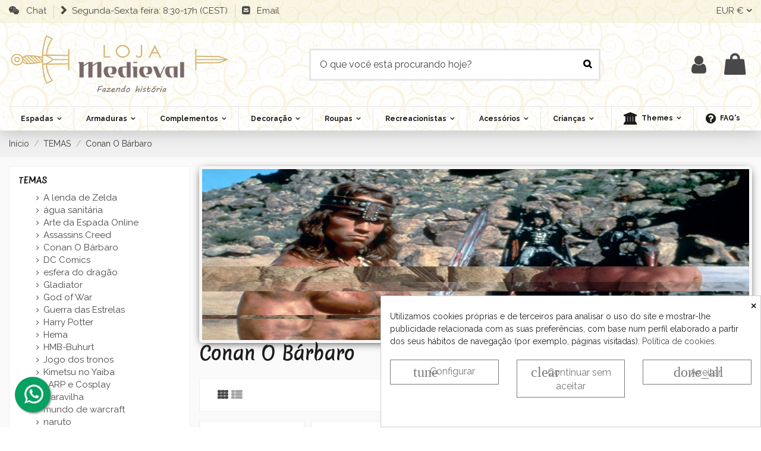

--- FILE ---
content_type: text/html; charset=utf-8
request_url: https://www.medieval.pt/583-conan-o-barbaro
body_size: 70268
content:
<!doctype html>
<html lang="pt">

<head>
    
        
  <meta charset="utf-8">


  <meta http-equiv="x-ua-compatible" content="ie=edge">



  <script async src="https://www.googletagmanager.com/gtag/js?id=G-TZD2RGXT7C"></script>
<script>
  
  window.dataLayer = window.dataLayer || [];
  function gtag(){dataLayer.push(arguments);}
  gtag('js', new Date());

  gtag('config', 'G-TZD2RGXT7C');
  
</script>
  


  
  



  <title>Réplica autêntica de Conan, o Bárbaro - ⚔️ Loja-Medieval</title>
  
    
  
  
    
  
  <meta name="description" content="Explore a brutalidade de Conan com nossas réplicas autênticas. Descubra e colecione as armas icônicas do guerreiro cimério. Compre já.">
  <meta name="keywords" content=" ">   
      <meta name="robots" content="index,follow">


  

  
      

  
     <script type="application/ld+json">
 {
   "@context": "https://schema.org",
   "@type": "Organization",
   "name" : "⚔️  Loja-Medieval",
   "url" : "https://www.medieval.pt/"
       ,"logo": {
       "@type": "ImageObject",
       "url":"https://www.medieval.pt/img/logo-17050734032.webp"
     }
    }
</script>

<script type="application/ld+json">
  {
    "@context": "https://schema.org",
    "@type": "WebPage",
    "isPartOf": {
      "@type": "WebSite",
      "url":  "https://www.medieval.pt/",
      "name": "⚔️  Loja-Medieval"
    },
    "name": "Réplica autêntica de Conan, o Bárbaro - ⚔️ Loja-Medieval",
    "url":  "https://www.medieval.pt/583-conan-o-barbaro"
  }
</script>


  <script type="application/ld+json">
    {
      "@context": "https://schema.org",
      "@type": "BreadcrumbList",
      "itemListElement": [
                  {
            "@type": "ListItem",
            "position": 1,
            "name": "Início",
            "item": "https://www.medieval.pt/"
          },              {
            "@type": "ListItem",
            "position": 2,
            "name": "TEMAS",
            "item": "https://www.medieval.pt/572-temas"
          },              {
            "@type": "ListItem",
            "position": 3,
            "name": "Conan O Bárbaro",
            "item": "https://www.medieval.pt/583-conan-o-barbaro"
          }          ]
    }
  </script>


  

  
    <script type="application/ld+json">
{
	"@context": "https://schema.org",
	"@type": "ItemList",
	"itemListElement": [
			{
			"@type": "ListItem",
			"position": 1,
			"name": "Espada Oficial de Atlante, Conan, o Bárbaro",
			"url": "https://www.medieval.pt/espadas-de-conan/181-10573-espada-oficial-de-atlante-conan-o-barbaro.html#/201-acabamentos-bronze"
		},			{
			"@type": "ListItem",
			"position": 2,
			"name": "Bainha para Espada Atlantean Conan",
			"url": "https://www.medieval.pt/bainhas-de-espada/5962-bainha-para-espada-atlantean-conan.html"
		},			{
			"@type": "ListItem",
			"position": 3,
			"name": "Thulsa Doom Dagger de Conan, o Bárbaro",
			"url": "https://www.medieval.pt/adagas-fantasia/7227-thulsa-doom-dagger-de-conan-o-barbaro.html"
		},			{
			"@type": "ListItem",
			"position": 4,
			"name": "Escudo grego cimério de Conan, o Bárbaro",
			"url": "https://www.medieval.pt/escudos-gregos/7226-escudo-grego-cimerio-de-conan-o-barbaro.html"
		},			{
			"@type": "ListItem",
			"position": 5,
			"name": "Espada Atlantean Conan Funcional: A Réplica Definitiva para Colecionadores Exigentes",
			"url": "https://www.medieval.pt/espadas-de-conan/5590-19854-espada-atlantean-conan-funcional-a-replica-definitiva-para-colecionadores-exigentes.html#/418-lamina_afiada-nao"
		},			{
			"@type": "ListItem",
			"position": 6,
			"name": "Espada Oficial Pai Conan O Bárbaro",
			"url": "https://www.medieval.pt/espadas-de-conan/182-10575-espada-oficial-pai-conan-o-barbaro.html#/201-acabamentos-bronze"
		},			{
			"@type": "ListItem",
			"position": 7,
			"name": "Espada Oficial Padre Conan Funcional",
			"url": "https://www.medieval.pt/espadas-de-conan/5591-19852-espada-oficial-padre-conan-funcional.html#/418-lamina_afiada-nao"
		},			{
			"@type": "ListItem",
			"position": 8,
			"name": "Espada Valéria Oficial",
			"url": "https://www.medieval.pt/espadas-de-conan/6496-13972-espada-valeria-oficial.html#/201-acabamentos-bronze"
		},			{
			"@type": "ListItem",
			"position": 9,
			"name": "Bainha para Espada do Padre Conan",
			"url": "https://www.medieval.pt/bainhas-de-espada/5963-bainha-para-espada-do-padre-conan.html"
		},			{
			"@type": "ListItem",
			"position": 10,
			"name": "Espada dos Bárbaros, Conan, em Bronze",
			"url": "https://www.medieval.pt/espadas-de-conan/91-espada-dos-barbaros-conan-em-bronze.html"
		},			{
			"@type": "ListItem",
			"position": 11,
			"name": "Valéria espada de Conan funcional",
			"url": "https://www.medieval.pt/espadas-de-conan/10815-valeria-espada-de-conan-funcional.html"
		}		]
}
</script>

  
    
  



    <meta property="og:title" content="Réplica autêntica de Conan, o Bárbaro - ⚔️ Loja-Medieval"/>
    <meta property="og:url" content="https://www.medieval.pt/583-conan-o-barbaro"/>
    <meta property="og:site_name" content="⚔️  Loja-Medieval"/>
    <meta property="og:description" content="Explore a brutalidade de Conan com nossas réplicas autênticas. Descubra e colecione as armas icônicas do guerreiro cimério. Compre já.">
    <meta property="og:type" content="website">


            <meta property="og:image" content="https://www.medieval.pt/c/583-category_default/conan-o-barbaro.webp">
        <meta property="og:image:width" content="1003">
        <meta property="og:image:height" content="200">
    





      <meta name="viewport" content="width=device-width, initial-scale=1">
  




  <link rel="icon" type="image/vnd.microsoft.icon" href="https://www.medieval.pt/img/favicon.ico?1707461352">
  <link rel="shortcut icon" type="image/x-icon" href="https://www.medieval.pt/img/favicon.ico?1707461352">
    




  



<link rel="preload" as="font"
      href="https://www.medieval.pt/themes/warehouse/assets/css/font-awesome/fonts/fontawesome-webfont.woff?v=4.7.0"
      type="font/woff" crossorigin="anonymous">
<link rel="preload" as="font"
      href="https://www.medieval.pt/themes/warehouse/assets/css/font-awesome/fonts/fontawesome-webfont.woff2?v=4.7.0"
      type="font/woff2" crossorigin="anonymous">


<link  rel="preload stylesheet"  as="style" href="https://www.medieval.pt/themes/warehouse/assets/css/font-awesome/css/font-awesome-preload.css"
       type="text/css" crossorigin="anonymous">





  	

  <script>
        var LS_Meta = {"v":"6.6.10"};
        var MsgIFB = {"characters":"Characters","required_captcha":"You must validate the captcha","enabled_filter_star":"Enabled filters","star":"Star","stars":"Stars","confirm_delete_image":"Are you sure to delete the image?","upload_files":"Upload your product images","type_images":"Only Images are allowed to be uploaded","limit_images_only":"Only","limit_images":"files are allowed to be uploaded","msg_filesize":"is too large! Please upload file up to","msg_filesSizeAll":"Files you've choosed are too large! Please upload files up to","remove_confirmation":"Are you sure you want to remove this file?","require_feedback":"Please enter a feedback","require_star":"You must choose at least one star for the criterion","close":"Fechar","review_title_part_1":"Based on","review_title_part_2":"feedbacks","no_more_feedbacks_to_show":"There are no more feedbacks to show"};
        var elementorFrontendConfig = {"isEditMode":"","stretchedSectionContainer":"","instagramToken":false,"is_rtl":false,"ajax_csfr_token_url":"https:\/\/www.medieval.pt\/module\/iqitelementor\/Actions?process=handleCsfrToken&ajax=1"};
        var iFeedback = {"configs":{"IFB_FLOATING_BTN_MOVIL_OFF":true,"IFB_ENABLE_DEBUG":false,"IFB_IP_DEBUG":"","IFB_SHOW_FLOATING_BUTTON":"0","IFB_NOTIFY_BY_EMAIL_FEEDBACK":false,"IFB_ENABLE_ORDER_FEEDBACKS":true,"IFB_ALLOW_WITHOUT_PURCHASE":true,"IFB_HOOKS":"custom","IFB_PLACE_PRODUCT_REVIEWS":"productFooter","IFB_SHOW_FPRODUCTS_IN_FPAGE":true,"IFB_ENABLE_CAROUSEL":true,"IFB_TIME_SHOW_FEED_CAROUSEL":"5","IFB_SHOW_RANDOM_FEED_CAROUSEL":true,"IFB_NUM_SHOW_FEED_CAROUSEL":"1","IFB_SHOW_STORE_FEEDBACKS":"1","IFB_LIMIT_CHARACTERS_COMMENT":"1000","IFB_NUM_RATING_DISPLAY":"35","IFB_SHOW_FIELDS_CUSTOMER":true,"IFB_REQUIRE_FEEDBACK":true,"IFB_ENABLE_UPLOAD_FILES":false,"IFB_NUM_IMG_UPLOAD":"3","IFB_SIZE_IMG_UPLOAD":"2","IFB_ALLOW_GUEST":true,"IFB_ALLOW_APPROVAL_AUTO":false,"IFB_ENABLE_CAPTCHA":true,"IFB_SITE_KEY_GOOGLE":"6LdAJmAUAAAAAOcXdx_Bh_eAWvOjk66Zs1UbzXwM","IFB_SHOW_PRODUCTS_PURCHASED":true,"IFB_SHOW_USER_LOCATION":true,"IFB_SHOW_CUSTOMER_NAME":true,"IFB_REDIRECT_RATING_PAGE":false,"IFB_SHOW_RATING_LANG":true,"IFB_TOTAL_NUM_STARS":"5","IFB_CAN_COMMENT_ONLY_ONCE_WITHOUT_BUY":true,"IFB_NUM_DAY_SEND_EMAIL":"7","IFB_N_DAY_SEND_EMAIL_CARRIER":"{\"172\":\"0\",\"189\":\"0\",\"180\":\"0\",\"178\":\"0\",\"144\":\"0\",\"204\":\"0\",\"118\":\"0\",\"203\":\"0\"}","IFB_N_DAYS_BY_CARRIER":false,"IFB_ID_ORDER_STATE":"4","IFB_CUSTOMER_GROUP":"1,3,4","IFB_VERSION":"4.1.5","IFB_LAST_NOTIFIED_FEEDBACK":"62759","IFB_STORE_RATING":"{\"total_rating_value\":\"4.8\",\"total_feedbacks\":6917,\"total_stars\":33377}","IFB_RATING_PRODUCT_BY_ORDER":true,"IFB_IMAGE_TYPE":"small_default","IFB_BORDER_COLOR_STAR":"#ee7e08","IFB_BACKGROUND_COLOR_STAR_SELECT":"#ffc200","IFB_BACKGROUND_COLOR_STAR_HOVER":"#ffd203","IFB_ICON_HOME":"","IFB_BACK_COLOR_HOME":"","IFB_LETTER_COLOR_HOME":"","IFB_BORDER_COLOR_HOME":"","IFB_STARS_COLOR_HOME":"","IFB_BACK_COLOR_GLOBE_HOME":"","IFB_LETTER_COLOR_GLOBE_HOME":"","IFB_ACUM_VOUCHER":false,"IFB_ENABLE_VOUCHER":false,"IFB_ONLY_FEEDBACK":true,"IFB_VOUCHER_CODE":"","IFB_DISCOUNT_NAME":{"1":"","2":"","3":"","4":"","5":"","6":"","7":"","8":""},"IFB_DATE_VALIDITY":"7","IFB_FB_APP_ID":"","IFB_TEMPLATE_IFEEDBACK":{"1":"<p><\/p>\n<table align=\"center\" cellpadding=\"0\" cellspacing=\"0\" width=\"100%\" style=\"padding:20px 0;\">\n<tbody>\n<tr>\n<td align=\"center\">\n<table cellpadding=\"0\" cellspacing=\"0\" width=\"600\" style=\"background-color:#fffaf3;border:2px solid #c4b7a6;font-family:Georgia, serif;\"><!-- ENCABEZADO -->\n<tbody>\n<tr>\n<td style=\"background-color:#a88c65;padding:30px;text-align:center;border-bottom:4px double #c4b7a6;\">\n<h1 style=\"color:#ffffff;margin:0;font-size:26px;font-family:Georgia, serif;\">Quer contar-nos sobre a sua experi\u00eancia?<\/h1>\n<\/td>\n<\/tr>\n<!-- MENSAJE -->\n<tr>\n<td style=\"padding:30px;color:#4b3a2f;font-size:16px;line-height:1.7;\">\n<p>Ol\u00e1 <strong>{firstname} {lastname}<\/strong>,<\/p>\n<p>Recentemente voc\u00ea fez uma compra na <strong>{shop_name}<\/strong> e gostar\u00edamos muito de saber como foi tudo.<\/p>\n<p>A sua opini\u00e3o n\u00e3o s\u00f3 nos ajuda a melhorar, como tamb\u00e9m orienta outros apaixonados pela era medieval como voc\u00ea.<\/p>\n<p>Voc\u00ea se anima a deixar uma avalia\u00e7\u00e3o do seu pedido ou dos produtos que adquiriu?<\/p>\n<!-- BOT\u00d3N -->\n<p style=\"text-align:center;margin:30px 0;\"><a href=\"%7Burl_ifb%7D\" target=\"_blank\" style=\"background-color:#6b4f2d;color:#ffffff;padding:14px 28px;text-decoration:none;font-weight:bold;font-size:16px;font-family:Georgia, serif;border:1px solid #4b3a2f;\" rel=\"noreferrer noopener\"> Deixar minha opini\u00e3o <\/a><\/p>\n<p>Voc\u00ea tamb\u00e9m pode avaliar os produtos individualmente clicando abaixo:<\/p>\n<div style=\"text-align:center;margin-top:20px;\">{products_detail_button}<\/div>\n<p style=\"margin-top:30px;\">Obrigado por fazer parte da nossa comunidade! A sua voz faz a diferen\u00e7a.<\/p>\n<\/td>\n<\/tr>\n<!-- REDES -->\n<tr>\n<td style=\"background-color:#f5efe3;padding:20px;text-align:center;border-top:1px solid #c4b7a6;\">\n<p style=\"margin:0 0 10px;font-size:14px;color:#7a6c59;font-family:Georgia, serif;\">Siga-nos nas redes sociais para saber antes de todos sobre ofertas, novidades, sorteios e muito mais.<\/p>\n<p style=\"margin:0 0 10px;font-size:14px;color:#7a6c59;font-family:Georgia, serif;\"><img src=\"https:\/\/www.tienda-medieval.com\/img\/redes_sociales.jpg\" width=\"70%\" height=\"50\" alt=\"redes_sociales.jpg\" \/><\/p>\n<p style=\"font-size:14px;\"><a href=\"https:\/\/www.facebook.com\/loja.medievale\/\" style=\"margin:0 6px;text-decoration:none;\">Facebook<\/a> |<a href=\"https:\/\/x.com\/LojaMedievale\" style=\"margin:0 6px;text-decoration:none;\">Twitter<\/a> |<a href=\"https:\/\/es.pinterest.com\/tiendamedieval\/_created\/\" style=\"margin:0 6px;text-decoration:none;\">Pinterest<\/a> |<a href=\"https:\/\/www.instagram.com\/lojamedievalportugal\/\" style=\"margin:0 6px;text-decoration:none;\">Instagram<\/a> |<a href=\"https:\/\/www.youtube.com\/@Tienda-Medieval\" style=\"margin:0 6px;text-decoration:none;\">YouTube<\/a> |<a href=\"https:\/\/www.tiktok.com\/@tiendamedieval\" style=\"margin:0 6px;text-decoration:none;\">TikTok-<\/a><a href=\"https:\/\/www.linkedin.com\/company\/tienda-medieval\/posts\/\" style=\"margin:0 6px;text-decoration:none;\">Linkedin |<\/a><a href=\"https:\/\/t.me\/Tienda_Medieval\" style=\"margin:0 6px;text-decoration:none;\">Telegram<\/a><\/p>\n<\/td>\n<\/tr>\n<!-- FOOTER -->\n<tr>\n<td style=\"background-color:#e8e0d4;padding:15px;text-align:center;font-size:12px;color:#7a6c59;font-family:Georgia, serif;\">{shop_name}<\/td>\n<\/tr>\n<\/tbody>\n<\/table>\n<\/td>\n<\/tr>\n<\/tbody>\n<\/table>","2":"<p>Hello <strong>{firstname} {lastname}<\/strong>,<\/p>\n<p>Some days ago you buy on {shop_name} and we want to know how your experience was.<\/p>\n<p>Always we are moving forward. Have a satisfied customers is important to us and I invite you to qualify us with your opinion.<\/p>\n<p>You can leave your opinion commenting on the products purchased or by clicking the following link:<\/p>\n<p><a href=\"%7Burl_ifb%7D\" target=\"_blank\" style=\"background-color:#666666;color:#ffffff;border-color:#357ebd;padding:5px 10px;text-decoration:none;\" rel=\"noreferrer noopener\"> comment order <\/a><\/p>\n<p>Your opinion is very important to us, allow us to grow and give you a better serve the next time to everyone.<\/p>\n<p>Thanks for your time and hope to see you back.<\/p>\n<p><br \/>{products_detail_button}<\/p>","3":"<p><\/p>\n<table align=\"center\" cellpadding=\"0\" cellspacing=\"0\" width=\"100%\" style=\"padding:20px 0;\">\n<tbody>\n<tr>\n<td align=\"center\">\n<table cellpadding=\"0\" cellspacing=\"0\" width=\"600\" style=\"background-color:#fffaf3;border:2px solid #c4b7a6;font-family:Georgia, serif;\"><!-- ENCABEZADO -->\n<tbody>\n<tr>\n<td style=\"background-color:#a88c65;padding:30px;text-align:center;border-bottom:4px double #c4b7a6;\">\n<h1 style=\"color:#ffffff;margin:0;font-size:26px;font-family:Georgia, serif;\">Quer contar-nos sobre a sua experi\u00eancia?<\/h1>\n<\/td>\n<\/tr>\n<!-- MENSAJE -->\n<tr>\n<td style=\"padding:30px;color:#4b3a2f;font-size:16px;line-height:1.7;\">\n<p>Ol\u00e1 <strong>{firstname} {lastname}<\/strong>,<\/p>\n<p>Recentemente voc\u00ea fez uma compra na <strong>{shop_name}<\/strong> e gostar\u00edamos muito de saber como foi tudo.<\/p>\n<p>A sua opini\u00e3o n\u00e3o s\u00f3 nos ajuda a melhorar, como tamb\u00e9m orienta outros apaixonados pela era medieval como voc\u00ea.<\/p>\n<p>Voc\u00ea se anima a deixar uma avalia\u00e7\u00e3o do seu pedido ou dos produtos que adquiriu?<\/p>\n<!-- BOT\u00d3N -->\n<p style=\"text-align:center;margin:30px 0;\"><a href=\"%7Burl_ifb%7D\" target=\"_blank\" style=\"background-color:#6b4f2d;color:#ffffff;padding:14px 28px;text-decoration:none;font-weight:bold;font-size:16px;font-family:Georgia, serif;border:1px solid #4b3a2f;\" rel=\"noreferrer noopener\"> Deixar minha opini\u00e3o <\/a><\/p>\n<p>Voc\u00ea tamb\u00e9m pode avaliar os produtos individualmente clicando abaixo:<\/p>\n<div style=\"text-align:center;margin-top:20px;\">{products_detail_button}<\/div>\n<p style=\"margin-top:30px;\">Obrigado por fazer parte da nossa comunidade! A sua voz faz a diferen\u00e7a.<\/p>\n<\/td>\n<\/tr>\n<!-- REDES -->\n<tr>\n<td style=\"background-color:#f5efe3;padding:20px;text-align:center;border-top:1px solid #c4b7a6;\">\n<p style=\"margin:0 0 10px;font-size:14px;color:#7a6c59;font-family:Georgia, serif;\">Siga-nos nas redes sociais para saber antes de todos sobre ofertas, novidades, sorteios e muito mais.<\/p>\n<p style=\"margin:0 0 10px;font-size:14px;color:#7a6c59;font-family:Georgia, serif;\"><img src=\"https:\/\/www.tienda-medieval.com\/img\/redes_sociales.jpg\" width=\"70%\" height=\"50\" alt=\"redes_sociales.jpg\" \/><\/p>\n<p style=\"font-size:14px;\"><a href=\"https:\/\/www.facebook.com\/loja.medievale\/\" style=\"margin:0 6px;text-decoration:none;\">Facebook<\/a> |<a href=\"https:\/\/x.com\/LojaMedievale\" style=\"margin:0 6px;text-decoration:none;\">Twitter<\/a> |<a href=\"https:\/\/es.pinterest.com\/tiendamedieval\/_created\/\" style=\"margin:0 6px;text-decoration:none;\">Pinterest<\/a> |<a href=\"https:\/\/www.instagram.com\/lojamedievalportugal\/\" style=\"margin:0 6px;text-decoration:none;\">Instagram<\/a> |<a href=\"https:\/\/www.youtube.com\/@Tienda-Medieval\" style=\"margin:0 6px;text-decoration:none;\">YouTube<\/a> |<a href=\"https:\/\/www.tiktok.com\/@tiendamedieval\" style=\"margin:0 6px;text-decoration:none;\">TikTok-<\/a><a href=\"https:\/\/www.linkedin.com\/company\/tienda-medieval\/posts\/\" style=\"margin:0 6px;text-decoration:none;\">Linkedin |<\/a><a href=\"https:\/\/t.me\/Tienda_Medieval\" style=\"margin:0 6px;text-decoration:none;\">Telegram<\/a><\/p>\n<\/td>\n<\/tr>\n<!-- FOOTER -->\n<tr>\n<td style=\"background-color:#e8e0d4;padding:15px;text-align:center;font-size:12px;color:#7a6c59;font-family:Georgia, serif;\">{shop_name}<\/td>\n<\/tr>\n<\/tbody>\n<\/table>\n<\/td>\n<\/tr>\n<\/tbody>\n<\/table>","4":"<p>Hello <strong>{firstname} {lastname}<\/strong>,<\/p>\n<p>Some days ago you buy on {shop_name} and we want to know how your experience was.<\/p>\n<p>Always we are moving forward. Have a satisfied customers is important to us and I invite you to qualify us with your opinion.<\/p>\n<p>You can leave your opinion commenting on the products purchased or by clicking the following link:<\/p>\n<p><a href=\"%7Burl_ifb%7D\" target=\"_blank\" style=\"background-color:#666666;color:#ffffff;border-color:#357ebd;padding:5px 10px;text-decoration:none;\" rel=\"noreferrer noopener\"> comment order <\/a><\/p>\n<p>Your opinion is very important to us, allow us to grow and give you a better serve the next time to everyone.<\/p>\n<p>Thanks for your time and hope to see you back.<\/p>\n<p><br \/>{products_detail_button}<\/p>","5":"<p>Hello <strong>{firstname} {lastname}<\/strong>,<\/p>\n<p>Some days ago you buy on {shop_name} and we want to know how your experience was.<\/p>\n<p>Always we are moving forward. Have a satisfied customers is important to us and I invite you to qualify us with your opinion.<\/p>\n<p>You can leave your opinion commenting on the products purchased or by clicking the following link:<\/p>\n<p><a href=\"%7Burl_ifb%7D\" target=\"_blank\" style=\"background-color:#666666;color:#ffffff;border-color:#357ebd;padding:5px 10px;text-decoration:none;\" rel=\"noreferrer noopener\"> comment order <\/a><\/p>\n<p>Your opinion is very important to us, allow us to grow and give you a better serve the next time to everyone.<\/p>\n<p>Thanks for your time and hope to see you back.<\/p>\n<p><br \/>{products_detail_button}<\/p>","6":"<p>Hello <strong>{firstname} {lastname}<\/strong>,<\/p>\n<p>Some days ago you buy on {shop_name} and we want to know how your experience was.<\/p>\n<p>Always we are moving forward. Have a satisfied customers is important to us and I invite you to qualify us with your opinion.<\/p>\n<p>You can leave your opinion commenting on the products purchased or by clicking the following link:<\/p>\n<p><a href=\"%7Burl_ifb%7D\" target=\"_blank\" style=\"background-color:#666666;color:#ffffff;border-color:#357ebd;padding:5px 10px;text-decoration:none;\" rel=\"noreferrer noopener\"> comment order <\/a><\/p>\n<p>Your opinion is very important to us, allow us to grow and give you a better serve the next time to everyone.<\/p>\n<p>Thanks for your time and hope to see you back.<\/p>\n<p><br \/>{products_detail_button}<\/p>","7":"<p>Hello <strong>{firstname} {lastname}<\/strong>,<\/p>\n<p>Some days ago you buy on {shop_name} and we want to know how your experience was.<\/p>\n<p>Always we are moving forward. Have a satisfied customers is important to us and I invite you to qualify us with your opinion.<\/p>\n<p>You can leave your opinion commenting on the products purchased or by clicking the following link:<\/p>\n<p><a href=\"%7Burl_ifb%7D\" target=\"_blank\" style=\"background-color:#666666;color:#ffffff;border-color:#357ebd;padding:5px 10px;text-decoration:none;\" rel=\"noreferrer noopener\"> comment order <\/a><\/p>\n<p>Your opinion is very important to us, allow us to grow and give you a better serve the next time to everyone.<\/p>\n<p>Thanks for your time and hope to see you back.<\/p>\n<p><br \/>{products_detail_button}<\/p>","8":"<p>Hello <strong>{firstname} {lastname}<\/strong>,<\/p>\n<p>Some days ago you buy on {shop_name} and we want to know how your experience was.<\/p>\n<p>Always we are moving forward. Have a satisfied customers is important to us and I invite you to qualify us with your opinion.<\/p>\n<p>You can leave your opinion commenting on the products purchased or by clicking the following link:<\/p>\n<p><a href=\"%7Burl_ifb%7D\" target=\"_blank\" style=\"background-color:#666666;color:#ffffff;border-color:#357ebd;padding:5px 10px;text-decoration:none;\" rel=\"noreferrer noopener\"> comment order <\/a><\/p>\n<p>Your opinion is very important to us, allow us to grow and give you a better serve the next time to everyone.<\/p>\n<p>Thanks for your time and hope to see you back.<\/p>\n<p><br \/>{products_detail_button}<\/p>"},"IFB_TEMPLATE_VOUCHER":{"1":"<h3>Gracias por su valoraci\u00f3n y opini\u00f3n en {shop_name}<\/h3>\n<p>Como agradecimiento, le concedemos un descuento de {amount}{amount_symbol} en su pr\u00f3ximo pedido! Esta oferta es v\u00e1lida por {days} d\u00edas, as\u00ed que no pierda un instante!.<\/p>\n<p>Aqu\u00ed est\u00e1 su cup\u00f3n <strong>{voucher_num}<\/strong><br \/><br \/>Introduzca este c\u00f3digo en su carrito de compras para obtener el descuento.<\/p>","2":"<h3>Thank you for your feedback on {shop_name}<\/h3>\n<p>As our way of saying thanks, we want to give you a discount of {amount}{amount_symbol} off when shopping in our store! This offer is valid for {days} days, so do not waste a moment!.<\/p>\n<p>Here is your coupon: <strong>{voucher_num}<\/strong><br \/><br \/>Enter this code in your shopping cart to get your discount.<\/p>","3":"<h3>Obrigado pelo seu feedback sobre{shop_name}<\/h3>\n<p>Como forma de agradecimento, queremos oferecer-lhe um desconto de{amount}{amount_symbol} nas compras na nossa loja! Esta oferta \u00e9 v\u00e1lida por {days} dias, por isso n\u00e3o perca um minuto!<\/p>\n<p><strong>Aqui est\u00e1 o seu cup\u00e3o:{voucher_num}<\/strong><\/p>\n<p><br \/>Introduza este c\u00f3digo no seu carrinho de compras para obter o seu desconto.<\/p>","4":"<h3>Thank you for your feedback on {shop_name}<\/h3>\n<p>As our way of saying thanks, we want to give you a discount of {amount}{amount_symbol} off when shopping in our store! This offer is valid for {days} days, so do not waste a moment!.<\/p>\n<p>Here is your coupon: <strong>{voucher_num}<\/strong><br \/><br \/>Enter this code in your shopping cart to get your discount.<\/p>","5":"<h3>Thank you for your feedback on {shop_name}<\/h3>\n<p>As our way of saying thanks, we want to give you a discount of {amount}{amount_symbol} off when shopping in our store! This offer is valid for {days} days, so do not waste a moment!.<\/p>\n<p>Here is your coupon: <strong>{voucher_num}<\/strong><br \/><br \/>Enter this code in your shopping cart to get your discount.<\/p>","6":"<h3>Thank you for your feedback on {shop_name}<\/h3>\n<p>As our way of saying thanks, we want to give you a discount of {amount}{amount_symbol} off when shopping in our store! This offer is valid for {days} days, so do not waste a moment!.<\/p>\n<p>Here is your coupon: <strong>{voucher_num}<\/strong><br \/><br \/>Enter this code in your shopping cart to get your discount.<\/p>","7":"<h3>Thank you for your feedback on {shop_name}<\/h3>\n<p>As our way of saying thanks, we want to give you a discount of {amount}{amount_symbol} off when shopping in our store! This offer is valid for {days} days, so do not waste a moment!.<\/p>\n<p>Here is your coupon: <strong>{voucher_num}<\/strong><br \/><br \/>Enter this code in your shopping cart to get your discount.<\/p>","8":"<h3>Thank you for your feedback on {shop_name}<\/h3>\n<p>As our way of saying thanks, we want to give you a discount of {amount}{amount_symbol} off when shopping in our store! This offer is valid for {days} days, so do not waste a moment!.<\/p>\n<p>Here is your coupon: <strong>{voucher_num}<\/strong><br \/><br \/>Enter this code in your shopping cart to get your discount.<\/p>"},"IFB_SUBJECT_TEMP_IFEEDBACK":{"1":"H\u00e1ganos llegar sus opiniones!","2":"Give us your feedback!!","3":"Give us your feedback!!","4":"Give us your feedback!!","5":"Give us your feedback!!","6":"Give us your feedback!!","7":"Give us your feedback!!","8":"Give us your feedback!!"},"IFB_SUBJECT_TEMP_VOUCHER":{"1":"Gracias por su opini\u00f3n","2":"Thanks for your feedback","3":"Thanks for your feedback","4":"Thanks for your feedback","5":"Thanks for your feedback","6":"Thanks for your feedback","7":"Thanks for your feedback","8":"Thanks for your feedback"},"IFB_BTN_TEXT_COMMENT_PRODUCT":{"1":"Comentar ahora","2":"Comment now","3":"Comment now","4":"Comment now","5":"Comment now","6":"Comment now","7":"Comment now","8":"Comment now"},"IFB_INCLUDE_BOOTSTRAP":false,"IFB_RM":false},"display_modal":false,"ifb_static_token":"d57d606e58ff67ed867f33c66f7ee2a7","image_dir":"\/modules\/ifeedback\/views\/img\/pts\/","actions_ifeedback":"https:\/\/www.medieval.pt\/module\/ifeedback\/actions","feedbacks_page":"https:\/\/www.medieval.pt\/opinioes","order_type":2,"product_type":3,"store_type":1,"url_feedbacks_pending":"https:\/\/www.medieval.pt\/module\/ifeedback\/viewfeedbackpending","id_product":0,"criterions":[{"id_ifb_criterion":1,"default":1,"deleted":0,"date_add":"2023-11-23 22:17:32","date_upd":"2023-11-23 22:17:32","id":1,"name":"General","visible":1}]};
        var iqitTheme = {"rm_sticky":"0","rm_breakpoint":0,"op_preloader":"0","cart_style":"floating","cart_confirmation":"open","h_layout":"2","f_fixed":"","f_layout":"3","h_absolute":"0","h_sticky":"menu","hw_width":"inherit","mm_content":"desktop","hm_submenu_width":"default","h_search_type":"box","pl_lazyload":true,"pl_infinity":false,"pl_rollover":true,"pl_crsl_autoplay":false,"pl_slider_ld":5,"pl_slider_d":4,"pl_slider_t":3,"pl_slider_p":2,"pp_thumbs":"bottom","pp_zoom":"modalzoom","pp_image_layout":"column","pp_tabs":"section","pl_grid_qty":true};
        var iqitcountdown_days = "d.";
        var iqitextendedproduct = {"speed":"70","hook":"modal"};
        var iqitfdc_from = 0;
        var iqitmegamenu = {"sticky":"false","containerSelector":"#wrapper > .container"};
        var jolisearch = {"amb_joli_search_action":"https:\/\/www.medieval.pt\/jolisearch","amb_joli_search_link":"https:\/\/www.medieval.pt\/jolisearch","amb_joli_search_controller":"jolisearch","blocksearch_type":"top","show_cat_desc":0,"ga_acc":0,"id_lang":3,"url_rewriting":true,"use_autocomplete":2,"minwordlen":3,"l_products":"Products","l_manufacturers":"Manufacturers","l_suppliers":"Suppliers","l_categories":"Categorias","l_no_results_found":"No results found","l_more_results":"More results \u00bb","ENT_QUOTES":3,"jolisearch_position":{"my":"center top","at":"center bottom","collision":"fit none"},"classes":"ps17 centered-list","display_manufacturer":"","display_supplier":"","display_category":"","use_mobile_ux":"","mobile_media_breakpoint":"576","mobile_opening_selector":"","show_add_to_cart_button":"","add_to_cart_button_style":1,"show_features":"","feature_ids":[],"show_feature_values_only":false,"show_price":"1","theme":"finder"};
        var prestashop = {"cart":{"products":[],"totals":{"total":{"type":"total","label":"Total","amount":0,"value":"0,00\u00a0\u20ac"},"total_including_tax":{"type":"total","label":"Total (com IVA)","amount":0,"value":"0,00\u00a0\u20ac"},"total_excluding_tax":{"type":"total","label":"Total (sem IVA)","amount":0,"value":"0,00\u00a0\u20ac"}},"subtotals":{"products":{"type":"products","label":"Subtotal","amount":0,"value":"0,00\u00a0\u20ac"},"discounts":null,"shipping":{"type":"shipping","label":"Envio","amount":0,"value":""},"tax":null},"products_count":0,"summary_string":"0 artigos","vouchers":{"allowed":1,"added":[]},"discounts":[],"minimalPurchase":0,"minimalPurchaseRequired":""},"currency":{"id":1,"name":"Euro","iso_code":"EUR","iso_code_num":"978","sign":"\u20ac"},"customer":{"lastname":null,"firstname":null,"email":null,"birthday":null,"newsletter":null,"newsletter_date_add":null,"optin":null,"website":null,"company":null,"siret":null,"ape":null,"is_logged":false,"gender":{"type":null,"name":null},"addresses":[]},"country":{"id_zone":54,"id_currency":0,"call_prefix":351,"iso_code":"PT","active":"1","contains_states":"1","need_identification_number":"0","need_zip_code":"1","zip_code_format":"NNNN-NNN","display_tax_label":"1","name":"Portugal","id":15},"language":{"name":"Portugu\u00eas PT (Portuguese)","iso_code":"pt","locale":"pt-PT","language_code":"pt-pt","active":"1","is_rtl":"0","date_format_lite":"Y-m-d","date_format_full":"Y-m-d H:i:s","id":3},"page":{"title":"","canonical":"https:\/\/www.medieval.pt\/583-conan-o-barbaro","meta":{"title":"R\u00e9plica aut\u00eantica de Conan, o B\u00e1rbaro - \u2694\ufe0f Loja-Medieval","description":"Explore a brutalidade de Conan com nossas r\u00e9plicas aut\u00eanticas. Descubra e colecione as armas ic\u00f4nicas do guerreiro cim\u00e9rio. Compre j\u00e1.","keywords":" ","robots":"index"},"page_name":"category","body_classes":{"lang-pt":true,"lang-rtl":false,"country-PT":true,"currency-EUR":true,"layout-left-column":true,"page-category":true,"tax-display-enabled":true,"page-customer-account":false,"category-id-583":true,"category-Conan O B\u00e1rbaro":true,"category-id-parent-572":true,"category-depth-level-3":true},"admin_notifications":[],"password-policy":{"feedbacks":{"0":"Muito fraco","1":"Fraco","2":"M\u00e9dio","3":"Forte","4":"Muito forte","Straight rows of keys are easy to guess":"As linhas rectas de teclas s\u00e3o f\u00e1ceis de adivinhar","Short keyboard patterns are easy to guess":"Os padr\u00f5es curtos do teclado s\u00e3o f\u00e1ceis de adivinhar","Use a longer keyboard pattern with more turns":"Utilizar um padr\u00e3o de teclado mais longo com mais voltas","Repeats like \"aaa\" are easy to guess":"Repeti\u00e7\u00f5es como \"aaa\" s\u00e3o f\u00e1ceis de adivinhar","Repeats like \"abcabcabc\" are only slightly harder to guess than \"abc\"":"Repeti\u00e7\u00f5es como \"abcabcabc\" s\u00e3o apenas ligeiramente mais dif\u00edceis de adivinhar do que \"abc\"","Sequences like abc or 6543 are easy to guess":"Sequ\u00eancias como \"abc\" ou \"6543\" s\u00e3o f\u00e1ceis de adivinhar","Recent years are easy to guess":"Os \u00faltimos anos s\u00e3o f\u00e1ceis de adivinhar","Dates are often easy to guess":"As datas s\u00e3o muitas vezes f\u00e1ceis de adivinhar","This is a top-10 common password":"Esta \u00e9 uma das 10 palavras-passe mais comuns","This is a top-100 common password":"Esta \u00e9 uma das top-100 palavras-passe mais usadas e comuns","This is a very common password":"Esta \u00e9 uma palavra-passe muito comum","This is similar to a commonly used password":"Isto \u00e9 semelhante a uma palavra-passe comummente utilizada","A word by itself is easy to guess":"Uma palavra por si s\u00f3 \u00e9 f\u00e1cil de adivinhar","Names and surnames by themselves are easy to guess":"Os nomes e apelidos por si s\u00f3 s\u00e3o f\u00e1ceis de adivinhar","Common names and surnames are easy to guess":"Os nomes comuns e os apelidos s\u00e3o f\u00e1ceis de adivinhar","Use a few words, avoid common phrases":"Utilizar poucas palavras, evitar frases comuns","No need for symbols, digits, or uppercase letters":"N\u00e3o s\u00e3o necess\u00e1rios s\u00edmbolos, d\u00edgitos ou letras mai\u00fasculas","Avoid repeated words and characters":"Evitar palavras e caracteres repetidos","Avoid sequences":"Evitar sequ\u00eancias","Avoid recent years":"Evitar os \u00faltimos anos","Avoid years that are associated with you":"Evitar os anos que lhe est\u00e3o associados","Avoid dates and years that are associated with you":"Evitar datas e anos que estejam associados a si","Capitalization doesn't help very much":"A capitaliza\u00e7\u00e3o n\u00e3o ajuda muito","All-uppercase is almost as easy to guess as all-lowercase":"As mai\u00fasculas s\u00e3o quase t\u00e3o f\u00e1ceis de adivinhar como as min\u00fasculas","Reversed words aren't much harder to guess":"As palavras invertidas n\u00e3o s\u00e3o muito mais dif\u00edceis de adivinhar","Predictable substitutions like '@' instead of 'a' don't help very much":"As substitui\u00e7\u00f5es previs\u00edveis como \"@\" em vez de \"a\" n\u00e3o ajudam muito","Add another word or two. Uncommon words are better.":"Acrescentar mais uma ou duas palavras. As palavras pouco comuns s\u00e3o melhores."}}},"shop":{"name":"\u2694\ufe0f  Loja-Medieval","logo":"https:\/\/www.medieval.pt\/img\/logo-17050734032.jpg","stores_icon":"https:\/\/www.medieval.pt\/img\/logo_stores.png","favicon":"https:\/\/www.medieval.pt\/img\/favicon.ico"},"core_js_public_path":"\/themes\/","urls":{"base_url":"https:\/\/www.medieval.pt\/","current_url":"https:\/\/www.medieval.pt\/583-conan-o-barbaro","shop_domain_url":"https:\/\/www.medieval.pt","img_ps_url":"https:\/\/www.medieval.pt\/img\/","img_cat_url":"https:\/\/www.medieval.pt\/img\/c\/","img_lang_url":"https:\/\/www.medieval.pt\/img\/l\/","img_prod_url":"https:\/\/www.medieval.pt\/img\/p\/","img_manu_url":"https:\/\/www.medieval.pt\/img\/m\/","img_sup_url":"https:\/\/www.medieval.pt\/img\/su\/","img_ship_url":"https:\/\/www.medieval.pt\/img\/s\/","img_store_url":"https:\/\/www.medieval.pt\/img\/st\/","img_col_url":"https:\/\/www.medieval.pt\/img\/co\/","img_url":"https:\/\/www.medieval.pt\/themes\/warehouse\/assets\/img\/","css_url":"https:\/\/www.medieval.pt\/themes\/warehouse\/assets\/css\/","js_url":"https:\/\/www.medieval.pt\/themes\/warehouse\/assets\/js\/","pic_url":"https:\/\/www.medieval.pt\/upload\/","theme_assets":"https:\/\/www.medieval.pt\/themes\/warehouse\/assets\/","theme_dir":"https:\/\/www.medieval.pt\/var\/www\/clients\/client1\/web18\/web\/themes\/warehousechild\/","child_theme_assets":"https:\/\/www.medieval.pt\/themes\/warehousechild\/assets\/","child_img_url":"https:\/\/www.medieval.pt\/themes\/warehousechild\/assets\/img\/","child_css_url":"https:\/\/www.medieval.pt\/themes\/warehousechild\/assets\/css\/","child_js_url":"https:\/\/www.medieval.pt\/themes\/warehousechild\/assets\/js\/","pages":{"address":"https:\/\/www.medieval.pt\/index.php?controller=address","addresses":"https:\/\/www.medieval.pt\/index.php?controller=addresses","authentication":"https:\/\/www.medieval.pt\/autenticacion","manufacturer":"https:\/\/www.medieval.pt\/trabalhamos-com-os-melhores-fabricantes-em","cart":"https:\/\/www.medieval.pt\/index.php?controller=cart","category":"https:\/\/www.medieval.pt\/index.php?controller=category","cms":"https:\/\/www.medieval.pt\/index.php?controller=cms","contact":"https:\/\/www.medieval.pt\/nos-ajudamos-e-aconselhamos-voce-na-sua-compra-em","discount":"https:\/\/www.medieval.pt\/index.php?controller=discount","guest_tracking":"https:\/\/www.medieval.pt\/acompanhamento-de-pedidos-de-clientes-convidados","history":"https:\/\/www.medieval.pt\/historico-de-pedidos","identity":"https:\/\/www.medieval.pt\/index.php?controller=identity","index":"https:\/\/www.medieval.pt\/","my_account":"https:\/\/www.medieval.pt\/a-minha-conta","order_confirmation":"https:\/\/www.medieval.pt\/index.php?controller=order-confirmation","order_detail":"https:\/\/www.medieval.pt\/index.php?controller=order-detail","order_follow":"https:\/\/www.medieval.pt\/index.php?controller=order-follow","order":"https:\/\/www.medieval.pt\/carrito","order_return":"https:\/\/www.medieval.pt\/index.php?controller=order-return","order_slip":"https:\/\/www.medieval.pt\/index.php?controller=order-slip","pagenotfound":"https:\/\/www.medieval.pt\/eu-nao-encontro-com-certeza-temos-algo-melhor","password":"https:\/\/www.medieval.pt\/esqueceu-sua-senha","pdf_invoice":"https:\/\/www.medieval.pt\/index.php?controller=pdf-invoice","pdf_order_return":"https:\/\/www.medieval.pt\/index.php?controller=pdf-order-return","pdf_order_slip":"https:\/\/www.medieval.pt\/index.php?controller=pdf-order-slip","prices_drop":"https:\/\/www.medieval.pt\/ofertas","product":"https:\/\/www.medieval.pt\/index.php?controller=product","registration":"https:\/\/www.medieval.pt\/index.php?controller=registration","search":"https:\/\/www.medieval.pt\/procuramos-voce-e-encontramos-nossos-produtos","sitemap":"https:\/\/www.medieval.pt\/sitemap","stores":"https:\/\/www.medieval.pt\/index.php?controller=stores","supplier":"https:\/\/www.medieval.pt\/index.php?controller=supplier","new_products":"https:\/\/www.medieval.pt\/novos-produtos","brands":"https:\/\/www.medieval.pt\/trabalhamos-com-os-melhores-fabricantes-em","register":"https:\/\/www.medieval.pt\/index.php?controller=registration","order_login":"https:\/\/www.medieval.pt\/carrito?login=1"},"alternative_langs":[],"actions":{"logout":"https:\/\/www.medieval.pt\/?mylogout="},"no_picture_image":{"bySize":{"small_default":{"url":"https:\/\/www.medieval.pt\/img\/p\/pt-default-small_default.jpg","width":98,"height":127},"cart_default":{"url":"https:\/\/www.medieval.pt\/img\/p\/pt-default-cart_default.jpg","width":125,"height":162},"home_default":{"url":"https:\/\/www.medieval.pt\/img\/p\/pt-default-home_default.jpg","width":236,"height":305},"large_default":{"url":"https:\/\/www.medieval.pt\/img\/p\/pt-default-large_default.jpg","width":381,"height":492},"medium_default":{"url":"https:\/\/www.medieval.pt\/img\/p\/pt-default-medium_default.jpg","width":452,"height":584},"thickbox_default":{"url":"https:\/\/www.medieval.pt\/img\/p\/pt-default-thickbox_default.jpg","width":1100,"height":1422}},"small":{"url":"https:\/\/www.medieval.pt\/img\/p\/pt-default-small_default.jpg","width":98,"height":127},"medium":{"url":"https:\/\/www.medieval.pt\/img\/p\/pt-default-large_default.jpg","width":381,"height":492},"large":{"url":"https:\/\/www.medieval.pt\/img\/p\/pt-default-thickbox_default.jpg","width":1100,"height":1422},"legend":""}},"configuration":{"display_taxes_label":true,"display_prices_tax_incl":true,"is_catalog":false,"show_prices":true,"opt_in":{"partner":false},"quantity_discount":{"type":"discount","label":"Desconto por unidade"},"voucher_enabled":1,"return_enabled":0},"field_required":[],"breadcrumb":{"links":[{"title":"In\u00edcio","url":"https:\/\/www.medieval.pt\/"},{"title":"TEMAS","url":"https:\/\/www.medieval.pt\/572-temas"},{"title":"Conan O B\u00e1rbaro","url":"https:\/\/www.medieval.pt\/583-conan-o-barbaro"}],"count":3},"link":{"protocol_link":"https:\/\/","protocol_content":"https:\/\/"},"time":1768975269,"static_token":"1143928ed44c5be941bb599d89bd8f91","token":"77c1f6bd8ed70f3b34469d7781f50cda","debug":false};
        var psemailsubscription_subscription = "https:\/\/www.medieval.pt\/module\/ps_emailsubscription\/subscription";
      </script>
		<link rel="stylesheet" href="https://fonts.googleapis.com/css?family=Metamorphous:100,100italic,200,200italic,300,300italic,400,400italic,500,500italic,600,600italic,700,700italic,800,800italic,900,900italic%7CCarme:100,100italic,200,200italic,300,300italic,400,400italic,500,500italic,600,600italic,700,700italic,800,800italic,900,900italic&amp;display=swap" media="all">
		<link rel="stylesheet" href="https://www.medieval.pt/themes/warehousechild/assets/cache/theme-0b1e0a213.css" media="all">
	
		<style id="elementor-frontend">
	.elementor-17170302 .elementor-element.elementor-element-21cb62f7 > .elementor-container{max-width:1600px;}.elementor-17170302 .elementor-element.elementor-element-21cb62f7:not(.elementor-motion-effects-element-type-background), .elementor-17170302 .elementor-element.elementor-element-21cb62f7 > .elementor-motion-effects-container > .elementor-motion-effects-layer{background-color:#f9f6f1;background-image:url("/img/cms/fondo-8.webp");background-attachment:fixed;}.elementor-17170302 .elementor-element.elementor-element-21cb62f7{transition:background 0.3s, border 0.3s, border-radius 0.3s, box-shadow 0.3s;padding:15px 0px 10px 0px;}.elementor-17170302 .elementor-element.elementor-element-21cb62f7 > .elementor-background-overlay{transition:background 0.3s, border-radius 0.3s, opacity 0.3s;}.elementor-17170302 .elementor-element.elementor-element-42a5dea3 > .elementor-widget-container{padding:40px 40px 40px 40px;}.elementor-17170302 .elementor-element.elementor-element-42a5dea3{width:auto;max-width:auto;align-self:center;flex-grow:0;}.elementor-17170302 .elementor-element.elementor-element-6f36376d .elementor-heading-title{color:#792206;font-family:"Metamorphous", sans-serif;}.elementor-17170302 .elementor-element.elementor-element-6cc9d365 .elementor-icon-list-icon i{font-size:0px;}.elementor-17170302 .elementor-element.elementor-element-6cc9d365 .elementor-icon-list-icon svg{width:0px;}.elementor-17170302 .elementor-element.elementor-element-6cc9d365 .elementor-icon-list-text{color:#484848;padding-left:0px;font-family:"Carme", sans-serif;line-height:2em;}.elementor-17170302 .elementor-element.elementor-element-6cc9d365 .elementor-icon-list-item:hover .elementor-icon-list-text{color:#b77d47;}.elementor-17170302 .elementor-element.elementor-element-af261bf .elementor-heading-title{color:#792206;font-family:"Metamorphous", sans-serif;}.elementor-17170302 .elementor-element.elementor-element-6c7b6bb3 .elementor-icon-list-icon i{font-size:0px;}.elementor-17170302 .elementor-element.elementor-element-6c7b6bb3 .elementor-icon-list-icon svg{width:0px;}.elementor-17170302 .elementor-element.elementor-element-6c7b6bb3 .elementor-icon-list-text{color:#484848;padding-left:0px;font-family:"Carme", sans-serif;line-height:2em;}.elementor-17170302 .elementor-element.elementor-element-6c7b6bb3 .elementor-icon-list-item:hover .elementor-icon-list-text{color:#b77d47;}.elementor-17170302 .elementor-element.elementor-element-16bb6be3 .elementor-heading-title{color:#792206;font-family:"Metamorphous", sans-serif;}.elementor-17170302 .elementor-element.elementor-element-4ea0852c .elementor-icon-list-icon i{font-size:0px;}.elementor-17170302 .elementor-element.elementor-element-4ea0852c .elementor-icon-list-icon svg{width:0px;}.elementor-17170302 .elementor-element.elementor-element-4ea0852c .elementor-icon-list-text{color:#484848;padding-left:0px;font-family:"Carme", sans-serif;line-height:2em;}.elementor-17170302 .elementor-element.elementor-element-4ea0852c .elementor-icon-list-item:hover .elementor-icon-list-text{color:#b77d47;}.elementor-17170302 .elementor-element.elementor-element-617ee129 > .elementor-container{max-width:1600px;}.elementor-17170302 .elementor-element.elementor-element-617ee129:not(.elementor-motion-effects-element-type-background), .elementor-17170302 .elementor-element.elementor-element-617ee129 > .elementor-motion-effects-container > .elementor-motion-effects-layer{background-color:#F9F6F1;}.elementor-17170302 .elementor-element.elementor-element-617ee129{transition:background 0.3s, border 0.3s, border-radius 0.3s, box-shadow 0.3s;padding:0px 0px 25px 0px;}.elementor-17170302 .elementor-element.elementor-element-617ee129 > .elementor-background-overlay{transition:background 0.3s, border-radius 0.3s, opacity 0.3s;}.elementor-17170302 .elementor-element.elementor-element-3fbe39fe > .elementor-element-populated{margin:0px 0px 0px 0px;}.elementor-17170302 .elementor-element.elementor-element-e5ea75d{text-align:center;width:auto;max-width:auto;align-self:center;flex-grow:1;}.elementor-17170302 .elementor-element.elementor-element-e5ea75d .elementor-heading-title{color:#222222;font-size:19px;font-weight:400;}.elementor-17170302 .elementor-element.elementor-element-e5ea75d > .elementor-widget-container{margin:15px 15px 15px 15px;}.elementor-17170302 .elementor-element.elementor-element-ceb9b90 .elementor-icon-wrapper{text-align:center;}.elementor-17170302 .elementor-element.elementor-element-ceb9b90.elementor-view-stacked .elementor-icon{background-color:#F9F6F1;}.elementor-17170302 .elementor-element.elementor-element-ceb9b90.elementor-view-framed .elementor-icon:not(#e), .elementor-17170302 .elementor-element.elementor-element-ceb9b90.elementor-view-default .elementor-icon:not(#e){color:#F9F6F1;}.elementor-17170302 .elementor-element.elementor-element-ceb9b90 .elementor-icon i, .elementor-17170302 .elementor-element.elementor-element-ceb9b90 .elementor-icon svg{transform:rotate(0deg);}.elementor-17170302 .elementor-element.elementor-element-ceb9b90{width:auto;max-width:auto;align-self:center;}.elementor-17170302 .elementor-element.elementor-element-4ed2ae4b{text-align:right;width:auto;max-width:auto;align-self:center;}.elementor-17170302 .elementor-element.elementor-element-4ed2ae4b .elementor-social-icon{background-color:rgba(255,255,255,0.36);font-size:21px;border-style:solid;border-width:1px 1px 1px 1px;border-color:#dfdfdf;}.elementor-17170302 .elementor-element.elementor-element-4ed2ae4b a.elementor-social-icon:not(#e){color:#484848;}.elementor-17170302 .elementor-element.elementor-element-4ed2ae4b .elementor-social-icon:hover{background-color:rgba(255,255,255,0.36);border-color:#929292;}.elementor-17170302 .elementor-element.elementor-element-4ed2ae4b a.elementor-social-icon:not(#e):hover{color:#484848;}@media(max-width:1024px){.elementor-17170302 .elementor-element.elementor-element-21cb62f7{padding:20px 0px 0px 0px;}.elementor-17170302 .elementor-element.elementor-element-617ee129{padding:20px 0px 30px 0px;}.elementor-17170302 .elementor-element.elementor-element-4ed2ae4b{text-align:center;}}@media(max-width:767px){.elementor-17170302 .elementor-element.elementor-element-6cc9d365 .elementor-icon-list-items{columns:2;}.elementor-17170302 .elementor-element.elementor-element-6c7b6bb3 .elementor-icon-list-items{columns:2;}.elementor-17170302 .elementor-element.elementor-element-4ea0852c .elementor-icon-list-items{columns:2;}.elementor-17170302 .elementor-element.elementor-element-4ed2ae4b{text-align:left;}.elementor-17170302 .elementor-element.elementor-element-4ed2ae4b > .elementor-widget-container{margin:10px 0px 0px 0px;}}@media(min-width:768px){.elementor-17170302 .elementor-element.elementor-element-52a3f67e{width:40%;}.elementor-17170302 .elementor-element.elementor-element-531ccbfb{width:20.001%;}.elementor-17170302 .elementor-element.elementor-element-21ac0b2e{width:20.000%;}.elementor-17170302 .elementor-element.elementor-element-627575b3{width:20.000%;}}/* Start custom CSS for page-settings */.elementor-icon-box-content,
.elementor-icon-box-icon {
    width: 100%;
}/* End custom CSS */
	</style>
	


	<script>
			var ceFrontendConfig = {"environmentMode":{"edit":false,"wpPreview":false},"is_rtl":false,"breakpoints":{"xs":0,"sm":480,"md":768,"lg":1025,"xl":1440,"xxl":1600},"version":"2.11.0.4","urls":{"assets":"\/modules\/creativeelements\/views\/"},"productQuickView":0,"settings":{"page":[],"general":{"elementor_global_image_lightbox":"0","elementor_lightbox_enable_counter":"yes","elementor_lightbox_enable_fullscreen":"yes","elementor_lightbox_enable_zoom":"yes","elementor_lightbox_title_src":"title","elementor_lightbox_description_src":"caption"},"editorPreferences":[]},"post":{"id":"583040302","title":"Conan%20O%20B%C3%A1rbaro","excerpt":""}};
		</script>
        <link rel="preload" href="/modules/creativeelements/views/lib/ceicons/fonts/ceicons.woff2?8goggd" as="font" type="font/woff2" crossorigin>
        


  <style>
            div#cookiesplus-modal,
        #cookiesplus-modal > div,
        #cookiesplus-modal p {
            background-color: #FFFFFF !important;
        }
    
    
            #cookiesplus-modal .cookiesplus-accept {
            background-color: #FFFFFF !important;
        }
    
            #cookiesplus-modal .cookiesplus-accept {
            border: 1px solid #7A7A7A !important;
        }
    

            #cookiesplus-modal .cookiesplus-accept {
            color: #7A7A7A !important;
        }
    
            #cookiesplus-modal .cookiesplus-accept {
            font-size: 16px !important;
        }
    
    
            #cookiesplus-modal .cookiesplus-more-information {
            background-color: #FFFFFF !important;
        }
    
            #cookiesplus-modal .cookiesplus-more-information {
            border: 1px solid #7A7A7A !important;
        }
    
            #cookiesplus-modal .cookiesplus-more-information {
            color: #7A7A7A !important;
        }
    
            #cookiesplus-modal .cookiesplus-more-information {
            font-size: 16px !important;
        }
    
    
            #cookiesplus-modal .cookiesplus-reject {
            background-color: #FFFFFF !important;
        }
    
            #cookiesplus-modal .cookiesplus-reject {
            border: 1px solid #7A7A7A !important;
        }
    
            #cookiesplus-modal .cookiesplus-reject {
            color: #7A7A7A !important;
        }
    
            #cookiesplus-modal .cookiesplus-reject {
            font-size: 16px !important;
        }
    
    
            #cookiesplus-modal .cookiesplus-save:not([disabled]) {
            background-color: #FFFFFF !important;
        }
    
            #cookiesplus-modal .cookiesplus-save:not([disabled]) {
            border: 1px solid #FFFFFF !important;
        }
    
            #cookiesplus-modal .cookiesplus-save:not([disabled]) {
            color: #7A7A7A !important;
        }
    
            #cookiesplus-modal .cookiesplus-save {
            font-size: 16px !important;
        }
    
    
    
    #cookiesplus-tab {
                                    bottom: 0;
                left: 0;
                    
        
            }
</style>
<meta name="generator" content="Powered by Creative Slider 6.6.10 - Multi-Purpose, Responsive, Parallax, Mobile-Friendly Slider Module for PrestaShop.">
<style>
    
    
    
    
    
    
            div.star_rating > i.fa-pts-star-o {
            color: #ee7e08 !important;
        }
    
            div.star_rating > i.fa-pts-star, div.star_rating > i.fa-pts-star-half-o, div.item_feedback .tooltip-inner i.fa-pts {
            color: #ffc200 !important;
        }
    
            div#pts_modal_feedback div.star_rating > i:hover {
            color: #ffd203 !important;
        }

    </style><script type="text/javascript">
    
        var HiFaq = {
            psv: 8.1,
            search_url: 'https://www.medieval.pt/faq/search/',
            key: 'bc93d1cd1dc86a4345c1d58b95eb9f92',
            mainUrl: 'https://www.medieval.pt/faq'
        }
    
</script>

<style type="text/css">
    
        .hi-faq-top-search-container {
            background-color: #cfe2f3;
        }
    
    .hi-faq-item {
    background-color: #fdf6e4; /* Color más claro y cálido para un toque más antiguo */
    border: 2px solid #8B5B29; /* Borde marrón oscuro para un estilo rústico */
    margin-bottom: 10px;
    font-size: 1rem;
    display: block;
    padding: 1rem;
    color: #3b2c1f; /* Color de texto más oscuro */
    border-bottom: 2px solid #d4cfc4; /* Más destacado */
}

.hi-faq-question [aria-expanded="true"] {
    background: #d9c5a3; /* Color suave para el fondo expandido */
}

.hi-faq-question {
    border-color: #8B5B29; /* Alineación con el borde */
    transition: opacity 0.2s linear;
}

.hi-faq-question:hover {
    opacity: 0.8; /* Más opaco al pasar el mouse */
}

.hi-faq-question a {
    position: relative;
    color: #5a3e28; /* Color del enlace más cálido */
    padding: 15px;
    display: block;
    text-decoration: none;
    font-size: 1.3rem;
    border-radius: 10px; /* Bordes más redondeados */
    background: #f7e5b5; /* Fondo claro para los enlaces */
}

.faq_cat_item a.collapsed {
    position: relative;
}

.hi-faq-answer {
    height: auto;
    padding: 10px 15px;
}

.collapse {
    display: none;
}

.faq_category {
    margin-bottom: 25px;
}

.faq_category .faq_cat_item {
    margin-bottom: 5px;
    margin-right: 5px;
    text-align: center;
}

.faq_category .faq_cat_item img {
    max-width: 100%;
}

.faq_category .faq_cat_info.last {
    margin-right: 0px;
}

.faq_category .faq_cat_info a {
    padding: 5px;
    display: block;
    background: #f5e3c3; /* Fondo más claro para las categorías */
    border: 2px solid #8B5B29; /* Borde oscuro */
    color: #5a3e28; /* Color del texto más cálido */
    font-weight: 600;
    text-transform: uppercase;
    cursor: pointer;
    transition: opacity 0.2s linear;
}

.faq_category .faq_cat_info a:hover,
.faq_category .faq_cat_info a.selected {
    opacity: 0.8; /* Mayor opacidad al pasar el mouse */
    background: #ffffff; /* Blanco para destacar */
    color: #8B5B29; /* Color del texto oscuro */
}

.hi-faq-block-17 a {
    color: #5a3e28; /* Color más cálido */
    list-style-image: url('[data-uri]');
    list-style-position: outside;
    display: list-item;
    font-size: 1.1rem;
    margin: 10px;
    margin-top: 10px;
}

.hi-faq-page-description {
    margin-bottom: 30px;
    float: none !important;
    padding-top: 20px;
    padding: 20px;
    background: linear-gradient(70deg, #f4e3b5 85%, #b4a288 54%); /* Fondo más cálido y rústico */
    color: #3b2c1f; /* Color más oscuro */
}

.hi-faq-page-description h1 {
    color: #3b2c1f; /* Color oscuro para el encabezado */
}

.hi-faq-category-item h2 {
    margin-bottom: 18px;
}

.hi-faq-category-item h2 a {
    color: #8B5B29; /* Color de enlace medieval */
    text-decoration: underline #9f9f9f;
    font-weight: bold;
    font-size: 1.4rem;
}

.hi-faq-category-faqs a {
    color: #3b2c1f; /* Color más oscuro */
    font-size: 1.1rem;
    list-style: none; /* Elimina el marcador predeterminado */
    display: list-item;
    padding-left: 0; /* Elimina el espacio a la izquierda */
}

.hi-faq-category-faqs a:hover {
    text-decoration: underline #5a3e28; /* Color de subrayado más oscuro */
    color: #8B5B29; /* Color de enlace oscuro */
}

.hi-faq-block-17 ul {
    padding-left: 25px;
}

.hi-faq-category-faqs li {
    margin-bottom: 12px;
}

.hi-faq-category-item {
    padding: 20px;
}

.hi-faq-category-row {
    margin-bottom: 24px;
    border-bottom: 2px solid #f3f4f5; /* Más destacado */
}

.hi-faq-view-all-questions a {
    color: #b0b0b0;
    font-weight: bold; /* Texto más grueso */
    font-style: italic; /* Cursiva */
}
}

.hi-faq-block-17 {
    border: 2px solid #8B5B29; /* Borde más destacado */
    margin-bottom: 1.563rem;
    background: #f7f7f7;
}

.hi-faq-block > p {
    color: #3b2c1f; /* Color más oscuro para el texto */
    margin-bottom: 1rem;
}

.hi-faq-block a {
    color: #3b2c1f; /* Color más oscuro */
}

.hi-faq-block a:hover {
    color: #c29f65; /* Color de enlace al pasar el mouse */
}

.hi-faq-block > ul > li {
    padding: 0.5rem 0;
    border-bottom: 1px solid #e2e2e2;
}

.hi-faq-block a.post-read-more-button {
    font-style: italic;
}

.hi-faq-items .faq-info-block {
    padding-top: 15px;
}

.hi-faq-block.hi-faq-faqs > ul > li {
    padding: 1.5rem 0;
}

.hi-faq-block.hi-faq-faqs > ul > li:first-child {
    padding-top: 0.5rem;
}

.hi-faq-link {
    text-align: right;
}

.hi-faq-question .collapsed + .hi-faq-link {
    display: none;
}

#module-hifaq-faqdetails #products .thumbnail-container,
#module-hifaq-faqdetails #products .product-description,
#module-hifaq-faqdetails #products .highlighted-informations {
    max-width: 244px;
}

#module-hifaq-faqdetails #products .product-miniature {
    margin: 0 .4rem;
}

#module-hifaq-faqdetails #products .product-miniature:first-child {
    margin-left: 0;
}

#module-hifaq-faqdetails #products .product-miniature:last-child {
    margin-right: 0;
}

#module-hifaq-faqdetails #products > .title {
    color: #3b2c1f; /* Color más oscuro */
    padding: 10px 0;
}

.hi-faq-product-page {
    margin-top: 15px;
}

#module-hifaq-faqdetails ol {
    color: #3b2c1f; /* Color más oscuro */
}

#module-hifaq-faqdetails h1 {
    color: #3b2c1f; /* Color más oscuro */
}

.hi-faq-answer ol {
    color: #3b2c1f; /* Color más oscuro */
}

.hi-faq-block-17 .h6 {
    background: linear-gradient(70deg, #7A522E 85%, #4B3D28 54%); /* Colores más oscuros para el encabezado */
    padding: 15px 20px;
    color: #fff;
    font-size: 18px;
    font-weight: 600;
    line-height: 1;
    letter-spacing: 1.2px;
    text-transform: uppercase;
}

/*** centrar imagen con marco estilo pergamino o terracota ***/
.img-responsive-faq {
    display: block;
    margin-left: auto;
    margin-right: auto;
    margin-top: 30px;  /* Espacio adicional arriba */
    margin-bottom: 30px; /* Espacio adicional abajo */
    width: 50%;        /* Ajusta el ancho al 50% del tamaño original */
    height: auto;      /* Mantiene la proporción automática */
    border: 15px solid #d2a679; /* Borde color terracota, simulando pergamino */
    padding: 15px;     /* Espacio entre la imagen y el borde */
    background-color: #f1e4d3; /* Fondo de color claro simulando papel envejecido */
    box-shadow: 0 0 20px rgba(0, 0, 0, 0.5), /* Sombra para dar profundidad al marco */
                inset 0 0 8px rgba(0, 0, 0, 0.3); /* Sombra interior para darle relieve al pergamino */
    border-radius: 10px; /* Bordes redondeados para suavizar el marco */
    text-align: center;  /* Centra el contenido */
}

/* Estilos específicos para dispositivos móviles */
@media (max-width: 768px) {
    .img-responsive-faq {
        width: 100%;  /* En móviles, la imagen ocupará el 100% del ancho disponible */
    }
}


h1 {
    font-family: 'Metamorphous', cursive; /* Asegúrate de incluir la fuente adecuada */
    margin-bottom: 15px; /* Ajusta el valor según la separación que desees */
}

h2 {
    font-family: 'Metamorphous', cursive; /* Asegúrate de incluir la fuente adecuada */
    margin-top: 12px;
    margin-bottom: 12px;
}


ul {
    list-style: none;
    padding-left: 30px;
    margin-bottom: 10px;
}
</style>

<link rel="canonical" href="https://www.medieval.pt/583-conan-o-barbaro" />


    
    
    </head>

<body id="category" class="lang-pt country-pt currency-eur layout-left-column page-category tax-display-enabled category-id-583 category-conan-o-barbaro category-id-parent-572 category-depth-level-3 ce-kit-282 elementor-page elementor-page-583040302 body-desktop-header-style-w-2">


    




    


<main id="main-page-content"  >
    
            

    <header id="header" class="desktop-header-style-w-2">
        
            	
  <div class="header-banner">
    
  </div>




            <nav class="header-nav">
        <div class="container">
    
        <div class="row justify-content-between">
            <div class="col col-auto col-md left-nav">
                 
                
      
    <div id="iqithtmlandbanners-block-15"  class="d-inline-block">
        <div class="rte-content d-inline-block">
            <p><i class="fa fa-wechat"></i> <a href="https://tawk.to/chat/5ed126838ee2956d73a5ce10/default" target="_blank" rel="noreferrer noopener">  Chat</a></p>
        </div>
    </div>


  

      
    <div id="iqithtmlandbanners-block-13"  class="d-inline-block">
        <div class="rte-content d-inline-block">
            <p><i class="fa fa-chevron-right"></i>  Segunda-Sexta feira: 8:30-17h (CEST)</p>
        </div>
    </div>


  

      
    <div id="iqithtmlandbanners-block-14"  class="d-inline-block">
        <div class="rte-content d-inline-block">
            <p><i class="fa fa-envelope-square"></i> <a href="/nos-ajudamos-e-aconselhamos-voce-na-sua-compra-em" target="_blank" rel="noreferrer noopener">  Email</a></p>
        </div>
    </div>


  


            </div>
            <div class="col col-auto center-nav text-center">
                
             </div>
            <div class="col col-auto col-md right-nav text-right">
                <div id="currency_selector" class="d-inline-block">
    <div class="currency-selector dropdown js-dropdown d-inline-block">
        <a class="expand-more" data-toggle="dropdown">EUR  € <i class="fa fa-angle-down" aria-hidden="true"></i></a>
        <div class="dropdown-menu">
            <ul>
                                    <li  class="current" >
                        <a title="Euro" rel="nofollow" href="https://www.medieval.pt/583-conan-o-barbaro?SubmitCurrency=1&amp;id_currency=1"
                           class="dropdown-item">EUR  €</a>
                    </li>
                            </ul>
        </div>
    </div>
</div>


             </div>
        </div>

                        </div>

            </nav>
        



<div id="desktop-header" class="desktop-header-style-2">
    
            
<div class="header-top">
    <div id="desktop-header-container" class="container">
        <div class="row align-items-center">
                            <div class="col col-auto col-header-left">
                    <div id="desktop_logo">
                        
  <a href="https://www.medieval.pt/">
    <img class="logo img-fluid"
         src="https://www.medieval.pt/img/logo-17050734032.webp"
                  alt="⚔️  Loja-Medieval"
         width="370"
         height="100"
    >
  </a>

                    </div>
                    
                </div>
                <div class="col col-header-center">
                                        <!-- Block search module TOP -->

<!-- Block search module TOP -->
<div id="search_widget" class="search-widget" data-search-controller-url="https://www.medieval.pt/module/iqitsearch/searchiqit">
    <form method="get" action="https://www.medieval.pt/module/iqitsearch/searchiqit">
        <div class="input-group">
            <input type="text" name="s" value="" data-all-text="Show all results"
                   data-blog-text="Blog post"
                   data-product-text="Product"
                   data-brands-text="Marca"
                   autocomplete="off" autocorrect="off" autocapitalize="off" spellcheck="false"
                   placeholder="O que você está procurando hoje?" class="form-control form-search-control" />
            <button type="submit" class="search-btn">
                <i class="fa fa-search"></i>
            </button>
        </div>
    </form>
</div>
<!-- /Block search module TOP -->

<!-- /Block search module TOP -->


                    
                </div>
                        <div class="col col-auto col-header-right">
                <div class="row no-gutters justify-content-end">

                    
                                            <div id="header-user-btn" class="col col-auto header-btn-w header-user-btn-w">
            <a href="https://www.medieval.pt/autenticacion?back=https%3A%2F%2Fwww.medieval.pt%2F583-conan-o-barbaro"
           title="Inicie sessão na sua conta de cliente"
           rel="nofollow" class="header-btn header-user-btn">
            <i class="fa fa-user fa-fw icon" aria-hidden="true"></i>
            <span class="title">Entrar</span>
        </a>
    </div>









                                        

                    

                                            
                                                    <div id="ps-shoppingcart-wrapper" class="col col-auto">
    <div id="ps-shoppingcart"
         class="header-btn-w header-cart-btn-w ps-shoppingcart dropdown">
         <div id="blockcart" class="blockcart cart-preview"
         data-refresh-url="//www.medieval.pt/module/ps_shoppingcart/ajax">
        <a id="cart-toogle" class="cart-toogle header-btn header-cart-btn" data-toggle="dropdown" data-display="static">
            <i class="fa fa-shopping-bag fa-fw icon" aria-hidden="true"><span class="cart-products-count-btn  d-none">0</span></i>
            <span class="info-wrapper">
            <span class="title">Carrinho</span>
            <span class="cart-toggle-details">
            <span class="text-faded cart-separator"> / </span>
                            Empty
                        </span>
            </span>
        </a>
        <div id="_desktop_blockcart-content" class="dropdown-menu-custom dropdown-menu">
    <div id="blockcart-content" class="blockcart-content" >
        <div class="cart-title">
            <span class="modal-title">Carrinho de compras</span>
            <button type="button" id="js-cart-close" class="close">
                <span>×</span>
            </button>
            <hr>
        </div>
                    <span class="no-items">Não existem mais artigos no seu carrinho de compras</span>
            </div>
</div> </div>




    </div>
</div>
                                                
                                    </div>
                
            </div>
            <div class="col-12">
                <div class="row">
                    
                </div>
            </div>
        </div>
    </div>
</div>
<div class="container iqit-megamenu-container"><div id="iqitmegamenu-wrapper" class="iqitmegamenu-wrapper iqitmegamenu-all">
	<div class="container container-iqitmegamenu">
		<div id="iqitmegamenu-horizontal" class="iqitmegamenu  clearfix" role="navigation">

						
			<nav id="cbp-hrmenu" class="cbp-hrmenu cbp-horizontal cbp-hrsub-narrow">
				<ul>
											<li id="cbp-hrmenu-tab-124"
							class="cbp-hrmenu-tab cbp-hrmenu-tab-124  cbp-has-submeu">
							<a href="https://www.medieval.pt/26-espadas" class="nav-link" 
										>
										

										<span class="cbp-tab-title">
											Espadas											<i class="fa fa-angle-down cbp-submenu-aindicator"></i></span>
																			</a>
																			<div class="cbp-hrsub col-12">
											<div class="cbp-hrsub-inner">
												<div class="container iqitmegamenu-submenu-container">
													
																																													




<div class="row menu_row menu-element  first_rows menu-element-id-1">
                

                                                




    <div class="col-2 cbp-menu-column cbp-menu-element menu-element-id-4 ">
        <div class="cbp-menu-column-inner">
                        
                
                
                    
                                                    <div class="row cbp-categories-row">
                                                                                                            <div class="col-12">
                                            <div class="cbp-category-link-w"><a href="https://www.medieval.pt/118-espadas-funcionais"
                                                                                class="cbp-column-title nav-link cbp-category-title">Espadas funcionais</a>
                                                                                                                                                    
    <ul class="cbp-links cbp-category-tree"><li  class="cbp-hrsub-haslevel2" ><div class="cbp-category-link-w"><a href="https://www.medieval.pt/361-espadas-cat-a">Espadas (Cat. A)</a>
    <ul class="cbp-hrsub-level2"><li ><div class="cbp-category-link-w"><a href="https://www.medieval.pt/616-espadas-hmb-buhurt">Espadas HMB-Buhurt</a></div></li></ul>
</div></li><li ><div class="cbp-category-link-w"><a href="https://www.medieval.pt/362-espadas-cat-b">Espadas (Cat. B)</a></div></li><li ><div class="cbp-category-link-w"><a href="https://www.medieval.pt/363-espadas-cat-c">Espadas (Cat. C)</a></div></li><li ><div class="cbp-category-link-w"><a href="https://www.medieval.pt/765-espadas-para-larp">Espadas para LARP</a></div></li></ul>

                                                                                            </div>
                                        </div>
                                                                                                                                                <div class="col-12">
                                            <div class="cbp-category-link-w"><a href="https://www.medieval.pt/196-espadas-chinesas"
                                                                                class="cbp-column-title nav-link cbp-category-title">Espadas chinesas</a>
                                                                                                                                                    
    <ul class="cbp-links cbp-category-tree"><li ><div class="cbp-category-link-w"><a href="https://www.medieval.pt/432-espadas-jian">Espadas (Jian</a></div></li><li ><div class="cbp-category-link-w"><a href="https://www.medieval.pt/434-espadas-fim">Espadas Fim</a></div></li><li ><div class="cbp-category-link-w"><a href="https://www.medieval.pt/797-espadas-kungfu">Espadas KungFu</a></div></li><li ><div class="cbp-category-link-w"><a href="https://www.medieval.pt/433-espadas-tao">Espadas Tao</a></div></li></ul>

                                                                                            </div>
                                        </div>
                                                                                                                                                <div class="col-12">
                                            <div class="cbp-category-link-w"><a href="https://www.medieval.pt/170-espadas-romanas"
                                                                                class="cbp-column-title nav-link cbp-category-title">Espadas romanas</a>
                                                                                                                                                    
    <ul class="cbp-links cbp-category-tree"><li ><div class="cbp-category-link-w"><a href="https://www.medieval.pt/452-espata">espata</a></div></li><li ><div class="cbp-category-link-w"><a href="https://www.medieval.pt/451-gladio">gládio</a></div></li></ul>

                                                                                            </div>
                                        </div>
                                                                                                </div>
                                            
                
            

            
            </div>    </div>
                                    




    <div class="col-2 cbp-menu-column cbp-menu-element menu-element-id-3 ">
        <div class="cbp-menu-column-inner">
                        
                
                
                    
                                                    <div class="row cbp-categories-row">
                                                                                                            <div class="col-12">
                                            <div class="cbp-category-link-w"><a href="https://www.medieval.pt/119-espadas-cerimoniais"
                                                                                class="cbp-column-title nav-link cbp-category-title">Espadas Cerimoniais</a>
                                                                                                                                                    
    <ul class="cbp-links cbp-category-tree"><li ><div class="cbp-category-link-w"><a href="https://www.medieval.pt/421-comunhoes-de-espadas">Comunhões de Espadas</a></div></li><li ><div class="cbp-category-link-w"><a href="https://www.medieval.pt/420-espadas-de-casamento">Espadas de casamento</a></div></li><li ><div class="cbp-category-link-w"><a href="https://www.medieval.pt/678-espadas-do-rei-salomao">Espadas do Rei Salomão</a></div></li><li ><div class="cbp-category-link-w"><a href="https://www.medieval.pt/419-espadas-maconicas">espadas maçônicas</a></div></li><li ><div class="cbp-category-link-w"><a href="https://www.medieval.pt/365-espadas-templarias">Espadas Templárias</a></div></li></ul>

                                                                                            </div>
                                        </div>
                                                                                                                                                <div class="col-12">
                                            <div class="cbp-category-link-w"><a href="https://www.medieval.pt/115-espadas-japonesas"
                                                                                class="cbp-column-title nav-link cbp-category-title">espadas japonesas</a>
                                                                                                                                                    
    <ul class="cbp-links cbp-category-tree"><li ><div class="cbp-category-link-w"><a href="https://www.medieval.pt/268-bokken">Bokken</a></div></li><li ><div class="cbp-category-link-w"><a href="https://www.medieval.pt/260-iaitos">Iaitos</a></div></li><li  class="cbp-hrsub-haslevel2" ><div class="cbp-category-link-w"><a href="https://www.medieval.pt/86-katanas">Katanas</a>
    <ul class="cbp-hrsub-level2"><li ><div class="cbp-category-link-w"><a href="https://www.medieval.pt/181-espadas-decorativas">Espadas decorativas</a></div></li><li ><div class="cbp-category-link-w"><a href="https://www.medieval.pt/796-katanas-de-bambu">Katanas de Bambú</a></div></li><li ><div class="cbp-category-link-w"><a href="https://www.medieval.pt/549-katanas-filmes">Katanas Filmes</a></div></li><li ><div class="cbp-category-link-w"><a href="https://www.medieval.pt/792-katanas-led">Katanas Led</a></div></li><li ><div class="cbp-category-link-w"><a href="https://www.medieval.pt/256-katanas-pratica-basica">Katanas prática básica</a></div></li><li ><div class="cbp-category-link-w"><a href="https://www.medieval.pt/258-katanas-pratica-intermediaria">Katanas prática intermediária</a></div></li><li ><div class="cbp-category-link-w"><a href="https://www.medieval.pt/257-katanas-pratica-padrao">Katanas prática padrão</a></div></li><li ><div class="cbp-category-link-w"><a href="https://www.medieval.pt/194-katanas-topo-pratica">Katanas topo prática</a></div></li></ul>
</div></li><li  class="cbp-hrsub-haslevel2" ><div class="cbp-category-link-w"><a href="https://www.medieval.pt/87-muitos">muitos</a>
    <ul class="cbp-hrsub-level2"><li ><div class="cbp-category-link-w"><a href="https://www.medieval.pt/199-muitos-decorativo">Muitos decorativo</a></div></li><li ><div class="cbp-category-link-w"><a href="https://www.medieval.pt/200-para-muitos-pratica">Para muitos prática</a></div></li></ul>
</div></li><li ><div class="cbp-category-link-w"><a href="https://www.medieval.pt/195-naginatas">Naginatas</a></div></li><li ><div class="cbp-category-link-w"><a href="https://www.medieval.pt/191-nodachis">Nodachis</a></div></li><li ><div class="cbp-category-link-w"><a href="https://www.medieval.pt/89-shirasayas">Shirasayas</a></div></li><li ><div class="cbp-category-link-w"><a href="https://www.medieval.pt/90-tachis">Táchis</a></div></li><li  class="cbp-hrsub-haslevel2" ><div class="cbp-category-link-w"><a href="https://www.medieval.pt/88-wakizashis">Wakizashis</a>
    <ul class="cbp-hrsub-level2"><li ><div class="cbp-category-link-w"><a href="https://www.medieval.pt/197-wakizashis-decorativos">Wakizashis decorativos</a></div></li><li ><div class="cbp-category-link-w"><a href="https://www.medieval.pt/198-wakizashis-para-praticas">Wakizashis para práticas</a></div></li></ul>
</div></li></ul>

                                                                                            </div>
                                        </div>
                                                                                                </div>
                                            
                
            

            
            </div>    </div>
                                    




    <div class="col-2 cbp-menu-column cbp-menu-element menu-element-id-2 ">
        <div class="cbp-menu-column-inner">
                        
                
                
                    
                                                    <div class="row cbp-categories-row">
                                                                                                            <div class="col-12">
                                            <div class="cbp-category-link-w"><a href="https://www.medieval.pt/117-filmes-de-espadas"
                                                                                class="cbp-column-title nav-link cbp-category-title">Filmes de espadas</a>
                                                                                                                                                    
    <ul class="cbp-links cbp-category-tree"><li ><div class="cbp-category-link-w"><a href="https://www.medieval.pt/669-espadas-da-mulher-maravilha">Espadas da Mulher Maravilha</a></div></li><li ><div class="cbp-category-link-w"><a href="https://www.medieval.pt/430-espadas-da-serie-viking">Espadas da série Viking</a></div></li><li ><div class="cbp-category-link-w"><a href="https://www.medieval.pt/427-espadas-de-conan">Espadas de Conan</a></div></li><li ><div class="cbp-category-link-w"><a href="https://www.medieval.pt/643-espadas-de-harry-potter">Espadas de Harry Potter</a></div></li><li ><div class="cbp-category-link-w"><a href="https://www.medieval.pt/672-espadas-do-apocalipse-zumbi">Espadas do Apocalipse Zumbi</a></div></li><li ><div class="cbp-category-link-w"><a href="https://www.medieval.pt/453-espadas-do-coracao-valente">Espadas do Coração Valente</a></div></li><li ><div class="cbp-category-link-w"><a href="https://www.medieval.pt/675-espadas-dos-invasores-do-tempo">Espadas dos Invasores do Tempo</a></div></li><li ><div class="cbp-category-link-w"><a href="https://www.medieval.pt/426-espadas-excalibur">Espadas Excalibur</a></div></li><li ><div class="cbp-category-link-w"><a href="https://www.medieval.pt/469-espadas-game-of-thrones">Espadas Game of Thrones</a></div></li><li ><div class="cbp-category-link-w"><a href="https://www.medieval.pt/638-espadas-laminas">Espadas Lâminas</a></div></li><li ><div class="cbp-category-link-w"><a href="https://www.medieval.pt/424-espadas-os-imortais">Espadas Os Imortais</a></div></li><li ><div class="cbp-category-link-w"><a href="https://www.medieval.pt/644-espadas-robin-hood">Espadas Robin Hood</a></div></li><li ><div class="cbp-category-link-w"><a href="https://www.medieval.pt/425-espadas-senhor-dos-aneis">Espadas Senhor dos Anéis</a></div></li><li ><div class="cbp-category-link-w"><a href="https://www.medieval.pt/637-espadas-sete-pecados-capitais">Espadas Sete Pecados Capitais</a></div></li><li ><div class="cbp-category-link-w"><a href="https://www.medieval.pt/824-espadas-transformers">Espadas Transformers</a></div></li><li ><div class="cbp-category-link-w"><a href="https://www.medieval.pt/551-katana-ultimo-samurai">Katana Último Samurai</a></div></li><li ><div class="cbp-category-link-w"><a href="https://www.medieval.pt/613-katanas-de-mortos-vivos">Katanas de mortos-vivos</a></div></li><li ><div class="cbp-category-link-w"><a href="https://www.medieval.pt/429-kit-espadas-rae">Kit espadas Rae</a></div></li><li ><div class="cbp-category-link-w"><a href="https://www.medieval.pt/550-mate-bill-katanas">Mate Bill Katanas</a></div></li></ul>

                                                                                            </div>
                                        </div>
                                                                                                </div>
                                            
                
            

            
            </div>    </div>
                                    




    <div class="col-2 cbp-menu-column cbp-menu-element menu-element-id-5 ">
        <div class="cbp-menu-column-inner">
                        
                
                
                    
                                                    <div class="row cbp-categories-row">
                                                                                                            <div class="col-12">
                                            <div class="cbp-category-link-w"><a href="https://www.medieval.pt/553-espadas-anime-e-videogames"
                                                                                class="cbp-column-title nav-link cbp-category-title">Espadas Anime e Videogames</a>
                                                                                                                                                    
    <ul class="cbp-links cbp-category-tree"><li ><div class="cbp-category-link-w"><a href="https://www.medieval.pt/674-ataque-de-espadas-em-tita">Ataque de Espadas em Titã</a></div></li><li ><div class="cbp-category-link-w"><a href="https://www.medieval.pt/814-espadas-berserk">Espadas Berserk</a></div></li><li ><div class="cbp-category-link-w"><a href="https://www.medieval.pt/554-espadas-bleach">Espadas Bleach</a></div></li><li ><div class="cbp-category-link-w"><a href="https://www.medieval.pt/676-espadas-da-fairy-tail">Espadas da Fairy Tail</a></div></li><li ><div class="cbp-category-link-w"><a href="https://www.medieval.pt/652-espadas-de-dragon-ball">Espadas de Dragon Ball</a></div></li><li ><div class="cbp-category-link-w"><a href="https://www.medieval.pt/557-espadas-de-naruto">Espadas de Naruto</a></div></li><li ><div class="cbp-category-link-w"><a href="https://www.medieval.pt/555-espadas-de-uma-peca">Espadas de uma peça</a></div></li><li ><div class="cbp-category-link-w"><a href="https://www.medieval.pt/605-espadas-espada-arte-online">Espadas Espada Arte Online</a></div></li><li ><div class="cbp-category-link-w"><a href="https://www.medieval.pt/671-espadas-exorcistas-azuis">Espadas Exorcistas Azuis</a></div></li><li ><div class="cbp-category-link-w"><a href="https://www.medieval.pt/791-the-translation-of-espadas-fate-stay-night-from-spanish-to-portuguese-is-espadas-fate-stay-night-since-fate-stay-night">Espadas Fate-Stay Night</a></div></li><li ><div class="cbp-category-link-w"><a href="https://www.medieval.pt/831-espadas-he-man">Espadas He-Man</a></div></li><li ><div class="cbp-category-link-w"><a href="https://www.medieval.pt/799-espadas-jujutsu-kaisen">Espadas Jujutsu Kaisen</a></div></li><li ><div class="cbp-category-link-w"><a href="https://www.medieval.pt/819-espadas-kagurabachi">Espadas Kagurabachi</a></div></li><li ><div class="cbp-category-link-w"><a href="https://www.medieval.pt/599-espadas-matadoras-de-demonios">Espadas Matadoras de Demônios</a></div></li><li ><div class="cbp-category-link-w"><a href="https://www.medieval.pt/677-espadas-mo-dao-zu-shi">Espadas Mo Dao Zu Shi</a></div></li><li ><div class="cbp-category-link-w"><a href="https://www.medieval.pt/821-espadas-solo-leveling">Espadas Solo Leveling</a></div></li><li ><div class="cbp-category-link-w"><a href="https://www.medieval.pt/670-espadas-touken-ranbu">Espadas Touken Ranbu</a></div></li><li ><div class="cbp-category-link-w"><a href="https://www.medieval.pt/556-herois-katanas">Heróis Katanas</a></div></li><li ><div class="cbp-category-link-w"><a href="https://www.medieval.pt/673-lupin-iii-espadas">Lupin III Espadas</a></div></li><li ><div class="cbp-category-link-w"><a href="https://www.medieval.pt/679-tsukiuta-katanas">Tsukiuta Katanas</a></div></li></ul>

                                                                                            </div>
                                        </div>
                                                                                                </div>
                                            
                
            

            
            </div>    </div>
                                    




    <div class="col-2 cbp-menu-column cbp-menu-element menu-element-id-6 ">
        <div class="cbp-menu-column-inner">
                        
                
                
                    
                                                    <div class="row cbp-categories-row">
                                                                                                            <div class="col-12">
                                            <div class="cbp-category-link-w"><a href="https://www.medieval.pt/832-espadas-videojuegos"
                                                                                class="cbp-column-title nav-link cbp-category-title">Espadas videojuegos</a>
                                                                                                                                                    
    <ul class="cbp-links cbp-category-tree"><li ><div class="cbp-category-link-w"><a href="https://www.medieval.pt/558-as-espadas-do-bruxo">As espadas do bruxo</a></div></li><li ><div class="cbp-category-link-w"><a href="https://www.medieval.pt/818-espadas-bloodborne">Espadas Bloodborne</a></div></li><li ><div class="cbp-category-link-w"><a href="https://www.medieval.pt/428-espadas-da-lenda-de-zelda">Espadas da lenda de Zelda</a></div></li><li ><div class="cbp-category-link-w"><a href="https://www.medieval.pt/817-espadas-dark-souls">Espadas Dark Souls</a></div></li><li ><div class="cbp-category-link-w"><a href="https://www.medieval.pt/665-espadas-de-impacto-genshin">Espadas de Impacto Genshin</a></div></li><li ><div class="cbp-category-link-w"><a href="https://www.medieval.pt/635-espadas-de-overwatch">Espadas de Overwatch</a></div></li><li ><div class="cbp-category-link-w"><a href="https://www.medieval.pt/789-espadas-do-anel-elden">Espadas do Anel Elden</a></div></li><li ><div class="cbp-category-link-w"><a href="https://www.medieval.pt/634-espadas-do-diabo-pode-chorar">Espadas do Diabo Pode Chorar</a></div></li><li ><div class="cbp-category-link-w"><a href="https://www.medieval.pt/639-espadas-do-kingdom-hearts">Espadas do Kingdom Hearts</a></div></li><li ><div class="cbp-category-link-w"><a href="https://www.medieval.pt/820-espadas-dota-2">Espadas Dota 2</a></div></li><li ><div class="cbp-category-link-w"><a href="https://www.medieval.pt/813-espadas-ghost-of-tsushima">Espadas Ghost of Tsushima</a></div></li><li ><div class="cbp-category-link-w"><a href="https://www.medieval.pt/816-espadas-god-of-war">Espadas God of War</a></div></li><li ><div class="cbp-category-link-w"><a href="https://www.medieval.pt/826-espadas-halo">Espadas Halo</a></div></li><li ><div class="cbp-category-link-w"><a href="https://www.medieval.pt/790-espadas-metal-gear-rising-revengeance">Espadas Metal Gear Rising: Revengeance</a></div></li><li ><div class="cbp-category-link-w"><a href="https://www.medieval.pt/822-espadas-monster-hunter">Espadas Monster Hunter</a></div></li><li ><div class="cbp-category-link-w"><a href="https://www.medieval.pt/812-espadas-ninja-gaiden">Espadas Ninja Gaiden</a></div></li><li ><div class="cbp-category-link-w"><a href="https://www.medieval.pt/423-espadas-world-of-warcraft">Espadas World of Warcraft</a></div></li><li ><div class="cbp-category-link-w"><a href="https://www.medieval.pt/552-katana-final-fantasy">Katana Final Fantasy</a></div></li><li ><div class="cbp-category-link-w"><a href="https://www.medieval.pt/636-nier-espadas-de-automatos">NieR: Espadas de Autômatos</a></div></li></ul>

                                                                                            </div>
                                        </div>
                                                                                                </div>
                                            
                
            

            
            </div>    </div>
                                    




    <div class="col-2 cbp-menu-column cbp-menu-element menu-element-id-7 ">
        <div class="cbp-menu-column-inner">
                        
                
                
                    
                                                    <ul class="cbp-links cbp-category-tree">
                                                                                                                                                                                <li class="cbp-hrsub-haslevel2">
                                            <div class="cbp-category-link-w">
                                                <a href="https://www.medieval.pt/203-espadas-arabes">Espadas árabes</a>

                                                                                                    
    <ul class="cbp-hrsub-level2"><li ><div class="cbp-category-link-w"><a href="https://www.medieval.pt/416-cabilas">cabilas</a></div></li><li ><div class="cbp-category-link-w"><a href="https://www.medieval.pt/417-cavaleiros">Cavaleiros</a></div></li><li ><div class="cbp-category-link-w"><a href="https://www.medieval.pt/414-cimitarras">cimitarras</a></div></li><li ><div class="cbp-category-link-w"><a href="https://www.medieval.pt/418-cutelos">cutelos</a></div></li></ul>

                                                                                            </div>
                                        </li>
                                                                                                                                                <li class="cbp-hrsub-haslevel2">
                                            <div class="cbp-category-link-w">
                                                <a href="https://www.medieval.pt/454-espadas-escocesas">Espadas Escocesas</a>

                                                                                                    
    <ul class="cbp-hrsub-level2"><li ><div class="cbp-category-link-w"><a href="https://www.medieval.pt/610-cesta-de-espadas">Cesta de Espadas</a></div></li><li ><div class="cbp-category-link-w"><a href="https://www.medieval.pt/607-espadas-claymore">Espadas Claymore</a></div></li><li ><div class="cbp-category-link-w"><a href="https://www.medieval.pt/609-espadas-das-terras-baixas">Espadas das Terras Baixas</a></div></li><li ><div class="cbp-category-link-w"><a href="https://www.medieval.pt/608-espadas-de-william-wallace">Espadas de William Wallace</a></div></li></ul>

                                                                                            </div>
                                        </li>
                                                                                                                                                <li class="cbp-hrsub-haslevel2">
                                            <div class="cbp-category-link-w">
                                                <a href="https://www.medieval.pt/33-sabres">Sabres</a>

                                                                                                    
    <ul class="cbp-hrsub-level2"><li ><div class="cbp-category-link-w"><a href="https://www.medieval.pt/383-sabres-americanos">sabres americanos</a></div></li><li ><div class="cbp-category-link-w"><a href="https://www.medieval.pt/559-sabres-asiaticos">Sabres Asiáticos</a></div></li><li  class="cbp-hrsub-haslevel3" ><div class="cbp-category-link-w"><a href="https://www.medieval.pt/528-sabres-europeus">Sabres Europeus</a>
    <ul class="cbp-hrsub-level2 cbp-hrsub-level3"><li  class="cbp-hrsub-haslevel3" ><div class="cbp-category-link-w"><a href="https://www.medieval.pt/379-sables-espanhol">Sables Espanhol</a>
    <ul class=""><li ><div class="cbp-category-link-w"><a href="https://www.medieval.pt/380-o-sabre-da-guarda-civil">O Sabre Da Guarda Civil</a></div></li><li ><div class="cbp-category-link-w"><a href="https://www.medieval.pt/381-sables-exercito-da-terra-espanha">Sables Exército da terra (Espanha)</a></div></li><li ><div class="cbp-category-link-w"><a href="https://www.medieval.pt/382-sabres-navy-espanha">Sabres Navy (Espanha)</a></div></li></ul>
</div></li><li ><div class="cbp-category-link-w"><a href="https://www.medieval.pt/533-sabres-alemaes">Sabres Alemães</a></div></li><li ><div class="cbp-category-link-w"><a href="https://www.medieval.pt/529-sabres-franceses">Sabres Franceses</a></div></li><li ><div class="cbp-category-link-w"><a href="https://www.medieval.pt/534-sabres-hungaros">Sabres Húngaros</a></div></li><li ><div class="cbp-category-link-w"><a href="https://www.medieval.pt/530-sabres-ingleses">Sabres Ingleses</a></div></li><li ><div class="cbp-category-link-w"><a href="https://www.medieval.pt/535-sabres-italianos">Sabres Italianos</a></div></li><li ><div class="cbp-category-link-w"><a href="https://www.medieval.pt/536-sabres-poloneses">sabres poloneses</a></div></li><li ><div class="cbp-category-link-w"><a href="https://www.medieval.pt/531-sabres-russos">Sabres Russos</a></div></li></ul>
</div></li></ul>

                                                                                            </div>
                                        </li>
                                                                                                                                                <li >
                                            <div class="cbp-category-link-w">
                                                <a href="https://www.medieval.pt/213-espadas-celtic">espadas Celtic</a>

                                                                                            </div>
                                        </li>
                                                                                                                                                <li >
                                            <div class="cbp-category-link-w">
                                                <a href="https://www.medieval.pt/221-espadas-vikings">Espadas Vikings</a>

                                                                                            </div>
                                        </li>
                                                                                                                                                <li >
                                            <div class="cbp-category-link-w">
                                                <a href="https://www.medieval.pt/93-bainhas-de-espada">bainhas de espada</a>

                                                                                            </div>
                                        </li>
                                                                                                                                                <li >
                                            <div class="cbp-category-link-w">
                                                <a href="https://www.medieval.pt/495-espadas-pirata">Espadas Pirata</a>

                                                                                            </div>
                                        </li>
                                                                                                                                                <li >
                                            <div class="cbp-category-link-w">
                                                <a href="https://www.medieval.pt/224-espadas-gregas">Espadas Gregas</a>

                                                                                            </div>
                                        </li>
                                                                                                                                                <li >
                                            <div class="cbp-category-link-w">
                                                <a href="https://www.medieval.pt/523-espadas-egipcias">Espadas Egípcias</a>

                                                                                            </div>
                                        </li>
                                                                                                                                                <li >
                                            <div class="cbp-category-link-w">
                                                <a href="https://www.medieval.pt/626-espadas-irlandesas">Espadas Irlandesas</a>

                                                                                            </div>
                                        </li>
                                                                                                                                                <li class="cbp-hrsub-haslevel2">
                                            <div class="cbp-category-link-w">
                                                <a href="https://www.medieval.pt/431-espadas-ibericas">Espadas ibéricas</a>

                                                                                                    
    <ul class="cbp-hrsub-level2"><li ><div class="cbp-category-link-w"><a href="https://www.medieval.pt/415-falcatas">Falcatas</a></div></li></ul>

                                                                                            </div>
                                        </li>
                                                                                                                                                <li class="cbp-hrsub-haslevel2">
                                            <div class="cbp-category-link-w">
                                                <a href="https://www.medieval.pt/116-espadas-espanholas">Espadas Espanholas</a>

                                                                                                    
    <ul class="cbp-hrsub-level2"><li ><div class="cbp-category-link-w"><a href="https://www.medieval.pt/782-duque-de-alba-espadas">Duque de Alba Espadas</a></div></li><li ><div class="cbp-category-link-w"><a href="https://www.medieval.pt/783-espadas-alfonso">Espadas Alfonso</a></div></li><li ><div class="cbp-category-link-w"><a href="https://www.medieval.pt/806-espadas-carlomagno">Espadas Carlomagno</a></div></li><li ><div class="cbp-category-link-w"><a href="https://www.medieval.pt/788-espadas-carlos-iii">Espadas Carlos III</a></div></li><li ><div class="cbp-category-link-w"><a href="https://www.medieval.pt/784-espadas-carlos-v">Espadas Carlos V</a></div></li><li ><div class="cbp-category-link-w"><a href="https://www.medieval.pt/604-espadas-coladas">Espadas Coladas</a></div></li><li ><div class="cbp-category-link-w"><a href="https://www.medieval.pt/274-espadas-de-toureiro">Espadas de toureiro</a></div></li><li ><div class="cbp-category-link-w"><a href="https://www.medieval.pt/630-espadas-dos-reis-catolicos">Espadas dos Reis Católicos</a></div></li><li ><div class="cbp-category-link-w"><a href="https://www.medieval.pt/787-espadas-filipe-ii">Espadas Filipe II</a></div></li><li ><div class="cbp-category-link-w"><a href="https://www.medieval.pt/603-espadas-tizona">Espadas Tizona</a></div></li><li ><div class="cbp-category-link-w"><a href="https://www.medieval.pt/631-grande-capitao-espadas">Grande Capitão Espadas</a></div></li></ul>

                                                                                            </div>
                                        </li>
                                                                                                                                                <li class="cbp-hrsub-haslevel2">
                                            <div class="cbp-category-link-w">
                                                <a href="https://www.medieval.pt/807-espadas-renacentistas">Espadas renacentistas</a>

                                                                                                    
    <ul class="cbp-hrsub-level2"><li ><div class="cbp-category-link-w"><a href="https://www.medieval.pt/808-cinquedeas">Cinquedeas</a></div></li><li ><div class="cbp-category-link-w"><a href="https://www.medieval.pt/122-espadas-de-florete">Espadas de florete</a></div></li><li ><div class="cbp-category-link-w"><a href="https://www.medieval.pt/121-espadas-de-rapier-de-corda">Espadas de rapier de corda</a></div></li><li ><div class="cbp-category-link-w"><a href="https://www.medieval.pt/98-florzinhas">Florzinhas</a></div></li></ul>

                                                                                            </div>
                                        </li>
                                                                                                </ul>
                                            
                
            

            
            </div>    </div>
                            
                </div>
																													
																									</div>
											</div>
										</div>
																</li>
												<li id="cbp-hrmenu-tab-125"
							class="cbp-hrmenu-tab cbp-hrmenu-tab-125  cbp-has-submeu">
							<a href="https://www.medieval.pt/23-armadura" class="nav-link" 
										>
										

										<span class="cbp-tab-title">
											Armaduras											<i class="fa fa-angle-down cbp-submenu-aindicator"></i></span>
																			</a>
																			<div class="cbp-hrsub col-12">
											<div class="cbp-hrsub-inner">
												<div class="container iqitmegamenu-submenu-container">
													
																																													




<div class="row menu_row menu-element  first_rows menu-element-id-1">
                

                                                




    <div class="col-2 cbp-menu-column cbp-menu-element menu-element-id-2 ">
        <div class="cbp-menu-column-inner">
                        
                
                
                    
                                                    <div class="row cbp-categories-row">
                                                                                                            <div class="col-12">
                                            <div class="cbp-category-link-w"><a href="https://www.medieval.pt/28-capacetes"
                                                                                class="cbp-column-title nav-link cbp-category-title">Capacetes</a>
                                                                                                                                                    
    <ul class="cbp-links cbp-category-tree"><li ><div class="cbp-category-link-w"><a href="https://www.medieval.pt/134-capacetes-gregos">Capacetes gregos</a></div></li><li ><div class="cbp-category-link-w"><a href="https://www.medieval.pt/218-capacetes-japoneses">Capacetes japoneses</a></div></li><li  class="cbp-hrsub-haslevel2" ><div class="cbp-category-link-w"><a href="https://www.medieval.pt/135-capacetes-medievais">Capacetes medievais</a>
    <ul class="cbp-hrsub-level2"><li ><div class="cbp-category-link-w"><a href="https://www.medieval.pt/446-armadilhas">armadilhas</a></div></li><li ><div class="cbp-category-link-w"><a href="https://www.medieval.pt/444-barbutas">Barbutas</a></div></li><li ><div class="cbp-category-link-w"><a href="https://www.medieval.pt/447-basinettes">Basinettes</a></div></li><li ><div class="cbp-category-link-w"><a href="https://www.medieval.pt/443-borgonheses">Borgonheses</a></div></li><li ><div class="cbp-category-link-w"><a href="https://www.medieval.pt/445-chaleiras-capelinas">Chaleiras-Capelinas</a></div></li><li ><div class="cbp-category-link-w"><a href="https://www.medieval.pt/448-elmos">Elmos</a></div></li><li ><div class="cbp-category-link-w"><a href="https://www.medieval.pt/449-morions">morions</a></div></li><li ><div class="cbp-category-link-w"><a href="https://www.medieval.pt/450-sallet">Sallet</a></div></li><li ><div class="cbp-category-link-w"><a href="https://www.medieval.pt/442-spangenhelm">Spangenhelm</a></div></li></ul>
</div></li><li ><div class="cbp-category-link-w"><a href="https://www.medieval.pt/131-capacetes-romanos">Capacetes romanos</a></div></li><li ><div class="cbp-category-link-w"><a href="https://www.medieval.pt/441-capacetes-vikings">Capacetes Vikings</a></div></li></ul>

                                                                                            </div>
                                        </div>
                                                                                                </div>
                                            
                
            

            
            </div>    </div>
                                    




    <div class="col-2 cbp-menu-column cbp-menu-element menu-element-id-3 ">
        <div class="cbp-menu-column-inner">
                        
                
                
                    
                                                    <div class="row cbp-categories-row">
                                                                                                            <div class="col-12">
                                            <div class="cbp-category-link-w"><a href="https://www.medieval.pt/27-escudos"
                                                                                class="cbp-column-title nav-link cbp-category-title">Escudos</a>
                                                                                                                                                    
    <ul class="cbp-links cbp-category-tree"><li ><div class="cbp-category-link-w"><a href="https://www.medieval.pt/226-escudos-celtas">escudos celtas</a></div></li><li ><div class="cbp-category-link-w"><a href="https://www.medieval.pt/795-escudos-escoceses">Escudos Escoceses</a></div></li><li ><div class="cbp-category-link-w"><a href="https://www.medieval.pt/271-escudos-funcionais">Escudos funcionais</a></div></li><li ><div class="cbp-category-link-w"><a href="https://www.medieval.pt/140-escudos-gregos">escudos gregos</a></div></li><li ><div class="cbp-category-link-w"><a href="https://www.medieval.pt/137-escudos-medievais">Escudos medievais</a></div></li><li ><div class="cbp-category-link-w"><a href="https://www.medieval.pt/766-escudos-para-larp">Escudos para LARP</a></div></li><li ><div class="cbp-category-link-w"><a href="https://www.medieval.pt/138-escudos-romanos">Escudos romanos</a></div></li><li ><div class="cbp-category-link-w"><a href="https://www.medieval.pt/254-escudos-vikings">Escudos vikings</a></div></li><li ><div class="cbp-category-link-w"><a href="https://www.medieval.pt/778-fivelas">Fivelas</a></div></li></ul>

                                                                                            </div>
                                        </div>
                                                                                                </div>
                                            
                
            

            
            </div>    </div>
                                    




    <div class="col-2 cbp-menu-column cbp-menu-element menu-element-id-4 ">
        <div class="cbp-menu-column-inner">
                        
                
                
                    
                                                    <div class="row cbp-categories-row">
                                                                                                            <div class="col-12">
                                            <div class="cbp-category-link-w"><a href="https://www.medieval.pt/209-almofadas-de-ombro"
                                                                                class="cbp-column-title nav-link cbp-category-title">Almofadas de Ombro</a>
                                                                                                                                            </div>
                                        </div>
                                                                                                                                                <div class="col-12">
                                            <div class="cbp-category-link-w"><a href="https://www.medieval.pt/212-torresmos"
                                                                                class="cbp-column-title nav-link cbp-category-title">Torresmos</a>
                                                                                                                                            </div>
                                        </div>
                                                                                                                                                <div class="col-12">
                                            <div class="cbp-category-link-w"><a href="https://www.medieval.pt/232-gorges"
                                                                                class="cbp-column-title nav-link cbp-category-title">Gorges</a>
                                                                                                                                            </div>
                                        </div>
                                                                                                                                                <div class="col-12">
                                            <div class="cbp-category-link-w"><a href="https://www.medieval.pt/233-codais"
                                                                                class="cbp-column-title nav-link cbp-category-title">Codais</a>
                                                                                                                                            </div>
                                        </div>
                                                                                                                                                <div class="col-12">
                                            <div class="cbp-category-link-w"><a href="https://www.medieval.pt/45-peitorais-e-brafoneiras"
                                                                                class="cbp-column-title nav-link cbp-category-title">Peitorais e Brafoneiras</a>
                                                                                                                                            </div>
                                        </div>
                                                                                                </div>
                                            
                
            

            
            </div>    </div>
                                    




    <div class="col-2 cbp-menu-column cbp-menu-element menu-element-id-5 ">
        <div class="cbp-menu-column-inner">
                        
                
                
                    
                                                    <div class="row cbp-categories-row">
                                                                                                            <div class="col-12">
                                            <div class="cbp-category-link-w"><a href="https://www.medieval.pt/46-cota-de-malha"
                                                                                class="cbp-column-title nav-link cbp-category-title">cota de malha</a>
                                                                                                                                                    
    <ul class="cbp-links cbp-category-tree"><li ><div class="cbp-category-link-w"><a href="https://www.medieval.pt/774-alpartaces">Alpartaces</a></div></li><li ><div class="cbp-category-link-w"><a href="https://www.medieval.pt/435-aneis-de-armadura">Anéis de Armadura</a></div></li><li ><div class="cbp-category-link-w"><a href="https://www.medieval.pt/74-carrascos">Carrascos</a></div></li></ul>

                                                                                            </div>
                                        </div>
                                                                                                                                                <div class="col-12">
                                            <div class="cbp-category-link-w"><a href="https://www.medieval.pt/74-carrascos"
                                                                                class="cbp-column-title nav-link cbp-category-title">Carrascos</a>
                                                                                                                                            </div>
                                        </div>
                                                                                                                                                <div class="col-12">
                                            <div class="cbp-category-link-w"><a href="https://www.medieval.pt/72-manoplas"
                                                                                class="cbp-column-title nav-link cbp-category-title">manoplas</a>
                                                                                                                                            </div>
                                        </div>
                                                                                                                                                <div class="col-12">
                                            <div class="cbp-category-link-w"><a href="https://www.medieval.pt/439-bracadeiras"
                                                                                class="cbp-column-title nav-link cbp-category-title">braçadeiras</a>
                                                                                                                                            </div>
                                        </div>
                                                                                                </div>
                                            
                
            

            
            </div>    </div>
                                    




    <div class="col-2 cbp-menu-column cbp-menu-element menu-element-id-6 ">
        <div class="cbp-menu-column-inner">
                        
                
                
                    
                                                    <div class="row cbp-categories-row">
                                                                                                            <div class="col-12">
                                            <div class="cbp-category-link-w"><a href="https://www.medieval.pt/202-armadura-decorativa"
                                                                                class="cbp-column-title nav-link cbp-category-title">armadura decorativa</a>
                                                                                                                                            </div>
                                        </div>
                                                                                                                                                <div class="col-12">
                                            <div class="cbp-category-link-w"><a href="https://www.medieval.pt/614-brigantines"
                                                                                class="cbp-column-title nav-link cbp-category-title">Brigantines</a>
                                                                                                                                            </div>
                                        </div>
                                                                                                                                                <div class="col-12">
                                            <div class="cbp-category-link-w"><a href="https://www.medieval.pt/436-voce-segura"
                                                                                class="cbp-column-title nav-link cbp-category-title">Você segura</a>
                                                                                                                                            </div>
                                        </div>
                                                                                                                                                <div class="col-12">
                                            <div class="cbp-category-link-w"><a href="https://www.medieval.pt/440-luvas"
                                                                                class="cbp-column-title nav-link cbp-category-title">luvas</a>
                                                                                                                                            </div>
                                        </div>
                                                                                                                                                <div class="col-12">
                                            <div class="cbp-category-link-w"><a href="https://www.medieval.pt/544-joelheiras"
                                                                                class="cbp-column-title nav-link cbp-category-title">Joelheiras</a>
                                                                                                                                            </div>
                                        </div>
                                                                                                                                                <div class="col-12">
                                            <div class="cbp-category-link-w"><a href="https://www.medieval.pt/775-beijos"
                                                                                class="cbp-column-title nav-link cbp-category-title">Beijos</a>
                                                                                                                                            </div>
                                        </div>
                                                                                                                                                <div class="col-12">
                                            <div class="cbp-category-link-w"><a href="https://www.medieval.pt/779-escarpas"
                                                                                class="cbp-column-title nav-link cbp-category-title">Escarpas</a>
                                                                                                                                            </div>
                                        </div>
                                                                                                </div>
                                            
                
            

            
            </div>    </div>
                            
                </div>
																													
																									</div>
											</div>
										</div>
																</li>
												<li id="cbp-hrmenu-tab-115"
							class="cbp-hrmenu-tab cbp-hrmenu-tab-115  cbp-has-submeu">
							<a href="https://www.medieval.pt/11-acessorios" class="nav-link" 
										>
										

										<span class="cbp-tab-title">
											Complementos											<i class="fa fa-angle-down cbp-submenu-aindicator"></i></span>
																			</a>
																			<div class="cbp-hrsub col-12">
											<div class="cbp-hrsub-inner">
												<div class="container iqitmegamenu-submenu-container">
													
																																													




<div class="row menu_row menu-element  first_rows menu-element-id-1">
                

                                                




    <div class="col-2 cbp-menu-column cbp-menu-element menu-element-id-7 ">
        <div class="cbp-menu-column-inner">
                        
                
                
                    
                                                    <div class="row cbp-categories-row">
                                                                                                            <div class="col-12">
                                            <div class="cbp-category-link-w"><a href="https://www.medieval.pt/22-bracos"
                                                                                class="cbp-column-title nav-link cbp-category-title">Braços</a>
                                                                                                                                                    
    <ul class="cbp-links cbp-category-tree"><li  class="cbp-hrsub-haslevel2" ><div class="cbp-category-link-w"><a href="https://www.medieval.pt/31-adagas">Adagas</a>
    <ul class="cbp-hrsub-level2"><li ><div class="cbp-category-link-w"><a href="https://www.medieval.pt/204-adagas-arabes">Adagas árabes</a></div></li><li ><div class="cbp-category-link-w"><a href="https://www.medieval.pt/177-adagas-fantasia">Adagas fantasia</a></div></li><li ><div class="cbp-category-link-w"><a href="https://www.medieval.pt/176-adagas-historicos">Adagas históricos</a></div></li><li ><div class="cbp-category-link-w"><a href="https://www.medieval.pt/809-cuchillos-romanos">Cuchillos romanos</a></div></li><li ><div class="cbp-category-link-w"><a href="https://www.medieval.pt/810-dagas-masonicas">Dagas masónicas</a></div></li><li ><div class="cbp-category-link-w"><a href="https://www.medieval.pt/811-dagas-templarias">Dagas templarias</a></div></li><li ><div class="cbp-category-link-w"><a href="https://www.medieval.pt/625-punhais-funcionais">punhais funcionais</a></div></li></ul>
</div></li><li  class="cbp-hrsub-haslevel2" ><div class="cbp-category-link-w"><a href="https://www.medieval.pt/349-arcos-medievais">arcos medievais</a>
    <ul class="cbp-hrsub-level2"><li ><div class="cbp-category-link-w"><a href="https://www.medieval.pt/81-acessorios-arqueiros">Acessórios arqueiros</a></div></li><li ><div class="cbp-category-link-w"><a href="https://www.medieval.pt/620-aljavas">Aljavas</a></div></li><li ><div class="cbp-category-link-w"><a href="https://www.medieval.pt/563-arcos-de-flechas">Arcos de flechas</a></div></li></ul>
</div></li><li  class="cbp-hrsub-haslevel2" ><div class="cbp-category-link-w"><a href="https://www.medieval.pt/187-armas-fogo-decorativas">Armas de fogo (decorativas)</a>
    <ul class="cbp-hrsub-level2"><li  class="cbp-hrsub-haslevel3" ><div class="cbp-category-link-w"><a href="https://www.medieval.pt/82-armas">Armas</a>
    <ul class="cbp-hrsub-level2 cbp-hrsub-level3"><li ><div class="cbp-category-link-w"><a href="https://www.medieval.pt/640-armas-piratas">armas piratas</a></div></li><li ><div class="cbp-category-link-w"><a href="https://www.medieval.pt/208-armas-seculo">Armas século</a></div></li><li ><div class="cbp-category-link-w"><a href="https://www.medieval.pt/147-duel-gun">Duel Gun</a></div></li><li ><div class="cbp-category-link-w"><a href="https://www.medieval.pt/148-pistolas-de-pederneira">Pistolas de pederneira</a></div></li><li ><div class="cbp-category-link-w"><a href="https://www.medieval.pt/151-revolveres-ocidentais">Revólveres ocidentais</a></div></li></ul>
</div></li><li ><div class="cbp-category-link-w"><a href="https://www.medieval.pt/188-bacamartes">Bacamartes</a></div></li><li ><div class="cbp-category-link-w"><a href="https://www.medieval.pt/216-balas">balas</a></div></li><li ><div class="cbp-category-link-w"><a href="https://www.medieval.pt/149-barris-de-polvora">barris de pólvora</a></div></li><li ><div class="cbp-category-link-w"><a href="https://www.medieval.pt/186-fuzis">Fuzis</a></div></li></ul>
</div></li><li ><div class="cbp-category-link-w"><a href="https://www.medieval.pt/80-bestas">Bestas</a></div></li><li  class="cbp-hrsub-haslevel2" ><div class="cbp-category-link-w"><a href="https://www.medieval.pt/79-eixos">Eixos</a>
    <ul class="cbp-hrsub-level2"><li ><div class="cbp-category-link-w"><a href="https://www.medieval.pt/786-cabecas-de-machado">cabeças de machado</a></div></li><li ><div class="cbp-category-link-w"><a href="https://www.medieval.pt/253-eixos-funcionais">eixos funcionais</a></div></li><li ><div class="cbp-category-link-w"><a href="https://www.medieval.pt/687-eixos-para-larp">Eixos para LARP</a></div></li><li ><div class="cbp-category-link-w"><a href="https://www.medieval.pt/252-machados-decorativos">Machados decorativos</a></div></li><li ><div class="cbp-category-link-w"><a href="https://www.medieval.pt/781-machados-vikings">machados vikings</a></div></li></ul>
</div></li><li  class="cbp-hrsub-haslevel2" ><div class="cbp-category-link-w"><a href="https://www.medieval.pt/475-facas">Facas</a>
    <ul class="cbp-hrsub-level2"><li ><div class="cbp-category-link-w"><a href="https://www.medieval.pt/794-cuchillos-vikingos">Cuchillos Vikingos</a></div></li><li ><div class="cbp-category-link-w"><a href="https://www.medieval.pt/478-facas-de-aventura">Facas de aventura</a></div></li><li ><div class="cbp-category-link-w"><a href="https://www.medieval.pt/691-facas-de-bota">facas de bota</a></div></li><li ><div class="cbp-category-link-w"><a href="https://www.medieval.pt/688-facas-de-bushcraft">facas de bushcraft</a></div></li><li  class="cbp-hrsub-haslevel3" ><div class="cbp-category-link-w"><a href="https://www.medieval.pt/695-facas-de-caca">Facas de caça</a>
    <ul class="cbp-hrsub-level2 cbp-hrsub-level3"><li ><div class="cbp-category-link-w"><a href="https://www.medieval.pt/696-facas-bowie">facas bowie</a></div></li><li ><div class="cbp-category-link-w"><a href="https://www.medieval.pt/698-facas-de-acabamento">facas de acabamento</a></div></li><li ><div class="cbp-category-link-w"><a href="https://www.medieval.pt/697-facas-de-esfolar">facas de esfolar</a></div></li></ul>
</div></li><li ><div class="cbp-category-link-w"><a href="https://www.medieval.pt/692-facas-de-mergulho">facas de mergulho</a></div></li><li ><div class="cbp-category-link-w"><a href="https://www.medieval.pt/693-facas-de-treinamento">facas de treinamento</a></div></li><li ><div class="cbp-category-link-w"><a href="https://www.medieval.pt/477-facas-kukris">facas kukris</a></div></li><li ><div class="cbp-category-link-w"><a href="https://www.medieval.pt/681-facas-rambo">facas Rambo</a></div></li></ul>
</div></li><li ><div class="cbp-category-link-w"><a href="https://www.medieval.pt/279-maces">Maces</a></div></li><li ><div class="cbp-category-link-w"><a href="https://www.medieval.pt/589-martelos">Martelos</a></div></li><li  class="cbp-hrsub-haslevel2" ><div class="cbp-category-link-w"><a href="https://www.medieval.pt/225-navalhas">Navalhas</a>
    <ul class="cbp-hrsub-level2"><li ><div class="cbp-category-link-w"><a href="https://www.medieval.pt/728-bainhas-de-faca">Bainhas de faca</a></div></li><li ><div class="cbp-category-link-w"><a href="https://www.medieval.pt/725-canivetes-estilete">canivetes estilete</a></div></li><li ><div class="cbp-category-link-w"><a href="https://www.medieval.pt/706-facas-catraca">Facas Catraca</a></div></li><li ><div class="cbp-category-link-w"><a href="https://www.medieval.pt/715-facas-de-caca">facas de caça</a></div></li><li ><div class="cbp-category-link-w"><a href="https://www.medieval.pt/702-facas-de-campo">facas de campo</a></div></li><li ><div class="cbp-category-link-w"><a href="https://www.medieval.pt/701-facas-de-cogumelos">facas de cogumelos</a></div></li><li ><div class="cbp-category-link-w"><a href="https://www.medieval.pt/699-facas-de-resgate">facas de resgate</a></div></li><li ><div class="cbp-category-link-w"><a href="https://www.medieval.pt/690-facas-marinhas">facas marinhas</a></div></li><li ><div class="cbp-category-link-w"><a href="https://www.medieval.pt/703-facas-multiferramentas">facas multiferramentas</a></div></li><li ><div class="cbp-category-link-w"><a href="https://www.medieval.pt/704-facas-taramundi">facas taramundi</a></div></li><li ><div class="cbp-category-link-w"><a href="https://www.medieval.pt/726-facas-taticas">facas táticas</a></div></li><li ><div class="cbp-category-link-w"><a href="https://www.medieval.pt/705-navalhas">navalhas</a></div></li></ul>
</div></li><li  class="cbp-hrsub-haslevel2" ><div class="cbp-category-link-w"><a href="https://www.medieval.pt/735-replicas-asta">Réplicas de chifre






</a>
    <ul class="cbp-hrsub-level2"><li ><div class="cbp-category-link-w"><a href="https://www.medieval.pt/60-alabardas">Alabardas</a></div></li><li ><div class="cbp-category-link-w"><a href="https://www.medieval.pt/633-lancas">lanças</a></div></li><li ><div class="cbp-category-link-w"><a href="https://www.medieval.pt/737-pilares">Pilares</a></div></li></ul>
</div></li></ul>

                                                                                            </div>
                                        </div>
                                                                                                </div>
                                            
                
            

            
            </div>    </div>
                                    




    <div class="col-2 cbp-menu-column cbp-menu-element menu-element-id-2 ">
        <div class="cbp-menu-column-inner">
                        
                
                
                    
                                                    <div class="row cbp-categories-row">
                                                                                                            <div class="col-12">
                                            <div class="cbp-category-link-w"><a href="https://www.medieval.pt/83-media-revendedores"
                                                                                class="cbp-column-title nav-link cbp-category-title">Media-revendedores</a>
                                                                                                                                                    
    <ul class="cbp-links cbp-category-tree"><li ><div class="cbp-category-link-w"><a href="https://www.medieval.pt/180-suporta-armas">Suporta armas</a></div></li><li ><div class="cbp-category-link-w"><a href="https://www.medieval.pt/179-suporta-katanas">Suporta katanas</a></div></li><li ><div class="cbp-category-link-w"><a href="https://www.medieval.pt/785-suportes-de-buzina">Suportes de buzina</a></div></li><li ><div class="cbp-category-link-w"><a href="https://www.medieval.pt/655-suportes-de-capacete">Suportes de capacete</a></div></li><li ><div class="cbp-category-link-w"><a href="https://www.medieval.pt/722-suportes-de-faca">suportes de faca</a></div></li><li ><div class="cbp-category-link-w"><a href="https://www.medieval.pt/178-swords-stands">Swords Stands</a></div></li></ul>

                                                                                            </div>
                                        </div>
                                                                                                </div>
                                            
                
            

            
            </div>    </div>
                                    




    <div class="col-2 cbp-menu-column cbp-menu-element menu-element-id-3 ">
        <div class="cbp-menu-column-inner">
                        
                
                
                    
                                                    <div class="row cbp-categories-row">
                                                                                                            <div class="col-12">
                                            <div class="cbp-category-link-w"><a href="https://www.medieval.pt/278-manutencao"
                                                                                class="cbp-column-title nav-link cbp-category-title">Manutenção</a>
                                                                                                                                                    
    <ul class="cbp-links cbp-category-tree"><li ><div class="cbp-category-link-w"><a href="https://www.medieval.pt/772-agulhas-de-costura">agulhas de costura</a></div></li><li ><div class="cbp-category-link-w"><a href="https://www.medieval.pt/763-aiglets-e-aderecos">Aiglets e adereços</a></div></li><li ><div class="cbp-category-link-w"><a href="https://www.medieval.pt/724-alicate-multiuso">alicate multiuso</a></div></li><li ><div class="cbp-category-link-w"><a href="https://www.medieval.pt/694-apontador">apontador</a></div></li><li ><div class="cbp-category-link-w"><a href="https://www.medieval.pt/800-botones">Botones</a></div></li><li ><div class="cbp-category-link-w"><a href="https://www.medieval.pt/664-escudo-umbos">escudo umbos</a></div></li><li ><div class="cbp-category-link-w"><a href="https://www.medieval.pt/682-ferramentas-de-forjamento">ferramentas de forjamento</a></div></li><li ><div class="cbp-category-link-w"><a href="https://www.medieval.pt/727-fivelas-de-cinto">Fivelas de cinto</a></div></li><li ><div class="cbp-category-link-w"><a href="https://www.medieval.pt/767-kits-de-limpeza-katana">Kits de limpeza Katana</a></div></li><li ><div class="cbp-category-link-w"><a href="https://www.medieval.pt/768-lubrificantes-para-espadas">Lubrificantes para espadas</a></div></li><li ><div class="cbp-category-link-w"><a href="https://www.medieval.pt/798-tsubas">Tsubas</a></div></li></ul>

                                                                                            </div>
                                        </div>
                                                                                                </div>
                                            
                
            

            
            </div>    </div>
                                    




    <div class="col-2 cbp-menu-column cbp-menu-element menu-element-id-4 ">
        <div class="cbp-menu-column-inner">
                        
                
                
                    
                                                    <div class="row cbp-categories-row">
                                                                                                            <div class="col-12">
                                            <div class="cbp-category-link-w"><a href="https://www.medieval.pt/486-jogos"
                                                                                class="cbp-column-title nav-link cbp-category-title">Jogos</a>
                                                                                                                                                    
    <ul class="cbp-links cbp-category-tree"><li ><div class="cbp-category-link-w"><a href="https://www.medieval.pt/780-conves">Convés</a></div></li><li ><div class="cbp-category-link-w"><a href="https://www.medieval.pt/594-jogos-de-mesa">Jogos de mesa</a></div></li><li ><div class="cbp-category-link-w"><a href="https://www.medieval.pt/569-quebra-cabecas">Quebra-cabeças</a></div></li><li ><div class="cbp-category-link-w"><a href="https://www.medieval.pt/167-toureiros">Toureiros</a></div></li></ul>

                                                                                            </div>
                                        </div>
                                                                                                                                                <div class="col-12">
                                            <div class="cbp-category-link-w"><a href="https://www.medieval.pt/386-utensilios-de-cozinha"
                                                                                class="cbp-column-title nav-link cbp-category-title">Utensílios De Cozinha</a>
                                                                                                                                                    
    <ul class="cbp-links cbp-category-tree"><li  class="cbp-hrsub-haslevel2" ><div class="cbp-category-link-w"><a href="https://www.medieval.pt/273-copos-e-vasos">Copos e vasos</a>
    <ul class="cbp-hrsub-level2"><li ><div class="cbp-category-link-w"><a href="https://www.medieval.pt/645-canecas-corpo-especial">Canecas Corpo Especial</a></div></li><li ><div class="cbp-category-link-w"><a href="https://www.medieval.pt/503-canecas-de-guerra-nas-estrelas">Canecas de Guerra nas Estrelas</a></div></li><li ><div class="cbp-category-link-w"><a href="https://www.medieval.pt/564-canecas-game-of-thrones">Canecas Game of Thrones</a></div></li><li ><div class="cbp-category-link-w"><a href="https://www.medieval.pt/498-canecas-medievais">Canecas medievais</a></div></li><li ><div class="cbp-category-link-w"><a href="https://www.medieval.pt/805-copas-y-calices">Copas y Cálices</a></div></li><li ><div class="cbp-category-link-w"><a href="https://www.medieval.pt/500-copos-egipcias">Copos Egípcias</a></div></li><li ><div class="cbp-category-link-w"><a href="https://www.medieval.pt/501-copos-gregas">Copos Gregas</a></div></li><li ><div class="cbp-category-link-w"><a href="https://www.medieval.pt/567-copos-harry-potter">Copos Harry Potter</a></div></li><li ><div class="cbp-category-link-w"><a href="https://www.medieval.pt/571-copos-hobbit">Copos Hobbit</a></div></li><li ><div class="cbp-category-link-w"><a href="https://www.medieval.pt/508-copos-maconicas">Copos Maçônicas</a></div></li><li ><div class="cbp-category-link-w"><a href="https://www.medieval.pt/510-copos-piratas">Copos Piratas</a></div></li><li ><div class="cbp-category-link-w"><a href="https://www.medieval.pt/499-copos-romanas">Copos Romanas</a></div></li><li ><div class="cbp-category-link-w"><a href="https://www.medieval.pt/515-copos-steampunk">Copos SteamPunk</a></div></li><li ><div class="cbp-category-link-w"><a href="https://www.medieval.pt/502-copos-vikings-celtas">Copos Vikings-Celtas</a></div></li><li ><div class="cbp-category-link-w"><a href="https://www.medieval.pt/545-frascos">Frascos</a></div></li></ul>
</div></li><li ><div class="cbp-category-link-w"><a href="https://www.medieval.pt/387-talheres-medievais">Talheres Medievais</a></div></li><li  class="cbp-hrsub-haslevel2" ><div class="cbp-category-link-w"><a href="https://www.medieval.pt/388-utensilios-de-cozinha">utensílios de cozinha</a>
    <ul class="cbp-hrsub-level2"><li ><div class="cbp-category-link-w"><a href="https://www.medieval.pt/222-imas">ímãs</a></div></li><li ><div class="cbp-category-link-w"><a href="https://www.medieval.pt/601-porta-copos">Porta-copos</a></div></li><li ><div class="cbp-category-link-w"><a href="https://www.medieval.pt/540-toalhas">Toalhas</a></div></li></ul>
</div></li></ul>

                                                                                            </div>
                                        </div>
                                                                                                </div>
                                            
                
            

            
            </div>    </div>
                                    




    <div class="col-2 cbp-menu-column cbp-menu-element menu-element-id-5 ">
        <div class="cbp-menu-column-inner">
                        
                
                
                    
                                                    <div class="row cbp-categories-row">
                                                                                                            <div class="col-12">
                                            <div class="cbp-category-link-w"><a href="https://www.medieval.pt/106-livros-medievais"
                                                                                class="cbp-column-title nav-link cbp-category-title">Livros Medievais</a>
                                                                                                                                            </div>
                                        </div>
                                                                                                                                                <div class="col-12">
                                            <div class="cbp-category-link-w"><a href="https://www.medieval.pt/261-cadeados-shackles"
                                                                                class="cbp-column-title nav-link cbp-category-title">Cadeados-Shackles</a>
                                                                                                                                            </div>
                                        </div>
                                                                                                                                                <div class="col-12">
                                            <div class="cbp-category-link-w"><a href="https://www.medieval.pt/623-bussolas"
                                                                                class="cbp-column-title nav-link cbp-category-title">bússolas</a>
                                                                                                                                            </div>
                                        </div>
                                                                                                                                                <div class="col-12">
                                            <div class="cbp-category-link-w"><a href="https://www.medieval.pt/723-pas-de-sobrevivencia"
                                                                                class="cbp-column-title nav-link cbp-category-title">pás de sobrevivência</a>
                                                                                                                                            </div>
                                        </div>
                                                                                                                                                <div class="col-12">
                                            <div class="cbp-category-link-w"><a href="https://www.medieval.pt/192-chicotes-e-colheitas"
                                                                                class="cbp-column-title nav-link cbp-category-title">Chicotes e colheitas</a>
                                                                                                                                            </div>
                                        </div>
                                                                                                </div>
                                            
                
            

            
            </div>    </div>
                                    




    <div class="col-2 cbp-menu-column cbp-menu-element menu-element-id-6 ">
        <div class="cbp-menu-column-inner">
                        
                
                
                    
                                                    <div class="row cbp-categories-row">
                                                                                                            <div class="col-12">
                                            <div class="cbp-category-link-w"><a href="https://www.medieval.pt/217-chifres"
                                                                                class="cbp-column-title nav-link cbp-category-title">chifres</a>
                                                                                                                                            </div>
                                        </div>
                                                                                                                                                <div class="col-12">
                                            <div class="cbp-category-link-w"><a href="https://www.medieval.pt/539-bastoes"
                                                                                class="cbp-column-title nav-link cbp-category-title">Bastões</a>
                                                                                                                                            </div>
                                        </div>
                                                                                                                                                <div class="col-12">
                                            <div class="cbp-category-link-w"><a href="https://www.medieval.pt/662-cachimbos"
                                                                                class="cbp-column-title nav-link cbp-category-title">cachimbos</a>
                                                                                                                                            </div>
                                        </div>
                                                                                                                                                <div class="col-12">
                                            <div class="cbp-category-link-w"><a href="https://www.medieval.pt/284-varinhas"
                                                                                class="cbp-column-title nav-link cbp-category-title">Varinhas</a>
                                                                                                                                            </div>
                                        </div>
                                                                                                                                                <div class="col-12">
                                            <div class="cbp-category-link-w"><a href="https://www.medieval.pt/770-guarda-chuva"
                                                                                class="cbp-column-title nav-link cbp-category-title">Guarda-chuva</a>
                                                                                                                                            </div>
                                        </div>
                                                                                                </div>
                                            
                
            

            
            </div>    </div>
                            
                </div>
																													
																									</div>
											</div>
										</div>
																</li>
												<li id="cbp-hrmenu-tab-121"
							class="cbp-hrmenu-tab cbp-hrmenu-tab-121  cbp-has-submeu">
							<a href="https://www.medieval.pt/12-decoracao-medieval" class="nav-link" 
										>
										

										<span class="cbp-tab-title">
											Decoração											<i class="fa fa-angle-down cbp-submenu-aindicator"></i></span>
																			</a>
																			<div class="cbp-hrsub col-12">
											<div class="cbp-hrsub-inner">
												<div class="container iqitmegamenu-submenu-container">
													
																																													




<div class="row menu_row menu-element  first_rows menu-element-id-1">
                

                                                




    <div class="col-2 cbp-menu-column cbp-menu-element menu-element-id-2 ">
        <div class="cbp-menu-column-inner">
                        
                
                
                    
                                                    <div class="row cbp-categories-row">
                                                                                                            <div class="col-12">
                                            <div class="cbp-category-link-w"><a href="https://www.medieval.pt/168-mesa"
                                                                                class="cbp-column-title nav-link cbp-category-title">Mesa</a>
                                                                                                                                                    
    <ul class="cbp-links cbp-category-tree"><li ><div class="cbp-category-link-w"><a href="https://www.medieval.pt/146-bookend">bookend</a></div></li><li ><div class="cbp-category-link-w"><a href="https://www.medieval.pt/169-canetas">Canetas</a></div></li><li ><div class="cbp-category-link-w"><a href="https://www.medieval.pt/377-carimbos-e-tampoes">Carimbos e tampões</a></div></li><li ><div class="cbp-category-link-w"><a href="https://www.medieval.pt/52-cartas-abertas">Cartas abertas</a></div></li><li ><div class="cbp-category-link-w"><a href="https://www.medieval.pt/354-cartoes">Cartões</a></div></li><li ><div class="cbp-category-link-w"><a href="https://www.medieval.pt/106-livros-medievais">Livros Medievais</a></div></li><li ><div class="cbp-category-link-w"><a href="https://www.medieval.pt/378-marcadores-de-livros">Marcadores de livros</a></div></li><li ><div class="cbp-category-link-w"><a href="https://www.medieval.pt/512-mouse-pads">Mouse Pads</a></div></li><li ><div class="cbp-category-link-w"><a href="https://www.medieval.pt/352-notebooks">Notebooks</a></div></li><li ><div class="cbp-category-link-w"><a href="https://www.medieval.pt/97-peso-de-papel">peso de papel</a></div></li><li ><div class="cbp-category-link-w"><a href="https://www.medieval.pt/348-posteres-posters">Pôsteres-posters</a></div></li><li ><div class="cbp-category-link-w"><a href="https://www.medieval.pt/210-pratos-e-moedas">pratos e moedas</a></div></li><li ><div class="cbp-category-link-w"><a href="https://www.medieval.pt/519-relogios">Relógios</a></div></li></ul>

                                                                                            </div>
                                        </div>
                                                                                                </div>
                                            
                
            

            
            </div>    </div>
                                    




    <div class="col-2 cbp-menu-column cbp-menu-element menu-element-id-3 ">
        <div class="cbp-menu-column-inner">
                        
                
                
                    
                                                    <div class="row cbp-categories-row">
                                                                                                            <div class="col-12">
                                            <div class="cbp-category-link-w"><a href="https://www.medieval.pt/29-miniaturas"
                                                                                class="cbp-column-title nav-link cbp-category-title">miniaturas</a>
                                                                                                                                                    
    <ul class="cbp-links cbp-category-tree"><li ><div class="cbp-category-link-w"><a href="https://www.medieval.pt/113-capacetes-em-miniatura">Capacetes em miniatura</a></div></li><li ><div class="cbp-category-link-w"><a href="https://www.medieval.pt/275-cavalos-miniatura">Cavalos miniatura</a></div></li><li ><div class="cbp-category-link-w"><a href="https://www.medieval.pt/201-escudos-miniaturas">Escudos Miniaturas</a></div></li><li ><div class="cbp-category-link-w"><a href="https://www.medieval.pt/109-espadas-em-miniatura">Espadas em miniatura</a></div></li><li ><div class="cbp-category-link-w"><a href="https://www.medieval.pt/356-miniatura-carros">Miniatura carros</a></div></li><li ><div class="cbp-category-link-w"><a href="https://www.medieval.pt/355-miniaturas-bikes">Miniaturas bikes</a></div></li><li ><div class="cbp-category-link-w"><a href="https://www.medieval.pt/206-miniaturas-de-canhao">miniaturas de canhão</a></div></li><li ><div class="cbp-category-link-w"><a href="https://www.medieval.pt/112-miniaturas-de-personagens">Miniaturas de personagens</a></div></li><li ><div class="cbp-category-link-w"><a href="https://www.medieval.pt/114-miniaturas-guerreiros">Miniaturas Guerreiros</a></div></li></ul>

                                                                                            </div>
                                        </div>
                                                                                                </div>
                                            
                
            

            
            </div>    </div>
                                    




    <div class="col-2 cbp-menu-column cbp-menu-element menu-element-id-4 ">
        <div class="cbp-menu-column-inner">
                        
                
                
                    
                                                    <div class="row cbp-categories-row">
                                                                                                            <div class="col-12">
                                            <div class="cbp-category-link-w"><a href="https://www.medieval.pt/101-almofadas"
                                                                                class="cbp-column-title nav-link cbp-category-title">Almofadas</a>
                                                                                                                                                    
    <ul class="cbp-links cbp-category-tree"><li ><div class="cbp-category-link-w"><a href="https://www.medieval.pt/483-almofadas-egipcias">Almofadas egípcias</a></div></li><li ><div class="cbp-category-link-w"><a href="https://www.medieval.pt/570-almofadas-game-of-thrones">Almofadas Game of Thrones</a></div></li><li ><div class="cbp-category-link-w"><a href="https://www.medieval.pt/493-almofadas-gregas">Almofadas gregas</a></div></li><li ><div class="cbp-category-link-w"><a href="https://www.medieval.pt/566-almofadas-harry-potter">Almofadas Harry Potter</a></div></li><li ><div class="cbp-category-link-w"><a href="https://www.medieval.pt/488-almofadas-maconicas">Almofadas maçônicas</a></div></li><li ><div class="cbp-category-link-w"><a href="https://www.medieval.pt/480-almofadas-medievais">Almofadas medievais</a></div></li><li ><div class="cbp-category-link-w"><a href="https://www.medieval.pt/481-almofadas-romanas">Almofadas romanas</a></div></li><li ><div class="cbp-category-link-w"><a href="https://www.medieval.pt/513-almofadas-steampunk">Almofadas SteamPunk</a></div></li><li ><div class="cbp-category-link-w"><a href="https://www.medieval.pt/485-almofadas-viking-e-celtic">Almofadas Viking e Celtic</a></div></li></ul>

                                                                                            </div>
                                        </div>
                                                                                                </div>
                                            
                
            

            
            </div>    </div>
                                    




    <div class="col-2 cbp-menu-column cbp-menu-element menu-element-id-5 ">
        <div class="cbp-menu-column-inner">
                        
                
                
                    
                                                    <div class="row cbp-categories-row">
                                                                                                            <div class="col-12">
                                            <div class="cbp-category-link-w"><a href="https://www.medieval.pt/85-bandeiras"
                                                                                class="cbp-column-title nav-link cbp-category-title">Bandeiras</a>
                                                                                                                                                    
    <ul class="cbp-links cbp-category-tree"><li ><div class="cbp-category-link-w"><a href="https://www.medieval.pt/241-bandeiras">Bandeiras</a></div></li><li ><div class="cbp-category-link-w"><a href="https://www.medieval.pt/596-bandeiras-de-harry-potter">Bandeiras de Harry Potter</a></div></li><li ><div class="cbp-category-link-w"><a href="https://www.medieval.pt/595-bandeiras-do-senhor-dos-aneis">Bandeiras do Senhor dos Anéis</a></div></li><li ><div class="cbp-category-link-w"><a href="https://www.medieval.pt/525-bandeiras-game-of-thrones">Bandeiras Game of Thrones</a></div></li><li ><div class="cbp-category-link-w"><a href="https://www.medieval.pt/236-bandeiras-medievais">bandeiras medievais</a></div></li><li ><div class="cbp-category-link-w"><a href="https://www.medieval.pt/482-banners-judaicos">Banners judaicos</a></div></li><li ><div class="cbp-category-link-w"><a href="https://www.medieval.pt/497-estandartes-gregos">Estandartes Gregos</a></div></li><li ><div class="cbp-category-link-w"><a href="https://www.medieval.pt/542-estandartes-templarios">Estandartes Templários</a></div></li><li ><div class="cbp-category-link-w"><a href="https://www.medieval.pt/541-estandartes-vikings-celtas">Estandartes Vikings-Celtas</a></div></li><li ><div class="cbp-category-link-w"><a href="https://www.medieval.pt/590-padroes-maconicos">Padrões Maçônicos</a></div></li><li ><div class="cbp-category-link-w"><a href="https://www.medieval.pt/235-padroes-romanos">Padrões romanos</a></div></li></ul>

                                                                                            </div>
                                        </div>
                                                                                                </div>
                                            
                
            

            
            </div>    </div>
                                    




    <div class="col-2 cbp-menu-column cbp-menu-element menu-element-id-6 ">
        <div class="cbp-menu-column-inner">
                        
                
                
                    
                                                    <div class="row cbp-categories-row">
                                                                                                            <div class="col-12">
                                            <div class="cbp-category-link-w"><a href="https://www.medieval.pt/102-panoplias"
                                                                                class="cbp-column-title nav-link cbp-category-title">Panóplias</a>
                                                                                                                                                    
    <ul class="cbp-links cbp-category-tree"><li ><div class="cbp-category-link-w"><a href="https://www.medieval.pt/144-panoplia-de-espadas">Panóplia de espadas</a></div></li><li ><div class="cbp-category-link-w"><a href="https://www.medieval.pt/145-panoplias-de-armas">Panóplias de armas</a></div></li><li ><div class="cbp-category-link-w"><a href="https://www.medieval.pt/624-panoplias-tenda-medieval">Panóplias Tenda-Medieval</a></div></li></ul>

                                                                                            </div>
                                        </div>
                                                                                                                                                <div class="col-12">
                                            <div class="cbp-category-link-w"><a href="https://www.medieval.pt/215-forjamento"
                                                                                class="cbp-column-title nav-link cbp-category-title">Forjamento</a>
                                                                                                                                                    
    <ul class="cbp-links cbp-category-tree"><li ><div class="cbp-category-link-w"><a href="https://www.medieval.pt/685-aldravas">aldravas</a></div></li><li ><div class="cbp-category-link-w"><a href="https://www.medieval.pt/359-apliques">Apliques</a></div></li><li ><div class="cbp-category-link-w"><a href="https://www.medieval.pt/686-atiradores">atiradores</a></div></li><li ><div class="cbp-category-link-w"><a href="https://www.medieval.pt/384-cabides-e-cabides">Cabides e cabides</a></div></li><li ><div class="cbp-category-link-w"><a href="https://www.medieval.pt/773-candelabro">Candelabro</a></div></li><li ><div class="cbp-category-link-w"><a href="https://www.medieval.pt/827-cerrojos-y-pestillos">Cerrojos y pestillos</a></div></li><li ><div class="cbp-category-link-w"><a href="https://www.medieval.pt/684-dobradicas">dobradiças</a></div></li><li ><div class="cbp-category-link-w"><a href="https://www.medieval.pt/358-lampadas">Lâmpadas</a></div></li><li ><div class="cbp-category-link-w"><a href="https://www.medieval.pt/360-tochas">Tochas</a></div></li></ul>

                                                                                            </div>
                                        </div>
                                                                                                </div>
                                            
                
            

            
            </div>    </div>
                                    




    <div class="col-2 cbp-menu-column cbp-menu-element menu-element-id-7 ">
        <div class="cbp-menu-column-inner">
                        
                
                
                    
                                                    <div class="row cbp-categories-row">
                                                                                                            <div class="col-12">
                                            <div class="cbp-category-link-w"><a href="https://www.medieval.pt/277-trunks-e-caixas"
                                                                                class="cbp-column-title nav-link cbp-category-title">Trunks e caixas</a>
                                                                                                                                            </div>
                                        </div>
                                                                                                                                                <div class="col-12">
                                            <div class="cbp-category-link-w"><a href="https://www.medieval.pt/484-heraldica"
                                                                                class="cbp-column-title nav-link cbp-category-title">Heráldica</a>
                                                                                                                                            </div>
                                        </div>
                                                                                                                                                <div class="col-12">
                                            <div class="cbp-category-link-w"><a href="https://www.medieval.pt/30-ossos"
                                                                                class="cbp-column-title nav-link cbp-category-title">Ossos</a>
                                                                                                                                            </div>
                                        </div>
                                                                                                                                                <div class="col-12">
                                            <div class="cbp-category-link-w"><a href="https://www.medieval.pt/47-quadros"
                                                                                class="cbp-column-title nav-link cbp-category-title">Quadros</a>
                                                                                                                                            </div>
                                        </div>
                                                                                                                                                <div class="col-12">
                                            <div class="cbp-category-link-w"><a href="https://www.medieval.pt/227-artesanato-religioso"
                                                                                class="cbp-column-title nav-link cbp-category-title">artesanato religioso</a>
                                                                                                                                            </div>
                                        </div>
                                                                                                                                                <div class="col-12">
                                            <div class="cbp-category-link-w"><a href="https://www.medieval.pt/103-chaveiros"
                                                                                class="cbp-column-title nav-link cbp-category-title">Chaveiros</a>
                                                                                                                                            </div>
                                        </div>
                                                                                                                                                <div class="col-12">
                                            <div class="cbp-category-link-w"><a href="https://www.medieval.pt/385-damasceno-toledo"
                                                                                class="cbp-column-title nav-link cbp-category-title">Damasceno Toledo</a>
                                                                                                                                            </div>
                                        </div>
                                                                                                </div>
                                            
                
            

            
            </div>    </div>
                            
                </div>
																													
																									</div>
											</div>
										</div>
																</li>
												<li id="cbp-hrmenu-tab-117"
							class="cbp-hrmenu-tab cbp-hrmenu-tab-117  cbp-has-submeu">
							<a href="https://www.medieval.pt/5-roupas" class="nav-link" 
										>
										

										<span class="cbp-tab-title">
											Roupas											<i class="fa fa-angle-down cbp-submenu-aindicator"></i></span>
																			</a>
																			<div class="cbp-hrsub col-12">
											<div class="cbp-hrsub-inner">
												<div class="container iqitmegamenu-submenu-container">
													
																																													




<div class="row menu_row menu-element  first_rows menu-element-id-1">
                

                                                




    <div class="col-2 cbp-menu-column cbp-menu-element menu-element-id-2 ">
        <div class="cbp-menu-column-inner">
                        
                
                
                    
                                                    <div class="row cbp-categories-row">
                                                                                                            <div class="col-12">
                                            <div class="cbp-category-link-w"><a href="https://www.medieval.pt/77-vestidos-femininos"
                                                                                class="cbp-column-title nav-link cbp-category-title">Vestidos femininos</a>
                                                                                                                                                    
    <ul class="cbp-links cbp-category-tree"><li ><div class="cbp-category-link-w"><a href="https://www.medieval.pt/598-aventais">aventais</a></div></li><li  class="cbp-hrsub-haslevel2" ><div class="cbp-category-link-w"><a href="https://www.medieval.pt/458-blusas">Blusas</a>
    <ul class="cbp-hrsub-level2"><li ><div class="cbp-category-link-w"><a href="https://www.medieval.pt/757-blusas-medievais">Blusas medievais</a></div></li><li ><div class="cbp-category-link-w"><a href="https://www.medieval.pt/758-blusas-piratas">blusas piratas</a></div></li><li ><div class="cbp-category-link-w"><a href="https://www.medieval.pt/828-blusas-vikingas">Blusas vikingas</a></div></li></ul>
</div></li><li ><div class="cbp-category-link-w"><a href="https://www.medieval.pt/462-briales">Briales</a></div></li><li ><div class="cbp-category-link-w"><a href="https://www.medieval.pt/660-camaroes-femeas">camarões fêmeas</a></div></li><li ><div class="cbp-category-link-w"><a href="https://www.medieval.pt/771-camisetas-femininas">Camisetas femininas</a></div></li><li ><div class="cbp-category-link-w"><a href="https://www.medieval.pt/463-casacos-de-mulher">casacos de mulher</a></div></li><li ><div class="cbp-category-link-w"><a href="https://www.medieval.pt/461-coletes">coletes</a></div></li><li ><div class="cbp-category-link-w"><a href="https://www.medieval.pt/460-corpetes-e-espartilhos">Corpetes e espartilhos</a></div></li><li ><div class="cbp-category-link-w"><a href="https://www.medieval.pt/457-saias-medievais">Saias medievais</a></div></li><li ><div class="cbp-category-link-w"><a href="https://www.medieval.pt/459-vestes">vestes</a></div></li><li  class="cbp-hrsub-haslevel2" ><div class="cbp-category-link-w"><a href="https://www.medieval.pt/829-vestidos-mujer">Vestidos mujer</a>
    <ul class="cbp-hrsub-level2"><li ><div class="cbp-category-link-w"><a href="https://www.medieval.pt/473-vestidos-goticos">vestidos góticos</a></div></li><li ><div class="cbp-category-link-w"><a href="https://www.medieval.pt/161-vestidos-medievais">vestidos medievais</a></div></li><li ><div class="cbp-category-link-w"><a href="https://www.medieval.pt/830-vestidos-vikingos">Vestidos vikingos</a></div></li></ul>
</div></li></ul>

                                                                                            </div>
                                        </div>
                                                                                                </div>
                                            
                
            

            
            </div>    </div>
                                    




    <div class="col-2 cbp-menu-column cbp-menu-element menu-element-id-3 ">
        <div class="cbp-menu-column-inner">
                        
                
                
                    
                                                    <div class="row cbp-categories-row">
                                                                                                            <div class="col-12">
                                            <div class="cbp-category-link-w"><a href="https://www.medieval.pt/76-ternos-masculinos"
                                                                                class="cbp-column-title nav-link cbp-category-title">Ternos masculinos</a>
                                                                                                                                                    
    <ul class="cbp-links cbp-category-tree"><li  class="cbp-hrsub-haslevel2" ><div class="cbp-category-link-w"><a href="https://www.medieval.pt/185-calca">Calça</a>
    <ul class="cbp-hrsub-level2"><li ><div class="cbp-category-link-w"><a href="https://www.medieval.pt/743-calca-pirata">Calça pirata</a></div></li><li ><div class="cbp-category-link-w"><a href="https://www.medieval.pt/742-calca-viking">Calça viking</a></div></li><li ><div class="cbp-category-link-w"><a href="https://www.medieval.pt/747-calcas">Calças</a></div></li><li ><div class="cbp-category-link-w"><a href="https://www.medieval.pt/744-calcas-cervantinas">Calças Cervantinas</a></div></li><li ><div class="cbp-category-link-w"><a href="https://www.medieval.pt/746-calcas-medievais">calças medievais</a></div></li><li ><div class="cbp-category-link-w"><a href="https://www.medieval.pt/745-mangueira">Mangueira</a></div></li></ul>
</div></li><li  class="cbp-hrsub-haslevel2" ><div class="cbp-category-link-w"><a href="https://www.medieval.pt/159-camisas">Camisas</a>
    <ul class="cbp-hrsub-level2"><li ><div class="cbp-category-link-w"><a href="https://www.medieval.pt/738-camisas-medievais">Camisas medievais</a></div></li><li ><div class="cbp-category-link-w"><a href="https://www.medieval.pt/741-camisas-piratas">camisas piratas</a></div></li><li ><div class="cbp-category-link-w"><a href="https://www.medieval.pt/740-camisas-renascentistas">Camisas renascentistas</a></div></li><li ><div class="cbp-category-link-w"><a href="https://www.medieval.pt/739-camisas-vikings">Camisas vikings</a></div></li></ul>
</div></li><li  class="cbp-hrsub-haslevel2" ><div class="cbp-category-link-w"><a href="https://www.medieval.pt/91-camisetas-masculinas">Camisetas masculinas</a>
    <ul class="cbp-hrsub-level2"><li ><div class="cbp-category-link-w"><a href="https://www.medieval.pt/511-camisetas-piratas">Camisetas piratas</a></div></li><li ><div class="cbp-category-link-w"><a href="https://www.medieval.pt/491-t-shirt-espartanos">T-shirt espartanos</a></div></li><li ><div class="cbp-category-link-w"><a href="https://www.medieval.pt/492-t-shirt-maconicos">T-shirt maçónicos</a></div></li><li ><div class="cbp-category-link-w"><a href="https://www.medieval.pt/543-t-shirts-celtas-vikings">T-Shirts Celtas-Vikings</a></div></li><li ><div class="cbp-category-link-w"><a href="https://www.medieval.pt/489-t-shirts-medievais">T-shirts medievais</a></div></li><li ><div class="cbp-category-link-w"><a href="https://www.medieval.pt/490-t-shirts-romanas">T-Shirts Romanas</a></div></li><li ><div class="cbp-category-link-w"><a href="https://www.medieval.pt/514-t-shirts-steampunk">T-Shirts SteamPunk</a></div></li></ul>
</div></li><li  class="cbp-hrsub-haslevel2" ><div class="cbp-category-link-w"><a href="https://www.medieval.pt/522-casacos">casacos</a>
    <ul class="cbp-hrsub-level2"><li ><div class="cbp-category-link-w"><a href="https://www.medieval.pt/756-casacos-medievais">Casacos medievais</a></div></li><li ><div class="cbp-category-link-w"><a href="https://www.medieval.pt/754-casacos-piratas">Casacos piratas</a></div></li><li ><div class="cbp-category-link-w"><a href="https://www.medieval.pt/755-casacos-renascentistas">Casacos renascentistas</a></div></li></ul>
</div></li><li  class="cbp-hrsub-haslevel2" ><div class="cbp-category-link-w"><a href="https://www.medieval.pt/465-coletes">coletes</a>
    <ul class="cbp-hrsub-level2"><li ><div class="cbp-category-link-w"><a href="https://www.medieval.pt/753-coletes-medievais">Coletes medievais</a></div></li><li ><div class="cbp-category-link-w"><a href="https://www.medieval.pt/751-coletes-piratas">Coletes piratas</a></div></li><li ><div class="cbp-category-link-w"><a href="https://www.medieval.pt/752-coletes-renascentistas">Coletes renascentistas</a></div></li></ul>
</div></li><li ><div class="cbp-category-link-w"><a href="https://www.medieval.pt/668-duplas">duplas</a></div></li><li ><div class="cbp-category-link-w"><a href="https://www.medieval.pt/184-homem-gambesons">homem gambesons</a></div></li><li ><div class="cbp-category-link-w"><a href="https://www.medieval.pt/663-mantos-de-monge">Mantos de Monge</a></div></li><li ><div class="cbp-category-link-w"><a href="https://www.medieval.pt/163-sobretudos-de-homem">sobretudos de homem</a></div></li><li  class="cbp-hrsub-haslevel2" ><div class="cbp-category-link-w"><a href="https://www.medieval.pt/464-vestes">vestes</a>
    <ul class="cbp-hrsub-level2"><li ><div class="cbp-category-link-w"><a href="https://www.medieval.pt/750-tunicas-medievais">Túnicas medievais</a></div></li><li ><div class="cbp-category-link-w"><a href="https://www.medieval.pt/749-tunicas-romanas">Túnicas romanas</a></div></li><li ><div class="cbp-category-link-w"><a href="https://www.medieval.pt/748-tunicas-vikings">Túnicas vikings</a></div></li></ul>
</div></li></ul>

                                                                                            </div>
                                        </div>
                                                                                                </div>
                                            
                
            

            
            </div>    </div>
                                    




    <div class="col-2 cbp-menu-column cbp-menu-element menu-element-id-8 ">
        <div class="cbp-menu-column-inner">
                        
                
                
                    
                                                    <div class="row cbp-categories-row">
                                                                                                            <div class="col-12">
                                            <div class="cbp-category-link-w"><a href="https://www.medieval.pt/764-roupas-e-acessorios"
                                                                                class="cbp-column-title nav-link cbp-category-title">Roupas e acessórios</a>
                                                                                                                                                    
    <ul class="cbp-links cbp-category-tree"><li ><div class="cbp-category-link-w"><a href="https://www.medieval.pt/92-baldrics">Baldrics</a></div></li><li  class="cbp-hrsub-haslevel2" ><div class="cbp-category-link-w"><a href="https://www.medieval.pt/49-bijuterias">Bijuterias</a>
    <ul class="cbp-hrsub-level2"><li  class="cbp-hrsub-haslevel3" ><div class="cbp-category-link-w"><a href="https://www.medieval.pt/24-aneis">Anéis</a>
    <ul class="cbp-hrsub-level2 cbp-hrsub-level3"><li ><div class="cbp-category-link-w"><a href="https://www.medieval.pt/734-aneis-maconicos">Anéis maçônicos</a></div></li><li ><div class="cbp-category-link-w"><a href="https://www.medieval.pt/733-aneis-steampunk">Anéis SteamPunk</a></div></li><li ><div class="cbp-category-link-w"><a href="https://www.medieval.pt/732-aneis-templarios">Anéis Templários</a></div></li><li ><div class="cbp-category-link-w"><a href="https://www.medieval.pt/730-aneis-vikings">Anéis vikings</a></div></li></ul>
</div></li><li ><div class="cbp-category-link-w"><a href="https://www.medieval.pt/51-brincos">Brincos</a></div></li><li  class="cbp-hrsub-haslevel3" ><div class="cbp-category-link-w"><a href="https://www.medieval.pt/50-broches-e-fibulas">Broches e fíbulas</a>
    <ul class="cbp-hrsub-level2 cbp-hrsub-level3"><li ><div class="cbp-category-link-w"><a href="https://www.medieval.pt/760-broches-e-fibulas-celtas">Broches e fíbulas celtas</a></div></li><li ><div class="cbp-category-link-w"><a href="https://www.medieval.pt/759-broches-e-fibulas-medievais">Broches e fíbulas medievais</a></div></li><li ><div class="cbp-category-link-w"><a href="https://www.medieval.pt/762-broches-e-fibulas-romanas">Broches e fíbulas romanas</a></div></li><li ><div class="cbp-category-link-w"><a href="https://www.medieval.pt/761-broches-e-fibulas-viking">Broches e fíbulas Viking</a></div></li></ul>
</div></li><li ><div class="cbp-category-link-w"><a href="https://www.medieval.pt/108-casos">Casos</a></div></li><li ><div class="cbp-category-link-w"><a href="https://www.medieval.pt/276-joalheiros">Joalheiros</a></div></li><li  class="cbp-hrsub-haslevel3" ><div class="cbp-category-link-w"><a href="https://www.medieval.pt/25-pingentes">Pingentes</a>
    <ul class="cbp-hrsub-level2 cbp-hrsub-level3"><li ><div class="cbp-category-link-w"><a href="https://www.medieval.pt/621-pendentes-de-exercitos">Pendentes de exércitos</a></div></li><li ><div class="cbp-category-link-w"><a href="https://www.medieval.pt/272-pingentes-arabes">pingentes árabes</a></div></li><li ><div class="cbp-category-link-w"><a href="https://www.medieval.pt/247-pingentes-celtas">Pingentes Celtas</a></div></li><li ><div class="cbp-category-link-w"><a href="https://www.medieval.pt/249-pingentes-egipcios">pingentes egípcios</a></div></li><li ><div class="cbp-category-link-w"><a href="https://www.medieval.pt/353-pingentes-elficos">Pingentes Élficos</a></div></li><li ><div class="cbp-category-link-w"><a href="https://www.medieval.pt/250-pingentes-gregos">Pingentes gregos</a></div></li><li ><div class="cbp-category-link-w"><a href="https://www.medieval.pt/568-pingentes-harry-potter">Pingentes Harry Potter</a></div></li><li ><div class="cbp-category-link-w"><a href="https://www.medieval.pt/366-pingentes-jogo-de-tronos">Pingentes Jogo de Tronos</a></div></li><li ><div class="cbp-category-link-w"><a href="https://www.medieval.pt/248-pingentes-judeus">Pingentes judeus</a></div></li><li ><div class="cbp-category-link-w"><a href="https://www.medieval.pt/246-pingentes-medievais">pingentes medievais</a></div></li><li ><div class="cbp-category-link-w"><a href="https://www.medieval.pt/642-pingentes-pirata">Pingentes Pirata</a></div></li><li ><div class="cbp-category-link-w"><a href="https://www.medieval.pt/729-pingentes-steampunk">Pingentes SteamPunk</a></div></li><li ><div class="cbp-category-link-w"><a href="https://www.medieval.pt/245-pingentes-vikings">pingentes vikings</a></div></li></ul>
</div></li><li ><div class="cbp-category-link-w"><a href="https://www.medieval.pt/487-pinos">Pinos</a></div></li><li ><div class="cbp-category-link-w"><a href="https://www.medieval.pt/647-torque">Torque</a></div></li><li  class="cbp-hrsub-haslevel3" ><div class="cbp-category-link-w"><a href="https://www.medieval.pt/228-twins">Twins</a>
    <ul class="cbp-hrsub-level2 cbp-hrsub-level3"><li ><div class="cbp-category-link-w"><a href="https://www.medieval.pt/547-gemeos-maconicos">Gêmeos Maçônicos</a></div></li><li ><div class="cbp-category-link-w"><a href="https://www.medieval.pt/546-gemeos-templarios">Gêmeos Templários</a></div></li></ul>
</div></li><li ><div class="cbp-category-link-w"><a href="https://www.medieval.pt/587-ziperes-de-revestimento">Zíperes de Revestimento</a></div></li></ul>
</div></li><li  class="cbp-hrsub-haslevel2" ><div class="cbp-category-link-w"><a href="https://www.medieval.pt/171-bolsas">Bolsas</a>
    <ul class="cbp-hrsub-level2"><li ><div class="cbp-category-link-w"><a href="https://www.medieval.pt/389-bolsas-medievais">bolsas medievais</a></div></li><li ><div class="cbp-category-link-w"><a href="https://www.medieval.pt/833-bolsos-piratas">Bolsos piratas</a></div></li><li ><div class="cbp-category-link-w"><a href="https://www.medieval.pt/393-cantinas">cantinas</a></div></li><li ><div class="cbp-category-link-w"><a href="https://www.medieval.pt/612-esmoleiros">Esmoleiros</a></div></li><li ><div class="cbp-category-link-w"><a href="https://www.medieval.pt/396-espadas-sacos">espadas sacos</a></div></li><li ><div class="cbp-category-link-w"><a href="https://www.medieval.pt/394-mochilas">mochilas</a></div></li><li ><div class="cbp-category-link-w"><a href="https://www.medieval.pt/390-sacos-celtas">sacos celtas</a></div></li><li ><div class="cbp-category-link-w"><a href="https://www.medieval.pt/654-sacos-de-pocoes">sacos de poções</a></div></li><li ><div class="cbp-category-link-w"><a href="https://www.medieval.pt/391-vikings-sacos">Vikings sacos</a></div></li></ul>
</div></li><li  class="cbp-hrsub-haslevel2" ><div class="cbp-category-link-w"><a href="https://www.medieval.pt/207-calcados">Calçados</a>
    <ul class="cbp-hrsub-level2"><li ><div class="cbp-category-link-w"><a href="https://www.medieval.pt/680-esporoes">Esporões</a></div></li><li ><div class="cbp-category-link-w"><a href="https://www.medieval.pt/175-legging">Legging</a></div></li><li ><div class="cbp-category-link-w"><a href="https://www.medieval.pt/627-meias">Meias</a></div></li></ul>
</div></li><li  class="cbp-hrsub-haslevel2" ><div class="cbp-category-link-w"><a href="https://www.medieval.pt/281-caracterizacao">Caracterização</a>
    <ul class="cbp-hrsub-level2"><li ><div class="cbp-category-link-w"><a href="https://www.medieval.pt/282-maquiagem">Maquiagem</a></div></li><li ><div class="cbp-category-link-w"><a href="https://www.medieval.pt/211-mascaras">Máscaras</a></div></li><li ><div class="cbp-category-link-w"><a href="https://www.medieval.pt/619-tatuagens-temporais">Tatuagens temporais</a></div></li></ul>
</div></li><li  class="cbp-hrsub-haslevel2" ><div class="cbp-category-link-w"><a href="https://www.medieval.pt/173-chapeus">Chapéus</a>
    <ul class="cbp-hrsub-level2"><li ><div class="cbp-category-link-w"><a href="https://www.medieval.pt/602-bones-viseira">Bonés Viseira</a></div></li><li ><div class="cbp-category-link-w"><a href="https://www.medieval.pt/403-capacetes-de-proteccao">capacetes de protecção</a></div></li><li ><div class="cbp-category-link-w"><a href="https://www.medieval.pt/401-capsulas">Cápsulas</a></div></li><li ><div class="cbp-category-link-w"><a href="https://www.medieval.pt/402-capsulas">Cápsulas</a></div></li><li ><div class="cbp-category-link-w"><a href="https://www.medieval.pt/400-chapeus">chapéus</a></div></li><li ><div class="cbp-category-link-w"><a href="https://www.medieval.pt/632-chapeus-de-pirata">chapéus de pirata</a></div></li><li ><div class="cbp-category-link-w"><a href="https://www.medieval.pt/398-cocares">cocares</a></div></li><li ><div class="cbp-category-link-w"><a href="https://www.medieval.pt/399-crespinas">Crespinas</a></div></li><li ><div class="cbp-category-link-w"><a href="https://www.medieval.pt/397-gugels">Gugels</a></div></li><li ><div class="cbp-category-link-w"><a href="https://www.medieval.pt/793-parlotas">Parlotas</a></div></li><li ><div class="cbp-category-link-w"><a href="https://www.medieval.pt/255-tiaras-tiaras">Tiaras-Tiaras</a></div></li><li ><div class="cbp-category-link-w"><a href="https://www.medieval.pt/474-veus-e-turbantes">Véus e Turbantes</a></div></li></ul>
</div></li><li  class="cbp-hrsub-haslevel2" ><div class="cbp-category-link-w"><a href="https://www.medieval.pt/129-cintos">Cintos</a>
    <ul class="cbp-hrsub-level2"><li ><div class="cbp-category-link-w"><a href="https://www.medieval.pt/205-cananas">Cananas</a></div></li><li ><div class="cbp-category-link-w"><a href="https://www.medieval.pt/641-cintos-de-pirata">Cintos de pirata</a></div></li><li ><div class="cbp-category-link-w"><a href="https://www.medieval.pt/409-cintos-medievais">cintos medievais</a></div></li><li ><div class="cbp-category-link-w"><a href="https://www.medieval.pt/410-cintos-romanos">cintos romanos</a></div></li><li ><div class="cbp-category-link-w"><a href="https://www.medieval.pt/412-cintos-vikings">cintos Vikings</a></div></li></ul>
</div></li><li ><div class="cbp-category-link-w"><a href="https://www.medieval.pt/229-luvas">Luvas</a></div></li><li ><div class="cbp-category-link-w"><a href="https://www.medieval.pt/777-pentes">Pentes</a></div></li><li ><div class="cbp-category-link-w"><a href="https://www.medieval.pt/776-presilhas-de-cabelo">Presilhas de cabelo</a></div></li><li  class="cbp-hrsub-haslevel2" ><div class="cbp-category-link-w"><a href="https://www.medieval.pt/172-pulseiras">Pulseiras</a>
    <ul class="cbp-hrsub-level2"><li ><div class="cbp-category-link-w"><a href="https://www.medieval.pt/408-braceletes-celtic">braceletes Celtic</a></div></li><li ><div class="cbp-category-link-w"><a href="https://www.medieval.pt/588-pulseiras">Pulseiras</a></div></li><li ><div class="cbp-category-link-w"><a href="https://www.medieval.pt/405-pulseiras-medievais">Pulseiras Medievais</a></div></li><li ><div class="cbp-category-link-w"><a href="https://www.medieval.pt/407-pulseiras-romanos">pulseiras romanos</a></div></li><li ><div class="cbp-category-link-w"><a href="https://www.medieval.pt/406-vikings-pulseiras">Vikings pulseiras</a></div></li></ul>
</div></li></ul>

                                                                                            </div>
                                        </div>
                                                                                                </div>
                                            
                
            

            
            </div>    </div>
                                    




    <div class="col-2 cbp-menu-column cbp-menu-element menu-element-id-7 ">
        <div class="cbp-menu-column-inner">
                        
                
                
                    
                                                    <div class="row cbp-categories-row">
                                                                                                            <div class="col-12">
                                            <div class="cbp-category-link-w"><a href="https://www.medieval.pt/505-aquecedores"
                                                                                class="cbp-column-title nav-link cbp-category-title">aquecedores</a>
                                                                                                                                            </div>
                                        </div>
                                                                                                                                                <div class="col-12">
                                            <div class="cbp-category-link-w"><a href="https://www.medieval.pt/527-camisolas"
                                                                                class="cbp-column-title nav-link cbp-category-title">Camisolas</a>
                                                                                                                                            </div>
                                        </div>
                                                                                                                                                <div class="col-12">
                                            <div class="cbp-category-link-w"><a href="https://www.medieval.pt/75-camadas"
                                                                                class="cbp-column-title nav-link cbp-category-title">camadas</a>
                                                                                                                                            </div>
                                        </div>
                                                                                                                                                <div class="col-12">
                                            <div class="cbp-category-link-w"><a href="https://www.medieval.pt/560-peles"
                                                                                class="cbp-column-title nav-link cbp-category-title">peles</a>
                                                                                                                                            </div>
                                        </div>
                                                                                                                                                <div class="col-12">
                                            <div class="cbp-category-link-w"><a href="https://www.medieval.pt/474-veus-e-turbantes"
                                                                                class="cbp-column-title nav-link cbp-category-title">Véus e Turbantes</a>
                                                                                                                                            </div>
                                        </div>
                                                                                                </div>
                                            
                
            

            
            </div>    </div>
                                    




    <div class="col-2 cbp-menu-column cbp-menu-element menu-element-id-5 ">
        <div class="cbp-menu-column-inner">
                        
                
                
                    
                                                    <div class="row cbp-categories-row">
                                                                                                            <div class="col-12">
                                            <div class="cbp-category-link-w"><a href="https://www.medieval.pt/78-ternos-de-menino"
                                                                                class="cbp-column-title nav-link cbp-category-title">ternos de menino</a>
                                                                                                                                            </div>
                                        </div>
                                                                                                                                                <div class="col-12">
                                            <div class="cbp-category-link-w"><a href="https://www.medieval.pt/152-vestidos-de-menina"
                                                                                class="cbp-column-title nav-link cbp-category-title">Vestidos de menina</a>
                                                                                                                                            </div>
                                        </div>
                                                                                                </div>
                                            
                
            

            
            </div>    </div>
                                    




    <div class="col-2 cbp-menu-column cbp-menu-element menu-element-id-9 ">
        <div class="cbp-menu-column-inner">
                        
                                                            <span class="cbp-column-title nav-link transition-300">Roupa Viking Autêntica </span>
                                    
                
                                            <a href="/content/188-roupa-viking-autentica">                        <img src="/img/cms/ropa-vikinga-cover-categorias.webp" loading="lazy" class="img-fluid cbp-banner-image"
                                                               width="400" height="267"  />
                        </a>                    
                
            

            
            </div>    </div>
                            
                </div>
																													
																									</div>
											</div>
										</div>
																</li>
												<li id="cbp-hrmenu-tab-119"
							class="cbp-hrmenu-tab cbp-hrmenu-tab-119  cbp-has-submeu">
							<a href="https://www.medieval.pt/278-manutencao" class="nav-link" 
										>
										

										<span class="cbp-tab-title">
											Recreacionistas											<i class="fa fa-angle-down cbp-submenu-aindicator"></i></span>
																			</a>
																			<div class="cbp-hrsub col-12">
											<div class="cbp-hrsub-inner">
												<div class="container iqitmegamenu-submenu-container">
													
																																													




<div class="row menu_row menu-element  first_rows menu-element-id-1">
                

                                                




    <div class="col-2 cbp-menu-column cbp-menu-element menu-element-id-2 ">
        <div class="cbp-menu-column-inner">
                        
                
                
                    
                                                    <div class="row cbp-categories-row">
                                                                                                            <div class="col-12">
                                            <div class="cbp-category-link-w"><a href="https://www.medieval.pt/278-manutencao"
                                                                                class="cbp-column-title nav-link cbp-category-title">Manutenção</a>
                                                                                                                                                    
    <ul class="cbp-links cbp-category-tree"><li ><div class="cbp-category-link-w"><a href="https://www.medieval.pt/772-agulhas-de-costura">agulhas de costura</a></div></li><li ><div class="cbp-category-link-w"><a href="https://www.medieval.pt/763-aiglets-e-aderecos">Aiglets e adereços</a></div></li><li ><div class="cbp-category-link-w"><a href="https://www.medieval.pt/724-alicate-multiuso">alicate multiuso</a></div></li><li ><div class="cbp-category-link-w"><a href="https://www.medieval.pt/694-apontador">apontador</a></div></li><li ><div class="cbp-category-link-w"><a href="https://www.medieval.pt/800-botones">Botones</a></div></li><li ><div class="cbp-category-link-w"><a href="https://www.medieval.pt/664-escudo-umbos">escudo umbos</a></div></li><li ><div class="cbp-category-link-w"><a href="https://www.medieval.pt/682-ferramentas-de-forjamento">ferramentas de forjamento</a></div></li><li ><div class="cbp-category-link-w"><a href="https://www.medieval.pt/727-fivelas-de-cinto">Fivelas de cinto</a></div></li><li ><div class="cbp-category-link-w"><a href="https://www.medieval.pt/767-kits-de-limpeza-katana">Kits de limpeza Katana</a></div></li><li ><div class="cbp-category-link-w"><a href="https://www.medieval.pt/768-lubrificantes-para-espadas">Lubrificantes para espadas</a></div></li><li ><div class="cbp-category-link-w"><a href="https://www.medieval.pt/798-tsubas">Tsubas</a></div></li></ul>

                                                                                            </div>
                                        </div>
                                                                                                </div>
                                            
                
            

            
            </div>    </div>
                                    




    <div class="col-2 cbp-menu-column cbp-menu-element menu-element-id-3 ">
        <div class="cbp-menu-column-inner">
                        
                
                
                    
                                                    <div class="row cbp-categories-row">
                                                                                                            <div class="col-12">
                                            <div class="cbp-category-link-w"><a href="https://www.medieval.pt/764-roupas-e-acessorios"
                                                                                class="cbp-column-title nav-link cbp-category-title">Roupas e acessórios</a>
                                                                                                                                                    
    <ul class="cbp-links cbp-category-tree"><li ><div class="cbp-category-link-w"><a href="https://www.medieval.pt/92-baldrics">Baldrics</a></div></li><li  class="cbp-hrsub-haslevel2" ><div class="cbp-category-link-w"><a href="https://www.medieval.pt/49-bijuterias">Bijuterias</a>
    <ul class="cbp-hrsub-level2"><li  class="cbp-hrsub-haslevel3" ><div class="cbp-category-link-w"><a href="https://www.medieval.pt/24-aneis">Anéis</a>
    <ul class="cbp-hrsub-level2 cbp-hrsub-level3"><li ><div class="cbp-category-link-w"><a href="https://www.medieval.pt/734-aneis-maconicos">Anéis maçônicos</a></div></li><li ><div class="cbp-category-link-w"><a href="https://www.medieval.pt/733-aneis-steampunk">Anéis SteamPunk</a></div></li><li ><div class="cbp-category-link-w"><a href="https://www.medieval.pt/732-aneis-templarios">Anéis Templários</a></div></li><li ><div class="cbp-category-link-w"><a href="https://www.medieval.pt/730-aneis-vikings">Anéis vikings</a></div></li></ul>
</div></li><li ><div class="cbp-category-link-w"><a href="https://www.medieval.pt/51-brincos">Brincos</a></div></li><li  class="cbp-hrsub-haslevel3" ><div class="cbp-category-link-w"><a href="https://www.medieval.pt/50-broches-e-fibulas">Broches e fíbulas</a>
    <ul class="cbp-hrsub-level2 cbp-hrsub-level3"><li ><div class="cbp-category-link-w"><a href="https://www.medieval.pt/760-broches-e-fibulas-celtas">Broches e fíbulas celtas</a></div></li><li ><div class="cbp-category-link-w"><a href="https://www.medieval.pt/759-broches-e-fibulas-medievais">Broches e fíbulas medievais</a></div></li><li ><div class="cbp-category-link-w"><a href="https://www.medieval.pt/762-broches-e-fibulas-romanas">Broches e fíbulas romanas</a></div></li><li ><div class="cbp-category-link-w"><a href="https://www.medieval.pt/761-broches-e-fibulas-viking">Broches e fíbulas Viking</a></div></li></ul>
</div></li><li ><div class="cbp-category-link-w"><a href="https://www.medieval.pt/108-casos">Casos</a></div></li><li ><div class="cbp-category-link-w"><a href="https://www.medieval.pt/276-joalheiros">Joalheiros</a></div></li><li  class="cbp-hrsub-haslevel3" ><div class="cbp-category-link-w"><a href="https://www.medieval.pt/25-pingentes">Pingentes</a>
    <ul class="cbp-hrsub-level2 cbp-hrsub-level3"><li ><div class="cbp-category-link-w"><a href="https://www.medieval.pt/621-pendentes-de-exercitos">Pendentes de exércitos</a></div></li><li ><div class="cbp-category-link-w"><a href="https://www.medieval.pt/272-pingentes-arabes">pingentes árabes</a></div></li><li ><div class="cbp-category-link-w"><a href="https://www.medieval.pt/247-pingentes-celtas">Pingentes Celtas</a></div></li><li ><div class="cbp-category-link-w"><a href="https://www.medieval.pt/249-pingentes-egipcios">pingentes egípcios</a></div></li><li ><div class="cbp-category-link-w"><a href="https://www.medieval.pt/353-pingentes-elficos">Pingentes Élficos</a></div></li><li ><div class="cbp-category-link-w"><a href="https://www.medieval.pt/250-pingentes-gregos">Pingentes gregos</a></div></li><li ><div class="cbp-category-link-w"><a href="https://www.medieval.pt/568-pingentes-harry-potter">Pingentes Harry Potter</a></div></li><li ><div class="cbp-category-link-w"><a href="https://www.medieval.pt/366-pingentes-jogo-de-tronos">Pingentes Jogo de Tronos</a></div></li><li ><div class="cbp-category-link-w"><a href="https://www.medieval.pt/248-pingentes-judeus">Pingentes judeus</a></div></li><li ><div class="cbp-category-link-w"><a href="https://www.medieval.pt/246-pingentes-medievais">pingentes medievais</a></div></li><li ><div class="cbp-category-link-w"><a href="https://www.medieval.pt/642-pingentes-pirata">Pingentes Pirata</a></div></li><li ><div class="cbp-category-link-w"><a href="https://www.medieval.pt/729-pingentes-steampunk">Pingentes SteamPunk</a></div></li><li ><div class="cbp-category-link-w"><a href="https://www.medieval.pt/245-pingentes-vikings">pingentes vikings</a></div></li></ul>
</div></li><li ><div class="cbp-category-link-w"><a href="https://www.medieval.pt/487-pinos">Pinos</a></div></li><li ><div class="cbp-category-link-w"><a href="https://www.medieval.pt/647-torque">Torque</a></div></li><li  class="cbp-hrsub-haslevel3" ><div class="cbp-category-link-w"><a href="https://www.medieval.pt/228-twins">Twins</a>
    <ul class="cbp-hrsub-level2 cbp-hrsub-level3"><li ><div class="cbp-category-link-w"><a href="https://www.medieval.pt/547-gemeos-maconicos">Gêmeos Maçônicos</a></div></li><li ><div class="cbp-category-link-w"><a href="https://www.medieval.pt/546-gemeos-templarios">Gêmeos Templários</a></div></li></ul>
</div></li><li ><div class="cbp-category-link-w"><a href="https://www.medieval.pt/587-ziperes-de-revestimento">Zíperes de Revestimento</a></div></li></ul>
</div></li><li  class="cbp-hrsub-haslevel2" ><div class="cbp-category-link-w"><a href="https://www.medieval.pt/171-bolsas">Bolsas</a>
    <ul class="cbp-hrsub-level2"><li ><div class="cbp-category-link-w"><a href="https://www.medieval.pt/389-bolsas-medievais">bolsas medievais</a></div></li><li ><div class="cbp-category-link-w"><a href="https://www.medieval.pt/833-bolsos-piratas">Bolsos piratas</a></div></li><li ><div class="cbp-category-link-w"><a href="https://www.medieval.pt/393-cantinas">cantinas</a></div></li><li ><div class="cbp-category-link-w"><a href="https://www.medieval.pt/612-esmoleiros">Esmoleiros</a></div></li><li ><div class="cbp-category-link-w"><a href="https://www.medieval.pt/396-espadas-sacos">espadas sacos</a></div></li><li ><div class="cbp-category-link-w"><a href="https://www.medieval.pt/394-mochilas">mochilas</a></div></li><li ><div class="cbp-category-link-w"><a href="https://www.medieval.pt/390-sacos-celtas">sacos celtas</a></div></li><li ><div class="cbp-category-link-w"><a href="https://www.medieval.pt/654-sacos-de-pocoes">sacos de poções</a></div></li><li ><div class="cbp-category-link-w"><a href="https://www.medieval.pt/391-vikings-sacos">Vikings sacos</a></div></li></ul>
</div></li><li  class="cbp-hrsub-haslevel2" ><div class="cbp-category-link-w"><a href="https://www.medieval.pt/207-calcados">Calçados</a>
    <ul class="cbp-hrsub-level2"><li ><div class="cbp-category-link-w"><a href="https://www.medieval.pt/680-esporoes">Esporões</a></div></li><li ><div class="cbp-category-link-w"><a href="https://www.medieval.pt/175-legging">Legging</a></div></li><li ><div class="cbp-category-link-w"><a href="https://www.medieval.pt/627-meias">Meias</a></div></li></ul>
</div></li><li  class="cbp-hrsub-haslevel2" ><div class="cbp-category-link-w"><a href="https://www.medieval.pt/281-caracterizacao">Caracterização</a>
    <ul class="cbp-hrsub-level2"><li ><div class="cbp-category-link-w"><a href="https://www.medieval.pt/282-maquiagem">Maquiagem</a></div></li><li ><div class="cbp-category-link-w"><a href="https://www.medieval.pt/211-mascaras">Máscaras</a></div></li><li ><div class="cbp-category-link-w"><a href="https://www.medieval.pt/619-tatuagens-temporais">Tatuagens temporais</a></div></li></ul>
</div></li><li  class="cbp-hrsub-haslevel2" ><div class="cbp-category-link-w"><a href="https://www.medieval.pt/173-chapeus">Chapéus</a>
    <ul class="cbp-hrsub-level2"><li ><div class="cbp-category-link-w"><a href="https://www.medieval.pt/602-bones-viseira">Bonés Viseira</a></div></li><li ><div class="cbp-category-link-w"><a href="https://www.medieval.pt/403-capacetes-de-proteccao">capacetes de protecção</a></div></li><li ><div class="cbp-category-link-w"><a href="https://www.medieval.pt/401-capsulas">Cápsulas</a></div></li><li ><div class="cbp-category-link-w"><a href="https://www.medieval.pt/402-capsulas">Cápsulas</a></div></li><li ><div class="cbp-category-link-w"><a href="https://www.medieval.pt/400-chapeus">chapéus</a></div></li><li ><div class="cbp-category-link-w"><a href="https://www.medieval.pt/632-chapeus-de-pirata">chapéus de pirata</a></div></li><li ><div class="cbp-category-link-w"><a href="https://www.medieval.pt/398-cocares">cocares</a></div></li><li ><div class="cbp-category-link-w"><a href="https://www.medieval.pt/399-crespinas">Crespinas</a></div></li><li ><div class="cbp-category-link-w"><a href="https://www.medieval.pt/397-gugels">Gugels</a></div></li><li ><div class="cbp-category-link-w"><a href="https://www.medieval.pt/793-parlotas">Parlotas</a></div></li><li ><div class="cbp-category-link-w"><a href="https://www.medieval.pt/255-tiaras-tiaras">Tiaras-Tiaras</a></div></li><li ><div class="cbp-category-link-w"><a href="https://www.medieval.pt/474-veus-e-turbantes">Véus e Turbantes</a></div></li></ul>
</div></li><li  class="cbp-hrsub-haslevel2" ><div class="cbp-category-link-w"><a href="https://www.medieval.pt/129-cintos">Cintos</a>
    <ul class="cbp-hrsub-level2"><li ><div class="cbp-category-link-w"><a href="https://www.medieval.pt/205-cananas">Cananas</a></div></li><li ><div class="cbp-category-link-w"><a href="https://www.medieval.pt/641-cintos-de-pirata">Cintos de pirata</a></div></li><li ><div class="cbp-category-link-w"><a href="https://www.medieval.pt/409-cintos-medievais">cintos medievais</a></div></li><li ><div class="cbp-category-link-w"><a href="https://www.medieval.pt/410-cintos-romanos">cintos romanos</a></div></li><li ><div class="cbp-category-link-w"><a href="https://www.medieval.pt/412-cintos-vikings">cintos Vikings</a></div></li></ul>
</div></li><li ><div class="cbp-category-link-w"><a href="https://www.medieval.pt/229-luvas">Luvas</a></div></li><li ><div class="cbp-category-link-w"><a href="https://www.medieval.pt/777-pentes">Pentes</a></div></li><li ><div class="cbp-category-link-w"><a href="https://www.medieval.pt/776-presilhas-de-cabelo">Presilhas de cabelo</a></div></li><li  class="cbp-hrsub-haslevel2" ><div class="cbp-category-link-w"><a href="https://www.medieval.pt/172-pulseiras">Pulseiras</a>
    <ul class="cbp-hrsub-level2"><li ><div class="cbp-category-link-w"><a href="https://www.medieval.pt/408-braceletes-celtic">braceletes Celtic</a></div></li><li ><div class="cbp-category-link-w"><a href="https://www.medieval.pt/588-pulseiras">Pulseiras</a></div></li><li ><div class="cbp-category-link-w"><a href="https://www.medieval.pt/405-pulseiras-medievais">Pulseiras Medievais</a></div></li><li ><div class="cbp-category-link-w"><a href="https://www.medieval.pt/407-pulseiras-romanos">pulseiras romanos</a></div></li><li ><div class="cbp-category-link-w"><a href="https://www.medieval.pt/406-vikings-pulseiras">Vikings pulseiras</a></div></li></ul>
</div></li></ul>

                                                                                            </div>
                                        </div>
                                                                                                </div>
                                            
                
            

            
            </div>    </div>
                                    




    <div class="col-2 cbp-menu-column cbp-menu-element menu-element-id-4 ">
        <div class="cbp-menu-column-inner">
                        
                
                
                    
                                                    <div class="row cbp-categories-row">
                                                                                                            <div class="col-12">
                                            <div class="cbp-category-link-w"><a href="https://www.medieval.pt/85-bandeiras"
                                                                                class="cbp-column-title nav-link cbp-category-title">Bandeiras</a>
                                                                                                                                                    
    <ul class="cbp-links cbp-category-tree"><li ><div class="cbp-category-link-w"><a href="https://www.medieval.pt/241-bandeiras">Bandeiras</a></div></li><li ><div class="cbp-category-link-w"><a href="https://www.medieval.pt/596-bandeiras-de-harry-potter">Bandeiras de Harry Potter</a></div></li><li ><div class="cbp-category-link-w"><a href="https://www.medieval.pt/595-bandeiras-do-senhor-dos-aneis">Bandeiras do Senhor dos Anéis</a></div></li><li ><div class="cbp-category-link-w"><a href="https://www.medieval.pt/525-bandeiras-game-of-thrones">Bandeiras Game of Thrones</a></div></li><li ><div class="cbp-category-link-w"><a href="https://www.medieval.pt/236-bandeiras-medievais">bandeiras medievais</a></div></li><li ><div class="cbp-category-link-w"><a href="https://www.medieval.pt/482-banners-judaicos">Banners judaicos</a></div></li><li ><div class="cbp-category-link-w"><a href="https://www.medieval.pt/497-estandartes-gregos">Estandartes Gregos</a></div></li><li ><div class="cbp-category-link-w"><a href="https://www.medieval.pt/542-estandartes-templarios">Estandartes Templários</a></div></li><li ><div class="cbp-category-link-w"><a href="https://www.medieval.pt/541-estandartes-vikings-celtas">Estandartes Vikings-Celtas</a></div></li><li ><div class="cbp-category-link-w"><a href="https://www.medieval.pt/590-padroes-maconicos">Padrões Maçônicos</a></div></li><li ><div class="cbp-category-link-w"><a href="https://www.medieval.pt/235-padroes-romanos">Padrões romanos</a></div></li></ul>

                                                                                            </div>
                                        </div>
                                                                                                </div>
                                            
                
            

            
            </div>    </div>
                                    




    <div class="col-2 cbp-menu-column cbp-menu-element menu-element-id-5 ">
        <div class="cbp-menu-column-inner">
                        
                
                
                    
                                                    <div class="row cbp-categories-row">
                                                                                                            <div class="col-12">
                                            <div class="cbp-category-link-w"><a href="https://www.medieval.pt/23-armadura"
                                                                                class="cbp-column-title nav-link cbp-category-title">Armadura</a>
                                                                                                                                                    
    <ul class="cbp-links cbp-category-tree"><li ><div class="cbp-category-link-w"><a href="https://www.medieval.pt/209-almofadas-de-ombro">Almofadas de Ombro</a></div></li><li ><div class="cbp-category-link-w"><a href="https://www.medieval.pt/202-armadura-decorativa">armadura decorativa</a></div></li><li ><div class="cbp-category-link-w"><a href="https://www.medieval.pt/775-beijos">Beijos</a></div></li><li ><div class="cbp-category-link-w"><a href="https://www.medieval.pt/439-bracadeiras">braçadeiras</a></div></li><li ><div class="cbp-category-link-w"><a href="https://www.medieval.pt/614-brigantines">Brigantines</a></div></li><li  class="cbp-hrsub-haslevel2" ><div class="cbp-category-link-w"><a href="https://www.medieval.pt/28-capacetes">Capacetes</a>
    <ul class="cbp-hrsub-level2"><li ><div class="cbp-category-link-w"><a href="https://www.medieval.pt/134-capacetes-gregos">Capacetes gregos</a></div></li><li ><div class="cbp-category-link-w"><a href="https://www.medieval.pt/218-capacetes-japoneses">Capacetes japoneses</a></div></li><li  class="cbp-hrsub-haslevel3" ><div class="cbp-category-link-w"><a href="https://www.medieval.pt/135-capacetes-medievais">Capacetes medievais</a>
    <ul class="cbp-hrsub-level2 cbp-hrsub-level3"><li ><div class="cbp-category-link-w"><a href="https://www.medieval.pt/446-armadilhas">armadilhas</a></div></li><li ><div class="cbp-category-link-w"><a href="https://www.medieval.pt/444-barbutas">Barbutas</a></div></li><li ><div class="cbp-category-link-w"><a href="https://www.medieval.pt/447-basinettes">Basinettes</a></div></li><li ><div class="cbp-category-link-w"><a href="https://www.medieval.pt/443-borgonheses">Borgonheses</a></div></li><li ><div class="cbp-category-link-w"><a href="https://www.medieval.pt/445-chaleiras-capelinas">Chaleiras-Capelinas</a></div></li><li ><div class="cbp-category-link-w"><a href="https://www.medieval.pt/448-elmos">Elmos</a></div></li><li ><div class="cbp-category-link-w"><a href="https://www.medieval.pt/449-morions">morions</a></div></li><li ><div class="cbp-category-link-w"><a href="https://www.medieval.pt/450-sallet">Sallet</a></div></li><li ><div class="cbp-category-link-w"><a href="https://www.medieval.pt/442-spangenhelm">Spangenhelm</a></div></li></ul>
</div></li><li ><div class="cbp-category-link-w"><a href="https://www.medieval.pt/131-capacetes-romanos">Capacetes romanos</a></div></li><li ><div class="cbp-category-link-w"><a href="https://www.medieval.pt/441-capacetes-vikings">Capacetes Vikings</a></div></li></ul>
</div></li><li ><div class="cbp-category-link-w"><a href="https://www.medieval.pt/233-codais">Codais</a></div></li><li  class="cbp-hrsub-haslevel2" ><div class="cbp-category-link-w"><a href="https://www.medieval.pt/46-cota-de-malha">cota de malha</a>
    <ul class="cbp-hrsub-level2"><li ><div class="cbp-category-link-w"><a href="https://www.medieval.pt/774-alpartaces">Alpartaces</a></div></li><li ><div class="cbp-category-link-w"><a href="https://www.medieval.pt/435-aneis-de-armadura">Anéis de Armadura</a></div></li><li ><div class="cbp-category-link-w"><a href="https://www.medieval.pt/74-carrascos">Carrascos</a></div></li></ul>
</div></li><li ><div class="cbp-category-link-w"><a href="https://www.medieval.pt/779-escarpas">Escarpas</a></div></li><li  class="cbp-hrsub-haslevel2" ><div class="cbp-category-link-w"><a href="https://www.medieval.pt/27-escudos">Escudos</a>
    <ul class="cbp-hrsub-level2"><li ><div class="cbp-category-link-w"><a href="https://www.medieval.pt/226-escudos-celtas">escudos celtas</a></div></li><li ><div class="cbp-category-link-w"><a href="https://www.medieval.pt/795-escudos-escoceses">Escudos Escoceses</a></div></li><li ><div class="cbp-category-link-w"><a href="https://www.medieval.pt/271-escudos-funcionais">Escudos funcionais</a></div></li><li ><div class="cbp-category-link-w"><a href="https://www.medieval.pt/140-escudos-gregos">escudos gregos</a></div></li><li ><div class="cbp-category-link-w"><a href="https://www.medieval.pt/137-escudos-medievais">Escudos medievais</a></div></li><li ><div class="cbp-category-link-w"><a href="https://www.medieval.pt/766-escudos-para-larp">Escudos para LARP</a></div></li><li ><div class="cbp-category-link-w"><a href="https://www.medieval.pt/138-escudos-romanos">Escudos romanos</a></div></li><li ><div class="cbp-category-link-w"><a href="https://www.medieval.pt/254-escudos-vikings">Escudos vikings</a></div></li><li ><div class="cbp-category-link-w"><a href="https://www.medieval.pt/778-fivelas">Fivelas</a></div></li></ul>
</div></li><li ><div class="cbp-category-link-w"><a href="https://www.medieval.pt/232-gorges">Gorges</a></div></li><li ><div class="cbp-category-link-w"><a href="https://www.medieval.pt/544-joelheiras">Joelheiras</a></div></li><li ><div class="cbp-category-link-w"><a href="https://www.medieval.pt/440-luvas">luvas</a></div></li><li ><div class="cbp-category-link-w"><a href="https://www.medieval.pt/72-manoplas">manoplas</a></div></li><li ><div class="cbp-category-link-w"><a href="https://www.medieval.pt/45-peitorais-e-brafoneiras">Peitorais e Brafoneiras</a></div></li></ul>

                                                                                            </div>
                                        </div>
                                                                                                </div>
                                            
                
            

            
            </div>    </div>
                                    




    <div class="col-2 cbp-menu-column cbp-menu-element menu-element-id-6 ">
        <div class="cbp-menu-column-inner">
                        
                
                
                    
                                                    <div class="row cbp-categories-row">
                                                                                                            <div class="col-12">
                                            <div class="cbp-category-link-w"><a href="https://www.medieval.pt/5-roupas"
                                                                                class="cbp-column-title nav-link cbp-category-title">Roupas</a>
                                                                                                                                                    
    <ul class="cbp-links cbp-category-tree"><li ><div class="cbp-category-link-w"><a href="https://www.medieval.pt/505-aquecedores">aquecedores</a></div></li><li ><div class="cbp-category-link-w"><a href="https://www.medieval.pt/75-camadas">camadas</a></div></li><li ><div class="cbp-category-link-w"><a href="https://www.medieval.pt/527-camisolas">Camisolas</a></div></li><li ><div class="cbp-category-link-w"><a href="https://www.medieval.pt/560-peles">peles</a></div></li><li  class="cbp-hrsub-haslevel2" ><div class="cbp-category-link-w"><a href="https://www.medieval.pt/76-ternos-masculinos">Ternos masculinos</a>
    <ul class="cbp-hrsub-level2"><li  class="cbp-hrsub-haslevel3" ><div class="cbp-category-link-w"><a href="https://www.medieval.pt/185-calca">Calça</a>
    <ul class="cbp-hrsub-level2 cbp-hrsub-level3"><li ><div class="cbp-category-link-w"><a href="https://www.medieval.pt/743-calca-pirata">Calça pirata</a></div></li><li ><div class="cbp-category-link-w"><a href="https://www.medieval.pt/742-calca-viking">Calça viking</a></div></li><li ><div class="cbp-category-link-w"><a href="https://www.medieval.pt/747-calcas">Calças</a></div></li><li ><div class="cbp-category-link-w"><a href="https://www.medieval.pt/744-calcas-cervantinas">Calças Cervantinas</a></div></li><li ><div class="cbp-category-link-w"><a href="https://www.medieval.pt/746-calcas-medievais">calças medievais</a></div></li><li ><div class="cbp-category-link-w"><a href="https://www.medieval.pt/745-mangueira">Mangueira</a></div></li></ul>
</div></li><li  class="cbp-hrsub-haslevel3" ><div class="cbp-category-link-w"><a href="https://www.medieval.pt/159-camisas">Camisas</a>
    <ul class="cbp-hrsub-level2 cbp-hrsub-level3"><li ><div class="cbp-category-link-w"><a href="https://www.medieval.pt/738-camisas-medievais">Camisas medievais</a></div></li><li ><div class="cbp-category-link-w"><a href="https://www.medieval.pt/741-camisas-piratas">camisas piratas</a></div></li><li ><div class="cbp-category-link-w"><a href="https://www.medieval.pt/740-camisas-renascentistas">Camisas renascentistas</a></div></li><li ><div class="cbp-category-link-w"><a href="https://www.medieval.pt/739-camisas-vikings">Camisas vikings</a></div></li></ul>
</div></li><li  class="cbp-hrsub-haslevel3" ><div class="cbp-category-link-w"><a href="https://www.medieval.pt/91-camisetas-masculinas">Camisetas masculinas</a>
    <ul class="cbp-hrsub-level2 cbp-hrsub-level3"><li ><div class="cbp-category-link-w"><a href="https://www.medieval.pt/511-camisetas-piratas">Camisetas piratas</a></div></li><li ><div class="cbp-category-link-w"><a href="https://www.medieval.pt/491-t-shirt-espartanos">T-shirt espartanos</a></div></li><li ><div class="cbp-category-link-w"><a href="https://www.medieval.pt/492-t-shirt-maconicos">T-shirt maçónicos</a></div></li><li ><div class="cbp-category-link-w"><a href="https://www.medieval.pt/543-t-shirts-celtas-vikings">T-Shirts Celtas-Vikings</a></div></li><li ><div class="cbp-category-link-w"><a href="https://www.medieval.pt/489-t-shirts-medievais">T-shirts medievais</a></div></li><li ><div class="cbp-category-link-w"><a href="https://www.medieval.pt/490-t-shirts-romanas">T-Shirts Romanas</a></div></li><li ><div class="cbp-category-link-w"><a href="https://www.medieval.pt/514-t-shirts-steampunk">T-Shirts SteamPunk</a></div></li></ul>
</div></li><li  class="cbp-hrsub-haslevel3" ><div class="cbp-category-link-w"><a href="https://www.medieval.pt/522-casacos">casacos</a>
    <ul class="cbp-hrsub-level2 cbp-hrsub-level3"><li ><div class="cbp-category-link-w"><a href="https://www.medieval.pt/756-casacos-medievais">Casacos medievais</a></div></li><li ><div class="cbp-category-link-w"><a href="https://www.medieval.pt/754-casacos-piratas">Casacos piratas</a></div></li><li ><div class="cbp-category-link-w"><a href="https://www.medieval.pt/755-casacos-renascentistas">Casacos renascentistas</a></div></li></ul>
</div></li><li  class="cbp-hrsub-haslevel3" ><div class="cbp-category-link-w"><a href="https://www.medieval.pt/465-coletes">coletes</a>
    <ul class="cbp-hrsub-level2 cbp-hrsub-level3"><li ><div class="cbp-category-link-w"><a href="https://www.medieval.pt/753-coletes-medievais">Coletes medievais</a></div></li><li ><div class="cbp-category-link-w"><a href="https://www.medieval.pt/751-coletes-piratas">Coletes piratas</a></div></li><li ><div class="cbp-category-link-w"><a href="https://www.medieval.pt/752-coletes-renascentistas">Coletes renascentistas</a></div></li></ul>
</div></li><li ><div class="cbp-category-link-w"><a href="https://www.medieval.pt/668-duplas">duplas</a></div></li><li ><div class="cbp-category-link-w"><a href="https://www.medieval.pt/184-homem-gambesons">homem gambesons</a></div></li><li ><div class="cbp-category-link-w"><a href="https://www.medieval.pt/663-mantos-de-monge">Mantos de Monge</a></div></li><li ><div class="cbp-category-link-w"><a href="https://www.medieval.pt/163-sobretudos-de-homem">sobretudos de homem</a></div></li><li  class="cbp-hrsub-haslevel3" ><div class="cbp-category-link-w"><a href="https://www.medieval.pt/464-vestes">vestes</a>
    <ul class="cbp-hrsub-level2 cbp-hrsub-level3"><li ><div class="cbp-category-link-w"><a href="https://www.medieval.pt/750-tunicas-medievais">Túnicas medievais</a></div></li><li ><div class="cbp-category-link-w"><a href="https://www.medieval.pt/749-tunicas-romanas">Túnicas romanas</a></div></li><li ><div class="cbp-category-link-w"><a href="https://www.medieval.pt/748-tunicas-vikings">Túnicas vikings</a></div></li></ul>
</div></li></ul>
</div></li><li  class="cbp-hrsub-haslevel2" ><div class="cbp-category-link-w"><a href="https://www.medieval.pt/77-vestidos-femininos">Vestidos femininos</a>
    <ul class="cbp-hrsub-level2"><li ><div class="cbp-category-link-w"><a href="https://www.medieval.pt/598-aventais">aventais</a></div></li><li  class="cbp-hrsub-haslevel3" ><div class="cbp-category-link-w"><a href="https://www.medieval.pt/458-blusas">Blusas</a>
    <ul class="cbp-hrsub-level2 cbp-hrsub-level3"><li ><div class="cbp-category-link-w"><a href="https://www.medieval.pt/757-blusas-medievais">Blusas medievais</a></div></li><li ><div class="cbp-category-link-w"><a href="https://www.medieval.pt/758-blusas-piratas">blusas piratas</a></div></li><li ><div class="cbp-category-link-w"><a href="https://www.medieval.pt/828-blusas-vikingas">Blusas vikingas</a></div></li></ul>
</div></li><li ><div class="cbp-category-link-w"><a href="https://www.medieval.pt/462-briales">Briales</a></div></li><li ><div class="cbp-category-link-w"><a href="https://www.medieval.pt/660-camaroes-femeas">camarões fêmeas</a></div></li><li ><div class="cbp-category-link-w"><a href="https://www.medieval.pt/771-camisetas-femininas">Camisetas femininas</a></div></li><li ><div class="cbp-category-link-w"><a href="https://www.medieval.pt/463-casacos-de-mulher">casacos de mulher</a></div></li><li ><div class="cbp-category-link-w"><a href="https://www.medieval.pt/461-coletes">coletes</a></div></li><li ><div class="cbp-category-link-w"><a href="https://www.medieval.pt/460-corpetes-e-espartilhos">Corpetes e espartilhos</a></div></li><li ><div class="cbp-category-link-w"><a href="https://www.medieval.pt/457-saias-medievais">Saias medievais</a></div></li><li ><div class="cbp-category-link-w"><a href="https://www.medieval.pt/459-vestes">vestes</a></div></li><li  class="cbp-hrsub-haslevel3" ><div class="cbp-category-link-w"><a href="https://www.medieval.pt/829-vestidos-mujer">Vestidos mujer</a>
    <ul class="cbp-hrsub-level2 cbp-hrsub-level3"><li ><div class="cbp-category-link-w"><a href="https://www.medieval.pt/473-vestidos-goticos">vestidos góticos</a></div></li><li ><div class="cbp-category-link-w"><a href="https://www.medieval.pt/161-vestidos-medievais">vestidos medievais</a></div></li><li ><div class="cbp-category-link-w"><a href="https://www.medieval.pt/830-vestidos-vikingos">Vestidos vikingos</a></div></li></ul>
</div></li></ul>
</div></li></ul>

                                                                                            </div>
                                        </div>
                                                                                                                                                <div class="col-12">
                                            <div class="cbp-category-link-w"><a href="https://www.medieval.pt/281-caracterizacao"
                                                                                class="cbp-column-title nav-link cbp-category-title">Caracterização</a>
                                                                                                                                                    
    <ul class="cbp-links cbp-category-tree"><li ><div class="cbp-category-link-w"><a href="https://www.medieval.pt/282-maquiagem">Maquiagem</a></div></li><li ><div class="cbp-category-link-w"><a href="https://www.medieval.pt/211-mascaras">Máscaras</a></div></li><li ><div class="cbp-category-link-w"><a href="https://www.medieval.pt/619-tatuagens-temporais">Tatuagens temporais</a></div></li></ul>

                                                                                            </div>
                                        </div>
                                                                                                </div>
                                            
                
            

            
            </div>    </div>
                                    




    <div class="col-2 cbp-menu-column cbp-menu-element menu-element-id-7 ">
        <div class="cbp-menu-column-inner">
                        
                
                
                    
                                                    <div class="row cbp-categories-row">
                                                                                                            <div class="col-12">
                                            <div class="cbp-category-link-w"><a href="https://www.medieval.pt/386-utensilios-de-cozinha"
                                                                                class="cbp-column-title nav-link cbp-category-title">Utensílios De Cozinha</a>
                                                                                                                                                    
    <ul class="cbp-links cbp-category-tree"><li  class="cbp-hrsub-haslevel2" ><div class="cbp-category-link-w"><a href="https://www.medieval.pt/273-copos-e-vasos">Copos e vasos</a>
    <ul class="cbp-hrsub-level2"><li ><div class="cbp-category-link-w"><a href="https://www.medieval.pt/645-canecas-corpo-especial">Canecas Corpo Especial</a></div></li><li ><div class="cbp-category-link-w"><a href="https://www.medieval.pt/503-canecas-de-guerra-nas-estrelas">Canecas de Guerra nas Estrelas</a></div></li><li ><div class="cbp-category-link-w"><a href="https://www.medieval.pt/564-canecas-game-of-thrones">Canecas Game of Thrones</a></div></li><li ><div class="cbp-category-link-w"><a href="https://www.medieval.pt/498-canecas-medievais">Canecas medievais</a></div></li><li ><div class="cbp-category-link-w"><a href="https://www.medieval.pt/805-copas-y-calices">Copas y Cálices</a></div></li><li ><div class="cbp-category-link-w"><a href="https://www.medieval.pt/500-copos-egipcias">Copos Egípcias</a></div></li><li ><div class="cbp-category-link-w"><a href="https://www.medieval.pt/501-copos-gregas">Copos Gregas</a></div></li><li ><div class="cbp-category-link-w"><a href="https://www.medieval.pt/567-copos-harry-potter">Copos Harry Potter</a></div></li><li ><div class="cbp-category-link-w"><a href="https://www.medieval.pt/571-copos-hobbit">Copos Hobbit</a></div></li><li ><div class="cbp-category-link-w"><a href="https://www.medieval.pt/508-copos-maconicas">Copos Maçônicas</a></div></li><li ><div class="cbp-category-link-w"><a href="https://www.medieval.pt/510-copos-piratas">Copos Piratas</a></div></li><li ><div class="cbp-category-link-w"><a href="https://www.medieval.pt/499-copos-romanas">Copos Romanas</a></div></li><li ><div class="cbp-category-link-w"><a href="https://www.medieval.pt/515-copos-steampunk">Copos SteamPunk</a></div></li><li ><div class="cbp-category-link-w"><a href="https://www.medieval.pt/502-copos-vikings-celtas">Copos Vikings-Celtas</a></div></li><li ><div class="cbp-category-link-w"><a href="https://www.medieval.pt/545-frascos">Frascos</a></div></li></ul>
</div></li><li ><div class="cbp-category-link-w"><a href="https://www.medieval.pt/387-talheres-medievais">Talheres Medievais</a></div></li><li  class="cbp-hrsub-haslevel2" ><div class="cbp-category-link-w"><a href="https://www.medieval.pt/388-utensilios-de-cozinha">utensílios de cozinha</a>
    <ul class="cbp-hrsub-level2"><li ><div class="cbp-category-link-w"><a href="https://www.medieval.pt/222-imas">ímãs</a></div></li><li ><div class="cbp-category-link-w"><a href="https://www.medieval.pt/601-porta-copos">Porta-copos</a></div></li><li ><div class="cbp-category-link-w"><a href="https://www.medieval.pt/540-toalhas">Toalhas</a></div></li></ul>
</div></li></ul>

                                                                                            </div>
                                        </div>
                                                                                                                                                <div class="col-12">
                                            <div class="cbp-category-link-w"><a href="https://www.medieval.pt/13-tendas"
                                                                                class="cbp-column-title nav-link cbp-category-title">Tendas</a>
                                                                                                                                                    
    <ul class="cbp-links cbp-category-tree"><li ><div class="cbp-category-link-w"><a href="https://www.medieval.pt/802-barracas-e-tendas-vikings">Barracas e tendas vikings</a></div></li><li ><div class="cbp-category-link-w"><a href="https://www.medieval.pt/803-pavilhoes-e-tendas-medievais">Pavilhões e tendas medievais</a></div></li><li ><div class="cbp-category-link-w"><a href="https://www.medieval.pt/804-redes-de-camuflagem">Redes de camuflagem</a></div></li><li ><div class="cbp-category-link-w"><a href="https://www.medieval.pt/801-tendas-e-tendas-romanas">Tendas e tendas romanas</a></div></li></ul>

                                                                                            </div>
                                        </div>
                                                                                                                                                <div class="col-12">
                                            <div class="cbp-category-link-w"><a href="https://www.medieval.pt/118-espadas-funcionais"
                                                                                class="cbp-column-title nav-link cbp-category-title">Espadas funcionais</a>
                                                                                                                                                    
    <ul class="cbp-links cbp-category-tree"><li  class="cbp-hrsub-haslevel2" ><div class="cbp-category-link-w"><a href="https://www.medieval.pt/361-espadas-cat-a">Espadas (Cat. A)</a>
    <ul class="cbp-hrsub-level2"><li ><div class="cbp-category-link-w"><a href="https://www.medieval.pt/616-espadas-hmb-buhurt">Espadas HMB-Buhurt</a></div></li></ul>
</div></li><li ><div class="cbp-category-link-w"><a href="https://www.medieval.pt/362-espadas-cat-b">Espadas (Cat. B)</a></div></li><li ><div class="cbp-category-link-w"><a href="https://www.medieval.pt/363-espadas-cat-c">Espadas (Cat. C)</a></div></li><li ><div class="cbp-category-link-w"><a href="https://www.medieval.pt/765-espadas-para-larp">Espadas para LARP</a></div></li></ul>

                                                                                            </div>
                                        </div>
                                                                                                </div>
                                            
                
            

            
            </div>    </div>
                            
                </div>
																													
																									</div>
											</div>
										</div>
																</li>
												<li id="cbp-hrmenu-tab-120"
							class="cbp-hrmenu-tab cbp-hrmenu-tab-120  cbp-has-submeu">
							<a href="https://www.medieval.pt/11-acessorios" class="nav-link" 
										>
										

										<span class="cbp-tab-title">
											Acessórios											<i class="fa fa-angle-down cbp-submenu-aindicator"></i></span>
																			</a>
																			<div class="cbp-hrsub col-12">
											<div class="cbp-hrsub-inner">
												<div class="container iqitmegamenu-submenu-container">
													
																																													




<div class="row menu_row menu-element  first_rows menu-element-id-1">
                

                                                




    <div class="col-2 cbp-menu-column cbp-menu-element menu-element-id-2 ">
        <div class="cbp-menu-column-inner">
                        
                
                
                    
                                                    <div class="row cbp-categories-row">
                                                                                                            <div class="col-12">
                                            <div class="cbp-category-link-w"><a href="https://www.medieval.pt/49-bijuterias"
                                                                                class="cbp-column-title nav-link cbp-category-title">Bijuterias</a>
                                                                                                                                                    
    <ul class="cbp-links cbp-category-tree"><li  class="cbp-hrsub-haslevel2" ><div class="cbp-category-link-w"><a href="https://www.medieval.pt/24-aneis">Anéis</a>
    <ul class="cbp-hrsub-level2"><li ><div class="cbp-category-link-w"><a href="https://www.medieval.pt/734-aneis-maconicos">Anéis maçônicos</a></div></li><li ><div class="cbp-category-link-w"><a href="https://www.medieval.pt/733-aneis-steampunk">Anéis SteamPunk</a></div></li><li ><div class="cbp-category-link-w"><a href="https://www.medieval.pt/732-aneis-templarios">Anéis Templários</a></div></li><li ><div class="cbp-category-link-w"><a href="https://www.medieval.pt/730-aneis-vikings">Anéis vikings</a></div></li></ul>
</div></li><li ><div class="cbp-category-link-w"><a href="https://www.medieval.pt/51-brincos">Brincos</a></div></li><li  class="cbp-hrsub-haslevel2" ><div class="cbp-category-link-w"><a href="https://www.medieval.pt/50-broches-e-fibulas">Broches e fíbulas</a>
    <ul class="cbp-hrsub-level2"><li ><div class="cbp-category-link-w"><a href="https://www.medieval.pt/760-broches-e-fibulas-celtas">Broches e fíbulas celtas</a></div></li><li ><div class="cbp-category-link-w"><a href="https://www.medieval.pt/759-broches-e-fibulas-medievais">Broches e fíbulas medievais</a></div></li><li ><div class="cbp-category-link-w"><a href="https://www.medieval.pt/762-broches-e-fibulas-romanas">Broches e fíbulas romanas</a></div></li><li ><div class="cbp-category-link-w"><a href="https://www.medieval.pt/761-broches-e-fibulas-viking">Broches e fíbulas Viking</a></div></li></ul>
</div></li><li ><div class="cbp-category-link-w"><a href="https://www.medieval.pt/108-casos">Casos</a></div></li><li ><div class="cbp-category-link-w"><a href="https://www.medieval.pt/276-joalheiros">Joalheiros</a></div></li><li  class="cbp-hrsub-haslevel2" ><div class="cbp-category-link-w"><a href="https://www.medieval.pt/25-pingentes">Pingentes</a>
    <ul class="cbp-hrsub-level2"><li ><div class="cbp-category-link-w"><a href="https://www.medieval.pt/621-pendentes-de-exercitos">Pendentes de exércitos</a></div></li><li ><div class="cbp-category-link-w"><a href="https://www.medieval.pt/272-pingentes-arabes">pingentes árabes</a></div></li><li ><div class="cbp-category-link-w"><a href="https://www.medieval.pt/247-pingentes-celtas">Pingentes Celtas</a></div></li><li ><div class="cbp-category-link-w"><a href="https://www.medieval.pt/249-pingentes-egipcios">pingentes egípcios</a></div></li><li ><div class="cbp-category-link-w"><a href="https://www.medieval.pt/353-pingentes-elficos">Pingentes Élficos</a></div></li><li ><div class="cbp-category-link-w"><a href="https://www.medieval.pt/250-pingentes-gregos">Pingentes gregos</a></div></li><li ><div class="cbp-category-link-w"><a href="https://www.medieval.pt/568-pingentes-harry-potter">Pingentes Harry Potter</a></div></li><li ><div class="cbp-category-link-w"><a href="https://www.medieval.pt/366-pingentes-jogo-de-tronos">Pingentes Jogo de Tronos</a></div></li><li ><div class="cbp-category-link-w"><a href="https://www.medieval.pt/248-pingentes-judeus">Pingentes judeus</a></div></li><li ><div class="cbp-category-link-w"><a href="https://www.medieval.pt/246-pingentes-medievais">pingentes medievais</a></div></li><li ><div class="cbp-category-link-w"><a href="https://www.medieval.pt/642-pingentes-pirata">Pingentes Pirata</a></div></li><li ><div class="cbp-category-link-w"><a href="https://www.medieval.pt/729-pingentes-steampunk">Pingentes SteamPunk</a></div></li><li ><div class="cbp-category-link-w"><a href="https://www.medieval.pt/245-pingentes-vikings">pingentes vikings</a></div></li></ul>
</div></li><li ><div class="cbp-category-link-w"><a href="https://www.medieval.pt/487-pinos">Pinos</a></div></li><li ><div class="cbp-category-link-w"><a href="https://www.medieval.pt/647-torque">Torque</a></div></li><li  class="cbp-hrsub-haslevel2" ><div class="cbp-category-link-w"><a href="https://www.medieval.pt/228-twins">Twins</a>
    <ul class="cbp-hrsub-level2"><li ><div class="cbp-category-link-w"><a href="https://www.medieval.pt/547-gemeos-maconicos">Gêmeos Maçônicos</a></div></li><li ><div class="cbp-category-link-w"><a href="https://www.medieval.pt/546-gemeos-templarios">Gêmeos Templários</a></div></li></ul>
</div></li><li ><div class="cbp-category-link-w"><a href="https://www.medieval.pt/587-ziperes-de-revestimento">Zíperes de Revestimento</a></div></li></ul>

                                                                                            </div>
                                        </div>
                                                                                                </div>
                                            
                
            

            
            </div>    </div>
                                    




    <div class="col-2 cbp-menu-column cbp-menu-element menu-element-id-3 ">
        <div class="cbp-menu-column-inner">
                        
                
                
                    
                                                    <div class="row cbp-categories-row">
                                                                                                            <div class="col-12">
                                            <div class="cbp-category-link-w"><a href="https://www.medieval.pt/171-bolsas"
                                                                                class="cbp-column-title nav-link cbp-category-title">Bolsas</a>
                                                                                                                                                    
    <ul class="cbp-links cbp-category-tree"><li ><div class="cbp-category-link-w"><a href="https://www.medieval.pt/389-bolsas-medievais">bolsas medievais</a></div></li><li ><div class="cbp-category-link-w"><a href="https://www.medieval.pt/833-bolsos-piratas">Bolsos piratas</a></div></li><li ><div class="cbp-category-link-w"><a href="https://www.medieval.pt/393-cantinas">cantinas</a></div></li><li ><div class="cbp-category-link-w"><a href="https://www.medieval.pt/612-esmoleiros">Esmoleiros</a></div></li><li ><div class="cbp-category-link-w"><a href="https://www.medieval.pt/396-espadas-sacos">espadas sacos</a></div></li><li ><div class="cbp-category-link-w"><a href="https://www.medieval.pt/394-mochilas">mochilas</a></div></li><li ><div class="cbp-category-link-w"><a href="https://www.medieval.pt/390-sacos-celtas">sacos celtas</a></div></li><li ><div class="cbp-category-link-w"><a href="https://www.medieval.pt/654-sacos-de-pocoes">sacos de poções</a></div></li><li ><div class="cbp-category-link-w"><a href="https://www.medieval.pt/391-vikings-sacos">Vikings sacos</a></div></li></ul>

                                                                                            </div>
                                        </div>
                                                                                                </div>
                                            
                
            

            
            </div>    </div>
                                    




    <div class="col-2 cbp-menu-column cbp-menu-element menu-element-id-4 ">
        <div class="cbp-menu-column-inner">
                        
                
                
                    
                                                    <div class="row cbp-categories-row">
                                                                                                            <div class="col-12">
                                            <div class="cbp-category-link-w"><a href="https://www.medieval.pt/172-pulseiras"
                                                                                class="cbp-column-title nav-link cbp-category-title">Pulseiras</a>
                                                                                                                                                    
    <ul class="cbp-links cbp-category-tree"><li ><div class="cbp-category-link-w"><a href="https://www.medieval.pt/408-braceletes-celtic">braceletes Celtic</a></div></li><li ><div class="cbp-category-link-w"><a href="https://www.medieval.pt/588-pulseiras">Pulseiras</a></div></li><li ><div class="cbp-category-link-w"><a href="https://www.medieval.pt/405-pulseiras-medievais">Pulseiras Medievais</a></div></li><li ><div class="cbp-category-link-w"><a href="https://www.medieval.pt/407-pulseiras-romanos">pulseiras romanos</a></div></li><li ><div class="cbp-category-link-w"><a href="https://www.medieval.pt/406-vikings-pulseiras">Vikings pulseiras</a></div></li></ul>

                                                                                            </div>
                                        </div>
                                                                                                                                                <div class="col-12">
                                            <div class="cbp-category-link-w"><a href="https://www.medieval.pt/281-caracterizacao"
                                                                                class="cbp-column-title nav-link cbp-category-title">Caracterização</a>
                                                                                                                                                    
    <ul class="cbp-links cbp-category-tree"><li ><div class="cbp-category-link-w"><a href="https://www.medieval.pt/282-maquiagem">Maquiagem</a></div></li><li ><div class="cbp-category-link-w"><a href="https://www.medieval.pt/211-mascaras">Máscaras</a></div></li><li ><div class="cbp-category-link-w"><a href="https://www.medieval.pt/619-tatuagens-temporais">Tatuagens temporais</a></div></li></ul>

                                                                                            </div>
                                        </div>
                                                                                                </div>
                                            
                
            

            
            </div>    </div>
                                    




    <div class="col-2 cbp-menu-column cbp-menu-element menu-element-id-5 ">
        <div class="cbp-menu-column-inner">
                        
                
                
                    
                                                    <div class="row cbp-categories-row">
                                                                                                            <div class="col-12">
                                            <div class="cbp-category-link-w"><a href="https://www.medieval.pt/207-calcados"
                                                                                class="cbp-column-title nav-link cbp-category-title">Calçados</a>
                                                                                                                                                    
    <ul class="cbp-links cbp-category-tree"><li ><div class="cbp-category-link-w"><a href="https://www.medieval.pt/680-esporoes">Esporões</a></div></li><li ><div class="cbp-category-link-w"><a href="https://www.medieval.pt/175-legging">Legging</a></div></li><li ><div class="cbp-category-link-w"><a href="https://www.medieval.pt/627-meias">Meias</a></div></li></ul>

                                                                                            </div>
                                        </div>
                                                                                                                                                <div class="col-12">
                                            <div class="cbp-category-link-w"><a href="https://www.medieval.pt/229-luvas"
                                                                                class="cbp-column-title nav-link cbp-category-title">Luvas</a>
                                                                                                                                            </div>
                                        </div>
                                                                                                                                                <div class="col-12">
                                            <div class="cbp-category-link-w"><a href="https://www.medieval.pt/92-baldrics"
                                                                                class="cbp-column-title nav-link cbp-category-title">Baldrics</a>
                                                                                                                                            </div>
                                        </div>
                                                                                                                                                <div class="col-12">
                                            <div class="cbp-category-link-w"><a href="https://www.medieval.pt/776-presilhas-de-cabelo"
                                                                                class="cbp-column-title nav-link cbp-category-title">Presilhas de cabelo</a>
                                                                                                                                            </div>
                                        </div>
                                                                                                                                                <div class="col-12">
                                            <div class="cbp-category-link-w"><a href="https://www.medieval.pt/777-pentes"
                                                                                class="cbp-column-title nav-link cbp-category-title">Pentes</a>
                                                                                                                                            </div>
                                        </div>
                                                                                                </div>
                                            
                
            

            
            </div>    </div>
                                    




    <div class="col-2 cbp-menu-column cbp-menu-element menu-element-id-7 ">
        <div class="cbp-menu-column-inner">
                        
                
                
                    
                                                    <div class="row cbp-categories-row">
                                                                                                            <div class="col-12">
                                            <div class="cbp-category-link-w"><a href="https://www.medieval.pt/129-cintos"
                                                                                class="cbp-column-title nav-link cbp-category-title">Cintos</a>
                                                                                                                                                    
    <ul class="cbp-links cbp-category-tree"><li ><div class="cbp-category-link-w"><a href="https://www.medieval.pt/205-cananas">Cananas</a></div></li><li ><div class="cbp-category-link-w"><a href="https://www.medieval.pt/641-cintos-de-pirata">Cintos de pirata</a></div></li><li ><div class="cbp-category-link-w"><a href="https://www.medieval.pt/409-cintos-medievais">cintos medievais</a></div></li><li ><div class="cbp-category-link-w"><a href="https://www.medieval.pt/410-cintos-romanos">cintos romanos</a></div></li><li ><div class="cbp-category-link-w"><a href="https://www.medieval.pt/412-cintos-vikings">cintos Vikings</a></div></li></ul>

                                                                                            </div>
                                        </div>
                                                                                                </div>
                                            
                
            

            
            </div>    </div>
                                    




    <div class="col-2 cbp-menu-column cbp-menu-element menu-element-id-6 ">
        <div class="cbp-menu-column-inner">
                        
                
                
                    
                                                    <div class="row cbp-categories-row">
                                                                                                            <div class="col-12">
                                            <div class="cbp-category-link-w"><a href="https://www.medieval.pt/173-chapeus"
                                                                                class="cbp-column-title nav-link cbp-category-title">Chapéus</a>
                                                                                                                                                    
    <ul class="cbp-links cbp-category-tree"><li ><div class="cbp-category-link-w"><a href="https://www.medieval.pt/602-bones-viseira">Bonés Viseira</a></div></li><li ><div class="cbp-category-link-w"><a href="https://www.medieval.pt/403-capacetes-de-proteccao">capacetes de protecção</a></div></li><li ><div class="cbp-category-link-w"><a href="https://www.medieval.pt/401-capsulas">Cápsulas</a></div></li><li ><div class="cbp-category-link-w"><a href="https://www.medieval.pt/402-capsulas">Cápsulas</a></div></li><li ><div class="cbp-category-link-w"><a href="https://www.medieval.pt/400-chapeus">chapéus</a></div></li><li ><div class="cbp-category-link-w"><a href="https://www.medieval.pt/632-chapeus-de-pirata">chapéus de pirata</a></div></li><li ><div class="cbp-category-link-w"><a href="https://www.medieval.pt/398-cocares">cocares</a></div></li><li ><div class="cbp-category-link-w"><a href="https://www.medieval.pt/399-crespinas">Crespinas</a></div></li><li ><div class="cbp-category-link-w"><a href="https://www.medieval.pt/397-gugels">Gugels</a></div></li><li ><div class="cbp-category-link-w"><a href="https://www.medieval.pt/793-parlotas">Parlotas</a></div></li><li ><div class="cbp-category-link-w"><a href="https://www.medieval.pt/255-tiaras-tiaras">Tiaras-Tiaras</a></div></li><li ><div class="cbp-category-link-w"><a href="https://www.medieval.pt/474-veus-e-turbantes">Véus e Turbantes</a></div></li></ul>

                                                                                            </div>
                                        </div>
                                                                                                </div>
                                            
                
            

            
            </div>    </div>
                            
                </div>
																													
																									</div>
											</div>
										</div>
																</li>
												<li id="cbp-hrmenu-tab-194"
							class="cbp-hrmenu-tab cbp-hrmenu-tab-194  cbp-has-submeu">
							<a href="https://www.medieval.pt/237-criancas" class="nav-link" 
										>
										

										<span class="cbp-tab-title">
											Crianças											<i class="fa fa-angle-down cbp-submenu-aindicator"></i></span>
																			</a>
																			<div class="cbp-hrsub col-5">
											<div class="cbp-hrsub-inner">
												<div class="container iqitmegamenu-submenu-container">
													
																																													




<div class="row menu_row menu-element  first_rows menu-element-id-1">
                

                                                




    <div class="col-4 cbp-menu-column cbp-menu-element menu-element-id-2 ">
        <div class="cbp-menu-column-inner">
                        
                
                
                    
                                                    <div class="row cbp-categories-row">
                                                                                                            <div class="col-12">
                                            <div class="cbp-category-link-w"><a href="https://www.medieval.pt/237-criancas"
                                                                                class="cbp-column-title nav-link cbp-category-title">Crianças</a>
                                                                                                                                                    
    <ul class="cbp-links cbp-category-tree"><li ><div class="cbp-category-link-w"><a href="https://www.medieval.pt/769-armas-infantis">Armas infantis</a></div></li><li ><div class="cbp-category-link-w"><a href="https://www.medieval.pt/243-bestas-para-criancas">Bestas para crianças</a></div></li><li ><div class="cbp-category-link-w"><a href="https://www.medieval.pt/240-capacetes-para-criancas">Capacetes para crianças</a></div></li><li ><div class="cbp-category-link-w"><a href="https://www.medieval.pt/239-casacos-para-criancas">Casacos para crianças</a></div></li><li ><div class="cbp-category-link-w"><a href="https://www.medieval.pt/251-criancas-arcos">Crianças Arcos</a></div></li><li ><div class="cbp-category-link-w"><a href="https://www.medieval.pt/351-criancas-daggers">Crianças Daggers</a></div></li><li ><div class="cbp-category-link-w"><a href="https://www.medieval.pt/350-eixos-para-criancas">Eixos para crianças</a></div></li><li ><div class="cbp-category-link-w"><a href="https://www.medieval.pt/238-espadas-para-criancas">Espadas para crianças</a></div></li><li ><div class="cbp-category-link-w"><a href="https://www.medieval.pt/78-ternos-de-menino">ternos de menino</a></div></li><li ><div class="cbp-category-link-w"><a href="https://www.medieval.pt/152-vestidos-de-menina">Vestidos de menina</a></div></li></ul>

                                                                                            </div>
                                        </div>
                                                                                                </div>
                                            
                
            

            
            </div>    </div>
                                    




    <div class="col-4 cbp-menu-column cbp-menu-element menu-element-id-3 ">
        <div class="cbp-menu-column-inner">
                        
                
                
                                                                    <img src="/img/cms/ropa-medieval-ninos-plaza.webp" loading="lazy" class="img-fluid cbp-banner-image"
                                                               width="512" height="336"  />
                                            
                
            

            
            </div>    </div>
                                    




    <div class="col-4 cbp-menu-column cbp-menu-element menu-element-id-4 ">
        <div class="cbp-menu-column-inner">
                        
                
                
                                                                    <img src="/img/cms/ninas-ropa-medieval-mercado2.webp" loading="lazy" class="img-fluid cbp-banner-image"
                                                               width="600" height="524"  />
                                            
                
            

            
            </div>    </div>
                            
                </div>
																													
																									</div>
											</div>
										</div>
																</li>
												<li id="cbp-hrmenu-tab-203"
							class="cbp-hrmenu-tab cbp-hrmenu-tab-203 pull-right cbp-pulled-right ">
							<a href="/faq" class="nav-link" 
										>
										

										<span class="cbp-tab-title"> <i
												class="icon fa fa-question-circle-o cbp-mainlink-icon"></i>
											FAQ's</span>
																			</a>
																</li>
												<li id="cbp-hrmenu-tab-118"
							class="cbp-hrmenu-tab cbp-hrmenu-tab-118 pull-right cbp-pulled-right  cbp-has-submeu">
							<a role="button" class="cbp-empty-mlink nav-link">
									

										<span class="cbp-tab-title"> <i
												class="icon fa fa-bank cbp-mainlink-icon"></i>
											Themes											<i class="fa fa-angle-down cbp-submenu-aindicator"></i></span>
																			</a>
																			<div class="cbp-hrsub col-12">
											<div class="cbp-hrsub-inner">
												<div class="container iqitmegamenu-submenu-container">
													
																																													




<div class="row menu_row menu-element  first_rows menu-element-id-1">
                

                                                




    <div class="col-2 cbp-menu-column cbp-menu-element menu-element-id-2 ">
        <div class="cbp-menu-column-inner">
                        
                                                            <span class="cbp-column-title nav-link transition-300">Larp and Cosplay </span>
                                    
                
                                                                    <img src="/img/cms/larpguerrerosgriegos.gif" loading="lazy" class="img-fluid cbp-banner-image"
                                                               width="600" height="287"  />
                                            
                
            

            
            </div>    </div>
                                    




    <div class="col-2 cbp-menu-column cbp-menu-element menu-element-id-3 ">
        <div class="cbp-menu-column-inner">
                        
                                                            <span class="cbp-column-title nav-link transition-300">Hema </span>
                                    
                
                                            <a href="/574-hema">                        <img src="/img/cms/hema.webp" loading="lazy" class="img-fluid cbp-banner-image"
                                                               width="450" height="253"  />
                        </a>                    
                
            

            
            </div>    </div>
                                    




    <div class="col-2 cbp-menu-column cbp-menu-element menu-element-id-4 ">
        <div class="cbp-menu-column-inner">
                        
                                                            <span class="cbp-column-title nav-link transition-300">HMB-Buhurt </span>
                                    
                
                                            <a href="/618-hmb-buhurt">                        <img src="/img/cms/Buhurt.webp" loading="lazy" class="img-fluid cbp-banner-image"
                                                               width="450" height="253"  />
                        </a>                    
                
            

            
            </div>    </div>
                                    




    <div class="col-2 cbp-menu-column cbp-menu-element menu-element-id-7 ">
        <div class="cbp-menu-column-inner">
                        
                                                            <span class="cbp-column-title nav-link transition-300">Game of Thrones </span>
                                    
                
                                            <a href="/579-juego-de-tronos">                        <img src="/img/cms/juegotronoshomepage.webp" loading="lazy" class="img-fluid cbp-banner-image"
                                                               width="600" height="287"  />
                        </a>                    
                
            

            
            </div>    </div>
                                    




    <div class="col-2 cbp-menu-column cbp-menu-element menu-element-id-8 ">
        <div class="cbp-menu-column-inner">
                        
                                                            <span class="cbp-column-title nav-link transition-300">Harry Potter </span>
                                    
                
                                            <a href="/577-harry-potter">                        <img src="/img/cms/personajes harry potter.webp" loading="lazy" class="img-fluid cbp-banner-image"
                                                               width="1320" height="743"  />
                        </a>                    
                
            

            
            </div>    </div>
                                    




    <div class="col-2 cbp-menu-column cbp-menu-element menu-element-id-13 ">
        <div class="cbp-menu-column-inner">
                        
                                                            <span class="cbp-column-title nav-link transition-300">Senhor dos Anéis </span>
                                    
                
                                            <a href="/578-senor-de-los-anillos-hobbit">                        <img src="/img/cms/senor-anillos-hobbit.webp" loading="lazy" class="img-fluid cbp-banner-image"
                                                               width="1320" height="743"  />
                        </a>                    
                
            

            
            </div>    </div>
                                    




    <div class="col-2 cbp-menu-column cbp-menu-element menu-element-id-25 ">
        <div class="cbp-menu-column-inner">
                        
                                                            <span class="cbp-column-title nav-link transition-300">The Witcher </span>
                                    
                
                                            <a href="/575-the-witcher">                        <img src="/img/cms/the witcher.webp" loading="lazy" class="img-fluid cbp-banner-image"
                                                               width="450" height="253"  />
                        </a>                    
                
            

            
            </div>    </div>
                                    




    <div class="col-2 cbp-menu-column cbp-menu-element menu-element-id-26 ">
        <div class="cbp-menu-column-inner">
                        
                                                            <span class="cbp-column-title nav-link transition-300">Star Wars </span>
                                    
                
                                            <a href="/580-star-wars">                        <img src="/img/cms/star-wars-merchandising.webp" loading="lazy" class="img-fluid cbp-banner-image"
                                                               width="1320" height="743"  />
                        </a>                    
                
            

            
            </div>    </div>
                                    




    <div class="col-2 cbp-menu-column cbp-menu-element menu-element-id-27 ">
        <div class="cbp-menu-column-inner">
                        
                                                            <span class="cbp-column-title nav-link transition-300">Conan, o Bárbaro </span>
                                    
                
                                            <a href="/583-conan-el-barbaro">                        <img src="/img/cms/conan2.webp" loading="lazy" class="img-fluid cbp-banner-image"
                                                               width="600" height="287"  />
                        </a>                    
                
            

            
            </div>    </div>
                                    




    <div class="col-2 cbp-menu-column cbp-menu-element menu-element-id-28 ">
        <div class="cbp-menu-column-inner">
                        
                                                            <span class="cbp-column-title nav-link transition-300">Vikings </span>
                                    
                
                                            <a href="/576-vikings">                        <img src="/img/cms/vikingos.webp" loading="lazy" class="img-fluid cbp-banner-image"
                                                               width="779" height="448"  />
                        </a>                    
                
            

            
            </div>    </div>
                                    




    <div class="col-2 cbp-menu-column cbp-menu-element menu-element-id-29 ">
        <div class="cbp-menu-column-inner">
                        
                                                            <span class="cbp-column-title nav-link transition-300">Loja Viking </span>
                                    
                
                                            <a href="/content/150-tienda-vikinga">                        <img src="/img/cms/vikingos_como_eran.webp" loading="lazy" class="img-fluid cbp-banner-image"
                                                               width="480" height="320"  />
                        </a>                    
                
            

            
            </div>    </div>
                                    




    <div class="col-2 cbp-menu-column cbp-menu-element menu-element-id-30 ">
        <div class="cbp-menu-column-inner">
                        
                                                            <span class="cbp-column-title nav-link transition-300">Loja Romana </span>
                                    
                
                                            <a href="/content/154-tienda-romana">                        <img src="/img/cms/Legiones-romanas-scutum.webp" loading="lazy" class="img-fluid cbp-banner-image"
                                                               width="500" height="339"  />
                        </a>                    
                
            

            
            </div>    </div>
                                    




    <div class="col-2 cbp-menu-column cbp-menu-element menu-element-id-6 ">
        <div class="cbp-menu-column-inner">
                        
                                                            <span class="cbp-column-title nav-link transition-300">Loja de Piratas </span>
                                    
                
                                            <a href="/content/159-tienda-pirata">                        <img src="/img/cms/banderas-piratas.webp" loading="lazy" class="img-fluid cbp-banner-image"
                                                               width="1280" height="853"  />
                        </a>                    
                
            

            
            </div>    </div>
                            
                </div>
																													
																									</div>
											</div>
										</div>
																</li>
											</ul>
				</nav>
			</div>
		</div>
		<div id="sticky-cart-wrapper"></div>
	</div>

		<div id="_desktop_iqitmegamenu-mobile">
		<div id="iqitmegamenu-mobile"
			class="mobile-menu js-mobile-menu  h-100  d-flex flex-column">

			<div class="mm-panel__header  mobile-menu__header-wrapper px-2 py-2">
				<div class="mobile-menu__header js-mobile-menu__header">

					<button type="button" class="mobile-menu__back-btn js-mobile-menu__back-btn btn">
						<span aria-hidden="true" class="fa fa-angle-left  align-middle mr-4"></span>
						<span class="mobile-menu__title js-mobile-menu__title paragraph-p1 align-middle"></span>
					</button>
					
				</div>
				<button type="button" class="btn btn-icon mobile-menu__close js-mobile-menu__close" aria-label="Close"
					data-toggle="dropdown">
					<span aria-hidden="true" class="fa fa-times"></span>
				</button>
			</div>

			<div class="position-relative mobile-menu__content flex-grow-1 mx-c16 my-c24 ">
				<ul
					class="position-absolute h-100  w-100  m-0 mm-panel__scroller mobile-menu__scroller px-4 py-4">
					<li class="mobile-menu__above-content"></li>
						
		
																	<li
										class="d-flex align-items-center mobile-menu__tab mobile-menu__tab--id-124  mobile-menu__tab--has-submenu js-mobile-menu__tab--has-submenu js-mobile-menu__tab">
										<a class="flex-fill mobile-menu__link 
												
											js-mobile-menu__link--has-submenu 
																				" href="https://www.medieval.pt/26-espadas"  >
																						
											
											<span class="js-mobile-menu__tab-title">Espadas</span>

																					</a>
																					<span class="mobile-menu__arrow js-mobile-menu__link--has-submenu">
												<i class="fa fa-angle-right expand-icon" aria-hidden="true"></i>
											</span>
										
										
																							<div class="mobile-menu__submenu mobile-menu__submenu--panel px-4 py-4 js-mobile-menu__submenu">
																											




    <div class="mobile-menu__row  mobile-menu__row--id-1">

            

                                    




        <div
            class="mobile-menu__column mobile-menu__column--id-4">
                
            
            
                
                                                                                                        <div class="cbp-category-link-w mobile-menu__column-categories">
                                    <a href="https://www.medieval.pt/118-espadas-funcionais" class="mobile-menu__column-title">Espadas funcionais</a>
                                                                                                                
    <ul class="mobile-menu__links-list mobile-menu__links-list--lvl-1 "><li class="mobile-menu__links-list-li" ><a href="https://www.medieval.pt/361-espadas-cat-a" class="text-reset">Espadas (Cat. A)</a><span class="cursor-pointer ml-3 p-0 mobile-menu__subcat-expander js-mobile-menu__subcat-expander"><i class="fa fa-angle-down mobile-menu__subcat-expander-icon-down"></i><i class="fa fa-angle-up mobile-menu__subcat-expander-icon-up"></i></span>
    <ul class="mobile-menu__links-list mobile-menu__links-list--lvl-hidden mobile-menu__links-list--lvl-2"><li class="mobile-menu__links-list-li" ><a href="https://www.medieval.pt/616-espadas-hmb-buhurt" class="text-reset">Espadas HMB-Buhurt</a></li></ul>
</li><li class="mobile-menu__links-list-li" ><a href="https://www.medieval.pt/362-espadas-cat-b" class="text-reset">Espadas (Cat. B)</a></li><li class="mobile-menu__links-list-li" ><a href="https://www.medieval.pt/363-espadas-cat-c" class="text-reset">Espadas (Cat. C)</a></li><li class="mobile-menu__links-list-li" ><a href="https://www.medieval.pt/765-espadas-para-larp" class="text-reset">Espadas para LARP</a></li></ul>

                                                                    </div>

                                                                                                                <div class="cbp-category-link-w mobile-menu__column-categories">
                                    <a href="https://www.medieval.pt/196-espadas-chinesas" class="mobile-menu__column-title">Espadas chinesas</a>
                                                                                                                
    <ul class="mobile-menu__links-list mobile-menu__links-list--lvl-1 "><li class="mobile-menu__links-list-li" ><a href="https://www.medieval.pt/432-espadas-jian" class="text-reset">Espadas (Jian</a></li><li class="mobile-menu__links-list-li" ><a href="https://www.medieval.pt/434-espadas-fim" class="text-reset">Espadas Fim</a></li><li class="mobile-menu__links-list-li" ><a href="https://www.medieval.pt/797-espadas-kungfu" class="text-reset">Espadas KungFu</a></li><li class="mobile-menu__links-list-li" ><a href="https://www.medieval.pt/433-espadas-tao" class="text-reset">Espadas Tao</a></li></ul>

                                                                    </div>

                                                                                                                <div class="cbp-category-link-w mobile-menu__column-categories">
                                    <a href="https://www.medieval.pt/170-espadas-romanas" class="mobile-menu__column-title">Espadas romanas</a>
                                                                                                                
    <ul class="mobile-menu__links-list mobile-menu__links-list--lvl-1 "><li class="mobile-menu__links-list-li" ><a href="https://www.medieval.pt/452-espata" class="text-reset">espata</a></li><li class="mobile-menu__links-list-li" ><a href="https://www.medieval.pt/451-gladio" class="text-reset">gládio</a></li></ul>

                                                                    </div>

                                                    
                                    
            
        

        
                </div>                            




        <div
            class="mobile-menu__column mobile-menu__column--id-3">
                
            
            
                
                                                                                                        <div class="cbp-category-link-w mobile-menu__column-categories">
                                    <a href="https://www.medieval.pt/119-espadas-cerimoniais" class="mobile-menu__column-title">Espadas Cerimoniais</a>
                                                                                                                
    <ul class="mobile-menu__links-list mobile-menu__links-list--lvl-1 "><li class="mobile-menu__links-list-li" ><a href="https://www.medieval.pt/421-comunhoes-de-espadas" class="text-reset">Comunhões de Espadas</a></li><li class="mobile-menu__links-list-li" ><a href="https://www.medieval.pt/420-espadas-de-casamento" class="text-reset">Espadas de casamento</a></li><li class="mobile-menu__links-list-li" ><a href="https://www.medieval.pt/678-espadas-do-rei-salomao" class="text-reset">Espadas do Rei Salomão</a></li><li class="mobile-menu__links-list-li" ><a href="https://www.medieval.pt/419-espadas-maconicas" class="text-reset">espadas maçônicas</a></li><li class="mobile-menu__links-list-li" ><a href="https://www.medieval.pt/365-espadas-templarias" class="text-reset">Espadas Templárias</a></li></ul>

                                                                    </div>

                                                                                                                <div class="cbp-category-link-w mobile-menu__column-categories">
                                    <a href="https://www.medieval.pt/115-espadas-japonesas" class="mobile-menu__column-title">espadas japonesas</a>
                                                                                                                
    <ul class="mobile-menu__links-list mobile-menu__links-list--lvl-1 "><li class="mobile-menu__links-list-li" ><a href="https://www.medieval.pt/268-bokken" class="text-reset">Bokken</a></li><li class="mobile-menu__links-list-li" ><a href="https://www.medieval.pt/260-iaitos" class="text-reset">Iaitos</a></li><li class="mobile-menu__links-list-li" ><a href="https://www.medieval.pt/86-katanas" class="text-reset">Katanas</a><span class="cursor-pointer ml-3 p-0 mobile-menu__subcat-expander js-mobile-menu__subcat-expander"><i class="fa fa-angle-down mobile-menu__subcat-expander-icon-down"></i><i class="fa fa-angle-up mobile-menu__subcat-expander-icon-up"></i></span>
    <ul class="mobile-menu__links-list mobile-menu__links-list--lvl-hidden mobile-menu__links-list--lvl-2"><li class="mobile-menu__links-list-li" ><a href="https://www.medieval.pt/181-espadas-decorativas" class="text-reset">Espadas decorativas</a></li><li class="mobile-menu__links-list-li" ><a href="https://www.medieval.pt/796-katanas-de-bambu" class="text-reset">Katanas de Bambú</a></li><li class="mobile-menu__links-list-li" ><a href="https://www.medieval.pt/549-katanas-filmes" class="text-reset">Katanas Filmes</a></li><li class="mobile-menu__links-list-li" ><a href="https://www.medieval.pt/792-katanas-led" class="text-reset">Katanas Led</a></li><li class="mobile-menu__links-list-li" ><a href="https://www.medieval.pt/256-katanas-pratica-basica" class="text-reset">Katanas prática básica</a></li><li class="mobile-menu__links-list-li" ><a href="https://www.medieval.pt/258-katanas-pratica-intermediaria" class="text-reset">Katanas prática intermediária</a></li><li class="mobile-menu__links-list-li" ><a href="https://www.medieval.pt/257-katanas-pratica-padrao" class="text-reset">Katanas prática padrão</a></li><li class="mobile-menu__links-list-li" ><a href="https://www.medieval.pt/194-katanas-topo-pratica" class="text-reset">Katanas topo prática</a></li></ul>
</li><li class="mobile-menu__links-list-li" ><a href="https://www.medieval.pt/87-muitos" class="text-reset">muitos</a><span class="cursor-pointer ml-3 p-0 mobile-menu__subcat-expander js-mobile-menu__subcat-expander"><i class="fa fa-angle-down mobile-menu__subcat-expander-icon-down"></i><i class="fa fa-angle-up mobile-menu__subcat-expander-icon-up"></i></span>
    <ul class="mobile-menu__links-list mobile-menu__links-list--lvl-hidden mobile-menu__links-list--lvl-2"><li class="mobile-menu__links-list-li" ><a href="https://www.medieval.pt/199-muitos-decorativo" class="text-reset">Muitos decorativo</a></li><li class="mobile-menu__links-list-li" ><a href="https://www.medieval.pt/200-para-muitos-pratica" class="text-reset">Para muitos prática</a></li></ul>
</li><li class="mobile-menu__links-list-li" ><a href="https://www.medieval.pt/195-naginatas" class="text-reset">Naginatas</a></li><li class="mobile-menu__links-list-li" ><a href="https://www.medieval.pt/191-nodachis" class="text-reset">Nodachis</a></li><li class="mobile-menu__links-list-li" ><a href="https://www.medieval.pt/89-shirasayas" class="text-reset">Shirasayas</a></li><li class="mobile-menu__links-list-li" ><a href="https://www.medieval.pt/90-tachis" class="text-reset">Táchis</a></li><li class="mobile-menu__links-list-li" ><a href="https://www.medieval.pt/88-wakizashis" class="text-reset">Wakizashis</a><span class="cursor-pointer ml-3 p-0 mobile-menu__subcat-expander js-mobile-menu__subcat-expander"><i class="fa fa-angle-down mobile-menu__subcat-expander-icon-down"></i><i class="fa fa-angle-up mobile-menu__subcat-expander-icon-up"></i></span>
    <ul class="mobile-menu__links-list mobile-menu__links-list--lvl-hidden mobile-menu__links-list--lvl-2"><li class="mobile-menu__links-list-li" ><a href="https://www.medieval.pt/197-wakizashis-decorativos" class="text-reset">Wakizashis decorativos</a></li><li class="mobile-menu__links-list-li" ><a href="https://www.medieval.pt/198-wakizashis-para-praticas" class="text-reset">Wakizashis para práticas</a></li></ul>
</li></ul>

                                                                    </div>

                                                    
                                    
            
        

        
                </div>                            




        <div
            class="mobile-menu__column mobile-menu__column--id-2">
                
            
            
                
                                                                                                        <div class="cbp-category-link-w mobile-menu__column-categories">
                                    <a href="https://www.medieval.pt/117-filmes-de-espadas" class="mobile-menu__column-title">Filmes de espadas</a>
                                                                                                                
    <ul class="mobile-menu__links-list mobile-menu__links-list--lvl-1 "><li class="mobile-menu__links-list-li" ><a href="https://www.medieval.pt/669-espadas-da-mulher-maravilha" class="text-reset">Espadas da Mulher Maravilha</a></li><li class="mobile-menu__links-list-li" ><a href="https://www.medieval.pt/430-espadas-da-serie-viking" class="text-reset">Espadas da série Viking</a></li><li class="mobile-menu__links-list-li" ><a href="https://www.medieval.pt/427-espadas-de-conan" class="text-reset">Espadas de Conan</a></li><li class="mobile-menu__links-list-li" ><a href="https://www.medieval.pt/643-espadas-de-harry-potter" class="text-reset">Espadas de Harry Potter</a></li><li class="mobile-menu__links-list-li" ><a href="https://www.medieval.pt/672-espadas-do-apocalipse-zumbi" class="text-reset">Espadas do Apocalipse Zumbi</a></li><li class="mobile-menu__links-list-li" ><a href="https://www.medieval.pt/453-espadas-do-coracao-valente" class="text-reset">Espadas do Coração Valente</a></li><li class="mobile-menu__links-list-li" ><a href="https://www.medieval.pt/675-espadas-dos-invasores-do-tempo" class="text-reset">Espadas dos Invasores do Tempo</a></li><li class="mobile-menu__links-list-li" ><a href="https://www.medieval.pt/426-espadas-excalibur" class="text-reset">Espadas Excalibur</a></li><li class="mobile-menu__links-list-li" ><a href="https://www.medieval.pt/469-espadas-game-of-thrones" class="text-reset">Espadas Game of Thrones</a></li><li class="mobile-menu__links-list-li" ><a href="https://www.medieval.pt/638-espadas-laminas" class="text-reset">Espadas Lâminas</a></li><li class="mobile-menu__links-list-li" ><a href="https://www.medieval.pt/424-espadas-os-imortais" class="text-reset">Espadas Os Imortais</a></li><li class="mobile-menu__links-list-li" ><a href="https://www.medieval.pt/644-espadas-robin-hood" class="text-reset">Espadas Robin Hood</a></li><li class="mobile-menu__links-list-li" ><a href="https://www.medieval.pt/425-espadas-senhor-dos-aneis" class="text-reset">Espadas Senhor dos Anéis</a></li><li class="mobile-menu__links-list-li" ><a href="https://www.medieval.pt/637-espadas-sete-pecados-capitais" class="text-reset">Espadas Sete Pecados Capitais</a></li><li class="mobile-menu__links-list-li" ><a href="https://www.medieval.pt/824-espadas-transformers" class="text-reset">Espadas Transformers</a></li><li class="mobile-menu__links-list-li" ><a href="https://www.medieval.pt/551-katana-ultimo-samurai" class="text-reset">Katana Último Samurai</a></li><li class="mobile-menu__links-list-li" ><a href="https://www.medieval.pt/613-katanas-de-mortos-vivos" class="text-reset">Katanas de mortos-vivos</a></li><li class="mobile-menu__links-list-li" ><a href="https://www.medieval.pt/429-kit-espadas-rae" class="text-reset">Kit espadas Rae</a></li><li class="mobile-menu__links-list-li" ><a href="https://www.medieval.pt/550-mate-bill-katanas" class="text-reset">Mate Bill Katanas</a></li></ul>

                                                                    </div>

                                                    
                                    
            
        

        
                </div>                            




        <div
            class="mobile-menu__column mobile-menu__column--id-5">
                
            
            
                
                                                                                                        <div class="cbp-category-link-w mobile-menu__column-categories">
                                    <a href="https://www.medieval.pt/553-espadas-anime-e-videogames" class="mobile-menu__column-title">Espadas Anime e Videogames</a>
                                                                                                                
    <ul class="mobile-menu__links-list mobile-menu__links-list--lvl-1 "><li class="mobile-menu__links-list-li" ><a href="https://www.medieval.pt/674-ataque-de-espadas-em-tita" class="text-reset">Ataque de Espadas em Titã</a></li><li class="mobile-menu__links-list-li" ><a href="https://www.medieval.pt/814-espadas-berserk" class="text-reset">Espadas Berserk</a></li><li class="mobile-menu__links-list-li" ><a href="https://www.medieval.pt/554-espadas-bleach" class="text-reset">Espadas Bleach</a></li><li class="mobile-menu__links-list-li" ><a href="https://www.medieval.pt/676-espadas-da-fairy-tail" class="text-reset">Espadas da Fairy Tail</a></li><li class="mobile-menu__links-list-li" ><a href="https://www.medieval.pt/652-espadas-de-dragon-ball" class="text-reset">Espadas de Dragon Ball</a></li><li class="mobile-menu__links-list-li" ><a href="https://www.medieval.pt/557-espadas-de-naruto" class="text-reset">Espadas de Naruto</a></li><li class="mobile-menu__links-list-li" ><a href="https://www.medieval.pt/555-espadas-de-uma-peca" class="text-reset">Espadas de uma peça</a></li><li class="mobile-menu__links-list-li" ><a href="https://www.medieval.pt/605-espadas-espada-arte-online" class="text-reset">Espadas Espada Arte Online</a></li><li class="mobile-menu__links-list-li" ><a href="https://www.medieval.pt/671-espadas-exorcistas-azuis" class="text-reset">Espadas Exorcistas Azuis</a></li><li class="mobile-menu__links-list-li" ><a href="https://www.medieval.pt/791-the-translation-of-espadas-fate-stay-night-from-spanish-to-portuguese-is-espadas-fate-stay-night-since-fate-stay-night" class="text-reset">Espadas Fate-Stay Night</a></li><li class="mobile-menu__links-list-li" ><a href="https://www.medieval.pt/831-espadas-he-man" class="text-reset">Espadas He-Man</a></li><li class="mobile-menu__links-list-li" ><a href="https://www.medieval.pt/799-espadas-jujutsu-kaisen" class="text-reset">Espadas Jujutsu Kaisen</a></li><li class="mobile-menu__links-list-li" ><a href="https://www.medieval.pt/819-espadas-kagurabachi" class="text-reset">Espadas Kagurabachi</a></li><li class="mobile-menu__links-list-li" ><a href="https://www.medieval.pt/599-espadas-matadoras-de-demonios" class="text-reset">Espadas Matadoras de Demônios</a></li><li class="mobile-menu__links-list-li" ><a href="https://www.medieval.pt/677-espadas-mo-dao-zu-shi" class="text-reset">Espadas Mo Dao Zu Shi</a></li><li class="mobile-menu__links-list-li" ><a href="https://www.medieval.pt/821-espadas-solo-leveling" class="text-reset">Espadas Solo Leveling</a></li><li class="mobile-menu__links-list-li" ><a href="https://www.medieval.pt/670-espadas-touken-ranbu" class="text-reset">Espadas Touken Ranbu</a></li><li class="mobile-menu__links-list-li" ><a href="https://www.medieval.pt/556-herois-katanas" class="text-reset">Heróis Katanas</a></li><li class="mobile-menu__links-list-li" ><a href="https://www.medieval.pt/673-lupin-iii-espadas" class="text-reset">Lupin III Espadas</a></li><li class="mobile-menu__links-list-li" ><a href="https://www.medieval.pt/679-tsukiuta-katanas" class="text-reset">Tsukiuta Katanas</a></li></ul>

                                                                    </div>

                                                    
                                    
            
        

        
                </div>                            




        <div
            class="mobile-menu__column mobile-menu__column--id-6">
                
            
            
                
                                                                                                        <div class="cbp-category-link-w mobile-menu__column-categories">
                                    <a href="https://www.medieval.pt/832-espadas-videojuegos" class="mobile-menu__column-title">Espadas videojuegos</a>
                                                                                                                
    <ul class="mobile-menu__links-list mobile-menu__links-list--lvl-1 "><li class="mobile-menu__links-list-li" ><a href="https://www.medieval.pt/558-as-espadas-do-bruxo" class="text-reset">As espadas do bruxo</a></li><li class="mobile-menu__links-list-li" ><a href="https://www.medieval.pt/818-espadas-bloodborne" class="text-reset">Espadas Bloodborne</a></li><li class="mobile-menu__links-list-li" ><a href="https://www.medieval.pt/428-espadas-da-lenda-de-zelda" class="text-reset">Espadas da lenda de Zelda</a></li><li class="mobile-menu__links-list-li" ><a href="https://www.medieval.pt/817-espadas-dark-souls" class="text-reset">Espadas Dark Souls</a></li><li class="mobile-menu__links-list-li" ><a href="https://www.medieval.pt/665-espadas-de-impacto-genshin" class="text-reset">Espadas de Impacto Genshin</a></li><li class="mobile-menu__links-list-li" ><a href="https://www.medieval.pt/635-espadas-de-overwatch" class="text-reset">Espadas de Overwatch</a></li><li class="mobile-menu__links-list-li" ><a href="https://www.medieval.pt/789-espadas-do-anel-elden" class="text-reset">Espadas do Anel Elden</a></li><li class="mobile-menu__links-list-li" ><a href="https://www.medieval.pt/634-espadas-do-diabo-pode-chorar" class="text-reset">Espadas do Diabo Pode Chorar</a></li><li class="mobile-menu__links-list-li" ><a href="https://www.medieval.pt/639-espadas-do-kingdom-hearts" class="text-reset">Espadas do Kingdom Hearts</a></li><li class="mobile-menu__links-list-li" ><a href="https://www.medieval.pt/820-espadas-dota-2" class="text-reset">Espadas Dota 2</a></li><li class="mobile-menu__links-list-li" ><a href="https://www.medieval.pt/813-espadas-ghost-of-tsushima" class="text-reset">Espadas Ghost of Tsushima</a></li><li class="mobile-menu__links-list-li" ><a href="https://www.medieval.pt/816-espadas-god-of-war" class="text-reset">Espadas God of War</a></li><li class="mobile-menu__links-list-li" ><a href="https://www.medieval.pt/826-espadas-halo" class="text-reset">Espadas Halo</a></li><li class="mobile-menu__links-list-li" ><a href="https://www.medieval.pt/790-espadas-metal-gear-rising-revengeance" class="text-reset">Espadas Metal Gear Rising: Revengeance</a></li><li class="mobile-menu__links-list-li" ><a href="https://www.medieval.pt/822-espadas-monster-hunter" class="text-reset">Espadas Monster Hunter</a></li><li class="mobile-menu__links-list-li" ><a href="https://www.medieval.pt/812-espadas-ninja-gaiden" class="text-reset">Espadas Ninja Gaiden</a></li><li class="mobile-menu__links-list-li" ><a href="https://www.medieval.pt/423-espadas-world-of-warcraft" class="text-reset">Espadas World of Warcraft</a></li><li class="mobile-menu__links-list-li" ><a href="https://www.medieval.pt/552-katana-final-fantasy" class="text-reset">Katana Final Fantasy</a></li><li class="mobile-menu__links-list-li" ><a href="https://www.medieval.pt/636-nier-espadas-de-automatos" class="text-reset">NieR: Espadas de Autômatos</a></li></ul>

                                                                    </div>

                                                    
                                    
            
        

        
                </div>                            




        <div
            class="mobile-menu__column mobile-menu__column--id-7">
                
            
            
                
                                            <ul class="mobile-menu__links-list">
                                                                                                                                                            <li class="mobile-menu__links-list cbp-hrsub-haslevel2" >
                                        <div class="cbp-category-link-w">
                                            <a href="https://www.medieval.pt/203-espadas-arabes" class="text-reset">Espadas árabes</a>

                                                                                            
    <ul class="mobile-menu__links-list mobile-menu__links-list--lvl-hidden mobile-menu__links-list--lvl-2"><li class="mobile-menu__links-list-li" ><a href="https://www.medieval.pt/416-cabilas" class="text-reset">cabilas</a></li><li class="mobile-menu__links-list-li" ><a href="https://www.medieval.pt/417-cavaleiros" class="text-reset">Cavaleiros</a></li><li class="mobile-menu__links-list-li" ><a href="https://www.medieval.pt/414-cimitarras" class="text-reset">cimitarras</a></li><li class="mobile-menu__links-list-li" ><a href="https://www.medieval.pt/418-cutelos" class="text-reset">cutelos</a></li></ul>

                                                                                    </div>
                                    </li>
                                                                                                                                <li class="mobile-menu__links-list cbp-hrsub-haslevel2" >
                                        <div class="cbp-category-link-w">
                                            <a href="https://www.medieval.pt/454-espadas-escocesas" class="text-reset">Espadas Escocesas</a>

                                                                                            
    <ul class="mobile-menu__links-list mobile-menu__links-list--lvl-hidden mobile-menu__links-list--lvl-2"><li class="mobile-menu__links-list-li" ><a href="https://www.medieval.pt/610-cesta-de-espadas" class="text-reset">Cesta de Espadas</a></li><li class="mobile-menu__links-list-li" ><a href="https://www.medieval.pt/607-espadas-claymore" class="text-reset">Espadas Claymore</a></li><li class="mobile-menu__links-list-li" ><a href="https://www.medieval.pt/609-espadas-das-terras-baixas" class="text-reset">Espadas das Terras Baixas</a></li><li class="mobile-menu__links-list-li" ><a href="https://www.medieval.pt/608-espadas-de-william-wallace" class="text-reset">Espadas de William Wallace</a></li></ul>

                                                                                    </div>
                                    </li>
                                                                                                                                <li class="mobile-menu__links-list cbp-hrsub-haslevel2" >
                                        <div class="cbp-category-link-w">
                                            <a href="https://www.medieval.pt/33-sabres" class="text-reset">Sabres</a>

                                                                                            
    <ul class="mobile-menu__links-list mobile-menu__links-list--lvl-hidden mobile-menu__links-list--lvl-2"><li class="mobile-menu__links-list-li" ><a href="https://www.medieval.pt/383-sabres-americanos" class="text-reset">sabres americanos</a></li><li class="mobile-menu__links-list-li" ><a href="https://www.medieval.pt/559-sabres-asiaticos" class="text-reset">Sabres Asiáticos</a></li><li class="mobile-menu__links-list-li" ><a href="https://www.medieval.pt/528-sabres-europeus" class="text-reset">Sabres Europeus</a><span class="cursor-pointer ml-3 p-0 mobile-menu__subcat-expander js-mobile-menu__subcat-expander"><i class="fa fa-angle-down mobile-menu__subcat-expander-icon-down"></i><i class="fa fa-angle-up mobile-menu__subcat-expander-icon-up"></i></span>
    <ul class="mobile-menu__links-list mobile-menu__links-list--lvl-hidden mobile-menu__links-list-lvl--3"><li class="mobile-menu__links-list-li" ><a href="https://www.medieval.pt/379-sables-espanhol" class="text-reset">Sables Espanhol</a><span class="cursor-pointer ml-3 p-0 mobile-menu__subcat-expander js-mobile-menu__subcat-expander"><i class="fa fa-angle-down mobile-menu__subcat-expander-icon-down"></i><i class="fa fa-angle-up mobile-menu__subcat-expander-icon-up"></i></span>
    <ul class="mobile-menu__links-list "><li class="mobile-menu__links-list-li" ><a href="https://www.medieval.pt/380-o-sabre-da-guarda-civil" class="text-reset">O Sabre Da Guarda Civil</a></li><li class="mobile-menu__links-list-li" ><a href="https://www.medieval.pt/381-sables-exercito-da-terra-espanha" class="text-reset">Sables Exército da terra (Espanha)</a></li><li class="mobile-menu__links-list-li" ><a href="https://www.medieval.pt/382-sabres-navy-espanha" class="text-reset">Sabres Navy (Espanha)</a></li></ul>
</li><li class="mobile-menu__links-list-li" ><a href="https://www.medieval.pt/533-sabres-alemaes" class="text-reset">Sabres Alemães</a></li><li class="mobile-menu__links-list-li" ><a href="https://www.medieval.pt/529-sabres-franceses" class="text-reset">Sabres Franceses</a></li><li class="mobile-menu__links-list-li" ><a href="https://www.medieval.pt/534-sabres-hungaros" class="text-reset">Sabres Húngaros</a></li><li class="mobile-menu__links-list-li" ><a href="https://www.medieval.pt/530-sabres-ingleses" class="text-reset">Sabres Ingleses</a></li><li class="mobile-menu__links-list-li" ><a href="https://www.medieval.pt/535-sabres-italianos" class="text-reset">Sabres Italianos</a></li><li class="mobile-menu__links-list-li" ><a href="https://www.medieval.pt/536-sabres-poloneses" class="text-reset">sabres poloneses</a></li><li class="mobile-menu__links-list-li" ><a href="https://www.medieval.pt/531-sabres-russos" class="text-reset">Sabres Russos</a></li></ul>
</li></ul>

                                                                                    </div>
                                    </li>
                                                                                                                                <li class="mobile-menu__links-list " >
                                        <div class="cbp-category-link-w">
                                            <a href="https://www.medieval.pt/213-espadas-celtic" class="text-reset">espadas Celtic</a>

                                                                                    </div>
                                    </li>
                                                                                                                                <li class="mobile-menu__links-list " >
                                        <div class="cbp-category-link-w">
                                            <a href="https://www.medieval.pt/221-espadas-vikings" class="text-reset">Espadas Vikings</a>

                                                                                    </div>
                                    </li>
                                                                                                                                <li class="mobile-menu__links-list " >
                                        <div class="cbp-category-link-w">
                                            <a href="https://www.medieval.pt/93-bainhas-de-espada" class="text-reset">bainhas de espada</a>

                                                                                    </div>
                                    </li>
                                                                                                                                <li class="mobile-menu__links-list " >
                                        <div class="cbp-category-link-w">
                                            <a href="https://www.medieval.pt/495-espadas-pirata" class="text-reset">Espadas Pirata</a>

                                                                                    </div>
                                    </li>
                                                                                                                                <li class="mobile-menu__links-list " >
                                        <div class="cbp-category-link-w">
                                            <a href="https://www.medieval.pt/224-espadas-gregas" class="text-reset">Espadas Gregas</a>

                                                                                    </div>
                                    </li>
                                                                                                                                <li class="mobile-menu__links-list " >
                                        <div class="cbp-category-link-w">
                                            <a href="https://www.medieval.pt/523-espadas-egipcias" class="text-reset">Espadas Egípcias</a>

                                                                                    </div>
                                    </li>
                                                                                                                                <li class="mobile-menu__links-list " >
                                        <div class="cbp-category-link-w">
                                            <a href="https://www.medieval.pt/626-espadas-irlandesas" class="text-reset">Espadas Irlandesas</a>

                                                                                    </div>
                                    </li>
                                                                                                                                <li class="mobile-menu__links-list cbp-hrsub-haslevel2" >
                                        <div class="cbp-category-link-w">
                                            <a href="https://www.medieval.pt/431-espadas-ibericas" class="text-reset">Espadas ibéricas</a>

                                                                                            
    <ul class="mobile-menu__links-list mobile-menu__links-list--lvl-hidden mobile-menu__links-list--lvl-2"><li class="mobile-menu__links-list-li" ><a href="https://www.medieval.pt/415-falcatas" class="text-reset">Falcatas</a></li></ul>

                                                                                    </div>
                                    </li>
                                                                                                                                <li class="mobile-menu__links-list cbp-hrsub-haslevel2" >
                                        <div class="cbp-category-link-w">
                                            <a href="https://www.medieval.pt/116-espadas-espanholas" class="text-reset">Espadas Espanholas</a>

                                                                                            
    <ul class="mobile-menu__links-list mobile-menu__links-list--lvl-hidden mobile-menu__links-list--lvl-2"><li class="mobile-menu__links-list-li" ><a href="https://www.medieval.pt/782-duque-de-alba-espadas" class="text-reset">Duque de Alba Espadas</a></li><li class="mobile-menu__links-list-li" ><a href="https://www.medieval.pt/783-espadas-alfonso" class="text-reset">Espadas Alfonso</a></li><li class="mobile-menu__links-list-li" ><a href="https://www.medieval.pt/806-espadas-carlomagno" class="text-reset">Espadas Carlomagno</a></li><li class="mobile-menu__links-list-li" ><a href="https://www.medieval.pt/788-espadas-carlos-iii" class="text-reset">Espadas Carlos III</a></li><li class="mobile-menu__links-list-li" ><a href="https://www.medieval.pt/784-espadas-carlos-v" class="text-reset">Espadas Carlos V</a></li><li class="mobile-menu__links-list-li" ><a href="https://www.medieval.pt/604-espadas-coladas" class="text-reset">Espadas Coladas</a></li><li class="mobile-menu__links-list-li" ><a href="https://www.medieval.pt/274-espadas-de-toureiro" class="text-reset">Espadas de toureiro</a></li><li class="mobile-menu__links-list-li" ><a href="https://www.medieval.pt/630-espadas-dos-reis-catolicos" class="text-reset">Espadas dos Reis Católicos</a></li><li class="mobile-menu__links-list-li" ><a href="https://www.medieval.pt/787-espadas-filipe-ii" class="text-reset">Espadas Filipe II</a></li><li class="mobile-menu__links-list-li" ><a href="https://www.medieval.pt/603-espadas-tizona" class="text-reset">Espadas Tizona</a></li><li class="mobile-menu__links-list-li" ><a href="https://www.medieval.pt/631-grande-capitao-espadas" class="text-reset">Grande Capitão Espadas</a></li></ul>

                                                                                    </div>
                                    </li>
                                                                                                                                <li class="mobile-menu__links-list cbp-hrsub-haslevel2" >
                                        <div class="cbp-category-link-w">
                                            <a href="https://www.medieval.pt/807-espadas-renacentistas" class="text-reset">Espadas renacentistas</a>

                                                                                            
    <ul class="mobile-menu__links-list mobile-menu__links-list--lvl-hidden mobile-menu__links-list--lvl-2"><li class="mobile-menu__links-list-li" ><a href="https://www.medieval.pt/808-cinquedeas" class="text-reset">Cinquedeas</a></li><li class="mobile-menu__links-list-li" ><a href="https://www.medieval.pt/122-espadas-de-florete" class="text-reset">Espadas de florete</a></li><li class="mobile-menu__links-list-li" ><a href="https://www.medieval.pt/121-espadas-de-rapier-de-corda" class="text-reset">Espadas de rapier de corda</a></li><li class="mobile-menu__links-list-li" ><a href="https://www.medieval.pt/98-florzinhas" class="text-reset">Florzinhas</a></li></ul>

                                                                                    </div>
                                    </li>
                                                                                    </ul>
                                    
            
        

        
                </div>                    
        </div>																									</div>
																														</li>
																	<li
										class="d-flex align-items-center mobile-menu__tab mobile-menu__tab--id-125  mobile-menu__tab--has-submenu js-mobile-menu__tab--has-submenu js-mobile-menu__tab">
										<a class="flex-fill mobile-menu__link 
												
											js-mobile-menu__link--has-submenu 
																				" href="https://www.medieval.pt/23-armadura"  >
																						
											
											<span class="js-mobile-menu__tab-title">Armaduras</span>

																					</a>
																					<span class="mobile-menu__arrow js-mobile-menu__link--has-submenu">
												<i class="fa fa-angle-right expand-icon" aria-hidden="true"></i>
											</span>
										
										
																							<div class="mobile-menu__submenu mobile-menu__submenu--panel px-4 py-4 js-mobile-menu__submenu">
																											




    <div class="mobile-menu__row  mobile-menu__row--id-1">

            

                                    




        <div
            class="mobile-menu__column mobile-menu__column--id-2">
                
            
            
                
                                                                                                        <div class="cbp-category-link-w mobile-menu__column-categories">
                                    <a href="https://www.medieval.pt/28-capacetes" class="mobile-menu__column-title">Capacetes</a>
                                                                                                                
    <ul class="mobile-menu__links-list mobile-menu__links-list--lvl-1 "><li class="mobile-menu__links-list-li" ><a href="https://www.medieval.pt/134-capacetes-gregos" class="text-reset">Capacetes gregos</a></li><li class="mobile-menu__links-list-li" ><a href="https://www.medieval.pt/218-capacetes-japoneses" class="text-reset">Capacetes japoneses</a></li><li class="mobile-menu__links-list-li" ><a href="https://www.medieval.pt/135-capacetes-medievais" class="text-reset">Capacetes medievais</a><span class="cursor-pointer ml-3 p-0 mobile-menu__subcat-expander js-mobile-menu__subcat-expander"><i class="fa fa-angle-down mobile-menu__subcat-expander-icon-down"></i><i class="fa fa-angle-up mobile-menu__subcat-expander-icon-up"></i></span>
    <ul class="mobile-menu__links-list mobile-menu__links-list--lvl-hidden mobile-menu__links-list--lvl-2"><li class="mobile-menu__links-list-li" ><a href="https://www.medieval.pt/446-armadilhas" class="text-reset">armadilhas</a></li><li class="mobile-menu__links-list-li" ><a href="https://www.medieval.pt/444-barbutas" class="text-reset">Barbutas</a></li><li class="mobile-menu__links-list-li" ><a href="https://www.medieval.pt/447-basinettes" class="text-reset">Basinettes</a></li><li class="mobile-menu__links-list-li" ><a href="https://www.medieval.pt/443-borgonheses" class="text-reset">Borgonheses</a></li><li class="mobile-menu__links-list-li" ><a href="https://www.medieval.pt/445-chaleiras-capelinas" class="text-reset">Chaleiras-Capelinas</a></li><li class="mobile-menu__links-list-li" ><a href="https://www.medieval.pt/448-elmos" class="text-reset">Elmos</a></li><li class="mobile-menu__links-list-li" ><a href="https://www.medieval.pt/449-morions" class="text-reset">morions</a></li><li class="mobile-menu__links-list-li" ><a href="https://www.medieval.pt/450-sallet" class="text-reset">Sallet</a></li><li class="mobile-menu__links-list-li" ><a href="https://www.medieval.pt/442-spangenhelm" class="text-reset">Spangenhelm</a></li></ul>
</li><li class="mobile-menu__links-list-li" ><a href="https://www.medieval.pt/131-capacetes-romanos" class="text-reset">Capacetes romanos</a></li><li class="mobile-menu__links-list-li" ><a href="https://www.medieval.pt/441-capacetes-vikings" class="text-reset">Capacetes Vikings</a></li></ul>

                                                                    </div>

                                                    
                                    
            
        

        
                </div>                            




        <div
            class="mobile-menu__column mobile-menu__column--id-3">
                
            
            
                
                                                                                                        <div class="cbp-category-link-w mobile-menu__column-categories">
                                    <a href="https://www.medieval.pt/27-escudos" class="mobile-menu__column-title">Escudos</a>
                                                                                                                
    <ul class="mobile-menu__links-list mobile-menu__links-list--lvl-1 "><li class="mobile-menu__links-list-li" ><a href="https://www.medieval.pt/226-escudos-celtas" class="text-reset">escudos celtas</a></li><li class="mobile-menu__links-list-li" ><a href="https://www.medieval.pt/795-escudos-escoceses" class="text-reset">Escudos Escoceses</a></li><li class="mobile-menu__links-list-li" ><a href="https://www.medieval.pt/271-escudos-funcionais" class="text-reset">Escudos funcionais</a></li><li class="mobile-menu__links-list-li" ><a href="https://www.medieval.pt/140-escudos-gregos" class="text-reset">escudos gregos</a></li><li class="mobile-menu__links-list-li" ><a href="https://www.medieval.pt/137-escudos-medievais" class="text-reset">Escudos medievais</a></li><li class="mobile-menu__links-list-li" ><a href="https://www.medieval.pt/766-escudos-para-larp" class="text-reset">Escudos para LARP</a></li><li class="mobile-menu__links-list-li" ><a href="https://www.medieval.pt/138-escudos-romanos" class="text-reset">Escudos romanos</a></li><li class="mobile-menu__links-list-li" ><a href="https://www.medieval.pt/254-escudos-vikings" class="text-reset">Escudos vikings</a></li><li class="mobile-menu__links-list-li" ><a href="https://www.medieval.pt/778-fivelas" class="text-reset">Fivelas</a></li></ul>

                                                                    </div>

                                                    
                                    
            
        

        
                </div>                            




        <div
            class="mobile-menu__column mobile-menu__column--id-4">
                
            
            
                
                                                                                                        <div class="cbp-category-link-w mobile-menu__column-categories">
                                    <a href="https://www.medieval.pt/209-almofadas-de-ombro" class="mobile-menu__column-title">Almofadas de Ombro</a>
                                                                                                        </div>

                                                                                                                <div class="cbp-category-link-w mobile-menu__column-categories">
                                    <a href="https://www.medieval.pt/212-torresmos" class="mobile-menu__column-title">Torresmos</a>
                                                                                                        </div>

                                                                                                                <div class="cbp-category-link-w mobile-menu__column-categories">
                                    <a href="https://www.medieval.pt/232-gorges" class="mobile-menu__column-title">Gorges</a>
                                                                                                        </div>

                                                                                                                <div class="cbp-category-link-w mobile-menu__column-categories">
                                    <a href="https://www.medieval.pt/233-codais" class="mobile-menu__column-title">Codais</a>
                                                                                                        </div>

                                                                                                                <div class="cbp-category-link-w mobile-menu__column-categories">
                                    <a href="https://www.medieval.pt/45-peitorais-e-brafoneiras" class="mobile-menu__column-title">Peitorais e Brafoneiras</a>
                                                                                                        </div>

                                                    
                                    
            
        

        
                </div>                            




        <div
            class="mobile-menu__column mobile-menu__column--id-5">
                
            
            
                
                                                                                                        <div class="cbp-category-link-w mobile-menu__column-categories">
                                    <a href="https://www.medieval.pt/46-cota-de-malha" class="mobile-menu__column-title">cota de malha</a>
                                                                                                                
    <ul class="mobile-menu__links-list mobile-menu__links-list--lvl-1 "><li class="mobile-menu__links-list-li" ><a href="https://www.medieval.pt/774-alpartaces" class="text-reset">Alpartaces</a></li><li class="mobile-menu__links-list-li" ><a href="https://www.medieval.pt/435-aneis-de-armadura" class="text-reset">Anéis de Armadura</a></li><li class="mobile-menu__links-list-li" ><a href="https://www.medieval.pt/74-carrascos" class="text-reset">Carrascos</a></li></ul>

                                                                    </div>

                                                                                                                <div class="cbp-category-link-w mobile-menu__column-categories">
                                    <a href="https://www.medieval.pt/74-carrascos" class="mobile-menu__column-title">Carrascos</a>
                                                                                                        </div>

                                                                                                                <div class="cbp-category-link-w mobile-menu__column-categories">
                                    <a href="https://www.medieval.pt/72-manoplas" class="mobile-menu__column-title">manoplas</a>
                                                                                                        </div>

                                                                                                                <div class="cbp-category-link-w mobile-menu__column-categories">
                                    <a href="https://www.medieval.pt/439-bracadeiras" class="mobile-menu__column-title">braçadeiras</a>
                                                                                                        </div>

                                                    
                                    
            
        

        
                </div>                            




        <div
            class="mobile-menu__column mobile-menu__column--id-6">
                
            
            
                
                                                                                                        <div class="cbp-category-link-w mobile-menu__column-categories">
                                    <a href="https://www.medieval.pt/202-armadura-decorativa" class="mobile-menu__column-title">armadura decorativa</a>
                                                                                                        </div>

                                                                                                                <div class="cbp-category-link-w mobile-menu__column-categories">
                                    <a href="https://www.medieval.pt/614-brigantines" class="mobile-menu__column-title">Brigantines</a>
                                                                                                        </div>

                                                                                                                <div class="cbp-category-link-w mobile-menu__column-categories">
                                    <a href="https://www.medieval.pt/436-voce-segura" class="mobile-menu__column-title">Você segura</a>
                                                                                                        </div>

                                                                                                                <div class="cbp-category-link-w mobile-menu__column-categories">
                                    <a href="https://www.medieval.pt/440-luvas" class="mobile-menu__column-title">luvas</a>
                                                                                                        </div>

                                                                                                                <div class="cbp-category-link-w mobile-menu__column-categories">
                                    <a href="https://www.medieval.pt/544-joelheiras" class="mobile-menu__column-title">Joelheiras</a>
                                                                                                        </div>

                                                                                                                <div class="cbp-category-link-w mobile-menu__column-categories">
                                    <a href="https://www.medieval.pt/775-beijos" class="mobile-menu__column-title">Beijos</a>
                                                                                                        </div>

                                                                                                                <div class="cbp-category-link-w mobile-menu__column-categories">
                                    <a href="https://www.medieval.pt/779-escarpas" class="mobile-menu__column-title">Escarpas</a>
                                                                                                        </div>

                                                    
                                    
            
        

        
                </div>                    
        </div>																									</div>
																														</li>
																	<li
										class="d-flex align-items-center mobile-menu__tab mobile-menu__tab--id-115  mobile-menu__tab--has-submenu js-mobile-menu__tab--has-submenu js-mobile-menu__tab">
										<a class="flex-fill mobile-menu__link 
												
											js-mobile-menu__link--has-submenu 
																				" href="https://www.medieval.pt/11-acessorios"  >
																						
											
											<span class="js-mobile-menu__tab-title">Complementos</span>

																					</a>
																					<span class="mobile-menu__arrow js-mobile-menu__link--has-submenu">
												<i class="fa fa-angle-right expand-icon" aria-hidden="true"></i>
											</span>
										
										
																							<div class="mobile-menu__submenu mobile-menu__submenu--panel px-4 py-4 js-mobile-menu__submenu">
																											




    <div class="mobile-menu__row  mobile-menu__row--id-1">

            

                                    




        <div
            class="mobile-menu__column mobile-menu__column--id-7">
                
            
            
                
                                                                                                        <div class="cbp-category-link-w mobile-menu__column-categories">
                                    <a href="https://www.medieval.pt/22-bracos" class="mobile-menu__column-title">Braços</a>
                                                                                                                
    <ul class="mobile-menu__links-list mobile-menu__links-list--lvl-1 "><li class="mobile-menu__links-list-li" ><a href="https://www.medieval.pt/31-adagas" class="text-reset">Adagas</a><span class="cursor-pointer ml-3 p-0 mobile-menu__subcat-expander js-mobile-menu__subcat-expander"><i class="fa fa-angle-down mobile-menu__subcat-expander-icon-down"></i><i class="fa fa-angle-up mobile-menu__subcat-expander-icon-up"></i></span>
    <ul class="mobile-menu__links-list mobile-menu__links-list--lvl-hidden mobile-menu__links-list--lvl-2"><li class="mobile-menu__links-list-li" ><a href="https://www.medieval.pt/204-adagas-arabes" class="text-reset">Adagas árabes</a></li><li class="mobile-menu__links-list-li" ><a href="https://www.medieval.pt/177-adagas-fantasia" class="text-reset">Adagas fantasia</a></li><li class="mobile-menu__links-list-li" ><a href="https://www.medieval.pt/176-adagas-historicos" class="text-reset">Adagas históricos</a></li><li class="mobile-menu__links-list-li" ><a href="https://www.medieval.pt/809-cuchillos-romanos" class="text-reset">Cuchillos romanos</a></li><li class="mobile-menu__links-list-li" ><a href="https://www.medieval.pt/810-dagas-masonicas" class="text-reset">Dagas masónicas</a></li><li class="mobile-menu__links-list-li" ><a href="https://www.medieval.pt/811-dagas-templarias" class="text-reset">Dagas templarias</a></li><li class="mobile-menu__links-list-li" ><a href="https://www.medieval.pt/625-punhais-funcionais" class="text-reset">punhais funcionais</a></li></ul>
</li><li class="mobile-menu__links-list-li" ><a href="https://www.medieval.pt/349-arcos-medievais" class="text-reset">arcos medievais</a><span class="cursor-pointer ml-3 p-0 mobile-menu__subcat-expander js-mobile-menu__subcat-expander"><i class="fa fa-angle-down mobile-menu__subcat-expander-icon-down"></i><i class="fa fa-angle-up mobile-menu__subcat-expander-icon-up"></i></span>
    <ul class="mobile-menu__links-list mobile-menu__links-list--lvl-hidden mobile-menu__links-list--lvl-2"><li class="mobile-menu__links-list-li" ><a href="https://www.medieval.pt/81-acessorios-arqueiros" class="text-reset">Acessórios arqueiros</a></li><li class="mobile-menu__links-list-li" ><a href="https://www.medieval.pt/620-aljavas" class="text-reset">Aljavas</a></li><li class="mobile-menu__links-list-li" ><a href="https://www.medieval.pt/563-arcos-de-flechas" class="text-reset">Arcos de flechas</a></li></ul>
</li><li class="mobile-menu__links-list-li" ><a href="https://www.medieval.pt/187-armas-fogo-decorativas" class="text-reset">Armas de fogo (decorativas)</a><span class="cursor-pointer ml-3 p-0 mobile-menu__subcat-expander js-mobile-menu__subcat-expander"><i class="fa fa-angle-down mobile-menu__subcat-expander-icon-down"></i><i class="fa fa-angle-up mobile-menu__subcat-expander-icon-up"></i></span>
    <ul class="mobile-menu__links-list mobile-menu__links-list--lvl-hidden mobile-menu__links-list--lvl-2"><li class="mobile-menu__links-list-li" ><a href="https://www.medieval.pt/82-armas" class="text-reset">Armas</a><span class="cursor-pointer ml-3 p-0 mobile-menu__subcat-expander js-mobile-menu__subcat-expander"><i class="fa fa-angle-down mobile-menu__subcat-expander-icon-down"></i><i class="fa fa-angle-up mobile-menu__subcat-expander-icon-up"></i></span>
    <ul class="mobile-menu__links-list mobile-menu__links-list--lvl-hidden mobile-menu__links-list-lvl--3"><li class="mobile-menu__links-list-li" ><a href="https://www.medieval.pt/640-armas-piratas" class="text-reset">armas piratas</a></li><li class="mobile-menu__links-list-li" ><a href="https://www.medieval.pt/208-armas-seculo" class="text-reset">Armas século</a></li><li class="mobile-menu__links-list-li" ><a href="https://www.medieval.pt/147-duel-gun" class="text-reset">Duel Gun</a></li><li class="mobile-menu__links-list-li" ><a href="https://www.medieval.pt/148-pistolas-de-pederneira" class="text-reset">Pistolas de pederneira</a></li><li class="mobile-menu__links-list-li" ><a href="https://www.medieval.pt/151-revolveres-ocidentais" class="text-reset">Revólveres ocidentais</a></li></ul>
</li><li class="mobile-menu__links-list-li" ><a href="https://www.medieval.pt/188-bacamartes" class="text-reset">Bacamartes</a></li><li class="mobile-menu__links-list-li" ><a href="https://www.medieval.pt/216-balas" class="text-reset">balas</a></li><li class="mobile-menu__links-list-li" ><a href="https://www.medieval.pt/149-barris-de-polvora" class="text-reset">barris de pólvora</a></li><li class="mobile-menu__links-list-li" ><a href="https://www.medieval.pt/186-fuzis" class="text-reset">Fuzis</a></li></ul>
</li><li class="mobile-menu__links-list-li" ><a href="https://www.medieval.pt/80-bestas" class="text-reset">Bestas</a></li><li class="mobile-menu__links-list-li" ><a href="https://www.medieval.pt/79-eixos" class="text-reset">Eixos</a><span class="cursor-pointer ml-3 p-0 mobile-menu__subcat-expander js-mobile-menu__subcat-expander"><i class="fa fa-angle-down mobile-menu__subcat-expander-icon-down"></i><i class="fa fa-angle-up mobile-menu__subcat-expander-icon-up"></i></span>
    <ul class="mobile-menu__links-list mobile-menu__links-list--lvl-hidden mobile-menu__links-list--lvl-2"><li class="mobile-menu__links-list-li" ><a href="https://www.medieval.pt/786-cabecas-de-machado" class="text-reset">cabeças de machado</a></li><li class="mobile-menu__links-list-li" ><a href="https://www.medieval.pt/253-eixos-funcionais" class="text-reset">eixos funcionais</a></li><li class="mobile-menu__links-list-li" ><a href="https://www.medieval.pt/687-eixos-para-larp" class="text-reset">Eixos para LARP</a></li><li class="mobile-menu__links-list-li" ><a href="https://www.medieval.pt/252-machados-decorativos" class="text-reset">Machados decorativos</a></li><li class="mobile-menu__links-list-li" ><a href="https://www.medieval.pt/781-machados-vikings" class="text-reset">machados vikings</a></li></ul>
</li><li class="mobile-menu__links-list-li" ><a href="https://www.medieval.pt/475-facas" class="text-reset">Facas</a><span class="cursor-pointer ml-3 p-0 mobile-menu__subcat-expander js-mobile-menu__subcat-expander"><i class="fa fa-angle-down mobile-menu__subcat-expander-icon-down"></i><i class="fa fa-angle-up mobile-menu__subcat-expander-icon-up"></i></span>
    <ul class="mobile-menu__links-list mobile-menu__links-list--lvl-hidden mobile-menu__links-list--lvl-2"><li class="mobile-menu__links-list-li" ><a href="https://www.medieval.pt/794-cuchillos-vikingos" class="text-reset">Cuchillos Vikingos</a></li><li class="mobile-menu__links-list-li" ><a href="https://www.medieval.pt/478-facas-de-aventura" class="text-reset">Facas de aventura</a></li><li class="mobile-menu__links-list-li" ><a href="https://www.medieval.pt/691-facas-de-bota" class="text-reset">facas de bota</a></li><li class="mobile-menu__links-list-li" ><a href="https://www.medieval.pt/688-facas-de-bushcraft" class="text-reset">facas de bushcraft</a></li><li class="mobile-menu__links-list-li" ><a href="https://www.medieval.pt/695-facas-de-caca" class="text-reset">Facas de caça</a><span class="cursor-pointer ml-3 p-0 mobile-menu__subcat-expander js-mobile-menu__subcat-expander"><i class="fa fa-angle-down mobile-menu__subcat-expander-icon-down"></i><i class="fa fa-angle-up mobile-menu__subcat-expander-icon-up"></i></span>
    <ul class="mobile-menu__links-list mobile-menu__links-list--lvl-hidden mobile-menu__links-list-lvl--3"><li class="mobile-menu__links-list-li" ><a href="https://www.medieval.pt/696-facas-bowie" class="text-reset">facas bowie</a></li><li class="mobile-menu__links-list-li" ><a href="https://www.medieval.pt/698-facas-de-acabamento" class="text-reset">facas de acabamento</a></li><li class="mobile-menu__links-list-li" ><a href="https://www.medieval.pt/697-facas-de-esfolar" class="text-reset">facas de esfolar</a></li></ul>
</li><li class="mobile-menu__links-list-li" ><a href="https://www.medieval.pt/692-facas-de-mergulho" class="text-reset">facas de mergulho</a></li><li class="mobile-menu__links-list-li" ><a href="https://www.medieval.pt/693-facas-de-treinamento" class="text-reset">facas de treinamento</a></li><li class="mobile-menu__links-list-li" ><a href="https://www.medieval.pt/477-facas-kukris" class="text-reset">facas kukris</a></li><li class="mobile-menu__links-list-li" ><a href="https://www.medieval.pt/681-facas-rambo" class="text-reset">facas Rambo</a></li></ul>
</li><li class="mobile-menu__links-list-li" ><a href="https://www.medieval.pt/279-maces" class="text-reset">Maces</a></li><li class="mobile-menu__links-list-li" ><a href="https://www.medieval.pt/589-martelos" class="text-reset">Martelos</a></li><li class="mobile-menu__links-list-li" ><a href="https://www.medieval.pt/225-navalhas" class="text-reset">Navalhas</a><span class="cursor-pointer ml-3 p-0 mobile-menu__subcat-expander js-mobile-menu__subcat-expander"><i class="fa fa-angle-down mobile-menu__subcat-expander-icon-down"></i><i class="fa fa-angle-up mobile-menu__subcat-expander-icon-up"></i></span>
    <ul class="mobile-menu__links-list mobile-menu__links-list--lvl-hidden mobile-menu__links-list--lvl-2"><li class="mobile-menu__links-list-li" ><a href="https://www.medieval.pt/728-bainhas-de-faca" class="text-reset">Bainhas de faca</a></li><li class="mobile-menu__links-list-li" ><a href="https://www.medieval.pt/725-canivetes-estilete" class="text-reset">canivetes estilete</a></li><li class="mobile-menu__links-list-li" ><a href="https://www.medieval.pt/706-facas-catraca" class="text-reset">Facas Catraca</a></li><li class="mobile-menu__links-list-li" ><a href="https://www.medieval.pt/715-facas-de-caca" class="text-reset">facas de caça</a></li><li class="mobile-menu__links-list-li" ><a href="https://www.medieval.pt/702-facas-de-campo" class="text-reset">facas de campo</a></li><li class="mobile-menu__links-list-li" ><a href="https://www.medieval.pt/701-facas-de-cogumelos" class="text-reset">facas de cogumelos</a></li><li class="mobile-menu__links-list-li" ><a href="https://www.medieval.pt/699-facas-de-resgate" class="text-reset">facas de resgate</a></li><li class="mobile-menu__links-list-li" ><a href="https://www.medieval.pt/690-facas-marinhas" class="text-reset">facas marinhas</a></li><li class="mobile-menu__links-list-li" ><a href="https://www.medieval.pt/703-facas-multiferramentas" class="text-reset">facas multiferramentas</a></li><li class="mobile-menu__links-list-li" ><a href="https://www.medieval.pt/704-facas-taramundi" class="text-reset">facas taramundi</a></li><li class="mobile-menu__links-list-li" ><a href="https://www.medieval.pt/726-facas-taticas" class="text-reset">facas táticas</a></li><li class="mobile-menu__links-list-li" ><a href="https://www.medieval.pt/705-navalhas" class="text-reset">navalhas</a></li></ul>
</li><li class="mobile-menu__links-list-li" ><a href="https://www.medieval.pt/735-replicas-asta" class="text-reset">Réplicas de chifre






</a><span class="cursor-pointer ml-3 p-0 mobile-menu__subcat-expander js-mobile-menu__subcat-expander"><i class="fa fa-angle-down mobile-menu__subcat-expander-icon-down"></i><i class="fa fa-angle-up mobile-menu__subcat-expander-icon-up"></i></span>
    <ul class="mobile-menu__links-list mobile-menu__links-list--lvl-hidden mobile-menu__links-list--lvl-2"><li class="mobile-menu__links-list-li" ><a href="https://www.medieval.pt/60-alabardas" class="text-reset">Alabardas</a></li><li class="mobile-menu__links-list-li" ><a href="https://www.medieval.pt/633-lancas" class="text-reset">lanças</a></li><li class="mobile-menu__links-list-li" ><a href="https://www.medieval.pt/737-pilares" class="text-reset">Pilares</a></li></ul>
</li></ul>

                                                                    </div>

                                                    
                                    
            
        

        
                </div>                            




        <div
            class="mobile-menu__column mobile-menu__column--id-2">
                
            
            
                
                                                                                                        <div class="cbp-category-link-w mobile-menu__column-categories">
                                    <a href="https://www.medieval.pt/83-media-revendedores" class="mobile-menu__column-title">Media-revendedores</a>
                                                                                                                
    <ul class="mobile-menu__links-list mobile-menu__links-list--lvl-1 "><li class="mobile-menu__links-list-li" ><a href="https://www.medieval.pt/180-suporta-armas" class="text-reset">Suporta armas</a></li><li class="mobile-menu__links-list-li" ><a href="https://www.medieval.pt/179-suporta-katanas" class="text-reset">Suporta katanas</a></li><li class="mobile-menu__links-list-li" ><a href="https://www.medieval.pt/785-suportes-de-buzina" class="text-reset">Suportes de buzina</a></li><li class="mobile-menu__links-list-li" ><a href="https://www.medieval.pt/655-suportes-de-capacete" class="text-reset">Suportes de capacete</a></li><li class="mobile-menu__links-list-li" ><a href="https://www.medieval.pt/722-suportes-de-faca" class="text-reset">suportes de faca</a></li><li class="mobile-menu__links-list-li" ><a href="https://www.medieval.pt/178-swords-stands" class="text-reset">Swords Stands</a></li></ul>

                                                                    </div>

                                                    
                                    
            
        

        
                </div>                            




        <div
            class="mobile-menu__column mobile-menu__column--id-3">
                
            
            
                
                                                                                                        <div class="cbp-category-link-w mobile-menu__column-categories">
                                    <a href="https://www.medieval.pt/278-manutencao" class="mobile-menu__column-title">Manutenção</a>
                                                                                                                
    <ul class="mobile-menu__links-list mobile-menu__links-list--lvl-1 "><li class="mobile-menu__links-list-li" ><a href="https://www.medieval.pt/772-agulhas-de-costura" class="text-reset">agulhas de costura</a></li><li class="mobile-menu__links-list-li" ><a href="https://www.medieval.pt/763-aiglets-e-aderecos" class="text-reset">Aiglets e adereços</a></li><li class="mobile-menu__links-list-li" ><a href="https://www.medieval.pt/724-alicate-multiuso" class="text-reset">alicate multiuso</a></li><li class="mobile-menu__links-list-li" ><a href="https://www.medieval.pt/694-apontador" class="text-reset">apontador</a></li><li class="mobile-menu__links-list-li" ><a href="https://www.medieval.pt/800-botones" class="text-reset">Botones</a></li><li class="mobile-menu__links-list-li" ><a href="https://www.medieval.pt/664-escudo-umbos" class="text-reset">escudo umbos</a></li><li class="mobile-menu__links-list-li" ><a href="https://www.medieval.pt/682-ferramentas-de-forjamento" class="text-reset">ferramentas de forjamento</a></li><li class="mobile-menu__links-list-li" ><a href="https://www.medieval.pt/727-fivelas-de-cinto" class="text-reset">Fivelas de cinto</a></li><li class="mobile-menu__links-list-li" ><a href="https://www.medieval.pt/767-kits-de-limpeza-katana" class="text-reset">Kits de limpeza Katana</a></li><li class="mobile-menu__links-list-li" ><a href="https://www.medieval.pt/768-lubrificantes-para-espadas" class="text-reset">Lubrificantes para espadas</a></li><li class="mobile-menu__links-list-li" ><a href="https://www.medieval.pt/798-tsubas" class="text-reset">Tsubas</a></li></ul>

                                                                    </div>

                                                    
                                    
            
        

        
                </div>                            




        <div
            class="mobile-menu__column mobile-menu__column--id-4">
                
            
            
                
                                                                                                        <div class="cbp-category-link-w mobile-menu__column-categories">
                                    <a href="https://www.medieval.pt/486-jogos" class="mobile-menu__column-title">Jogos</a>
                                                                                                                
    <ul class="mobile-menu__links-list mobile-menu__links-list--lvl-1 "><li class="mobile-menu__links-list-li" ><a href="https://www.medieval.pt/780-conves" class="text-reset">Convés</a></li><li class="mobile-menu__links-list-li" ><a href="https://www.medieval.pt/594-jogos-de-mesa" class="text-reset">Jogos de mesa</a></li><li class="mobile-menu__links-list-li" ><a href="https://www.medieval.pt/569-quebra-cabecas" class="text-reset">Quebra-cabeças</a></li><li class="mobile-menu__links-list-li" ><a href="https://www.medieval.pt/167-toureiros" class="text-reset">Toureiros</a></li></ul>

                                                                    </div>

                                                                                                                <div class="cbp-category-link-w mobile-menu__column-categories">
                                    <a href="https://www.medieval.pt/386-utensilios-de-cozinha" class="mobile-menu__column-title">Utensílios De Cozinha</a>
                                                                                                                
    <ul class="mobile-menu__links-list mobile-menu__links-list--lvl-1 "><li class="mobile-menu__links-list-li" ><a href="https://www.medieval.pt/273-copos-e-vasos" class="text-reset">Copos e vasos</a><span class="cursor-pointer ml-3 p-0 mobile-menu__subcat-expander js-mobile-menu__subcat-expander"><i class="fa fa-angle-down mobile-menu__subcat-expander-icon-down"></i><i class="fa fa-angle-up mobile-menu__subcat-expander-icon-up"></i></span>
    <ul class="mobile-menu__links-list mobile-menu__links-list--lvl-hidden mobile-menu__links-list--lvl-2"><li class="mobile-menu__links-list-li" ><a href="https://www.medieval.pt/645-canecas-corpo-especial" class="text-reset">Canecas Corpo Especial</a></li><li class="mobile-menu__links-list-li" ><a href="https://www.medieval.pt/503-canecas-de-guerra-nas-estrelas" class="text-reset">Canecas de Guerra nas Estrelas</a></li><li class="mobile-menu__links-list-li" ><a href="https://www.medieval.pt/564-canecas-game-of-thrones" class="text-reset">Canecas Game of Thrones</a></li><li class="mobile-menu__links-list-li" ><a href="https://www.medieval.pt/498-canecas-medievais" class="text-reset">Canecas medievais</a></li><li class="mobile-menu__links-list-li" ><a href="https://www.medieval.pt/805-copas-y-calices" class="text-reset">Copas y Cálices</a></li><li class="mobile-menu__links-list-li" ><a href="https://www.medieval.pt/500-copos-egipcias" class="text-reset">Copos Egípcias</a></li><li class="mobile-menu__links-list-li" ><a href="https://www.medieval.pt/501-copos-gregas" class="text-reset">Copos Gregas</a></li><li class="mobile-menu__links-list-li" ><a href="https://www.medieval.pt/567-copos-harry-potter" class="text-reset">Copos Harry Potter</a></li><li class="mobile-menu__links-list-li" ><a href="https://www.medieval.pt/571-copos-hobbit" class="text-reset">Copos Hobbit</a></li><li class="mobile-menu__links-list-li" ><a href="https://www.medieval.pt/508-copos-maconicas" class="text-reset">Copos Maçônicas</a></li><li class="mobile-menu__links-list-li" ><a href="https://www.medieval.pt/510-copos-piratas" class="text-reset">Copos Piratas</a></li><li class="mobile-menu__links-list-li" ><a href="https://www.medieval.pt/499-copos-romanas" class="text-reset">Copos Romanas</a></li><li class="mobile-menu__links-list-li" ><a href="https://www.medieval.pt/515-copos-steampunk" class="text-reset">Copos SteamPunk</a></li><li class="mobile-menu__links-list-li" ><a href="https://www.medieval.pt/502-copos-vikings-celtas" class="text-reset">Copos Vikings-Celtas</a></li><li class="mobile-menu__links-list-li" ><a href="https://www.medieval.pt/545-frascos" class="text-reset">Frascos</a></li></ul>
</li><li class="mobile-menu__links-list-li" ><a href="https://www.medieval.pt/387-talheres-medievais" class="text-reset">Talheres Medievais</a></li><li class="mobile-menu__links-list-li" ><a href="https://www.medieval.pt/388-utensilios-de-cozinha" class="text-reset">utensílios de cozinha</a><span class="cursor-pointer ml-3 p-0 mobile-menu__subcat-expander js-mobile-menu__subcat-expander"><i class="fa fa-angle-down mobile-menu__subcat-expander-icon-down"></i><i class="fa fa-angle-up mobile-menu__subcat-expander-icon-up"></i></span>
    <ul class="mobile-menu__links-list mobile-menu__links-list--lvl-hidden mobile-menu__links-list--lvl-2"><li class="mobile-menu__links-list-li" ><a href="https://www.medieval.pt/222-imas" class="text-reset">ímãs</a></li><li class="mobile-menu__links-list-li" ><a href="https://www.medieval.pt/601-porta-copos" class="text-reset">Porta-copos</a></li><li class="mobile-menu__links-list-li" ><a href="https://www.medieval.pt/540-toalhas" class="text-reset">Toalhas</a></li></ul>
</li></ul>

                                                                    </div>

                                                    
                                    
            
        

        
                </div>                            




        <div
            class="mobile-menu__column mobile-menu__column--id-5">
                
            
            
                
                                                                                                        <div class="cbp-category-link-w mobile-menu__column-categories">
                                    <a href="https://www.medieval.pt/106-livros-medievais" class="mobile-menu__column-title">Livros Medievais</a>
                                                                                                        </div>

                                                                                                                <div class="cbp-category-link-w mobile-menu__column-categories">
                                    <a href="https://www.medieval.pt/261-cadeados-shackles" class="mobile-menu__column-title">Cadeados-Shackles</a>
                                                                                                        </div>

                                                                                                                <div class="cbp-category-link-w mobile-menu__column-categories">
                                    <a href="https://www.medieval.pt/623-bussolas" class="mobile-menu__column-title">bússolas</a>
                                                                                                        </div>

                                                                                                                <div class="cbp-category-link-w mobile-menu__column-categories">
                                    <a href="https://www.medieval.pt/723-pas-de-sobrevivencia" class="mobile-menu__column-title">pás de sobrevivência</a>
                                                                                                        </div>

                                                                                                                <div class="cbp-category-link-w mobile-menu__column-categories">
                                    <a href="https://www.medieval.pt/192-chicotes-e-colheitas" class="mobile-menu__column-title">Chicotes e colheitas</a>
                                                                                                        </div>

                                                    
                                    
            
        

        
                </div>                            




        <div
            class="mobile-menu__column mobile-menu__column--id-6">
                
            
            
                
                                                                                                        <div class="cbp-category-link-w mobile-menu__column-categories">
                                    <a href="https://www.medieval.pt/217-chifres" class="mobile-menu__column-title">chifres</a>
                                                                                                        </div>

                                                                                                                <div class="cbp-category-link-w mobile-menu__column-categories">
                                    <a href="https://www.medieval.pt/539-bastoes" class="mobile-menu__column-title">Bastões</a>
                                                                                                        </div>

                                                                                                                <div class="cbp-category-link-w mobile-menu__column-categories">
                                    <a href="https://www.medieval.pt/662-cachimbos" class="mobile-menu__column-title">cachimbos</a>
                                                                                                        </div>

                                                                                                                <div class="cbp-category-link-w mobile-menu__column-categories">
                                    <a href="https://www.medieval.pt/284-varinhas" class="mobile-menu__column-title">Varinhas</a>
                                                                                                        </div>

                                                                                                                <div class="cbp-category-link-w mobile-menu__column-categories">
                                    <a href="https://www.medieval.pt/770-guarda-chuva" class="mobile-menu__column-title">Guarda-chuva</a>
                                                                                                        </div>

                                                    
                                    
            
        

        
                </div>                    
        </div>																									</div>
																														</li>
																	<li
										class="d-flex align-items-center mobile-menu__tab mobile-menu__tab--id-121  mobile-menu__tab--has-submenu js-mobile-menu__tab--has-submenu js-mobile-menu__tab">
										<a class="flex-fill mobile-menu__link 
												
											js-mobile-menu__link--has-submenu 
																				" href="https://www.medieval.pt/12-decoracao-medieval"  >
																						
											
											<span class="js-mobile-menu__tab-title">Decoração</span>

																					</a>
																					<span class="mobile-menu__arrow js-mobile-menu__link--has-submenu">
												<i class="fa fa-angle-right expand-icon" aria-hidden="true"></i>
											</span>
										
										
																							<div class="mobile-menu__submenu mobile-menu__submenu--panel px-4 py-4 js-mobile-menu__submenu">
																											




    <div class="mobile-menu__row  mobile-menu__row--id-1">

            

                                    




        <div
            class="mobile-menu__column mobile-menu__column--id-2">
                
            
            
                
                                                                                                        <div class="cbp-category-link-w mobile-menu__column-categories">
                                    <a href="https://www.medieval.pt/168-mesa" class="mobile-menu__column-title">Mesa</a>
                                                                                                                
    <ul class="mobile-menu__links-list mobile-menu__links-list--lvl-1 "><li class="mobile-menu__links-list-li" ><a href="https://www.medieval.pt/146-bookend" class="text-reset">bookend</a></li><li class="mobile-menu__links-list-li" ><a href="https://www.medieval.pt/169-canetas" class="text-reset">Canetas</a></li><li class="mobile-menu__links-list-li" ><a href="https://www.medieval.pt/377-carimbos-e-tampoes" class="text-reset">Carimbos e tampões</a></li><li class="mobile-menu__links-list-li" ><a href="https://www.medieval.pt/52-cartas-abertas" class="text-reset">Cartas abertas</a></li><li class="mobile-menu__links-list-li" ><a href="https://www.medieval.pt/354-cartoes" class="text-reset">Cartões</a></li><li class="mobile-menu__links-list-li" ><a href="https://www.medieval.pt/106-livros-medievais" class="text-reset">Livros Medievais</a></li><li class="mobile-menu__links-list-li" ><a href="https://www.medieval.pt/378-marcadores-de-livros" class="text-reset">Marcadores de livros</a></li><li class="mobile-menu__links-list-li" ><a href="https://www.medieval.pt/512-mouse-pads" class="text-reset">Mouse Pads</a></li><li class="mobile-menu__links-list-li" ><a href="https://www.medieval.pt/352-notebooks" class="text-reset">Notebooks</a></li><li class="mobile-menu__links-list-li" ><a href="https://www.medieval.pt/97-peso-de-papel" class="text-reset">peso de papel</a></li><li class="mobile-menu__links-list-li" ><a href="https://www.medieval.pt/348-posteres-posters" class="text-reset">Pôsteres-posters</a></li><li class="mobile-menu__links-list-li" ><a href="https://www.medieval.pt/210-pratos-e-moedas" class="text-reset">pratos e moedas</a></li><li class="mobile-menu__links-list-li" ><a href="https://www.medieval.pt/519-relogios" class="text-reset">Relógios</a></li></ul>

                                                                    </div>

                                                    
                                    
            
        

        
                </div>                            




        <div
            class="mobile-menu__column mobile-menu__column--id-3">
                
            
            
                
                                                                                                        <div class="cbp-category-link-w mobile-menu__column-categories">
                                    <a href="https://www.medieval.pt/29-miniaturas" class="mobile-menu__column-title">miniaturas</a>
                                                                                                                
    <ul class="mobile-menu__links-list mobile-menu__links-list--lvl-1 "><li class="mobile-menu__links-list-li" ><a href="https://www.medieval.pt/113-capacetes-em-miniatura" class="text-reset">Capacetes em miniatura</a></li><li class="mobile-menu__links-list-li" ><a href="https://www.medieval.pt/275-cavalos-miniatura" class="text-reset">Cavalos miniatura</a></li><li class="mobile-menu__links-list-li" ><a href="https://www.medieval.pt/201-escudos-miniaturas" class="text-reset">Escudos Miniaturas</a></li><li class="mobile-menu__links-list-li" ><a href="https://www.medieval.pt/109-espadas-em-miniatura" class="text-reset">Espadas em miniatura</a></li><li class="mobile-menu__links-list-li" ><a href="https://www.medieval.pt/356-miniatura-carros" class="text-reset">Miniatura carros</a></li><li class="mobile-menu__links-list-li" ><a href="https://www.medieval.pt/355-miniaturas-bikes" class="text-reset">Miniaturas bikes</a></li><li class="mobile-menu__links-list-li" ><a href="https://www.medieval.pt/206-miniaturas-de-canhao" class="text-reset">miniaturas de canhão</a></li><li class="mobile-menu__links-list-li" ><a href="https://www.medieval.pt/112-miniaturas-de-personagens" class="text-reset">Miniaturas de personagens</a></li><li class="mobile-menu__links-list-li" ><a href="https://www.medieval.pt/114-miniaturas-guerreiros" class="text-reset">Miniaturas Guerreiros</a></li></ul>

                                                                    </div>

                                                    
                                    
            
        

        
                </div>                            




        <div
            class="mobile-menu__column mobile-menu__column--id-4">
                
            
            
                
                                                                                                        <div class="cbp-category-link-w mobile-menu__column-categories">
                                    <a href="https://www.medieval.pt/101-almofadas" class="mobile-menu__column-title">Almofadas</a>
                                                                                                                
    <ul class="mobile-menu__links-list mobile-menu__links-list--lvl-1 "><li class="mobile-menu__links-list-li" ><a href="https://www.medieval.pt/483-almofadas-egipcias" class="text-reset">Almofadas egípcias</a></li><li class="mobile-menu__links-list-li" ><a href="https://www.medieval.pt/570-almofadas-game-of-thrones" class="text-reset">Almofadas Game of Thrones</a></li><li class="mobile-menu__links-list-li" ><a href="https://www.medieval.pt/493-almofadas-gregas" class="text-reset">Almofadas gregas</a></li><li class="mobile-menu__links-list-li" ><a href="https://www.medieval.pt/566-almofadas-harry-potter" class="text-reset">Almofadas Harry Potter</a></li><li class="mobile-menu__links-list-li" ><a href="https://www.medieval.pt/488-almofadas-maconicas" class="text-reset">Almofadas maçônicas</a></li><li class="mobile-menu__links-list-li" ><a href="https://www.medieval.pt/480-almofadas-medievais" class="text-reset">Almofadas medievais</a></li><li class="mobile-menu__links-list-li" ><a href="https://www.medieval.pt/481-almofadas-romanas" class="text-reset">Almofadas romanas</a></li><li class="mobile-menu__links-list-li" ><a href="https://www.medieval.pt/513-almofadas-steampunk" class="text-reset">Almofadas SteamPunk</a></li><li class="mobile-menu__links-list-li" ><a href="https://www.medieval.pt/485-almofadas-viking-e-celtic" class="text-reset">Almofadas Viking e Celtic</a></li></ul>

                                                                    </div>

                                                    
                                    
            
        

        
                </div>                            




        <div
            class="mobile-menu__column mobile-menu__column--id-5">
                
            
            
                
                                                                                                        <div class="cbp-category-link-w mobile-menu__column-categories">
                                    <a href="https://www.medieval.pt/85-bandeiras" class="mobile-menu__column-title">Bandeiras</a>
                                                                                                                
    <ul class="mobile-menu__links-list mobile-menu__links-list--lvl-1 "><li class="mobile-menu__links-list-li" ><a href="https://www.medieval.pt/241-bandeiras" class="text-reset">Bandeiras</a></li><li class="mobile-menu__links-list-li" ><a href="https://www.medieval.pt/596-bandeiras-de-harry-potter" class="text-reset">Bandeiras de Harry Potter</a></li><li class="mobile-menu__links-list-li" ><a href="https://www.medieval.pt/595-bandeiras-do-senhor-dos-aneis" class="text-reset">Bandeiras do Senhor dos Anéis</a></li><li class="mobile-menu__links-list-li" ><a href="https://www.medieval.pt/525-bandeiras-game-of-thrones" class="text-reset">Bandeiras Game of Thrones</a></li><li class="mobile-menu__links-list-li" ><a href="https://www.medieval.pt/236-bandeiras-medievais" class="text-reset">bandeiras medievais</a></li><li class="mobile-menu__links-list-li" ><a href="https://www.medieval.pt/482-banners-judaicos" class="text-reset">Banners judaicos</a></li><li class="mobile-menu__links-list-li" ><a href="https://www.medieval.pt/497-estandartes-gregos" class="text-reset">Estandartes Gregos</a></li><li class="mobile-menu__links-list-li" ><a href="https://www.medieval.pt/542-estandartes-templarios" class="text-reset">Estandartes Templários</a></li><li class="mobile-menu__links-list-li" ><a href="https://www.medieval.pt/541-estandartes-vikings-celtas" class="text-reset">Estandartes Vikings-Celtas</a></li><li class="mobile-menu__links-list-li" ><a href="https://www.medieval.pt/590-padroes-maconicos" class="text-reset">Padrões Maçônicos</a></li><li class="mobile-menu__links-list-li" ><a href="https://www.medieval.pt/235-padroes-romanos" class="text-reset">Padrões romanos</a></li></ul>

                                                                    </div>

                                                    
                                    
            
        

        
                </div>                            




        <div
            class="mobile-menu__column mobile-menu__column--id-6">
                
            
            
                
                                                                                                        <div class="cbp-category-link-w mobile-menu__column-categories">
                                    <a href="https://www.medieval.pt/102-panoplias" class="mobile-menu__column-title">Panóplias</a>
                                                                                                                
    <ul class="mobile-menu__links-list mobile-menu__links-list--lvl-1 "><li class="mobile-menu__links-list-li" ><a href="https://www.medieval.pt/144-panoplia-de-espadas" class="text-reset">Panóplia de espadas</a></li><li class="mobile-menu__links-list-li" ><a href="https://www.medieval.pt/145-panoplias-de-armas" class="text-reset">Panóplias de armas</a></li><li class="mobile-menu__links-list-li" ><a href="https://www.medieval.pt/624-panoplias-tenda-medieval" class="text-reset">Panóplias Tenda-Medieval</a></li></ul>

                                                                    </div>

                                                                                                                <div class="cbp-category-link-w mobile-menu__column-categories">
                                    <a href="https://www.medieval.pt/215-forjamento" class="mobile-menu__column-title">Forjamento</a>
                                                                                                                
    <ul class="mobile-menu__links-list mobile-menu__links-list--lvl-1 "><li class="mobile-menu__links-list-li" ><a href="https://www.medieval.pt/685-aldravas" class="text-reset">aldravas</a></li><li class="mobile-menu__links-list-li" ><a href="https://www.medieval.pt/359-apliques" class="text-reset">Apliques</a></li><li class="mobile-menu__links-list-li" ><a href="https://www.medieval.pt/686-atiradores" class="text-reset">atiradores</a></li><li class="mobile-menu__links-list-li" ><a href="https://www.medieval.pt/384-cabides-e-cabides" class="text-reset">Cabides e cabides</a></li><li class="mobile-menu__links-list-li" ><a href="https://www.medieval.pt/773-candelabro" class="text-reset">Candelabro</a></li><li class="mobile-menu__links-list-li" ><a href="https://www.medieval.pt/827-cerrojos-y-pestillos" class="text-reset">Cerrojos y pestillos</a></li><li class="mobile-menu__links-list-li" ><a href="https://www.medieval.pt/684-dobradicas" class="text-reset">dobradiças</a></li><li class="mobile-menu__links-list-li" ><a href="https://www.medieval.pt/358-lampadas" class="text-reset">Lâmpadas</a></li><li class="mobile-menu__links-list-li" ><a href="https://www.medieval.pt/360-tochas" class="text-reset">Tochas</a></li></ul>

                                                                    </div>

                                                    
                                    
            
        

        
                </div>                            




        <div
            class="mobile-menu__column mobile-menu__column--id-7">
                
            
            
                
                                                                                                        <div class="cbp-category-link-w mobile-menu__column-categories">
                                    <a href="https://www.medieval.pt/277-trunks-e-caixas" class="mobile-menu__column-title">Trunks e caixas</a>
                                                                                                        </div>

                                                                                                                <div class="cbp-category-link-w mobile-menu__column-categories">
                                    <a href="https://www.medieval.pt/484-heraldica" class="mobile-menu__column-title">Heráldica</a>
                                                                                                        </div>

                                                                                                                <div class="cbp-category-link-w mobile-menu__column-categories">
                                    <a href="https://www.medieval.pt/30-ossos" class="mobile-menu__column-title">Ossos</a>
                                                                                                        </div>

                                                                                                                <div class="cbp-category-link-w mobile-menu__column-categories">
                                    <a href="https://www.medieval.pt/47-quadros" class="mobile-menu__column-title">Quadros</a>
                                                                                                        </div>

                                                                                                                <div class="cbp-category-link-w mobile-menu__column-categories">
                                    <a href="https://www.medieval.pt/227-artesanato-religioso" class="mobile-menu__column-title">artesanato religioso</a>
                                                                                                        </div>

                                                                                                                <div class="cbp-category-link-w mobile-menu__column-categories">
                                    <a href="https://www.medieval.pt/103-chaveiros" class="mobile-menu__column-title">Chaveiros</a>
                                                                                                        </div>

                                                                                                                <div class="cbp-category-link-w mobile-menu__column-categories">
                                    <a href="https://www.medieval.pt/385-damasceno-toledo" class="mobile-menu__column-title">Damasceno Toledo</a>
                                                                                                        </div>

                                                    
                                    
            
        

        
                </div>                    
        </div>																									</div>
																														</li>
																	<li
										class="d-flex align-items-center mobile-menu__tab mobile-menu__tab--id-117  mobile-menu__tab--has-submenu js-mobile-menu__tab--has-submenu js-mobile-menu__tab">
										<a class="flex-fill mobile-menu__link 
												
											js-mobile-menu__link--has-submenu 
																				" href="https://www.medieval.pt/5-roupas"  >
																						
											
											<span class="js-mobile-menu__tab-title">Roupas</span>

																					</a>
																					<span class="mobile-menu__arrow js-mobile-menu__link--has-submenu">
												<i class="fa fa-angle-right expand-icon" aria-hidden="true"></i>
											</span>
										
										
																							<div class="mobile-menu__submenu mobile-menu__submenu--panel px-4 py-4 js-mobile-menu__submenu">
																											




    <div class="mobile-menu__row  mobile-menu__row--id-1">

            

                                    




        <div
            class="mobile-menu__column mobile-menu__column--id-2">
                
            
            
                
                                                                                                        <div class="cbp-category-link-w mobile-menu__column-categories">
                                    <a href="https://www.medieval.pt/77-vestidos-femininos" class="mobile-menu__column-title">Vestidos femininos</a>
                                                                                                                
    <ul class="mobile-menu__links-list mobile-menu__links-list--lvl-1 "><li class="mobile-menu__links-list-li" ><a href="https://www.medieval.pt/598-aventais" class="text-reset">aventais</a></li><li class="mobile-menu__links-list-li" ><a href="https://www.medieval.pt/458-blusas" class="text-reset">Blusas</a><span class="cursor-pointer ml-3 p-0 mobile-menu__subcat-expander js-mobile-menu__subcat-expander"><i class="fa fa-angle-down mobile-menu__subcat-expander-icon-down"></i><i class="fa fa-angle-up mobile-menu__subcat-expander-icon-up"></i></span>
    <ul class="mobile-menu__links-list mobile-menu__links-list--lvl-hidden mobile-menu__links-list--lvl-2"><li class="mobile-menu__links-list-li" ><a href="https://www.medieval.pt/757-blusas-medievais" class="text-reset">Blusas medievais</a></li><li class="mobile-menu__links-list-li" ><a href="https://www.medieval.pt/758-blusas-piratas" class="text-reset">blusas piratas</a></li><li class="mobile-menu__links-list-li" ><a href="https://www.medieval.pt/828-blusas-vikingas" class="text-reset">Blusas vikingas</a></li></ul>
</li><li class="mobile-menu__links-list-li" ><a href="https://www.medieval.pt/462-briales" class="text-reset">Briales</a></li><li class="mobile-menu__links-list-li" ><a href="https://www.medieval.pt/660-camaroes-femeas" class="text-reset">camarões fêmeas</a></li><li class="mobile-menu__links-list-li" ><a href="https://www.medieval.pt/771-camisetas-femininas" class="text-reset">Camisetas femininas</a></li><li class="mobile-menu__links-list-li" ><a href="https://www.medieval.pt/463-casacos-de-mulher" class="text-reset">casacos de mulher</a></li><li class="mobile-menu__links-list-li" ><a href="https://www.medieval.pt/461-coletes" class="text-reset">coletes</a></li><li class="mobile-menu__links-list-li" ><a href="https://www.medieval.pt/460-corpetes-e-espartilhos" class="text-reset">Corpetes e espartilhos</a></li><li class="mobile-menu__links-list-li" ><a href="https://www.medieval.pt/457-saias-medievais" class="text-reset">Saias medievais</a></li><li class="mobile-menu__links-list-li" ><a href="https://www.medieval.pt/459-vestes" class="text-reset">vestes</a></li><li class="mobile-menu__links-list-li" ><a href="https://www.medieval.pt/829-vestidos-mujer" class="text-reset">Vestidos mujer</a><span class="cursor-pointer ml-3 p-0 mobile-menu__subcat-expander js-mobile-menu__subcat-expander"><i class="fa fa-angle-down mobile-menu__subcat-expander-icon-down"></i><i class="fa fa-angle-up mobile-menu__subcat-expander-icon-up"></i></span>
    <ul class="mobile-menu__links-list mobile-menu__links-list--lvl-hidden mobile-menu__links-list--lvl-2"><li class="mobile-menu__links-list-li" ><a href="https://www.medieval.pt/473-vestidos-goticos" class="text-reset">vestidos góticos</a></li><li class="mobile-menu__links-list-li" ><a href="https://www.medieval.pt/161-vestidos-medievais" class="text-reset">vestidos medievais</a></li><li class="mobile-menu__links-list-li" ><a href="https://www.medieval.pt/830-vestidos-vikingos" class="text-reset">Vestidos vikingos</a></li></ul>
</li></ul>

                                                                    </div>

                                                    
                                    
            
        

        
                </div>                            




        <div
            class="mobile-menu__column mobile-menu__column--id-3">
                
            
            
                
                                                                                                        <div class="cbp-category-link-w mobile-menu__column-categories">
                                    <a href="https://www.medieval.pt/76-ternos-masculinos" class="mobile-menu__column-title">Ternos masculinos</a>
                                                                                                                
    <ul class="mobile-menu__links-list mobile-menu__links-list--lvl-1 "><li class="mobile-menu__links-list-li" ><a href="https://www.medieval.pt/185-calca" class="text-reset">Calça</a><span class="cursor-pointer ml-3 p-0 mobile-menu__subcat-expander js-mobile-menu__subcat-expander"><i class="fa fa-angle-down mobile-menu__subcat-expander-icon-down"></i><i class="fa fa-angle-up mobile-menu__subcat-expander-icon-up"></i></span>
    <ul class="mobile-menu__links-list mobile-menu__links-list--lvl-hidden mobile-menu__links-list--lvl-2"><li class="mobile-menu__links-list-li" ><a href="https://www.medieval.pt/743-calca-pirata" class="text-reset">Calça pirata</a></li><li class="mobile-menu__links-list-li" ><a href="https://www.medieval.pt/742-calca-viking" class="text-reset">Calça viking</a></li><li class="mobile-menu__links-list-li" ><a href="https://www.medieval.pt/747-calcas" class="text-reset">Calças</a></li><li class="mobile-menu__links-list-li" ><a href="https://www.medieval.pt/744-calcas-cervantinas" class="text-reset">Calças Cervantinas</a></li><li class="mobile-menu__links-list-li" ><a href="https://www.medieval.pt/746-calcas-medievais" class="text-reset">calças medievais</a></li><li class="mobile-menu__links-list-li" ><a href="https://www.medieval.pt/745-mangueira" class="text-reset">Mangueira</a></li></ul>
</li><li class="mobile-menu__links-list-li" ><a href="https://www.medieval.pt/159-camisas" class="text-reset">Camisas</a><span class="cursor-pointer ml-3 p-0 mobile-menu__subcat-expander js-mobile-menu__subcat-expander"><i class="fa fa-angle-down mobile-menu__subcat-expander-icon-down"></i><i class="fa fa-angle-up mobile-menu__subcat-expander-icon-up"></i></span>
    <ul class="mobile-menu__links-list mobile-menu__links-list--lvl-hidden mobile-menu__links-list--lvl-2"><li class="mobile-menu__links-list-li" ><a href="https://www.medieval.pt/738-camisas-medievais" class="text-reset">Camisas medievais</a></li><li class="mobile-menu__links-list-li" ><a href="https://www.medieval.pt/741-camisas-piratas" class="text-reset">camisas piratas</a></li><li class="mobile-menu__links-list-li" ><a href="https://www.medieval.pt/740-camisas-renascentistas" class="text-reset">Camisas renascentistas</a></li><li class="mobile-menu__links-list-li" ><a href="https://www.medieval.pt/739-camisas-vikings" class="text-reset">Camisas vikings</a></li></ul>
</li><li class="mobile-menu__links-list-li" ><a href="https://www.medieval.pt/91-camisetas-masculinas" class="text-reset">Camisetas masculinas</a><span class="cursor-pointer ml-3 p-0 mobile-menu__subcat-expander js-mobile-menu__subcat-expander"><i class="fa fa-angle-down mobile-menu__subcat-expander-icon-down"></i><i class="fa fa-angle-up mobile-menu__subcat-expander-icon-up"></i></span>
    <ul class="mobile-menu__links-list mobile-menu__links-list--lvl-hidden mobile-menu__links-list--lvl-2"><li class="mobile-menu__links-list-li" ><a href="https://www.medieval.pt/511-camisetas-piratas" class="text-reset">Camisetas piratas</a></li><li class="mobile-menu__links-list-li" ><a href="https://www.medieval.pt/491-t-shirt-espartanos" class="text-reset">T-shirt espartanos</a></li><li class="mobile-menu__links-list-li" ><a href="https://www.medieval.pt/492-t-shirt-maconicos" class="text-reset">T-shirt maçónicos</a></li><li class="mobile-menu__links-list-li" ><a href="https://www.medieval.pt/543-t-shirts-celtas-vikings" class="text-reset">T-Shirts Celtas-Vikings</a></li><li class="mobile-menu__links-list-li" ><a href="https://www.medieval.pt/489-t-shirts-medievais" class="text-reset">T-shirts medievais</a></li><li class="mobile-menu__links-list-li" ><a href="https://www.medieval.pt/490-t-shirts-romanas" class="text-reset">T-Shirts Romanas</a></li><li class="mobile-menu__links-list-li" ><a href="https://www.medieval.pt/514-t-shirts-steampunk" class="text-reset">T-Shirts SteamPunk</a></li></ul>
</li><li class="mobile-menu__links-list-li" ><a href="https://www.medieval.pt/522-casacos" class="text-reset">casacos</a><span class="cursor-pointer ml-3 p-0 mobile-menu__subcat-expander js-mobile-menu__subcat-expander"><i class="fa fa-angle-down mobile-menu__subcat-expander-icon-down"></i><i class="fa fa-angle-up mobile-menu__subcat-expander-icon-up"></i></span>
    <ul class="mobile-menu__links-list mobile-menu__links-list--lvl-hidden mobile-menu__links-list--lvl-2"><li class="mobile-menu__links-list-li" ><a href="https://www.medieval.pt/756-casacos-medievais" class="text-reset">Casacos medievais</a></li><li class="mobile-menu__links-list-li" ><a href="https://www.medieval.pt/754-casacos-piratas" class="text-reset">Casacos piratas</a></li><li class="mobile-menu__links-list-li" ><a href="https://www.medieval.pt/755-casacos-renascentistas" class="text-reset">Casacos renascentistas</a></li></ul>
</li><li class="mobile-menu__links-list-li" ><a href="https://www.medieval.pt/465-coletes" class="text-reset">coletes</a><span class="cursor-pointer ml-3 p-0 mobile-menu__subcat-expander js-mobile-menu__subcat-expander"><i class="fa fa-angle-down mobile-menu__subcat-expander-icon-down"></i><i class="fa fa-angle-up mobile-menu__subcat-expander-icon-up"></i></span>
    <ul class="mobile-menu__links-list mobile-menu__links-list--lvl-hidden mobile-menu__links-list--lvl-2"><li class="mobile-menu__links-list-li" ><a href="https://www.medieval.pt/753-coletes-medievais" class="text-reset">Coletes medievais</a></li><li class="mobile-menu__links-list-li" ><a href="https://www.medieval.pt/751-coletes-piratas" class="text-reset">Coletes piratas</a></li><li class="mobile-menu__links-list-li" ><a href="https://www.medieval.pt/752-coletes-renascentistas" class="text-reset">Coletes renascentistas</a></li></ul>
</li><li class="mobile-menu__links-list-li" ><a href="https://www.medieval.pt/668-duplas" class="text-reset">duplas</a></li><li class="mobile-menu__links-list-li" ><a href="https://www.medieval.pt/184-homem-gambesons" class="text-reset">homem gambesons</a></li><li class="mobile-menu__links-list-li" ><a href="https://www.medieval.pt/663-mantos-de-monge" class="text-reset">Mantos de Monge</a></li><li class="mobile-menu__links-list-li" ><a href="https://www.medieval.pt/163-sobretudos-de-homem" class="text-reset">sobretudos de homem</a></li><li class="mobile-menu__links-list-li" ><a href="https://www.medieval.pt/464-vestes" class="text-reset">vestes</a><span class="cursor-pointer ml-3 p-0 mobile-menu__subcat-expander js-mobile-menu__subcat-expander"><i class="fa fa-angle-down mobile-menu__subcat-expander-icon-down"></i><i class="fa fa-angle-up mobile-menu__subcat-expander-icon-up"></i></span>
    <ul class="mobile-menu__links-list mobile-menu__links-list--lvl-hidden mobile-menu__links-list--lvl-2"><li class="mobile-menu__links-list-li" ><a href="https://www.medieval.pt/750-tunicas-medievais" class="text-reset">Túnicas medievais</a></li><li class="mobile-menu__links-list-li" ><a href="https://www.medieval.pt/749-tunicas-romanas" class="text-reset">Túnicas romanas</a></li><li class="mobile-menu__links-list-li" ><a href="https://www.medieval.pt/748-tunicas-vikings" class="text-reset">Túnicas vikings</a></li></ul>
</li></ul>

                                                                    </div>

                                                    
                                    
            
        

        
                </div>                            




        <div
            class="mobile-menu__column mobile-menu__column--id-8">
                
            
            
                
                                                                                                        <div class="cbp-category-link-w mobile-menu__column-categories">
                                    <a href="https://www.medieval.pt/764-roupas-e-acessorios" class="mobile-menu__column-title">Roupas e acessórios</a>
                                                                                                                
    <ul class="mobile-menu__links-list mobile-menu__links-list--lvl-1 "><li class="mobile-menu__links-list-li" ><a href="https://www.medieval.pt/92-baldrics" class="text-reset">Baldrics</a></li><li class="mobile-menu__links-list-li" ><a href="https://www.medieval.pt/49-bijuterias" class="text-reset">Bijuterias</a><span class="cursor-pointer ml-3 p-0 mobile-menu__subcat-expander js-mobile-menu__subcat-expander"><i class="fa fa-angle-down mobile-menu__subcat-expander-icon-down"></i><i class="fa fa-angle-up mobile-menu__subcat-expander-icon-up"></i></span>
    <ul class="mobile-menu__links-list mobile-menu__links-list--lvl-hidden mobile-menu__links-list--lvl-2"><li class="mobile-menu__links-list-li" ><a href="https://www.medieval.pt/24-aneis" class="text-reset">Anéis</a><span class="cursor-pointer ml-3 p-0 mobile-menu__subcat-expander js-mobile-menu__subcat-expander"><i class="fa fa-angle-down mobile-menu__subcat-expander-icon-down"></i><i class="fa fa-angle-up mobile-menu__subcat-expander-icon-up"></i></span>
    <ul class="mobile-menu__links-list mobile-menu__links-list--lvl-hidden mobile-menu__links-list-lvl--3"><li class="mobile-menu__links-list-li" ><a href="https://www.medieval.pt/734-aneis-maconicos" class="text-reset">Anéis maçônicos</a></li><li class="mobile-menu__links-list-li" ><a href="https://www.medieval.pt/733-aneis-steampunk" class="text-reset">Anéis SteamPunk</a></li><li class="mobile-menu__links-list-li" ><a href="https://www.medieval.pt/732-aneis-templarios" class="text-reset">Anéis Templários</a></li><li class="mobile-menu__links-list-li" ><a href="https://www.medieval.pt/730-aneis-vikings" class="text-reset">Anéis vikings</a></li></ul>
</li><li class="mobile-menu__links-list-li" ><a href="https://www.medieval.pt/51-brincos" class="text-reset">Brincos</a></li><li class="mobile-menu__links-list-li" ><a href="https://www.medieval.pt/50-broches-e-fibulas" class="text-reset">Broches e fíbulas</a><span class="cursor-pointer ml-3 p-0 mobile-menu__subcat-expander js-mobile-menu__subcat-expander"><i class="fa fa-angle-down mobile-menu__subcat-expander-icon-down"></i><i class="fa fa-angle-up mobile-menu__subcat-expander-icon-up"></i></span>
    <ul class="mobile-menu__links-list mobile-menu__links-list--lvl-hidden mobile-menu__links-list-lvl--3"><li class="mobile-menu__links-list-li" ><a href="https://www.medieval.pt/760-broches-e-fibulas-celtas" class="text-reset">Broches e fíbulas celtas</a></li><li class="mobile-menu__links-list-li" ><a href="https://www.medieval.pt/759-broches-e-fibulas-medievais" class="text-reset">Broches e fíbulas medievais</a></li><li class="mobile-menu__links-list-li" ><a href="https://www.medieval.pt/762-broches-e-fibulas-romanas" class="text-reset">Broches e fíbulas romanas</a></li><li class="mobile-menu__links-list-li" ><a href="https://www.medieval.pt/761-broches-e-fibulas-viking" class="text-reset">Broches e fíbulas Viking</a></li></ul>
</li><li class="mobile-menu__links-list-li" ><a href="https://www.medieval.pt/108-casos" class="text-reset">Casos</a></li><li class="mobile-menu__links-list-li" ><a href="https://www.medieval.pt/276-joalheiros" class="text-reset">Joalheiros</a></li><li class="mobile-menu__links-list-li" ><a href="https://www.medieval.pt/25-pingentes" class="text-reset">Pingentes</a><span class="cursor-pointer ml-3 p-0 mobile-menu__subcat-expander js-mobile-menu__subcat-expander"><i class="fa fa-angle-down mobile-menu__subcat-expander-icon-down"></i><i class="fa fa-angle-up mobile-menu__subcat-expander-icon-up"></i></span>
    <ul class="mobile-menu__links-list mobile-menu__links-list--lvl-hidden mobile-menu__links-list-lvl--3"><li class="mobile-menu__links-list-li" ><a href="https://www.medieval.pt/621-pendentes-de-exercitos" class="text-reset">Pendentes de exércitos</a></li><li class="mobile-menu__links-list-li" ><a href="https://www.medieval.pt/272-pingentes-arabes" class="text-reset">pingentes árabes</a></li><li class="mobile-menu__links-list-li" ><a href="https://www.medieval.pt/247-pingentes-celtas" class="text-reset">Pingentes Celtas</a></li><li class="mobile-menu__links-list-li" ><a href="https://www.medieval.pt/249-pingentes-egipcios" class="text-reset">pingentes egípcios</a></li><li class="mobile-menu__links-list-li" ><a href="https://www.medieval.pt/353-pingentes-elficos" class="text-reset">Pingentes Élficos</a></li><li class="mobile-menu__links-list-li" ><a href="https://www.medieval.pt/250-pingentes-gregos" class="text-reset">Pingentes gregos</a></li><li class="mobile-menu__links-list-li" ><a href="https://www.medieval.pt/568-pingentes-harry-potter" class="text-reset">Pingentes Harry Potter</a></li><li class="mobile-menu__links-list-li" ><a href="https://www.medieval.pt/366-pingentes-jogo-de-tronos" class="text-reset">Pingentes Jogo de Tronos</a></li><li class="mobile-menu__links-list-li" ><a href="https://www.medieval.pt/248-pingentes-judeus" class="text-reset">Pingentes judeus</a></li><li class="mobile-menu__links-list-li" ><a href="https://www.medieval.pt/246-pingentes-medievais" class="text-reset">pingentes medievais</a></li><li class="mobile-menu__links-list-li" ><a href="https://www.medieval.pt/642-pingentes-pirata" class="text-reset">Pingentes Pirata</a></li><li class="mobile-menu__links-list-li" ><a href="https://www.medieval.pt/729-pingentes-steampunk" class="text-reset">Pingentes SteamPunk</a></li><li class="mobile-menu__links-list-li" ><a href="https://www.medieval.pt/245-pingentes-vikings" class="text-reset">pingentes vikings</a></li></ul>
</li><li class="mobile-menu__links-list-li" ><a href="https://www.medieval.pt/487-pinos" class="text-reset">Pinos</a></li><li class="mobile-menu__links-list-li" ><a href="https://www.medieval.pt/647-torque" class="text-reset">Torque</a></li><li class="mobile-menu__links-list-li" ><a href="https://www.medieval.pt/228-twins" class="text-reset">Twins</a><span class="cursor-pointer ml-3 p-0 mobile-menu__subcat-expander js-mobile-menu__subcat-expander"><i class="fa fa-angle-down mobile-menu__subcat-expander-icon-down"></i><i class="fa fa-angle-up mobile-menu__subcat-expander-icon-up"></i></span>
    <ul class="mobile-menu__links-list mobile-menu__links-list--lvl-hidden mobile-menu__links-list-lvl--3"><li class="mobile-menu__links-list-li" ><a href="https://www.medieval.pt/547-gemeos-maconicos" class="text-reset">Gêmeos Maçônicos</a></li><li class="mobile-menu__links-list-li" ><a href="https://www.medieval.pt/546-gemeos-templarios" class="text-reset">Gêmeos Templários</a></li></ul>
</li><li class="mobile-menu__links-list-li" ><a href="https://www.medieval.pt/587-ziperes-de-revestimento" class="text-reset">Zíperes de Revestimento</a></li></ul>
</li><li class="mobile-menu__links-list-li" ><a href="https://www.medieval.pt/171-bolsas" class="text-reset">Bolsas</a><span class="cursor-pointer ml-3 p-0 mobile-menu__subcat-expander js-mobile-menu__subcat-expander"><i class="fa fa-angle-down mobile-menu__subcat-expander-icon-down"></i><i class="fa fa-angle-up mobile-menu__subcat-expander-icon-up"></i></span>
    <ul class="mobile-menu__links-list mobile-menu__links-list--lvl-hidden mobile-menu__links-list--lvl-2"><li class="mobile-menu__links-list-li" ><a href="https://www.medieval.pt/389-bolsas-medievais" class="text-reset">bolsas medievais</a></li><li class="mobile-menu__links-list-li" ><a href="https://www.medieval.pt/833-bolsos-piratas" class="text-reset">Bolsos piratas</a></li><li class="mobile-menu__links-list-li" ><a href="https://www.medieval.pt/393-cantinas" class="text-reset">cantinas</a></li><li class="mobile-menu__links-list-li" ><a href="https://www.medieval.pt/612-esmoleiros" class="text-reset">Esmoleiros</a></li><li class="mobile-menu__links-list-li" ><a href="https://www.medieval.pt/396-espadas-sacos" class="text-reset">espadas sacos</a></li><li class="mobile-menu__links-list-li" ><a href="https://www.medieval.pt/394-mochilas" class="text-reset">mochilas</a></li><li class="mobile-menu__links-list-li" ><a href="https://www.medieval.pt/390-sacos-celtas" class="text-reset">sacos celtas</a></li><li class="mobile-menu__links-list-li" ><a href="https://www.medieval.pt/654-sacos-de-pocoes" class="text-reset">sacos de poções</a></li><li class="mobile-menu__links-list-li" ><a href="https://www.medieval.pt/391-vikings-sacos" class="text-reset">Vikings sacos</a></li></ul>
</li><li class="mobile-menu__links-list-li" ><a href="https://www.medieval.pt/207-calcados" class="text-reset">Calçados</a><span class="cursor-pointer ml-3 p-0 mobile-menu__subcat-expander js-mobile-menu__subcat-expander"><i class="fa fa-angle-down mobile-menu__subcat-expander-icon-down"></i><i class="fa fa-angle-up mobile-menu__subcat-expander-icon-up"></i></span>
    <ul class="mobile-menu__links-list mobile-menu__links-list--lvl-hidden mobile-menu__links-list--lvl-2"><li class="mobile-menu__links-list-li" ><a href="https://www.medieval.pt/680-esporoes" class="text-reset">Esporões</a></li><li class="mobile-menu__links-list-li" ><a href="https://www.medieval.pt/175-legging" class="text-reset">Legging</a></li><li class="mobile-menu__links-list-li" ><a href="https://www.medieval.pt/627-meias" class="text-reset">Meias</a></li></ul>
</li><li class="mobile-menu__links-list-li" ><a href="https://www.medieval.pt/281-caracterizacao" class="text-reset">Caracterização</a><span class="cursor-pointer ml-3 p-0 mobile-menu__subcat-expander js-mobile-menu__subcat-expander"><i class="fa fa-angle-down mobile-menu__subcat-expander-icon-down"></i><i class="fa fa-angle-up mobile-menu__subcat-expander-icon-up"></i></span>
    <ul class="mobile-menu__links-list mobile-menu__links-list--lvl-hidden mobile-menu__links-list--lvl-2"><li class="mobile-menu__links-list-li" ><a href="https://www.medieval.pt/282-maquiagem" class="text-reset">Maquiagem</a></li><li class="mobile-menu__links-list-li" ><a href="https://www.medieval.pt/211-mascaras" class="text-reset">Máscaras</a></li><li class="mobile-menu__links-list-li" ><a href="https://www.medieval.pt/619-tatuagens-temporais" class="text-reset">Tatuagens temporais</a></li></ul>
</li><li class="mobile-menu__links-list-li" ><a href="https://www.medieval.pt/173-chapeus" class="text-reset">Chapéus</a><span class="cursor-pointer ml-3 p-0 mobile-menu__subcat-expander js-mobile-menu__subcat-expander"><i class="fa fa-angle-down mobile-menu__subcat-expander-icon-down"></i><i class="fa fa-angle-up mobile-menu__subcat-expander-icon-up"></i></span>
    <ul class="mobile-menu__links-list mobile-menu__links-list--lvl-hidden mobile-menu__links-list--lvl-2"><li class="mobile-menu__links-list-li" ><a href="https://www.medieval.pt/602-bones-viseira" class="text-reset">Bonés Viseira</a></li><li class="mobile-menu__links-list-li" ><a href="https://www.medieval.pt/403-capacetes-de-proteccao" class="text-reset">capacetes de protecção</a></li><li class="mobile-menu__links-list-li" ><a href="https://www.medieval.pt/401-capsulas" class="text-reset">Cápsulas</a></li><li class="mobile-menu__links-list-li" ><a href="https://www.medieval.pt/402-capsulas" class="text-reset">Cápsulas</a></li><li class="mobile-menu__links-list-li" ><a href="https://www.medieval.pt/400-chapeus" class="text-reset">chapéus</a></li><li class="mobile-menu__links-list-li" ><a href="https://www.medieval.pt/632-chapeus-de-pirata" class="text-reset">chapéus de pirata</a></li><li class="mobile-menu__links-list-li" ><a href="https://www.medieval.pt/398-cocares" class="text-reset">cocares</a></li><li class="mobile-menu__links-list-li" ><a href="https://www.medieval.pt/399-crespinas" class="text-reset">Crespinas</a></li><li class="mobile-menu__links-list-li" ><a href="https://www.medieval.pt/397-gugels" class="text-reset">Gugels</a></li><li class="mobile-menu__links-list-li" ><a href="https://www.medieval.pt/793-parlotas" class="text-reset">Parlotas</a></li><li class="mobile-menu__links-list-li" ><a href="https://www.medieval.pt/255-tiaras-tiaras" class="text-reset">Tiaras-Tiaras</a></li><li class="mobile-menu__links-list-li" ><a href="https://www.medieval.pt/474-veus-e-turbantes" class="text-reset">Véus e Turbantes</a></li></ul>
</li><li class="mobile-menu__links-list-li" ><a href="https://www.medieval.pt/129-cintos" class="text-reset">Cintos</a><span class="cursor-pointer ml-3 p-0 mobile-menu__subcat-expander js-mobile-menu__subcat-expander"><i class="fa fa-angle-down mobile-menu__subcat-expander-icon-down"></i><i class="fa fa-angle-up mobile-menu__subcat-expander-icon-up"></i></span>
    <ul class="mobile-menu__links-list mobile-menu__links-list--lvl-hidden mobile-menu__links-list--lvl-2"><li class="mobile-menu__links-list-li" ><a href="https://www.medieval.pt/205-cananas" class="text-reset">Cananas</a></li><li class="mobile-menu__links-list-li" ><a href="https://www.medieval.pt/641-cintos-de-pirata" class="text-reset">Cintos de pirata</a></li><li class="mobile-menu__links-list-li" ><a href="https://www.medieval.pt/409-cintos-medievais" class="text-reset">cintos medievais</a></li><li class="mobile-menu__links-list-li" ><a href="https://www.medieval.pt/410-cintos-romanos" class="text-reset">cintos romanos</a></li><li class="mobile-menu__links-list-li" ><a href="https://www.medieval.pt/412-cintos-vikings" class="text-reset">cintos Vikings</a></li></ul>
</li><li class="mobile-menu__links-list-li" ><a href="https://www.medieval.pt/229-luvas" class="text-reset">Luvas</a></li><li class="mobile-menu__links-list-li" ><a href="https://www.medieval.pt/777-pentes" class="text-reset">Pentes</a></li><li class="mobile-menu__links-list-li" ><a href="https://www.medieval.pt/776-presilhas-de-cabelo" class="text-reset">Presilhas de cabelo</a></li><li class="mobile-menu__links-list-li" ><a href="https://www.medieval.pt/172-pulseiras" class="text-reset">Pulseiras</a><span class="cursor-pointer ml-3 p-0 mobile-menu__subcat-expander js-mobile-menu__subcat-expander"><i class="fa fa-angle-down mobile-menu__subcat-expander-icon-down"></i><i class="fa fa-angle-up mobile-menu__subcat-expander-icon-up"></i></span>
    <ul class="mobile-menu__links-list mobile-menu__links-list--lvl-hidden mobile-menu__links-list--lvl-2"><li class="mobile-menu__links-list-li" ><a href="https://www.medieval.pt/408-braceletes-celtic" class="text-reset">braceletes Celtic</a></li><li class="mobile-menu__links-list-li" ><a href="https://www.medieval.pt/588-pulseiras" class="text-reset">Pulseiras</a></li><li class="mobile-menu__links-list-li" ><a href="https://www.medieval.pt/405-pulseiras-medievais" class="text-reset">Pulseiras Medievais</a></li><li class="mobile-menu__links-list-li" ><a href="https://www.medieval.pt/407-pulseiras-romanos" class="text-reset">pulseiras romanos</a></li><li class="mobile-menu__links-list-li" ><a href="https://www.medieval.pt/406-vikings-pulseiras" class="text-reset">Vikings pulseiras</a></li></ul>
</li></ul>

                                                                    </div>

                                                    
                                    
            
        

        
                </div>                            




        <div
            class="mobile-menu__column mobile-menu__column--id-7">
                
            
            
                
                                                                                                        <div class="cbp-category-link-w mobile-menu__column-categories">
                                    <a href="https://www.medieval.pt/505-aquecedores" class="mobile-menu__column-title">aquecedores</a>
                                                                                                        </div>

                                                                                                                <div class="cbp-category-link-w mobile-menu__column-categories">
                                    <a href="https://www.medieval.pt/527-camisolas" class="mobile-menu__column-title">Camisolas</a>
                                                                                                        </div>

                                                                                                                <div class="cbp-category-link-w mobile-menu__column-categories">
                                    <a href="https://www.medieval.pt/75-camadas" class="mobile-menu__column-title">camadas</a>
                                                                                                        </div>

                                                                                                                <div class="cbp-category-link-w mobile-menu__column-categories">
                                    <a href="https://www.medieval.pt/560-peles" class="mobile-menu__column-title">peles</a>
                                                                                                        </div>

                                                                                                                <div class="cbp-category-link-w mobile-menu__column-categories">
                                    <a href="https://www.medieval.pt/474-veus-e-turbantes" class="mobile-menu__column-title">Véus e Turbantes</a>
                                                                                                        </div>

                                                    
                                    
            
        

        
                </div>                            




        <div
            class="mobile-menu__column mobile-menu__column--id-5">
                
            
            
                
                                                                                                        <div class="cbp-category-link-w mobile-menu__column-categories">
                                    <a href="https://www.medieval.pt/78-ternos-de-menino" class="mobile-menu__column-title">ternos de menino</a>
                                                                                                        </div>

                                                                                                                <div class="cbp-category-link-w mobile-menu__column-categories">
                                    <a href="https://www.medieval.pt/152-vestidos-de-menina" class="mobile-menu__column-title">Vestidos de menina</a>
                                                                                                        </div>

                                                    
                                    
            
        

        
                </div>                            




        <div
            class="mobile-menu__column mobile-menu__column--id-9">
                
                          <span class="mobile-menu__column-title">                     Roupa Viking Autêntica
                 </span>             
            
                                                            <a href="/content/188-roupa-viking-autentica">                            <img src="/img/cms/ropa-vikinga-cover-categorias.webp" loading="lazy" class="img-fluid mobile-menu__banner-image"
                                                                     width="400"                                      height="267"  
                                 />
                                                                </a>                                                            
        

        
                </div>                    
        </div>																									</div>
																														</li>
																	<li
										class="d-flex align-items-center mobile-menu__tab mobile-menu__tab--id-119  mobile-menu__tab--has-submenu js-mobile-menu__tab--has-submenu js-mobile-menu__tab">
										<a class="flex-fill mobile-menu__link 
												
											js-mobile-menu__link--has-submenu 
																				" href="https://www.medieval.pt/278-manutencao"  >
																						
											
											<span class="js-mobile-menu__tab-title">Recreacionistas</span>

																					</a>
																					<span class="mobile-menu__arrow js-mobile-menu__link--has-submenu">
												<i class="fa fa-angle-right expand-icon" aria-hidden="true"></i>
											</span>
										
										
																							<div class="mobile-menu__submenu mobile-menu__submenu--panel px-4 py-4 js-mobile-menu__submenu">
																											




    <div class="mobile-menu__row  mobile-menu__row--id-1">

            

                                    




        <div
            class="mobile-menu__column mobile-menu__column--id-2">
                
            
            
                
                                                                                                        <div class="cbp-category-link-w mobile-menu__column-categories">
                                    <a href="https://www.medieval.pt/278-manutencao" class="mobile-menu__column-title">Manutenção</a>
                                                                                                                
    <ul class="mobile-menu__links-list mobile-menu__links-list--lvl-1 "><li class="mobile-menu__links-list-li" ><a href="https://www.medieval.pt/772-agulhas-de-costura" class="text-reset">agulhas de costura</a></li><li class="mobile-menu__links-list-li" ><a href="https://www.medieval.pt/763-aiglets-e-aderecos" class="text-reset">Aiglets e adereços</a></li><li class="mobile-menu__links-list-li" ><a href="https://www.medieval.pt/724-alicate-multiuso" class="text-reset">alicate multiuso</a></li><li class="mobile-menu__links-list-li" ><a href="https://www.medieval.pt/694-apontador" class="text-reset">apontador</a></li><li class="mobile-menu__links-list-li" ><a href="https://www.medieval.pt/800-botones" class="text-reset">Botones</a></li><li class="mobile-menu__links-list-li" ><a href="https://www.medieval.pt/664-escudo-umbos" class="text-reset">escudo umbos</a></li><li class="mobile-menu__links-list-li" ><a href="https://www.medieval.pt/682-ferramentas-de-forjamento" class="text-reset">ferramentas de forjamento</a></li><li class="mobile-menu__links-list-li" ><a href="https://www.medieval.pt/727-fivelas-de-cinto" class="text-reset">Fivelas de cinto</a></li><li class="mobile-menu__links-list-li" ><a href="https://www.medieval.pt/767-kits-de-limpeza-katana" class="text-reset">Kits de limpeza Katana</a></li><li class="mobile-menu__links-list-li" ><a href="https://www.medieval.pt/768-lubrificantes-para-espadas" class="text-reset">Lubrificantes para espadas</a></li><li class="mobile-menu__links-list-li" ><a href="https://www.medieval.pt/798-tsubas" class="text-reset">Tsubas</a></li></ul>

                                                                    </div>

                                                    
                                    
            
        

        
                </div>                            




        <div
            class="mobile-menu__column mobile-menu__column--id-3">
                
            
            
                
                                                                                                        <div class="cbp-category-link-w mobile-menu__column-categories">
                                    <a href="https://www.medieval.pt/764-roupas-e-acessorios" class="mobile-menu__column-title">Roupas e acessórios</a>
                                                                                                                
    <ul class="mobile-menu__links-list mobile-menu__links-list--lvl-1 "><li class="mobile-menu__links-list-li" ><a href="https://www.medieval.pt/92-baldrics" class="text-reset">Baldrics</a></li><li class="mobile-menu__links-list-li" ><a href="https://www.medieval.pt/49-bijuterias" class="text-reset">Bijuterias</a><span class="cursor-pointer ml-3 p-0 mobile-menu__subcat-expander js-mobile-menu__subcat-expander"><i class="fa fa-angle-down mobile-menu__subcat-expander-icon-down"></i><i class="fa fa-angle-up mobile-menu__subcat-expander-icon-up"></i></span>
    <ul class="mobile-menu__links-list mobile-menu__links-list--lvl-hidden mobile-menu__links-list--lvl-2"><li class="mobile-menu__links-list-li" ><a href="https://www.medieval.pt/24-aneis" class="text-reset">Anéis</a><span class="cursor-pointer ml-3 p-0 mobile-menu__subcat-expander js-mobile-menu__subcat-expander"><i class="fa fa-angle-down mobile-menu__subcat-expander-icon-down"></i><i class="fa fa-angle-up mobile-menu__subcat-expander-icon-up"></i></span>
    <ul class="mobile-menu__links-list mobile-menu__links-list--lvl-hidden mobile-menu__links-list-lvl--3"><li class="mobile-menu__links-list-li" ><a href="https://www.medieval.pt/734-aneis-maconicos" class="text-reset">Anéis maçônicos</a></li><li class="mobile-menu__links-list-li" ><a href="https://www.medieval.pt/733-aneis-steampunk" class="text-reset">Anéis SteamPunk</a></li><li class="mobile-menu__links-list-li" ><a href="https://www.medieval.pt/732-aneis-templarios" class="text-reset">Anéis Templários</a></li><li class="mobile-menu__links-list-li" ><a href="https://www.medieval.pt/730-aneis-vikings" class="text-reset">Anéis vikings</a></li></ul>
</li><li class="mobile-menu__links-list-li" ><a href="https://www.medieval.pt/51-brincos" class="text-reset">Brincos</a></li><li class="mobile-menu__links-list-li" ><a href="https://www.medieval.pt/50-broches-e-fibulas" class="text-reset">Broches e fíbulas</a><span class="cursor-pointer ml-3 p-0 mobile-menu__subcat-expander js-mobile-menu__subcat-expander"><i class="fa fa-angle-down mobile-menu__subcat-expander-icon-down"></i><i class="fa fa-angle-up mobile-menu__subcat-expander-icon-up"></i></span>
    <ul class="mobile-menu__links-list mobile-menu__links-list--lvl-hidden mobile-menu__links-list-lvl--3"><li class="mobile-menu__links-list-li" ><a href="https://www.medieval.pt/760-broches-e-fibulas-celtas" class="text-reset">Broches e fíbulas celtas</a></li><li class="mobile-menu__links-list-li" ><a href="https://www.medieval.pt/759-broches-e-fibulas-medievais" class="text-reset">Broches e fíbulas medievais</a></li><li class="mobile-menu__links-list-li" ><a href="https://www.medieval.pt/762-broches-e-fibulas-romanas" class="text-reset">Broches e fíbulas romanas</a></li><li class="mobile-menu__links-list-li" ><a href="https://www.medieval.pt/761-broches-e-fibulas-viking" class="text-reset">Broches e fíbulas Viking</a></li></ul>
</li><li class="mobile-menu__links-list-li" ><a href="https://www.medieval.pt/108-casos" class="text-reset">Casos</a></li><li class="mobile-menu__links-list-li" ><a href="https://www.medieval.pt/276-joalheiros" class="text-reset">Joalheiros</a></li><li class="mobile-menu__links-list-li" ><a href="https://www.medieval.pt/25-pingentes" class="text-reset">Pingentes</a><span class="cursor-pointer ml-3 p-0 mobile-menu__subcat-expander js-mobile-menu__subcat-expander"><i class="fa fa-angle-down mobile-menu__subcat-expander-icon-down"></i><i class="fa fa-angle-up mobile-menu__subcat-expander-icon-up"></i></span>
    <ul class="mobile-menu__links-list mobile-menu__links-list--lvl-hidden mobile-menu__links-list-lvl--3"><li class="mobile-menu__links-list-li" ><a href="https://www.medieval.pt/621-pendentes-de-exercitos" class="text-reset">Pendentes de exércitos</a></li><li class="mobile-menu__links-list-li" ><a href="https://www.medieval.pt/272-pingentes-arabes" class="text-reset">pingentes árabes</a></li><li class="mobile-menu__links-list-li" ><a href="https://www.medieval.pt/247-pingentes-celtas" class="text-reset">Pingentes Celtas</a></li><li class="mobile-menu__links-list-li" ><a href="https://www.medieval.pt/249-pingentes-egipcios" class="text-reset">pingentes egípcios</a></li><li class="mobile-menu__links-list-li" ><a href="https://www.medieval.pt/353-pingentes-elficos" class="text-reset">Pingentes Élficos</a></li><li class="mobile-menu__links-list-li" ><a href="https://www.medieval.pt/250-pingentes-gregos" class="text-reset">Pingentes gregos</a></li><li class="mobile-menu__links-list-li" ><a href="https://www.medieval.pt/568-pingentes-harry-potter" class="text-reset">Pingentes Harry Potter</a></li><li class="mobile-menu__links-list-li" ><a href="https://www.medieval.pt/366-pingentes-jogo-de-tronos" class="text-reset">Pingentes Jogo de Tronos</a></li><li class="mobile-menu__links-list-li" ><a href="https://www.medieval.pt/248-pingentes-judeus" class="text-reset">Pingentes judeus</a></li><li class="mobile-menu__links-list-li" ><a href="https://www.medieval.pt/246-pingentes-medievais" class="text-reset">pingentes medievais</a></li><li class="mobile-menu__links-list-li" ><a href="https://www.medieval.pt/642-pingentes-pirata" class="text-reset">Pingentes Pirata</a></li><li class="mobile-menu__links-list-li" ><a href="https://www.medieval.pt/729-pingentes-steampunk" class="text-reset">Pingentes SteamPunk</a></li><li class="mobile-menu__links-list-li" ><a href="https://www.medieval.pt/245-pingentes-vikings" class="text-reset">pingentes vikings</a></li></ul>
</li><li class="mobile-menu__links-list-li" ><a href="https://www.medieval.pt/487-pinos" class="text-reset">Pinos</a></li><li class="mobile-menu__links-list-li" ><a href="https://www.medieval.pt/647-torque" class="text-reset">Torque</a></li><li class="mobile-menu__links-list-li" ><a href="https://www.medieval.pt/228-twins" class="text-reset">Twins</a><span class="cursor-pointer ml-3 p-0 mobile-menu__subcat-expander js-mobile-menu__subcat-expander"><i class="fa fa-angle-down mobile-menu__subcat-expander-icon-down"></i><i class="fa fa-angle-up mobile-menu__subcat-expander-icon-up"></i></span>
    <ul class="mobile-menu__links-list mobile-menu__links-list--lvl-hidden mobile-menu__links-list-lvl--3"><li class="mobile-menu__links-list-li" ><a href="https://www.medieval.pt/547-gemeos-maconicos" class="text-reset">Gêmeos Maçônicos</a></li><li class="mobile-menu__links-list-li" ><a href="https://www.medieval.pt/546-gemeos-templarios" class="text-reset">Gêmeos Templários</a></li></ul>
</li><li class="mobile-menu__links-list-li" ><a href="https://www.medieval.pt/587-ziperes-de-revestimento" class="text-reset">Zíperes de Revestimento</a></li></ul>
</li><li class="mobile-menu__links-list-li" ><a href="https://www.medieval.pt/171-bolsas" class="text-reset">Bolsas</a><span class="cursor-pointer ml-3 p-0 mobile-menu__subcat-expander js-mobile-menu__subcat-expander"><i class="fa fa-angle-down mobile-menu__subcat-expander-icon-down"></i><i class="fa fa-angle-up mobile-menu__subcat-expander-icon-up"></i></span>
    <ul class="mobile-menu__links-list mobile-menu__links-list--lvl-hidden mobile-menu__links-list--lvl-2"><li class="mobile-menu__links-list-li" ><a href="https://www.medieval.pt/389-bolsas-medievais" class="text-reset">bolsas medievais</a></li><li class="mobile-menu__links-list-li" ><a href="https://www.medieval.pt/833-bolsos-piratas" class="text-reset">Bolsos piratas</a></li><li class="mobile-menu__links-list-li" ><a href="https://www.medieval.pt/393-cantinas" class="text-reset">cantinas</a></li><li class="mobile-menu__links-list-li" ><a href="https://www.medieval.pt/612-esmoleiros" class="text-reset">Esmoleiros</a></li><li class="mobile-menu__links-list-li" ><a href="https://www.medieval.pt/396-espadas-sacos" class="text-reset">espadas sacos</a></li><li class="mobile-menu__links-list-li" ><a href="https://www.medieval.pt/394-mochilas" class="text-reset">mochilas</a></li><li class="mobile-menu__links-list-li" ><a href="https://www.medieval.pt/390-sacos-celtas" class="text-reset">sacos celtas</a></li><li class="mobile-menu__links-list-li" ><a href="https://www.medieval.pt/654-sacos-de-pocoes" class="text-reset">sacos de poções</a></li><li class="mobile-menu__links-list-li" ><a href="https://www.medieval.pt/391-vikings-sacos" class="text-reset">Vikings sacos</a></li></ul>
</li><li class="mobile-menu__links-list-li" ><a href="https://www.medieval.pt/207-calcados" class="text-reset">Calçados</a><span class="cursor-pointer ml-3 p-0 mobile-menu__subcat-expander js-mobile-menu__subcat-expander"><i class="fa fa-angle-down mobile-menu__subcat-expander-icon-down"></i><i class="fa fa-angle-up mobile-menu__subcat-expander-icon-up"></i></span>
    <ul class="mobile-menu__links-list mobile-menu__links-list--lvl-hidden mobile-menu__links-list--lvl-2"><li class="mobile-menu__links-list-li" ><a href="https://www.medieval.pt/680-esporoes" class="text-reset">Esporões</a></li><li class="mobile-menu__links-list-li" ><a href="https://www.medieval.pt/175-legging" class="text-reset">Legging</a></li><li class="mobile-menu__links-list-li" ><a href="https://www.medieval.pt/627-meias" class="text-reset">Meias</a></li></ul>
</li><li class="mobile-menu__links-list-li" ><a href="https://www.medieval.pt/281-caracterizacao" class="text-reset">Caracterização</a><span class="cursor-pointer ml-3 p-0 mobile-menu__subcat-expander js-mobile-menu__subcat-expander"><i class="fa fa-angle-down mobile-menu__subcat-expander-icon-down"></i><i class="fa fa-angle-up mobile-menu__subcat-expander-icon-up"></i></span>
    <ul class="mobile-menu__links-list mobile-menu__links-list--lvl-hidden mobile-menu__links-list--lvl-2"><li class="mobile-menu__links-list-li" ><a href="https://www.medieval.pt/282-maquiagem" class="text-reset">Maquiagem</a></li><li class="mobile-menu__links-list-li" ><a href="https://www.medieval.pt/211-mascaras" class="text-reset">Máscaras</a></li><li class="mobile-menu__links-list-li" ><a href="https://www.medieval.pt/619-tatuagens-temporais" class="text-reset">Tatuagens temporais</a></li></ul>
</li><li class="mobile-menu__links-list-li" ><a href="https://www.medieval.pt/173-chapeus" class="text-reset">Chapéus</a><span class="cursor-pointer ml-3 p-0 mobile-menu__subcat-expander js-mobile-menu__subcat-expander"><i class="fa fa-angle-down mobile-menu__subcat-expander-icon-down"></i><i class="fa fa-angle-up mobile-menu__subcat-expander-icon-up"></i></span>
    <ul class="mobile-menu__links-list mobile-menu__links-list--lvl-hidden mobile-menu__links-list--lvl-2"><li class="mobile-menu__links-list-li" ><a href="https://www.medieval.pt/602-bones-viseira" class="text-reset">Bonés Viseira</a></li><li class="mobile-menu__links-list-li" ><a href="https://www.medieval.pt/403-capacetes-de-proteccao" class="text-reset">capacetes de protecção</a></li><li class="mobile-menu__links-list-li" ><a href="https://www.medieval.pt/401-capsulas" class="text-reset">Cápsulas</a></li><li class="mobile-menu__links-list-li" ><a href="https://www.medieval.pt/402-capsulas" class="text-reset">Cápsulas</a></li><li class="mobile-menu__links-list-li" ><a href="https://www.medieval.pt/400-chapeus" class="text-reset">chapéus</a></li><li class="mobile-menu__links-list-li" ><a href="https://www.medieval.pt/632-chapeus-de-pirata" class="text-reset">chapéus de pirata</a></li><li class="mobile-menu__links-list-li" ><a href="https://www.medieval.pt/398-cocares" class="text-reset">cocares</a></li><li class="mobile-menu__links-list-li" ><a href="https://www.medieval.pt/399-crespinas" class="text-reset">Crespinas</a></li><li class="mobile-menu__links-list-li" ><a href="https://www.medieval.pt/397-gugels" class="text-reset">Gugels</a></li><li class="mobile-menu__links-list-li" ><a href="https://www.medieval.pt/793-parlotas" class="text-reset">Parlotas</a></li><li class="mobile-menu__links-list-li" ><a href="https://www.medieval.pt/255-tiaras-tiaras" class="text-reset">Tiaras-Tiaras</a></li><li class="mobile-menu__links-list-li" ><a href="https://www.medieval.pt/474-veus-e-turbantes" class="text-reset">Véus e Turbantes</a></li></ul>
</li><li class="mobile-menu__links-list-li" ><a href="https://www.medieval.pt/129-cintos" class="text-reset">Cintos</a><span class="cursor-pointer ml-3 p-0 mobile-menu__subcat-expander js-mobile-menu__subcat-expander"><i class="fa fa-angle-down mobile-menu__subcat-expander-icon-down"></i><i class="fa fa-angle-up mobile-menu__subcat-expander-icon-up"></i></span>
    <ul class="mobile-menu__links-list mobile-menu__links-list--lvl-hidden mobile-menu__links-list--lvl-2"><li class="mobile-menu__links-list-li" ><a href="https://www.medieval.pt/205-cananas" class="text-reset">Cananas</a></li><li class="mobile-menu__links-list-li" ><a href="https://www.medieval.pt/641-cintos-de-pirata" class="text-reset">Cintos de pirata</a></li><li class="mobile-menu__links-list-li" ><a href="https://www.medieval.pt/409-cintos-medievais" class="text-reset">cintos medievais</a></li><li class="mobile-menu__links-list-li" ><a href="https://www.medieval.pt/410-cintos-romanos" class="text-reset">cintos romanos</a></li><li class="mobile-menu__links-list-li" ><a href="https://www.medieval.pt/412-cintos-vikings" class="text-reset">cintos Vikings</a></li></ul>
</li><li class="mobile-menu__links-list-li" ><a href="https://www.medieval.pt/229-luvas" class="text-reset">Luvas</a></li><li class="mobile-menu__links-list-li" ><a href="https://www.medieval.pt/777-pentes" class="text-reset">Pentes</a></li><li class="mobile-menu__links-list-li" ><a href="https://www.medieval.pt/776-presilhas-de-cabelo" class="text-reset">Presilhas de cabelo</a></li><li class="mobile-menu__links-list-li" ><a href="https://www.medieval.pt/172-pulseiras" class="text-reset">Pulseiras</a><span class="cursor-pointer ml-3 p-0 mobile-menu__subcat-expander js-mobile-menu__subcat-expander"><i class="fa fa-angle-down mobile-menu__subcat-expander-icon-down"></i><i class="fa fa-angle-up mobile-menu__subcat-expander-icon-up"></i></span>
    <ul class="mobile-menu__links-list mobile-menu__links-list--lvl-hidden mobile-menu__links-list--lvl-2"><li class="mobile-menu__links-list-li" ><a href="https://www.medieval.pt/408-braceletes-celtic" class="text-reset">braceletes Celtic</a></li><li class="mobile-menu__links-list-li" ><a href="https://www.medieval.pt/588-pulseiras" class="text-reset">Pulseiras</a></li><li class="mobile-menu__links-list-li" ><a href="https://www.medieval.pt/405-pulseiras-medievais" class="text-reset">Pulseiras Medievais</a></li><li class="mobile-menu__links-list-li" ><a href="https://www.medieval.pt/407-pulseiras-romanos" class="text-reset">pulseiras romanos</a></li><li class="mobile-menu__links-list-li" ><a href="https://www.medieval.pt/406-vikings-pulseiras" class="text-reset">Vikings pulseiras</a></li></ul>
</li></ul>

                                                                    </div>

                                                    
                                    
            
        

        
                </div>                            




        <div
            class="mobile-menu__column mobile-menu__column--id-4">
                
            
            
                
                                                                                                        <div class="cbp-category-link-w mobile-menu__column-categories">
                                    <a href="https://www.medieval.pt/85-bandeiras" class="mobile-menu__column-title">Bandeiras</a>
                                                                                                                
    <ul class="mobile-menu__links-list mobile-menu__links-list--lvl-1 "><li class="mobile-menu__links-list-li" ><a href="https://www.medieval.pt/241-bandeiras" class="text-reset">Bandeiras</a></li><li class="mobile-menu__links-list-li" ><a href="https://www.medieval.pt/596-bandeiras-de-harry-potter" class="text-reset">Bandeiras de Harry Potter</a></li><li class="mobile-menu__links-list-li" ><a href="https://www.medieval.pt/595-bandeiras-do-senhor-dos-aneis" class="text-reset">Bandeiras do Senhor dos Anéis</a></li><li class="mobile-menu__links-list-li" ><a href="https://www.medieval.pt/525-bandeiras-game-of-thrones" class="text-reset">Bandeiras Game of Thrones</a></li><li class="mobile-menu__links-list-li" ><a href="https://www.medieval.pt/236-bandeiras-medievais" class="text-reset">bandeiras medievais</a></li><li class="mobile-menu__links-list-li" ><a href="https://www.medieval.pt/482-banners-judaicos" class="text-reset">Banners judaicos</a></li><li class="mobile-menu__links-list-li" ><a href="https://www.medieval.pt/497-estandartes-gregos" class="text-reset">Estandartes Gregos</a></li><li class="mobile-menu__links-list-li" ><a href="https://www.medieval.pt/542-estandartes-templarios" class="text-reset">Estandartes Templários</a></li><li class="mobile-menu__links-list-li" ><a href="https://www.medieval.pt/541-estandartes-vikings-celtas" class="text-reset">Estandartes Vikings-Celtas</a></li><li class="mobile-menu__links-list-li" ><a href="https://www.medieval.pt/590-padroes-maconicos" class="text-reset">Padrões Maçônicos</a></li><li class="mobile-menu__links-list-li" ><a href="https://www.medieval.pt/235-padroes-romanos" class="text-reset">Padrões romanos</a></li></ul>

                                                                    </div>

                                                    
                                    
            
        

        
                </div>                            




        <div
            class="mobile-menu__column mobile-menu__column--id-5">
                
            
            
                
                                                                                                        <div class="cbp-category-link-w mobile-menu__column-categories">
                                    <a href="https://www.medieval.pt/23-armadura" class="mobile-menu__column-title">Armadura</a>
                                                                                                                
    <ul class="mobile-menu__links-list mobile-menu__links-list--lvl-1 "><li class="mobile-menu__links-list-li" ><a href="https://www.medieval.pt/209-almofadas-de-ombro" class="text-reset">Almofadas de Ombro</a></li><li class="mobile-menu__links-list-li" ><a href="https://www.medieval.pt/202-armadura-decorativa" class="text-reset">armadura decorativa</a></li><li class="mobile-menu__links-list-li" ><a href="https://www.medieval.pt/775-beijos" class="text-reset">Beijos</a></li><li class="mobile-menu__links-list-li" ><a href="https://www.medieval.pt/439-bracadeiras" class="text-reset">braçadeiras</a></li><li class="mobile-menu__links-list-li" ><a href="https://www.medieval.pt/614-brigantines" class="text-reset">Brigantines</a></li><li class="mobile-menu__links-list-li" ><a href="https://www.medieval.pt/28-capacetes" class="text-reset">Capacetes</a><span class="cursor-pointer ml-3 p-0 mobile-menu__subcat-expander js-mobile-menu__subcat-expander"><i class="fa fa-angle-down mobile-menu__subcat-expander-icon-down"></i><i class="fa fa-angle-up mobile-menu__subcat-expander-icon-up"></i></span>
    <ul class="mobile-menu__links-list mobile-menu__links-list--lvl-hidden mobile-menu__links-list--lvl-2"><li class="mobile-menu__links-list-li" ><a href="https://www.medieval.pt/134-capacetes-gregos" class="text-reset">Capacetes gregos</a></li><li class="mobile-menu__links-list-li" ><a href="https://www.medieval.pt/218-capacetes-japoneses" class="text-reset">Capacetes japoneses</a></li><li class="mobile-menu__links-list-li" ><a href="https://www.medieval.pt/135-capacetes-medievais" class="text-reset">Capacetes medievais</a><span class="cursor-pointer ml-3 p-0 mobile-menu__subcat-expander js-mobile-menu__subcat-expander"><i class="fa fa-angle-down mobile-menu__subcat-expander-icon-down"></i><i class="fa fa-angle-up mobile-menu__subcat-expander-icon-up"></i></span>
    <ul class="mobile-menu__links-list mobile-menu__links-list--lvl-hidden mobile-menu__links-list-lvl--3"><li class="mobile-menu__links-list-li" ><a href="https://www.medieval.pt/446-armadilhas" class="text-reset">armadilhas</a></li><li class="mobile-menu__links-list-li" ><a href="https://www.medieval.pt/444-barbutas" class="text-reset">Barbutas</a></li><li class="mobile-menu__links-list-li" ><a href="https://www.medieval.pt/447-basinettes" class="text-reset">Basinettes</a></li><li class="mobile-menu__links-list-li" ><a href="https://www.medieval.pt/443-borgonheses" class="text-reset">Borgonheses</a></li><li class="mobile-menu__links-list-li" ><a href="https://www.medieval.pt/445-chaleiras-capelinas" class="text-reset">Chaleiras-Capelinas</a></li><li class="mobile-menu__links-list-li" ><a href="https://www.medieval.pt/448-elmos" class="text-reset">Elmos</a></li><li class="mobile-menu__links-list-li" ><a href="https://www.medieval.pt/449-morions" class="text-reset">morions</a></li><li class="mobile-menu__links-list-li" ><a href="https://www.medieval.pt/450-sallet" class="text-reset">Sallet</a></li><li class="mobile-menu__links-list-li" ><a href="https://www.medieval.pt/442-spangenhelm" class="text-reset">Spangenhelm</a></li></ul>
</li><li class="mobile-menu__links-list-li" ><a href="https://www.medieval.pt/131-capacetes-romanos" class="text-reset">Capacetes romanos</a></li><li class="mobile-menu__links-list-li" ><a href="https://www.medieval.pt/441-capacetes-vikings" class="text-reset">Capacetes Vikings</a></li></ul>
</li><li class="mobile-menu__links-list-li" ><a href="https://www.medieval.pt/233-codais" class="text-reset">Codais</a></li><li class="mobile-menu__links-list-li" ><a href="https://www.medieval.pt/46-cota-de-malha" class="text-reset">cota de malha</a><span class="cursor-pointer ml-3 p-0 mobile-menu__subcat-expander js-mobile-menu__subcat-expander"><i class="fa fa-angle-down mobile-menu__subcat-expander-icon-down"></i><i class="fa fa-angle-up mobile-menu__subcat-expander-icon-up"></i></span>
    <ul class="mobile-menu__links-list mobile-menu__links-list--lvl-hidden mobile-menu__links-list--lvl-2"><li class="mobile-menu__links-list-li" ><a href="https://www.medieval.pt/774-alpartaces" class="text-reset">Alpartaces</a></li><li class="mobile-menu__links-list-li" ><a href="https://www.medieval.pt/435-aneis-de-armadura" class="text-reset">Anéis de Armadura</a></li><li class="mobile-menu__links-list-li" ><a href="https://www.medieval.pt/74-carrascos" class="text-reset">Carrascos</a></li></ul>
</li><li class="mobile-menu__links-list-li" ><a href="https://www.medieval.pt/779-escarpas" class="text-reset">Escarpas</a></li><li class="mobile-menu__links-list-li" ><a href="https://www.medieval.pt/27-escudos" class="text-reset">Escudos</a><span class="cursor-pointer ml-3 p-0 mobile-menu__subcat-expander js-mobile-menu__subcat-expander"><i class="fa fa-angle-down mobile-menu__subcat-expander-icon-down"></i><i class="fa fa-angle-up mobile-menu__subcat-expander-icon-up"></i></span>
    <ul class="mobile-menu__links-list mobile-menu__links-list--lvl-hidden mobile-menu__links-list--lvl-2"><li class="mobile-menu__links-list-li" ><a href="https://www.medieval.pt/226-escudos-celtas" class="text-reset">escudos celtas</a></li><li class="mobile-menu__links-list-li" ><a href="https://www.medieval.pt/795-escudos-escoceses" class="text-reset">Escudos Escoceses</a></li><li class="mobile-menu__links-list-li" ><a href="https://www.medieval.pt/271-escudos-funcionais" class="text-reset">Escudos funcionais</a></li><li class="mobile-menu__links-list-li" ><a href="https://www.medieval.pt/140-escudos-gregos" class="text-reset">escudos gregos</a></li><li class="mobile-menu__links-list-li" ><a href="https://www.medieval.pt/137-escudos-medievais" class="text-reset">Escudos medievais</a></li><li class="mobile-menu__links-list-li" ><a href="https://www.medieval.pt/766-escudos-para-larp" class="text-reset">Escudos para LARP</a></li><li class="mobile-menu__links-list-li" ><a href="https://www.medieval.pt/138-escudos-romanos" class="text-reset">Escudos romanos</a></li><li class="mobile-menu__links-list-li" ><a href="https://www.medieval.pt/254-escudos-vikings" class="text-reset">Escudos vikings</a></li><li class="mobile-menu__links-list-li" ><a href="https://www.medieval.pt/778-fivelas" class="text-reset">Fivelas</a></li></ul>
</li><li class="mobile-menu__links-list-li" ><a href="https://www.medieval.pt/232-gorges" class="text-reset">Gorges</a></li><li class="mobile-menu__links-list-li" ><a href="https://www.medieval.pt/544-joelheiras" class="text-reset">Joelheiras</a></li><li class="mobile-menu__links-list-li" ><a href="https://www.medieval.pt/440-luvas" class="text-reset">luvas</a></li><li class="mobile-menu__links-list-li" ><a href="https://www.medieval.pt/72-manoplas" class="text-reset">manoplas</a></li><li class="mobile-menu__links-list-li" ><a href="https://www.medieval.pt/45-peitorais-e-brafoneiras" class="text-reset">Peitorais e Brafoneiras</a></li></ul>

                                                                    </div>

                                                    
                                    
            
        

        
                </div>                            




        <div
            class="mobile-menu__column mobile-menu__column--id-6">
                
            
            
                
                                                                                                        <div class="cbp-category-link-w mobile-menu__column-categories">
                                    <a href="https://www.medieval.pt/5-roupas" class="mobile-menu__column-title">Roupas</a>
                                                                                                                
    <ul class="mobile-menu__links-list mobile-menu__links-list--lvl-1 "><li class="mobile-menu__links-list-li" ><a href="https://www.medieval.pt/505-aquecedores" class="text-reset">aquecedores</a></li><li class="mobile-menu__links-list-li" ><a href="https://www.medieval.pt/75-camadas" class="text-reset">camadas</a></li><li class="mobile-menu__links-list-li" ><a href="https://www.medieval.pt/527-camisolas" class="text-reset">Camisolas</a></li><li class="mobile-menu__links-list-li" ><a href="https://www.medieval.pt/560-peles" class="text-reset">peles</a></li><li class="mobile-menu__links-list-li" ><a href="https://www.medieval.pt/76-ternos-masculinos" class="text-reset">Ternos masculinos</a><span class="cursor-pointer ml-3 p-0 mobile-menu__subcat-expander js-mobile-menu__subcat-expander"><i class="fa fa-angle-down mobile-menu__subcat-expander-icon-down"></i><i class="fa fa-angle-up mobile-menu__subcat-expander-icon-up"></i></span>
    <ul class="mobile-menu__links-list mobile-menu__links-list--lvl-hidden mobile-menu__links-list--lvl-2"><li class="mobile-menu__links-list-li" ><a href="https://www.medieval.pt/185-calca" class="text-reset">Calça</a><span class="cursor-pointer ml-3 p-0 mobile-menu__subcat-expander js-mobile-menu__subcat-expander"><i class="fa fa-angle-down mobile-menu__subcat-expander-icon-down"></i><i class="fa fa-angle-up mobile-menu__subcat-expander-icon-up"></i></span>
    <ul class="mobile-menu__links-list mobile-menu__links-list--lvl-hidden mobile-menu__links-list-lvl--3"><li class="mobile-menu__links-list-li" ><a href="https://www.medieval.pt/743-calca-pirata" class="text-reset">Calça pirata</a></li><li class="mobile-menu__links-list-li" ><a href="https://www.medieval.pt/742-calca-viking" class="text-reset">Calça viking</a></li><li class="mobile-menu__links-list-li" ><a href="https://www.medieval.pt/747-calcas" class="text-reset">Calças</a></li><li class="mobile-menu__links-list-li" ><a href="https://www.medieval.pt/744-calcas-cervantinas" class="text-reset">Calças Cervantinas</a></li><li class="mobile-menu__links-list-li" ><a href="https://www.medieval.pt/746-calcas-medievais" class="text-reset">calças medievais</a></li><li class="mobile-menu__links-list-li" ><a href="https://www.medieval.pt/745-mangueira" class="text-reset">Mangueira</a></li></ul>
</li><li class="mobile-menu__links-list-li" ><a href="https://www.medieval.pt/159-camisas" class="text-reset">Camisas</a><span class="cursor-pointer ml-3 p-0 mobile-menu__subcat-expander js-mobile-menu__subcat-expander"><i class="fa fa-angle-down mobile-menu__subcat-expander-icon-down"></i><i class="fa fa-angle-up mobile-menu__subcat-expander-icon-up"></i></span>
    <ul class="mobile-menu__links-list mobile-menu__links-list--lvl-hidden mobile-menu__links-list-lvl--3"><li class="mobile-menu__links-list-li" ><a href="https://www.medieval.pt/738-camisas-medievais" class="text-reset">Camisas medievais</a></li><li class="mobile-menu__links-list-li" ><a href="https://www.medieval.pt/741-camisas-piratas" class="text-reset">camisas piratas</a></li><li class="mobile-menu__links-list-li" ><a href="https://www.medieval.pt/740-camisas-renascentistas" class="text-reset">Camisas renascentistas</a></li><li class="mobile-menu__links-list-li" ><a href="https://www.medieval.pt/739-camisas-vikings" class="text-reset">Camisas vikings</a></li></ul>
</li><li class="mobile-menu__links-list-li" ><a href="https://www.medieval.pt/91-camisetas-masculinas" class="text-reset">Camisetas masculinas</a><span class="cursor-pointer ml-3 p-0 mobile-menu__subcat-expander js-mobile-menu__subcat-expander"><i class="fa fa-angle-down mobile-menu__subcat-expander-icon-down"></i><i class="fa fa-angle-up mobile-menu__subcat-expander-icon-up"></i></span>
    <ul class="mobile-menu__links-list mobile-menu__links-list--lvl-hidden mobile-menu__links-list-lvl--3"><li class="mobile-menu__links-list-li" ><a href="https://www.medieval.pt/511-camisetas-piratas" class="text-reset">Camisetas piratas</a></li><li class="mobile-menu__links-list-li" ><a href="https://www.medieval.pt/491-t-shirt-espartanos" class="text-reset">T-shirt espartanos</a></li><li class="mobile-menu__links-list-li" ><a href="https://www.medieval.pt/492-t-shirt-maconicos" class="text-reset">T-shirt maçónicos</a></li><li class="mobile-menu__links-list-li" ><a href="https://www.medieval.pt/543-t-shirts-celtas-vikings" class="text-reset">T-Shirts Celtas-Vikings</a></li><li class="mobile-menu__links-list-li" ><a href="https://www.medieval.pt/489-t-shirts-medievais" class="text-reset">T-shirts medievais</a></li><li class="mobile-menu__links-list-li" ><a href="https://www.medieval.pt/490-t-shirts-romanas" class="text-reset">T-Shirts Romanas</a></li><li class="mobile-menu__links-list-li" ><a href="https://www.medieval.pt/514-t-shirts-steampunk" class="text-reset">T-Shirts SteamPunk</a></li></ul>
</li><li class="mobile-menu__links-list-li" ><a href="https://www.medieval.pt/522-casacos" class="text-reset">casacos</a><span class="cursor-pointer ml-3 p-0 mobile-menu__subcat-expander js-mobile-menu__subcat-expander"><i class="fa fa-angle-down mobile-menu__subcat-expander-icon-down"></i><i class="fa fa-angle-up mobile-menu__subcat-expander-icon-up"></i></span>
    <ul class="mobile-menu__links-list mobile-menu__links-list--lvl-hidden mobile-menu__links-list-lvl--3"><li class="mobile-menu__links-list-li" ><a href="https://www.medieval.pt/756-casacos-medievais" class="text-reset">Casacos medievais</a></li><li class="mobile-menu__links-list-li" ><a href="https://www.medieval.pt/754-casacos-piratas" class="text-reset">Casacos piratas</a></li><li class="mobile-menu__links-list-li" ><a href="https://www.medieval.pt/755-casacos-renascentistas" class="text-reset">Casacos renascentistas</a></li></ul>
</li><li class="mobile-menu__links-list-li" ><a href="https://www.medieval.pt/465-coletes" class="text-reset">coletes</a><span class="cursor-pointer ml-3 p-0 mobile-menu__subcat-expander js-mobile-menu__subcat-expander"><i class="fa fa-angle-down mobile-menu__subcat-expander-icon-down"></i><i class="fa fa-angle-up mobile-menu__subcat-expander-icon-up"></i></span>
    <ul class="mobile-menu__links-list mobile-menu__links-list--lvl-hidden mobile-menu__links-list-lvl--3"><li class="mobile-menu__links-list-li" ><a href="https://www.medieval.pt/753-coletes-medievais" class="text-reset">Coletes medievais</a></li><li class="mobile-menu__links-list-li" ><a href="https://www.medieval.pt/751-coletes-piratas" class="text-reset">Coletes piratas</a></li><li class="mobile-menu__links-list-li" ><a href="https://www.medieval.pt/752-coletes-renascentistas" class="text-reset">Coletes renascentistas</a></li></ul>
</li><li class="mobile-menu__links-list-li" ><a href="https://www.medieval.pt/668-duplas" class="text-reset">duplas</a></li><li class="mobile-menu__links-list-li" ><a href="https://www.medieval.pt/184-homem-gambesons" class="text-reset">homem gambesons</a></li><li class="mobile-menu__links-list-li" ><a href="https://www.medieval.pt/663-mantos-de-monge" class="text-reset">Mantos de Monge</a></li><li class="mobile-menu__links-list-li" ><a href="https://www.medieval.pt/163-sobretudos-de-homem" class="text-reset">sobretudos de homem</a></li><li class="mobile-menu__links-list-li" ><a href="https://www.medieval.pt/464-vestes" class="text-reset">vestes</a><span class="cursor-pointer ml-3 p-0 mobile-menu__subcat-expander js-mobile-menu__subcat-expander"><i class="fa fa-angle-down mobile-menu__subcat-expander-icon-down"></i><i class="fa fa-angle-up mobile-menu__subcat-expander-icon-up"></i></span>
    <ul class="mobile-menu__links-list mobile-menu__links-list--lvl-hidden mobile-menu__links-list-lvl--3"><li class="mobile-menu__links-list-li" ><a href="https://www.medieval.pt/750-tunicas-medievais" class="text-reset">Túnicas medievais</a></li><li class="mobile-menu__links-list-li" ><a href="https://www.medieval.pt/749-tunicas-romanas" class="text-reset">Túnicas romanas</a></li><li class="mobile-menu__links-list-li" ><a href="https://www.medieval.pt/748-tunicas-vikings" class="text-reset">Túnicas vikings</a></li></ul>
</li></ul>
</li><li class="mobile-menu__links-list-li" ><a href="https://www.medieval.pt/77-vestidos-femininos" class="text-reset">Vestidos femininos</a><span class="cursor-pointer ml-3 p-0 mobile-menu__subcat-expander js-mobile-menu__subcat-expander"><i class="fa fa-angle-down mobile-menu__subcat-expander-icon-down"></i><i class="fa fa-angle-up mobile-menu__subcat-expander-icon-up"></i></span>
    <ul class="mobile-menu__links-list mobile-menu__links-list--lvl-hidden mobile-menu__links-list--lvl-2"><li class="mobile-menu__links-list-li" ><a href="https://www.medieval.pt/598-aventais" class="text-reset">aventais</a></li><li class="mobile-menu__links-list-li" ><a href="https://www.medieval.pt/458-blusas" class="text-reset">Blusas</a><span class="cursor-pointer ml-3 p-0 mobile-menu__subcat-expander js-mobile-menu__subcat-expander"><i class="fa fa-angle-down mobile-menu__subcat-expander-icon-down"></i><i class="fa fa-angle-up mobile-menu__subcat-expander-icon-up"></i></span>
    <ul class="mobile-menu__links-list mobile-menu__links-list--lvl-hidden mobile-menu__links-list-lvl--3"><li class="mobile-menu__links-list-li" ><a href="https://www.medieval.pt/757-blusas-medievais" class="text-reset">Blusas medievais</a></li><li class="mobile-menu__links-list-li" ><a href="https://www.medieval.pt/758-blusas-piratas" class="text-reset">blusas piratas</a></li><li class="mobile-menu__links-list-li" ><a href="https://www.medieval.pt/828-blusas-vikingas" class="text-reset">Blusas vikingas</a></li></ul>
</li><li class="mobile-menu__links-list-li" ><a href="https://www.medieval.pt/462-briales" class="text-reset">Briales</a></li><li class="mobile-menu__links-list-li" ><a href="https://www.medieval.pt/660-camaroes-femeas" class="text-reset">camarões fêmeas</a></li><li class="mobile-menu__links-list-li" ><a href="https://www.medieval.pt/771-camisetas-femininas" class="text-reset">Camisetas femininas</a></li><li class="mobile-menu__links-list-li" ><a href="https://www.medieval.pt/463-casacos-de-mulher" class="text-reset">casacos de mulher</a></li><li class="mobile-menu__links-list-li" ><a href="https://www.medieval.pt/461-coletes" class="text-reset">coletes</a></li><li class="mobile-menu__links-list-li" ><a href="https://www.medieval.pt/460-corpetes-e-espartilhos" class="text-reset">Corpetes e espartilhos</a></li><li class="mobile-menu__links-list-li" ><a href="https://www.medieval.pt/457-saias-medievais" class="text-reset">Saias medievais</a></li><li class="mobile-menu__links-list-li" ><a href="https://www.medieval.pt/459-vestes" class="text-reset">vestes</a></li><li class="mobile-menu__links-list-li" ><a href="https://www.medieval.pt/829-vestidos-mujer" class="text-reset">Vestidos mujer</a><span class="cursor-pointer ml-3 p-0 mobile-menu__subcat-expander js-mobile-menu__subcat-expander"><i class="fa fa-angle-down mobile-menu__subcat-expander-icon-down"></i><i class="fa fa-angle-up mobile-menu__subcat-expander-icon-up"></i></span>
    <ul class="mobile-menu__links-list mobile-menu__links-list--lvl-hidden mobile-menu__links-list-lvl--3"><li class="mobile-menu__links-list-li" ><a href="https://www.medieval.pt/473-vestidos-goticos" class="text-reset">vestidos góticos</a></li><li class="mobile-menu__links-list-li" ><a href="https://www.medieval.pt/161-vestidos-medievais" class="text-reset">vestidos medievais</a></li><li class="mobile-menu__links-list-li" ><a href="https://www.medieval.pt/830-vestidos-vikingos" class="text-reset">Vestidos vikingos</a></li></ul>
</li></ul>
</li></ul>

                                                                    </div>

                                                                                                                <div class="cbp-category-link-w mobile-menu__column-categories">
                                    <a href="https://www.medieval.pt/281-caracterizacao" class="mobile-menu__column-title">Caracterização</a>
                                                                                                                
    <ul class="mobile-menu__links-list mobile-menu__links-list--lvl-1 "><li class="mobile-menu__links-list-li" ><a href="https://www.medieval.pt/282-maquiagem" class="text-reset">Maquiagem</a></li><li class="mobile-menu__links-list-li" ><a href="https://www.medieval.pt/211-mascaras" class="text-reset">Máscaras</a></li><li class="mobile-menu__links-list-li" ><a href="https://www.medieval.pt/619-tatuagens-temporais" class="text-reset">Tatuagens temporais</a></li></ul>

                                                                    </div>

                                                    
                                    
            
        

        
                </div>                            




        <div
            class="mobile-menu__column mobile-menu__column--id-7">
                
            
            
                
                                                                                                        <div class="cbp-category-link-w mobile-menu__column-categories">
                                    <a href="https://www.medieval.pt/386-utensilios-de-cozinha" class="mobile-menu__column-title">Utensílios De Cozinha</a>
                                                                                                                
    <ul class="mobile-menu__links-list mobile-menu__links-list--lvl-1 "><li class="mobile-menu__links-list-li" ><a href="https://www.medieval.pt/273-copos-e-vasos" class="text-reset">Copos e vasos</a><span class="cursor-pointer ml-3 p-0 mobile-menu__subcat-expander js-mobile-menu__subcat-expander"><i class="fa fa-angle-down mobile-menu__subcat-expander-icon-down"></i><i class="fa fa-angle-up mobile-menu__subcat-expander-icon-up"></i></span>
    <ul class="mobile-menu__links-list mobile-menu__links-list--lvl-hidden mobile-menu__links-list--lvl-2"><li class="mobile-menu__links-list-li" ><a href="https://www.medieval.pt/645-canecas-corpo-especial" class="text-reset">Canecas Corpo Especial</a></li><li class="mobile-menu__links-list-li" ><a href="https://www.medieval.pt/503-canecas-de-guerra-nas-estrelas" class="text-reset">Canecas de Guerra nas Estrelas</a></li><li class="mobile-menu__links-list-li" ><a href="https://www.medieval.pt/564-canecas-game-of-thrones" class="text-reset">Canecas Game of Thrones</a></li><li class="mobile-menu__links-list-li" ><a href="https://www.medieval.pt/498-canecas-medievais" class="text-reset">Canecas medievais</a></li><li class="mobile-menu__links-list-li" ><a href="https://www.medieval.pt/805-copas-y-calices" class="text-reset">Copas y Cálices</a></li><li class="mobile-menu__links-list-li" ><a href="https://www.medieval.pt/500-copos-egipcias" class="text-reset">Copos Egípcias</a></li><li class="mobile-menu__links-list-li" ><a href="https://www.medieval.pt/501-copos-gregas" class="text-reset">Copos Gregas</a></li><li class="mobile-menu__links-list-li" ><a href="https://www.medieval.pt/567-copos-harry-potter" class="text-reset">Copos Harry Potter</a></li><li class="mobile-menu__links-list-li" ><a href="https://www.medieval.pt/571-copos-hobbit" class="text-reset">Copos Hobbit</a></li><li class="mobile-menu__links-list-li" ><a href="https://www.medieval.pt/508-copos-maconicas" class="text-reset">Copos Maçônicas</a></li><li class="mobile-menu__links-list-li" ><a href="https://www.medieval.pt/510-copos-piratas" class="text-reset">Copos Piratas</a></li><li class="mobile-menu__links-list-li" ><a href="https://www.medieval.pt/499-copos-romanas" class="text-reset">Copos Romanas</a></li><li class="mobile-menu__links-list-li" ><a href="https://www.medieval.pt/515-copos-steampunk" class="text-reset">Copos SteamPunk</a></li><li class="mobile-menu__links-list-li" ><a href="https://www.medieval.pt/502-copos-vikings-celtas" class="text-reset">Copos Vikings-Celtas</a></li><li class="mobile-menu__links-list-li" ><a href="https://www.medieval.pt/545-frascos" class="text-reset">Frascos</a></li></ul>
</li><li class="mobile-menu__links-list-li" ><a href="https://www.medieval.pt/387-talheres-medievais" class="text-reset">Talheres Medievais</a></li><li class="mobile-menu__links-list-li" ><a href="https://www.medieval.pt/388-utensilios-de-cozinha" class="text-reset">utensílios de cozinha</a><span class="cursor-pointer ml-3 p-0 mobile-menu__subcat-expander js-mobile-menu__subcat-expander"><i class="fa fa-angle-down mobile-menu__subcat-expander-icon-down"></i><i class="fa fa-angle-up mobile-menu__subcat-expander-icon-up"></i></span>
    <ul class="mobile-menu__links-list mobile-menu__links-list--lvl-hidden mobile-menu__links-list--lvl-2"><li class="mobile-menu__links-list-li" ><a href="https://www.medieval.pt/222-imas" class="text-reset">ímãs</a></li><li class="mobile-menu__links-list-li" ><a href="https://www.medieval.pt/601-porta-copos" class="text-reset">Porta-copos</a></li><li class="mobile-menu__links-list-li" ><a href="https://www.medieval.pt/540-toalhas" class="text-reset">Toalhas</a></li></ul>
</li></ul>

                                                                    </div>

                                                                                                                <div class="cbp-category-link-w mobile-menu__column-categories">
                                    <a href="https://www.medieval.pt/13-tendas" class="mobile-menu__column-title">Tendas</a>
                                                                                                                
    <ul class="mobile-menu__links-list mobile-menu__links-list--lvl-1 "><li class="mobile-menu__links-list-li" ><a href="https://www.medieval.pt/802-barracas-e-tendas-vikings" class="text-reset">Barracas e tendas vikings</a></li><li class="mobile-menu__links-list-li" ><a href="https://www.medieval.pt/803-pavilhoes-e-tendas-medievais" class="text-reset">Pavilhões e tendas medievais</a></li><li class="mobile-menu__links-list-li" ><a href="https://www.medieval.pt/804-redes-de-camuflagem" class="text-reset">Redes de camuflagem</a></li><li class="mobile-menu__links-list-li" ><a href="https://www.medieval.pt/801-tendas-e-tendas-romanas" class="text-reset">Tendas e tendas romanas</a></li></ul>

                                                                    </div>

                                                                                                                <div class="cbp-category-link-w mobile-menu__column-categories">
                                    <a href="https://www.medieval.pt/118-espadas-funcionais" class="mobile-menu__column-title">Espadas funcionais</a>
                                                                                                                
    <ul class="mobile-menu__links-list mobile-menu__links-list--lvl-1 "><li class="mobile-menu__links-list-li" ><a href="https://www.medieval.pt/361-espadas-cat-a" class="text-reset">Espadas (Cat. A)</a><span class="cursor-pointer ml-3 p-0 mobile-menu__subcat-expander js-mobile-menu__subcat-expander"><i class="fa fa-angle-down mobile-menu__subcat-expander-icon-down"></i><i class="fa fa-angle-up mobile-menu__subcat-expander-icon-up"></i></span>
    <ul class="mobile-menu__links-list mobile-menu__links-list--lvl-hidden mobile-menu__links-list--lvl-2"><li class="mobile-menu__links-list-li" ><a href="https://www.medieval.pt/616-espadas-hmb-buhurt" class="text-reset">Espadas HMB-Buhurt</a></li></ul>
</li><li class="mobile-menu__links-list-li" ><a href="https://www.medieval.pt/362-espadas-cat-b" class="text-reset">Espadas (Cat. B)</a></li><li class="mobile-menu__links-list-li" ><a href="https://www.medieval.pt/363-espadas-cat-c" class="text-reset">Espadas (Cat. C)</a></li><li class="mobile-menu__links-list-li" ><a href="https://www.medieval.pt/765-espadas-para-larp" class="text-reset">Espadas para LARP</a></li></ul>

                                                                    </div>

                                                    
                                    
            
        

        
                </div>                    
        </div>																									</div>
																														</li>
																	<li
										class="d-flex align-items-center mobile-menu__tab mobile-menu__tab--id-120  mobile-menu__tab--has-submenu js-mobile-menu__tab--has-submenu js-mobile-menu__tab">
										<a class="flex-fill mobile-menu__link 
												
											js-mobile-menu__link--has-submenu 
																				" href="https://www.medieval.pt/11-acessorios"  >
																						
											
											<span class="js-mobile-menu__tab-title">Acessórios</span>

																					</a>
																					<span class="mobile-menu__arrow js-mobile-menu__link--has-submenu">
												<i class="fa fa-angle-right expand-icon" aria-hidden="true"></i>
											</span>
										
										
																							<div class="mobile-menu__submenu mobile-menu__submenu--panel px-4 py-4 js-mobile-menu__submenu">
																											




    <div class="mobile-menu__row  mobile-menu__row--id-1">

            

                                    




        <div
            class="mobile-menu__column mobile-menu__column--id-2">
                
            
            
                
                                                                                                        <div class="cbp-category-link-w mobile-menu__column-categories">
                                    <a href="https://www.medieval.pt/49-bijuterias" class="mobile-menu__column-title">Bijuterias</a>
                                                                                                                
    <ul class="mobile-menu__links-list mobile-menu__links-list--lvl-1 "><li class="mobile-menu__links-list-li" ><a href="https://www.medieval.pt/24-aneis" class="text-reset">Anéis</a><span class="cursor-pointer ml-3 p-0 mobile-menu__subcat-expander js-mobile-menu__subcat-expander"><i class="fa fa-angle-down mobile-menu__subcat-expander-icon-down"></i><i class="fa fa-angle-up mobile-menu__subcat-expander-icon-up"></i></span>
    <ul class="mobile-menu__links-list mobile-menu__links-list--lvl-hidden mobile-menu__links-list--lvl-2"><li class="mobile-menu__links-list-li" ><a href="https://www.medieval.pt/734-aneis-maconicos" class="text-reset">Anéis maçônicos</a></li><li class="mobile-menu__links-list-li" ><a href="https://www.medieval.pt/733-aneis-steampunk" class="text-reset">Anéis SteamPunk</a></li><li class="mobile-menu__links-list-li" ><a href="https://www.medieval.pt/732-aneis-templarios" class="text-reset">Anéis Templários</a></li><li class="mobile-menu__links-list-li" ><a href="https://www.medieval.pt/730-aneis-vikings" class="text-reset">Anéis vikings</a></li></ul>
</li><li class="mobile-menu__links-list-li" ><a href="https://www.medieval.pt/51-brincos" class="text-reset">Brincos</a></li><li class="mobile-menu__links-list-li" ><a href="https://www.medieval.pt/50-broches-e-fibulas" class="text-reset">Broches e fíbulas</a><span class="cursor-pointer ml-3 p-0 mobile-menu__subcat-expander js-mobile-menu__subcat-expander"><i class="fa fa-angle-down mobile-menu__subcat-expander-icon-down"></i><i class="fa fa-angle-up mobile-menu__subcat-expander-icon-up"></i></span>
    <ul class="mobile-menu__links-list mobile-menu__links-list--lvl-hidden mobile-menu__links-list--lvl-2"><li class="mobile-menu__links-list-li" ><a href="https://www.medieval.pt/760-broches-e-fibulas-celtas" class="text-reset">Broches e fíbulas celtas</a></li><li class="mobile-menu__links-list-li" ><a href="https://www.medieval.pt/759-broches-e-fibulas-medievais" class="text-reset">Broches e fíbulas medievais</a></li><li class="mobile-menu__links-list-li" ><a href="https://www.medieval.pt/762-broches-e-fibulas-romanas" class="text-reset">Broches e fíbulas romanas</a></li><li class="mobile-menu__links-list-li" ><a href="https://www.medieval.pt/761-broches-e-fibulas-viking" class="text-reset">Broches e fíbulas Viking</a></li></ul>
</li><li class="mobile-menu__links-list-li" ><a href="https://www.medieval.pt/108-casos" class="text-reset">Casos</a></li><li class="mobile-menu__links-list-li" ><a href="https://www.medieval.pt/276-joalheiros" class="text-reset">Joalheiros</a></li><li class="mobile-menu__links-list-li" ><a href="https://www.medieval.pt/25-pingentes" class="text-reset">Pingentes</a><span class="cursor-pointer ml-3 p-0 mobile-menu__subcat-expander js-mobile-menu__subcat-expander"><i class="fa fa-angle-down mobile-menu__subcat-expander-icon-down"></i><i class="fa fa-angle-up mobile-menu__subcat-expander-icon-up"></i></span>
    <ul class="mobile-menu__links-list mobile-menu__links-list--lvl-hidden mobile-menu__links-list--lvl-2"><li class="mobile-menu__links-list-li" ><a href="https://www.medieval.pt/621-pendentes-de-exercitos" class="text-reset">Pendentes de exércitos</a></li><li class="mobile-menu__links-list-li" ><a href="https://www.medieval.pt/272-pingentes-arabes" class="text-reset">pingentes árabes</a></li><li class="mobile-menu__links-list-li" ><a href="https://www.medieval.pt/247-pingentes-celtas" class="text-reset">Pingentes Celtas</a></li><li class="mobile-menu__links-list-li" ><a href="https://www.medieval.pt/249-pingentes-egipcios" class="text-reset">pingentes egípcios</a></li><li class="mobile-menu__links-list-li" ><a href="https://www.medieval.pt/353-pingentes-elficos" class="text-reset">Pingentes Élficos</a></li><li class="mobile-menu__links-list-li" ><a href="https://www.medieval.pt/250-pingentes-gregos" class="text-reset">Pingentes gregos</a></li><li class="mobile-menu__links-list-li" ><a href="https://www.medieval.pt/568-pingentes-harry-potter" class="text-reset">Pingentes Harry Potter</a></li><li class="mobile-menu__links-list-li" ><a href="https://www.medieval.pt/366-pingentes-jogo-de-tronos" class="text-reset">Pingentes Jogo de Tronos</a></li><li class="mobile-menu__links-list-li" ><a href="https://www.medieval.pt/248-pingentes-judeus" class="text-reset">Pingentes judeus</a></li><li class="mobile-menu__links-list-li" ><a href="https://www.medieval.pt/246-pingentes-medievais" class="text-reset">pingentes medievais</a></li><li class="mobile-menu__links-list-li" ><a href="https://www.medieval.pt/642-pingentes-pirata" class="text-reset">Pingentes Pirata</a></li><li class="mobile-menu__links-list-li" ><a href="https://www.medieval.pt/729-pingentes-steampunk" class="text-reset">Pingentes SteamPunk</a></li><li class="mobile-menu__links-list-li" ><a href="https://www.medieval.pt/245-pingentes-vikings" class="text-reset">pingentes vikings</a></li></ul>
</li><li class="mobile-menu__links-list-li" ><a href="https://www.medieval.pt/487-pinos" class="text-reset">Pinos</a></li><li class="mobile-menu__links-list-li" ><a href="https://www.medieval.pt/647-torque" class="text-reset">Torque</a></li><li class="mobile-menu__links-list-li" ><a href="https://www.medieval.pt/228-twins" class="text-reset">Twins</a><span class="cursor-pointer ml-3 p-0 mobile-menu__subcat-expander js-mobile-menu__subcat-expander"><i class="fa fa-angle-down mobile-menu__subcat-expander-icon-down"></i><i class="fa fa-angle-up mobile-menu__subcat-expander-icon-up"></i></span>
    <ul class="mobile-menu__links-list mobile-menu__links-list--lvl-hidden mobile-menu__links-list--lvl-2"><li class="mobile-menu__links-list-li" ><a href="https://www.medieval.pt/547-gemeos-maconicos" class="text-reset">Gêmeos Maçônicos</a></li><li class="mobile-menu__links-list-li" ><a href="https://www.medieval.pt/546-gemeos-templarios" class="text-reset">Gêmeos Templários</a></li></ul>
</li><li class="mobile-menu__links-list-li" ><a href="https://www.medieval.pt/587-ziperes-de-revestimento" class="text-reset">Zíperes de Revestimento</a></li></ul>

                                                                    </div>

                                                    
                                    
            
        

        
                </div>                            




        <div
            class="mobile-menu__column mobile-menu__column--id-3">
                
            
            
                
                                                                                                        <div class="cbp-category-link-w mobile-menu__column-categories">
                                    <a href="https://www.medieval.pt/171-bolsas" class="mobile-menu__column-title">Bolsas</a>
                                                                                                                
    <ul class="mobile-menu__links-list mobile-menu__links-list--lvl-1 "><li class="mobile-menu__links-list-li" ><a href="https://www.medieval.pt/389-bolsas-medievais" class="text-reset">bolsas medievais</a></li><li class="mobile-menu__links-list-li" ><a href="https://www.medieval.pt/833-bolsos-piratas" class="text-reset">Bolsos piratas</a></li><li class="mobile-menu__links-list-li" ><a href="https://www.medieval.pt/393-cantinas" class="text-reset">cantinas</a></li><li class="mobile-menu__links-list-li" ><a href="https://www.medieval.pt/612-esmoleiros" class="text-reset">Esmoleiros</a></li><li class="mobile-menu__links-list-li" ><a href="https://www.medieval.pt/396-espadas-sacos" class="text-reset">espadas sacos</a></li><li class="mobile-menu__links-list-li" ><a href="https://www.medieval.pt/394-mochilas" class="text-reset">mochilas</a></li><li class="mobile-menu__links-list-li" ><a href="https://www.medieval.pt/390-sacos-celtas" class="text-reset">sacos celtas</a></li><li class="mobile-menu__links-list-li" ><a href="https://www.medieval.pt/654-sacos-de-pocoes" class="text-reset">sacos de poções</a></li><li class="mobile-menu__links-list-li" ><a href="https://www.medieval.pt/391-vikings-sacos" class="text-reset">Vikings sacos</a></li></ul>

                                                                    </div>

                                                    
                                    
            
        

        
                </div>                            




        <div
            class="mobile-menu__column mobile-menu__column--id-4">
                
            
            
                
                                                                                                        <div class="cbp-category-link-w mobile-menu__column-categories">
                                    <a href="https://www.medieval.pt/172-pulseiras" class="mobile-menu__column-title">Pulseiras</a>
                                                                                                                
    <ul class="mobile-menu__links-list mobile-menu__links-list--lvl-1 "><li class="mobile-menu__links-list-li" ><a href="https://www.medieval.pt/408-braceletes-celtic" class="text-reset">braceletes Celtic</a></li><li class="mobile-menu__links-list-li" ><a href="https://www.medieval.pt/588-pulseiras" class="text-reset">Pulseiras</a></li><li class="mobile-menu__links-list-li" ><a href="https://www.medieval.pt/405-pulseiras-medievais" class="text-reset">Pulseiras Medievais</a></li><li class="mobile-menu__links-list-li" ><a href="https://www.medieval.pt/407-pulseiras-romanos" class="text-reset">pulseiras romanos</a></li><li class="mobile-menu__links-list-li" ><a href="https://www.medieval.pt/406-vikings-pulseiras" class="text-reset">Vikings pulseiras</a></li></ul>

                                                                    </div>

                                                                                                                <div class="cbp-category-link-w mobile-menu__column-categories">
                                    <a href="https://www.medieval.pt/281-caracterizacao" class="mobile-menu__column-title">Caracterização</a>
                                                                                                                
    <ul class="mobile-menu__links-list mobile-menu__links-list--lvl-1 "><li class="mobile-menu__links-list-li" ><a href="https://www.medieval.pt/282-maquiagem" class="text-reset">Maquiagem</a></li><li class="mobile-menu__links-list-li" ><a href="https://www.medieval.pt/211-mascaras" class="text-reset">Máscaras</a></li><li class="mobile-menu__links-list-li" ><a href="https://www.medieval.pt/619-tatuagens-temporais" class="text-reset">Tatuagens temporais</a></li></ul>

                                                                    </div>

                                                    
                                    
            
        

        
                </div>                            




        <div
            class="mobile-menu__column mobile-menu__column--id-5">
                
            
            
                
                                                                                                        <div class="cbp-category-link-w mobile-menu__column-categories">
                                    <a href="https://www.medieval.pt/207-calcados" class="mobile-menu__column-title">Calçados</a>
                                                                                                                
    <ul class="mobile-menu__links-list mobile-menu__links-list--lvl-1 "><li class="mobile-menu__links-list-li" ><a href="https://www.medieval.pt/680-esporoes" class="text-reset">Esporões</a></li><li class="mobile-menu__links-list-li" ><a href="https://www.medieval.pt/175-legging" class="text-reset">Legging</a></li><li class="mobile-menu__links-list-li" ><a href="https://www.medieval.pt/627-meias" class="text-reset">Meias</a></li></ul>

                                                                    </div>

                                                                                                                <div class="cbp-category-link-w mobile-menu__column-categories">
                                    <a href="https://www.medieval.pt/229-luvas" class="mobile-menu__column-title">Luvas</a>
                                                                                                        </div>

                                                                                                                <div class="cbp-category-link-w mobile-menu__column-categories">
                                    <a href="https://www.medieval.pt/92-baldrics" class="mobile-menu__column-title">Baldrics</a>
                                                                                                        </div>

                                                                                                                <div class="cbp-category-link-w mobile-menu__column-categories">
                                    <a href="https://www.medieval.pt/776-presilhas-de-cabelo" class="mobile-menu__column-title">Presilhas de cabelo</a>
                                                                                                        </div>

                                                                                                                <div class="cbp-category-link-w mobile-menu__column-categories">
                                    <a href="https://www.medieval.pt/777-pentes" class="mobile-menu__column-title">Pentes</a>
                                                                                                        </div>

                                                    
                                    
            
        

        
                </div>                            




        <div
            class="mobile-menu__column mobile-menu__column--id-7">
                
            
            
                
                                                                                                        <div class="cbp-category-link-w mobile-menu__column-categories">
                                    <a href="https://www.medieval.pt/129-cintos" class="mobile-menu__column-title">Cintos</a>
                                                                                                                
    <ul class="mobile-menu__links-list mobile-menu__links-list--lvl-1 "><li class="mobile-menu__links-list-li" ><a href="https://www.medieval.pt/205-cananas" class="text-reset">Cananas</a></li><li class="mobile-menu__links-list-li" ><a href="https://www.medieval.pt/641-cintos-de-pirata" class="text-reset">Cintos de pirata</a></li><li class="mobile-menu__links-list-li" ><a href="https://www.medieval.pt/409-cintos-medievais" class="text-reset">cintos medievais</a></li><li class="mobile-menu__links-list-li" ><a href="https://www.medieval.pt/410-cintos-romanos" class="text-reset">cintos romanos</a></li><li class="mobile-menu__links-list-li" ><a href="https://www.medieval.pt/412-cintos-vikings" class="text-reset">cintos Vikings</a></li></ul>

                                                                    </div>

                                                    
                                    
            
        

        
                </div>                            




        <div
            class="mobile-menu__column mobile-menu__column--id-6">
                
            
            
                
                                                                                                        <div class="cbp-category-link-w mobile-menu__column-categories">
                                    <a href="https://www.medieval.pt/173-chapeus" class="mobile-menu__column-title">Chapéus</a>
                                                                                                                
    <ul class="mobile-menu__links-list mobile-menu__links-list--lvl-1 "><li class="mobile-menu__links-list-li" ><a href="https://www.medieval.pt/602-bones-viseira" class="text-reset">Bonés Viseira</a></li><li class="mobile-menu__links-list-li" ><a href="https://www.medieval.pt/403-capacetes-de-proteccao" class="text-reset">capacetes de protecção</a></li><li class="mobile-menu__links-list-li" ><a href="https://www.medieval.pt/401-capsulas" class="text-reset">Cápsulas</a></li><li class="mobile-menu__links-list-li" ><a href="https://www.medieval.pt/402-capsulas" class="text-reset">Cápsulas</a></li><li class="mobile-menu__links-list-li" ><a href="https://www.medieval.pt/400-chapeus" class="text-reset">chapéus</a></li><li class="mobile-menu__links-list-li" ><a href="https://www.medieval.pt/632-chapeus-de-pirata" class="text-reset">chapéus de pirata</a></li><li class="mobile-menu__links-list-li" ><a href="https://www.medieval.pt/398-cocares" class="text-reset">cocares</a></li><li class="mobile-menu__links-list-li" ><a href="https://www.medieval.pt/399-crespinas" class="text-reset">Crespinas</a></li><li class="mobile-menu__links-list-li" ><a href="https://www.medieval.pt/397-gugels" class="text-reset">Gugels</a></li><li class="mobile-menu__links-list-li" ><a href="https://www.medieval.pt/793-parlotas" class="text-reset">Parlotas</a></li><li class="mobile-menu__links-list-li" ><a href="https://www.medieval.pt/255-tiaras-tiaras" class="text-reset">Tiaras-Tiaras</a></li><li class="mobile-menu__links-list-li" ><a href="https://www.medieval.pt/474-veus-e-turbantes" class="text-reset">Véus e Turbantes</a></li></ul>

                                                                    </div>

                                                    
                                    
            
        

        
                </div>                    
        </div>																									</div>
																														</li>
																	<li
										class="d-flex align-items-center mobile-menu__tab mobile-menu__tab--id-194  mobile-menu__tab--has-submenu js-mobile-menu__tab--has-submenu js-mobile-menu__tab">
										<a class="flex-fill mobile-menu__link 
												
											js-mobile-menu__link--has-submenu 
																				" href="https://www.medieval.pt/237-criancas"  >
																						
											
											<span class="js-mobile-menu__tab-title">Crianças</span>

																					</a>
																					<span class="mobile-menu__arrow js-mobile-menu__link--has-submenu">
												<i class="fa fa-angle-right expand-icon" aria-hidden="true"></i>
											</span>
										
										
																							<div class="mobile-menu__submenu mobile-menu__submenu--panel px-4 py-4 js-mobile-menu__submenu">
																											




    <div class="mobile-menu__row  mobile-menu__row--id-1">

            

                                    




        <div
            class="mobile-menu__column mobile-menu__column--id-2">
                
            
            
                
                                                                                                        <div class="cbp-category-link-w mobile-menu__column-categories">
                                    <a href="https://www.medieval.pt/237-criancas" class="mobile-menu__column-title">Crianças</a>
                                                                                                                
    <ul class="mobile-menu__links-list mobile-menu__links-list--lvl-1 "><li class="mobile-menu__links-list-li" ><a href="https://www.medieval.pt/769-armas-infantis" class="text-reset">Armas infantis</a></li><li class="mobile-menu__links-list-li" ><a href="https://www.medieval.pt/243-bestas-para-criancas" class="text-reset">Bestas para crianças</a></li><li class="mobile-menu__links-list-li" ><a href="https://www.medieval.pt/240-capacetes-para-criancas" class="text-reset">Capacetes para crianças</a></li><li class="mobile-menu__links-list-li" ><a href="https://www.medieval.pt/239-casacos-para-criancas" class="text-reset">Casacos para crianças</a></li><li class="mobile-menu__links-list-li" ><a href="https://www.medieval.pt/251-criancas-arcos" class="text-reset">Crianças Arcos</a></li><li class="mobile-menu__links-list-li" ><a href="https://www.medieval.pt/351-criancas-daggers" class="text-reset">Crianças Daggers</a></li><li class="mobile-menu__links-list-li" ><a href="https://www.medieval.pt/350-eixos-para-criancas" class="text-reset">Eixos para crianças</a></li><li class="mobile-menu__links-list-li" ><a href="https://www.medieval.pt/238-espadas-para-criancas" class="text-reset">Espadas para crianças</a></li><li class="mobile-menu__links-list-li" ><a href="https://www.medieval.pt/78-ternos-de-menino" class="text-reset">ternos de menino</a></li><li class="mobile-menu__links-list-li" ><a href="https://www.medieval.pt/152-vestidos-de-menina" class="text-reset">Vestidos de menina</a></li></ul>

                                                                    </div>

                                                    
                                    
            
        

        
                </div>                            




        <div
            class="mobile-menu__column mobile-menu__column--id-3">
                
            
            
                                                                                        <img src="/img/cms/ropa-medieval-ninos-plaza.webp" loading="lazy" class="img-fluid mobile-menu__banner-image"
                                                                     width="512"                                      height="336"  
                                 />
                                                                                                                            
        

        
                </div>                            




        <div
            class="mobile-menu__column mobile-menu__column--id-4">
                
            
            
                                                                                        <img src="/img/cms/ninas-ropa-medieval-mercado2.webp" loading="lazy" class="img-fluid mobile-menu__banner-image"
                                                                     width="600"                                      height="524"  
                                 />
                                                                                                                            
        

        
                </div>                    
        </div>																									</div>
																														</li>
																	<li
										class="d-flex align-items-center mobile-menu__tab mobile-menu__tab--id-203  js-mobile-menu__tab">
										<a class="flex-fill mobile-menu__link 
												
											 
																				" href="/faq"  >
											 
												<i class="icon fa fa-question-circle-o mobile-menu__tab-icon"></i>
																						
											
											<span class="js-mobile-menu__tab-title">FAQ's</span>

																					</a>
										
										
																														</li>
																	<li
										class="d-flex align-items-center mobile-menu__tab mobile-menu__tab--id-118  mobile-menu__tab--has-submenu js-mobile-menu__tab--has-submenu js-mobile-menu__tab">
										<a class="flex-fill mobile-menu__link 
												
											js-mobile-menu__link--has-submenu 
																				"  >
											 
												<i class="icon fa fa-bank mobile-menu__tab-icon"></i>
																						
											
											<span class="js-mobile-menu__tab-title">Themes</span>

																					</a>
																					<span class="mobile-menu__arrow js-mobile-menu__link--has-submenu">
												<i class="fa fa-angle-right expand-icon" aria-hidden="true"></i>
											</span>
										
										
																							<div class="mobile-menu__submenu mobile-menu__submenu--panel px-4 py-4 js-mobile-menu__submenu">
																											




    <div class="mobile-menu__row  mobile-menu__row--id-1">

            

                                    




        <div
            class="mobile-menu__column mobile-menu__column--id-2">
                
                          <span class="mobile-menu__column-title">                     Larp and Cosplay
                 </span>             
            
                                                                                        <img src="/img/cms/larpguerrerosgriegos.gif" loading="lazy" class="img-fluid mobile-menu__banner-image"
                                                                     width="600"                                      height="287"  
                                 />
                                                                                                                            
        

        
                </div>                            




        <div
            class="mobile-menu__column mobile-menu__column--id-3">
                
                          <span class="mobile-menu__column-title">                     Hema
                 </span>             
            
                                                            <a href="/574-hema">                            <img src="/img/cms/hema.webp" loading="lazy" class="img-fluid mobile-menu__banner-image"
                                                                     width="450"                                      height="253"  
                                 />
                                                                </a>                                                            
        

        
                </div>                            




        <div
            class="mobile-menu__column mobile-menu__column--id-4">
                
                          <span class="mobile-menu__column-title">                     HMB-Buhurt
                 </span>             
            
                                                            <a href="/618-hmb-buhurt">                            <img src="/img/cms/Buhurt.webp" loading="lazy" class="img-fluid mobile-menu__banner-image"
                                                                     width="450"                                      height="253"  
                                 />
                                                                </a>                                                            
        

        
                </div>                            




        <div
            class="mobile-menu__column mobile-menu__column--id-7">
                
                          <span class="mobile-menu__column-title">                     Game of Thrones
                 </span>             
            
                                                            <a href="/579-juego-de-tronos">                            <img src="/img/cms/juegotronoshomepage.webp" loading="lazy" class="img-fluid mobile-menu__banner-image"
                                                                     width="600"                                      height="287"  
                                 />
                                                                </a>                                                            
        

        
                </div>                            




        <div
            class="mobile-menu__column mobile-menu__column--id-8">
                
                          <span class="mobile-menu__column-title">                     Harry Potter
                 </span>             
            
                                                            <a href="/577-harry-potter">                            <img src="/img/cms/personajes harry potter.webp" loading="lazy" class="img-fluid mobile-menu__banner-image"
                                                                     width="1320"                                      height="743"  
                                 />
                                                                </a>                                                            
        

        
                </div>                            




        <div
            class="mobile-menu__column mobile-menu__column--id-13">
                
                          <span class="mobile-menu__column-title">                     Senhor dos Anéis
                 </span>             
            
                                                            <a href="/578-senor-de-los-anillos-hobbit">                            <img src="/img/cms/senor-anillos-hobbit.webp" loading="lazy" class="img-fluid mobile-menu__banner-image"
                                                                     width="1320"                                      height="743"  
                                 />
                                                                </a>                                                            
        

        
                </div>                            




        <div
            class="mobile-menu__column mobile-menu__column--id-25">
                
                          <span class="mobile-menu__column-title">                     The Witcher
                 </span>             
            
                                                            <a href="/575-the-witcher">                            <img src="/img/cms/the witcher.webp" loading="lazy" class="img-fluid mobile-menu__banner-image"
                                                                     width="450"                                      height="253"  
                                 />
                                                                </a>                                                            
        

        
                </div>                            




        <div
            class="mobile-menu__column mobile-menu__column--id-26">
                
                          <span class="mobile-menu__column-title">                     Star Wars
                 </span>             
            
                                                            <a href="/580-star-wars">                            <img src="/img/cms/star-wars-merchandising.webp" loading="lazy" class="img-fluid mobile-menu__banner-image"
                                                                     width="1320"                                      height="743"  
                                 />
                                                                </a>                                                            
        

        
                </div>                            




        <div
            class="mobile-menu__column mobile-menu__column--id-27">
                
                          <span class="mobile-menu__column-title">                     Conan, o Bárbaro
                 </span>             
            
                                                            <a href="/583-conan-el-barbaro">                            <img src="/img/cms/conan2.webp" loading="lazy" class="img-fluid mobile-menu__banner-image"
                                                                     width="600"                                      height="287"  
                                 />
                                                                </a>                                                            
        

        
                </div>                            




        <div
            class="mobile-menu__column mobile-menu__column--id-28">
                
                          <span class="mobile-menu__column-title">                     Vikings
                 </span>             
            
                                                            <a href="/576-vikings">                            <img src="/img/cms/vikingos.webp" loading="lazy" class="img-fluid mobile-menu__banner-image"
                                                                     width="779"                                      height="448"  
                                 />
                                                                </a>                                                            
        

        
                </div>                            




        <div
            class="mobile-menu__column mobile-menu__column--id-29">
                
                          <span class="mobile-menu__column-title">                     Loja Viking
                 </span>             
            
                                                            <a href="/content/150-tienda-vikinga">                            <img src="/img/cms/vikingos_como_eran.webp" loading="lazy" class="img-fluid mobile-menu__banner-image"
                                                                     width="480"                                      height="320"  
                                 />
                                                                </a>                                                            
        

        
                </div>                            




        <div
            class="mobile-menu__column mobile-menu__column--id-30">
                
                          <span class="mobile-menu__column-title">                     Loja Romana
                 </span>             
            
                                                            <a href="/content/154-tienda-romana">                            <img src="/img/cms/Legiones-romanas-scutum.webp" loading="lazy" class="img-fluid mobile-menu__banner-image"
                                                                     width="500"                                      height="339"  
                                 />
                                                                </a>                                                            
        

        
                </div>                            




        <div
            class="mobile-menu__column mobile-menu__column--id-6">
                
                          <span class="mobile-menu__column-title">                     Loja de Piratas
                 </span>             
            
                                                            <a href="/content/159-tienda-pirata">                            <img src="/img/cms/banderas-piratas.webp" loading="lazy" class="img-fluid mobile-menu__banner-image"
                                                                     width="1280"                                      height="853"  
                                 />
                                                                </a>                                                            
        

        
                </div>                    
        </div>																									</div>
																														</li>
																		<li class="mobile-menu__below-content"> </li>
				</ul>
			</div>

			<div class="js-top-menu-bottom mobile-menu__footer justify-content-between px-4 py-4">
				

			<div class="d-flex align-items-start mobile-menu__language-currency js-mobile-menu__language-currency">

			
									


<div class="mobile-menu__language-selector d-inline-block mr-4">
    Português PT
    <div class="mobile-menu__language-currency-dropdown">
        <ul>
                                             </ul>
    </div>
</div>							

			
									

<div class="mobile-menu__currency-selector d-inline-block">
    EUR     €    <div class="mobile-menu__language-currency-dropdown">
        <ul>
                                                </ul>
    </div>
</div>							

			</div>


			<div class="mobile-menu__user">
			<a href="https://www.medieval.pt/a-minha-conta" class="text-reset"><i class="fa fa-user" aria-hidden="true"></i>
				
									Entrar
								
			</a>
			</div>


			</div>
		</div>
	</div></div>


    </div>



    <div id="mobile-header" class="mobile-header-style-3">
                    <div class="container">
    <div class="mobile-main-bar">
        <div class="col-mobile-logo text-center">
            
  <a href="https://www.medieval.pt/">
    <img class="logo img-fluid"
         src="https://www.medieval.pt/img/logo-17050734032.webp"
                  alt="⚔️  Loja-Medieval"
         width="370"
         height="100"
    >
  </a>

        </div>
    </div>
</div>
<div id="mobile-header-sticky">
    <div class="mobile-buttons-bar">
        <div class="container">
            <div class="row no-gutters align-items-center row-mobile-buttons">
                <div class="col  col-mobile-btn col-mobile-btn-menu text-center col-mobile-menu-push">
                    <a class="m-nav-btn js-m-nav-btn-menu"  data-toggle="dropdown" data-display="static"><i class="fa fa-bars" aria-hidden="true"></i>
                        <span>Menu</span></a>
                    <div id="mobile_menu_click_overlay"></div>
                    <div id="_mobile_iqitmegamenu-mobile" class="text-left dropdown-menu-custom dropdown-menu"></div>
                </div>
                <div id="mobile-btn-search" class="col col-mobile-btn col-mobile-btn-search text-center">
                    <a class="m-nav-btn" data-toggle="dropdown" data-display="static"><i class="fa fa-search" aria-hidden="true"></i>
                        <span>Pesquisar</span></a>
                    <div id="search-widget-mobile" class="dropdown-content dropdown-menu dropdown-mobile search-widget">
                        
                                                    
<!-- Block search module TOP -->
<form method="get" action="https://www.medieval.pt/module/iqitsearch/searchiqit">
    <div class="input-group">
        <input type="text" name="s" value=""
               placeholder="Pesquisar"
               data-all-text="Show all results"
               data-blog-text="Blog post"
               data-product-text="Product"
               data-brands-text="Marca"
               autocomplete="off" autocorrect="off" autocapitalize="off" spellcheck="false"
               class="form-control form-search-control">
        <button type="submit" class="search-btn">
            <i class="fa fa-search"></i>
        </button>
    </div>
</form>
<!-- /Block search module TOP -->

                                                
                    </div>


                </div>
                <div class="col col-mobile-btn col-mobile-btn-account text-center">
                    <a href="https://www.medieval.pt/a-minha-conta" class="m-nav-btn"><i class="fa fa-user" aria-hidden="true"></i>
                        <span>     
                                                            Entrar
                                                        </span></a>
                </div>

                

                                <div class="col col-mobile-btn col-mobile-btn-cart ps-shoppingcart text-center dropdown">
                   <div id="mobile-cart-wrapper">
                    <a id="mobile-cart-toogle" class="m-nav-btn" data-display="static" data-toggle="dropdown"><i class="fa fa-shopping-bag mobile-bag-icon" aria-hidden="true"><span id="mobile-cart-products-count" class="cart-products-count cart-products-count-btn">
                                
                                                                    0
                                                                
                            </span></i>
                        <span>Carrinho</span></a>
                    <div id="_mobile_blockcart-content" class="dropdown-menu-custom dropdown-menu"></div>
                   </div>
                </div>
                            </div>
        </div>
    </div>
</div>            </div>



        
    </header>
    

    <section id="wrapper">
        
        

<nav data-depth="3" class="breadcrumb">
            <div class="container">
                <div class="row align-items-center">
                <div class="col">
                    <ol>
                        
                            


                                 
                                                                            <li>
                                            <a href="https://www.medieval.pt/"><span>Início</span></a>
                                        </li>
                                                                    

                            


                                 
                                                                            <li>
                                            <a href="https://www.medieval.pt/572-temas"><span>TEMAS</span></a>
                                        </li>
                                                                    

                            


                                 
                                                                            <li>
                                            <span>Conan O Bárbaro</span>
                                        </li>
                                                                    

                                                    
                    </ol>
                </div>
                <div class="col col-auto"> </div>
            </div>
                    </div>
        </nav>


        <div id="inner-wrapper" class="container">
            
                
            
                
   <aside id="notifications">
        
        
        
      
  </aside>
              

            
                <div class="row">
            

                
 <div id="content-wrapper"
         class="js-content-wrapper left-column col-12 col-md-9 ">
        <link id="ls-skin-defaultskin" rel="stylesheet" href="/modules/layerslider/views/css/layerslider/skins/defaultskin/skin.css?v=6.6.10">
<script>
document.addEventListener("DOMContentLoaded", function() {
  if (typeof jQuery.fn.layerSlider == "undefined") {
    if (window._layerSlider && window._layerSlider.showNotice) { 
      window._layerSlider.showNotice('layerslider_51','jquery');
    }
  } else {
    jQuery("#layerslider_51 .fancybox > img").unwrap();
    jQuery("#layerslider_51")      .layerSlider({createdWith: '6.6.9', sliderVersion: '6.6.10', pauseOnHover: 'disabled', firstSlide: 'random', shuffleSlideshow: true, skin: 'defaultskin', globalBGAttachment: 'fixed', navPrevNext: false, hoverPrevNext: false, navStartStop: false, navButtons: false, showCircleTimer: false, skinsPath: 'https://www.boutique-epees.fr/modules/layerslider/views/css/layerslider/skins/', hideWelcomeMessage: true});
  }
});
</script><div id="layerslider_51" class="ls-wp-container fitvidsignore" style="max-width:100%;width:1280px;height:400px;margin:0 auto;margin-bottom: 0px;"><div class="ls-slide" data-ls="bgsize:100% 100%;duration:1500;transition2d:all;kenburnsscale:1.2;"><img src="https://www.boutique-epees.fr/img/layerslider/Conan-El-Bárbaro-categorías/FPNDDQ7ZVNAAVJM6B6WVAAZILE.webp" class="ls-bg" alt="Slide background" /></div><div class="ls-slide" data-ls="bgsize:100% 100%;duration:1500;transition2d:all;kenburnsscale:1.2;"><img src="https://www.boutique-epees.fr/img/layerslider/Conan-El-Bárbaro-categorías/F_15469.jpeg" class="ls-bg" alt="Slide background" /></div><div class="ls-slide" data-ls="bgsize:100% 100%;duration:1500;transition2d:all;transitionduration:1000;kenburnsscale:1.2;"><img src="https://www.boutique-epees.fr/img/layerslider/Conan-El-Bárbaro-categorías/austrian-born-american-actor-arnold-schwarzenegger-on-the-news-photo-607435456-1566465684.jpeg" class="ls-bg" alt="Slide background" /></div><div class="ls-slide" data-ls="bgsize:100% 100%;duration:1500;transition2d:all;transitionduration:1000;kenburnsscale:1.2;"><img src="https://www.boutique-epees.fr/img/layerslider/Conan-El-Bárbaro-categorías/conan_1.jpg" class="ls-bg" alt="Slide background" title="Slide #3 copy"/></div></div>
        
    <section id="main">
        
            <div id="js-product-list-header">

        <h1 class="h1 page-title"><span>Conan O Bárbaro</span></h1>

</div>

                            

                

                
                
                
                    

        

        <section id="products">
                            
                    <div id="">
                        
                    </div>
                
                <div id="">
                    
                        <div id="js-product-list-top" class="products-selection">
    <div class="row align-items-center justify-content-between small-gutters">
                    <div class="col col-auto facated-toggler"></div>
        
                                                                                                            
                                                         



                <div class="col view-switcher">
            <a href="https://www.medieval.pt/583-conan-o-barbaro?order=product.price.desc&productListView=grid" class="current js-search-link hidden-sm-down" data-button-action="change-list-view" data-view="grid"  rel="nofollow"><i class="fa fa-th" aria-hidden="true"></i></a>
            <a href="https://www.medieval.pt/583-conan-o-barbaro?order=product.price.desc&productListView=list" class=" js-search-link hidden-sm-down" data-button-action="change-list-view" data-view="list"  rel="nofollow"><i class="fa fa-th-list" aria-hidden="true"></i></a>
        </div>
            
                    <div class="col col-auto col-left-sort">
                
                    
<div class="products-sort-nb-dropdown products-sort-order dropdown">
    <a class="select-title expand-more form-control" rel="nofollow" data-toggle="dropdown" data-display="static" aria-haspopup="true" aria-expanded="false" aria-label="Ordenar por seleção">
       <span class="select-title-name"> Escolher</span>
        <i class="fa fa-angle-down" aria-hidden="true"></i>
    </a>
    <div class="dropdown-menu">
                                <a
                    rel="nofollow"
                    href="https://www.medieval.pt/583-conan-o-barbaro?order=product.position.asc"
                    class="select-list dropdown-item js-search-link"
            >
                Relevância
            </a>
                                <a
                    rel="nofollow"
                    href="https://www.medieval.pt/583-conan-o-barbaro?order=product.name.asc"
                    class="select-list dropdown-item js-search-link"
            >
                Nome, de A a Z
            </a>
                                <a
                    rel="nofollow"
                    href="https://www.medieval.pt/583-conan-o-barbaro?order=product.name.desc"
                    class="select-list dropdown-item js-search-link"
            >
                Nome, de Z a A
            </a>
                                <a
                    rel="nofollow"
                    href="https://www.medieval.pt/583-conan-o-barbaro?order=product.price.asc"
                    class="select-list dropdown-item js-search-link"
            >
                Preço, do mais baixo ao mais alto
            </a>
                                <a
                    rel="nofollow"
                    href="https://www.medieval.pt/583-conan-o-barbaro?order=product.price.desc"
                    class="select-list dropdown-item js-search-link"
            >
                Preço, do mais alto ao mais baixo
            </a>
            </div>
</div>



<div class="products-sort-nb-dropdown products-nb-per-page dropdown">
    <a class="select-title expand-more form-control" rel="nofollow" data-toggle="dropdown" data-display="static" aria-haspopup="true" aria-expanded="false">
        11
        <i class="fa fa-angle-down" aria-hidden="true"></i>
    </a>
        <div class="dropdown-menu">
        <a
                rel="nofollow"
                href=" https://www.medieval.pt/583-conan-o-barbaro?resultsPerPage=12"
                class="select-list dropdown-item js-search-link"
        >
            12
        </a>
        <a
                rel="nofollow"
                href=" https://www.medieval.pt/583-conan-o-barbaro?resultsPerPage=24"
                class="select-list dropdown-item js-search-link"
        >
            24
        </a>
        <a
                rel="nofollow"
                href=" https://www.medieval.pt/583-conan-o-barbaro?resultsPerPage=36"
                class="select-list dropdown-item js-search-link"
        >
            36
        </a>

        <a
                rel="nofollow"
                href=" https://www.medieval.pt/583-conan-o-barbaro?resultsPerPage=99999"
                class="select-list dropdown-item js-search-link"
        >
            Show all
        </a>
     </div>
</div>

                
            </div>
            <div class="col col-auto pagination-wrapper hidden-sm-down">
                
<nav class="pagination">
    
            
</nav>

            </div>
            </div>
</div>

                    
                </div>

                
                                                       
                <div id="">
                    
                        <div id="facets-loader-icon"><i class="fa fa-circle-o-notch fa-spin"></i></div>
                        <div id="js-product-list">
    <div class="products row products-grid">
                    
                                    	
    <div class="js-product-miniature-wrapper js-product-miniature-wrapper-181         col-6 col-md-4 col-lg-3 col-xl-15     ">
        <article
                class="product-miniature product-miniature-default product-miniature-grid product-miniature-layout-2 js-product-miniature"
                data-id-product="181"
                data-id-product-attribute="10573"

        >

        
                        
    
    <div class="thumbnail-container">
        <a href="https://www.medieval.pt/espadas-de-conan/181-10573-espada-oficial-de-atlante-conan-o-barbaro.html#/201-acabamentos-bronze" class="thumbnail product-thumbnail">

                            <picture>
                                                <img
                                                    data-src="https://www.medieval.pt/12104-home_default/espada-oficial-de-atlante-conan-o-barbaro.webp"
                            src="data:image/svg+xml,%3Csvg%20xmlns='http://www.w3.org/2000/svg'%20viewBox='0%200%20236%20305'%3E%3C/svg%3E"
                                                alt="Espada Atlante Conan, o Bárbaro (licenciado)"
                        data-full-size-image-url="https://www.medieval.pt/12104-thickbox_default/espada-oficial-de-atlante-conan-o-barbaro.webp"
                        width="236"
                        height="305"
                        class="img-fluid js-lazy-product-image lazy-product-image product-thumbnail-first  "
                >
                </picture>
                                                                                                                                                                            <picture>
                                                                                                <img
                                        src="data:image/svg+xml,%3Csvg%20xmlns='http://www.w3.org/2000/svg'%20viewBox='0%200%20236%20305'%3E%3C/svg%3E"
                                        data-src="https://www.medieval.pt/12106-home_default/espada-oficial-de-atlante-conan-o-barbaro.webp"
                                        width="236"
                                        height="305"
                                        alt="Espada Atlante Conan, o Bárbaro (licenciado) 2"
                                        class="img-fluid js-lazy-product-image lazy-product-image product-thumbnail-second"
                                >
                                </picture>
                                                                                
        </a>

        
            <ul class="product-flags js-product-flags">
                            </ul>
        

                
            <div class="product-functional-buttons product-functional-buttons-bottom">
                <div class="product-functional-buttons-links">
                    
                    
                        <a class="js-quick-view-iqit" href="#" data-link-action="quickview" data-toggle="tooltip"
                           title="Vista rápida">
                            <i class="fa fa-eye" aria-hidden="true"></i></a>
                    
                </div>
            </div>
        
        
                
            <div class="product-availability d-block">
                
                    <span
                            class="badge  badge-success product-available mt-2">
                                        <i class="fa fa-check rtl-no-flip" aria-hidden="true"></i>
                                                     Envio imediato
                                  </span>
                
            </div>
        
        
    </div>





<div class="product-description">

    
    <div class="row extra-small-gutters justify-content-end">
        <div class="col">
            
                                    <div class="product-category-name text-muted">Espadas de Conan</div>            

            
                <h2 class="h3 product-title">
                    <a href="https://www.medieval.pt/espadas-de-conan/181-10573-espada-oficial-de-atlante-conan-o-barbaro.html#/201-acabamentos-bronze">Espada Oficial de Atlante, Conan, o Bárbaro</a>
                </h2>
            

            
                                    <div class="product-brand text-muted">Marto</div>            

            
                                    <div class="product-reference text-muted">000670000</div>            


            
                            

        </div>
        <div class="col col-auto product-miniature-right">

            
                                    <div class="product-price-and-shipping">
                        
                        <span class="product-price" content="368.56" aria-label="Preço">
                                                                                          368,56 €
                                                    </span>
                                                
                        
                    </div>
                            

            
                
            						
        </div>
    </div>

    
        <div class="product-description-short text-muted">
            Descubra a Espada Oficial de Atlante, Conan The Barbarian, uma joia autêntica forjada com precisão e detalhe. Esta espada, fabricada na renomada fábrica Marto em Toledo (Espanha), é uma réplica exata da que aparece no filme. Conan, o Bárbaro, um personagem lendário criado pelo escritor Robert E. Howard em 1932, ganha vida com esta espada única. Sua lâmina...
        </div>
    

    
        <div class="product-add-cart js-product-add-cart-181-10573" >

                
            <form action="https://www.medieval.pt/index.php?controller=cart" method="post">

            <input type="hidden" name="id_product" value="181">

           
                <input type="hidden" name="token" value="1143928ed44c5be941bb599d89bd8f91">
                <input type="hidden" name="id_product_attribute" value="10573">
            <div class="input-group-add-cart">
                <input
                        type="number"
                        name="qty"
                        value="1"
                        class="form-control input-qty"
                        min="1"
                                        >

                <button
                        class="btn btn-product-list add-to-cart"
                        data-button-action="add-to-cart"
                        type="submit"
                                        ><i class="fa fa-shopping-bag fa-fw bag-icon"
                    aria-hidden="true"></i> <i class="fa fa-circle-o-notch fa-spin fa-fw spinner-icon" aria-hidden="true"></i> Adicionar ao carrinho
                </button>
            </div>
        </form>
    </div>    

    
        
    

</div>
        
        

            
        </article>
    </div>

                            
                    
                                    	
    <div class="js-product-miniature-wrapper js-product-miniature-wrapper-5962         col-6 col-md-4 col-lg-3 col-xl-15     ">
        <article
                class="product-miniature product-miniature-default product-miniature-grid product-miniature-layout-2 js-product-miniature"
                data-id-product="5962"
                data-id-product-attribute="0"

        >

        
                        
    
    <div class="thumbnail-container">
        <a href="https://www.medieval.pt/bainhas-de-espada/5962-bainha-para-espada-atlantean-conan.html" class="thumbnail product-thumbnail">

                            <picture>
                                                <img
                                                    data-src="https://www.medieval.pt/15911-home_default/bainha-para-espada-atlantean-conan.webp"
                            src="data:image/svg+xml,%3Csvg%20xmlns='http://www.w3.org/2000/svg'%20viewBox='0%200%20236%20305'%3E%3C/svg%3E"
                                                alt="Bainha para Espada Atlantean Conan"
                        data-full-size-image-url="https://www.medieval.pt/15911-thickbox_default/bainha-para-espada-atlantean-conan.webp"
                        width="236"
                        height="305"
                        class="img-fluid js-lazy-product-image lazy-product-image product-thumbnail-first  "
                >
                </picture>
                                                                                                                                                                
        </a>

        
            <ul class="product-flags js-product-flags">
                            </ul>
        

                
            <div class="product-functional-buttons product-functional-buttons-bottom">
                <div class="product-functional-buttons-links">
                    
                    
                        <a class="js-quick-view-iqit" href="#" data-link-action="quickview" data-toggle="tooltip"
                           title="Vista rápida">
                            <i class="fa fa-eye" aria-hidden="true"></i></a>
                    
                </div>
            </div>
        
        
                
            <div class="product-availability d-block">
                
                    <span
                            class="badge  badge-success product-available mt-2">
                                        <i class="fa fa-check rtl-no-flip" aria-hidden="true"></i>
                                                     Envio imediato
                                  </span>
                
            </div>
        
        
    </div>





<div class="product-description">

    
    <div class="row extra-small-gutters justify-content-end">
        <div class="col">
            
                                    <div class="product-category-name text-muted">bainhas de espada</div>            

            
                <h2 class="h3 product-title">
                    <a href="https://www.medieval.pt/bainhas-de-espada/5962-bainha-para-espada-atlantean-conan.html">Bainha para Espada Atlantean Conan</a>
                </h2>
            

            
                                    <div class="product-brand text-muted">Marto</div>            

            
                                    <div class="product-reference text-muted">033660000</div>            


            
                            

        </div>
        <div class="col col-auto product-miniature-right">

            
                                    <div class="product-price-and-shipping">
                        
                        <span class="product-price" content="123" aria-label="Preço">
                                                                                          123,00 €
                                                    </span>
                                                
                        
                    </div>
                            

            
                
            						
        </div>
    </div>

    
        <div class="product-description-short text-muted">
            Você é um verdadeiro fã de Conan, o Bárbaro? Então você não pode perder a oportunidade de ter a Bainha da Espada Atlante de Conan. Esta incrível peça foi confeccionada artesanalmente com couro e diversas peles de altíssima qualidade, o que garante sua durabilidade e resistência. A Bainha da Espada Conan Atlantean, fabricada pela Marto, é o complemento...
        </div>
    

    
        <div class="product-add-cart js-product-add-cart-5962-0" >

                
            <form action="https://www.medieval.pt/index.php?controller=cart" method="post">

            <input type="hidden" name="id_product" value="5962">

           
                <input type="hidden" name="token" value="1143928ed44c5be941bb599d89bd8f91">
                <input type="hidden" name="id_product_attribute" value="0">
            <div class="input-group-add-cart">
                <input
                        type="number"
                        name="qty"
                        value="1"
                        class="form-control input-qty"
                        min="1"
                                        >

                <button
                        class="btn btn-product-list add-to-cart"
                        data-button-action="add-to-cart"
                        type="submit"
                                        ><i class="fa fa-shopping-bag fa-fw bag-icon"
                    aria-hidden="true"></i> <i class="fa fa-circle-o-notch fa-spin fa-fw spinner-icon" aria-hidden="true"></i> Adicionar ao carrinho
                </button>
            </div>
        </form>
    </div>    

    
        
    

</div>
        
        

            
        </article>
    </div>

                            
                    
                                    	
    <div class="js-product-miniature-wrapper js-product-miniature-wrapper-7227         col-6 col-md-4 col-lg-3 col-xl-15     ">
        <article
                class="product-miniature product-miniature-default product-miniature-grid product-miniature-layout-2 js-product-miniature"
                data-id-product="7227"
                data-id-product-attribute="0"

        >

        
                        
    
    <div class="thumbnail-container">
        <a href="https://www.medieval.pt/adagas-fantasia/7227-thulsa-doom-dagger-de-conan-o-barbaro.html" class="thumbnail product-thumbnail">

                            <picture>
                                                <img
                                                    data-src="https://www.medieval.pt/19156-home_default/thulsa-doom-dagger-de-conan-o-barbaro.webp"
                            src="data:image/svg+xml,%3Csvg%20xmlns='http://www.w3.org/2000/svg'%20viewBox='0%200%20236%20305'%3E%3C/svg%3E"
                                                alt="Thulsa Doom Dagger de Conan, o Bárbaro"
                        data-full-size-image-url="https://www.medieval.pt/19156-thickbox_default/thulsa-doom-dagger-de-conan-o-barbaro.webp"
                        width="236"
                        height="305"
                        class="img-fluid js-lazy-product-image lazy-product-image product-thumbnail-first  "
                >
                </picture>
                                                                                                                                                                            <picture>
                                                                                                <img
                                        src="data:image/svg+xml,%3Csvg%20xmlns='http://www.w3.org/2000/svg'%20viewBox='0%200%20236%20305'%3E%3C/svg%3E"
                                        data-src="https://www.medieval.pt/19155-home_default/thulsa-doom-dagger-de-conan-o-barbaro.webp"
                                        width="236"
                                        height="305"
                                        alt="Thulsa Doom Dagger de Conan, o Bárbaro 2"
                                        class="img-fluid js-lazy-product-image lazy-product-image product-thumbnail-second"
                                >
                                </picture>
                                                                                
        </a>

        
            <ul class="product-flags js-product-flags">
                            </ul>
        

                
            <div class="product-functional-buttons product-functional-buttons-bottom">
                <div class="product-functional-buttons-links">
                    
                    
                        <a class="js-quick-view-iqit" href="#" data-link-action="quickview" data-toggle="tooltip"
                           title="Vista rápida">
                            <i class="fa fa-eye" aria-hidden="true"></i></a>
                    
                </div>
            </div>
        
        
                
            <div class="product-availability d-block">
                
            </div>
        
        
    </div>





<div class="product-description">

    
    <div class="row extra-small-gutters justify-content-end">
        <div class="col">
            
                                    <div class="product-category-name text-muted">Adagas fantasia</div>            

            
                <h2 class="h3 product-title">
                    <a href="https://www.medieval.pt/adagas-fantasia/7227-thulsa-doom-dagger-de-conan-o-barbaro.html">Thulsa Doom Dagger de Conan, o Bárbaro</a>
                </h2>
            

            
                                    <div class="product-brand text-muted">Windlass Steel Crafts</div>            

            
                                    <div class="product-reference text-muted">081260000</div>            


            
                            

        </div>
        <div class="col col-auto product-miniature-right">

            
                                    <div class="product-price-and-shipping">
                        
                        <span class="product-price" content="184.5" aria-label="Preço">
                                                                                          184,50 €
                                                    </span>
                                                
                        
                    </div>
                            

            
                
            						
        </div>
    </div>

    
        <div class="product-description-short text-muted">
            Descubra Thulsa Doom Dagger de Conan, o Bárbaro, um verdadeiro tesouro que o transportará para um mundo de fantasia e aventura. Esta impressionante adaga foi projetada com cuidado e detalhes e é inspirada na poderosa Thulsa Doom, um ser antigo capaz de se transformar em uma enorme cobra. Seu design diferenciado se destaca pelas duas cobras entrelaçadas...
        </div>
    

    
        <div class="product-add-cart js-product-add-cart-7227-0" >

                
            <form action="https://www.medieval.pt/index.php?controller=cart" method="post">

            <input type="hidden" name="id_product" value="7227">

           
                <input type="hidden" name="token" value="1143928ed44c5be941bb599d89bd8f91">
                <input type="hidden" name="id_product_attribute" value="0">
            <div class="input-group-add-cart">
                <input
                        type="number"
                        name="qty"
                        value="1"
                        class="form-control input-qty"
                        min="1"
                                        >

                <button
                        class="btn btn-product-list add-to-cart"
                        data-button-action="add-to-cart"
                        type="submit"
                                        ><i class="fa fa-shopping-bag fa-fw bag-icon"
                    aria-hidden="true"></i> <i class="fa fa-circle-o-notch fa-spin fa-fw spinner-icon" aria-hidden="true"></i> Adicionar ao carrinho
                </button>
            </div>
        </form>
    </div>    

    
        
    

</div>
        
        

            
        </article>
    </div>

                            
                    
                                    	
    <div class="js-product-miniature-wrapper js-product-miniature-wrapper-7226         col-6 col-md-4 col-lg-3 col-xl-15     ">
        <article
                class="product-miniature product-miniature-default product-miniature-grid product-miniature-layout-2 js-product-miniature"
                data-id-product="7226"
                data-id-product-attribute="0"

        >

        
                        
    
    <div class="thumbnail-container">
        <a href="https://www.medieval.pt/escudos-gregos/7226-escudo-grego-cimerio-de-conan-o-barbaro.html" class="thumbnail product-thumbnail">

                            <picture>
                                                <img
                                                    data-src="https://www.medieval.pt/19153-home_default/escudo-grego-cimerio-de-conan-o-barbaro.webp"
                            src="data:image/svg+xml,%3Csvg%20xmlns='http://www.w3.org/2000/svg'%20viewBox='0%200%20236%20305'%3E%3C/svg%3E"
                                                alt="Escudo grego cimério de Conan, o Bárbaro"
                        data-full-size-image-url="https://www.medieval.pt/19153-thickbox_default/escudo-grego-cimerio-de-conan-o-barbaro.webp"
                        width="236"
                        height="305"
                        class="img-fluid js-lazy-product-image lazy-product-image product-thumbnail-first  "
                >
                </picture>
                                                                                                                                                                            <picture>
                                                                                                <img
                                        src="data:image/svg+xml,%3Csvg%20xmlns='http://www.w3.org/2000/svg'%20viewBox='0%200%20236%20305'%3E%3C/svg%3E"
                                        data-src="https://www.medieval.pt/19154-home_default/escudo-grego-cimerio-de-conan-o-barbaro.webp"
                                        width="236"
                                        height="305"
                                        alt="Escudo grego cimério de Conan, o Bárbaro 2"
                                        class="img-fluid js-lazy-product-image lazy-product-image product-thumbnail-second"
                                >
                                </picture>
                                                                                
        </a>

        
            <ul class="product-flags js-product-flags">
                            </ul>
        

                
            <div class="product-functional-buttons product-functional-buttons-bottom">
                <div class="product-functional-buttons-links">
                    
                    
                        <a class="js-quick-view-iqit" href="#" data-link-action="quickview" data-toggle="tooltip"
                           title="Vista rápida">
                            <i class="fa fa-eye" aria-hidden="true"></i></a>
                    
                </div>
            </div>
        
        
                
            <div class="product-availability d-block">
                
            </div>
        
        
    </div>





<div class="product-description">

    
    <div class="row extra-small-gutters justify-content-end">
        <div class="col">
            
                                    <div class="product-category-name text-muted">escudos gregos</div>            

            
                <h2 class="h3 product-title">
                    <a href="https://www.medieval.pt/escudos-gregos/7226-escudo-grego-cimerio-de-conan-o-barbaro.html">Escudo grego cimério de Conan, o Bárbaro</a>
                </h2>
            

            
                                    <div class="product-brand text-muted">Windlass Steel Crafts</div>            

            
                                    <div class="product-reference text-muted">081250000</div>            


            
                            

        </div>
        <div class="col col-auto product-miniature-right">

            
                                    <div class="product-price-and-shipping">
                        
                        <span class="product-price" content="156.83" aria-label="Preço">
                                                                                          156,83 €
                                                    </span>
                                                
                        
                    </div>
                            

            
                
            						
        </div>
    </div>

    
        <div class="product-description-short text-muted">
            O Escudo Grego Cimério de Conan, o Bárbaro, é o item perfeito para os fãs desta figura lendária. Este escudo totalmente funcional foi cuidadosamente trabalhado a partir de aço da mais alta qualidade e acabado em bronze antigo para uma aparência robusta e autêntica. Uma das principais vantagens deste escudo é o seu tamanho. Com dimensões de 61 cm de...
        </div>
    

    
        <div class="product-add-cart js-product-add-cart-7226-0" >

                
            <form action="https://www.medieval.pt/index.php?controller=cart" method="post">

            <input type="hidden" name="id_product" value="7226">

           
                <input type="hidden" name="token" value="1143928ed44c5be941bb599d89bd8f91">
                <input type="hidden" name="id_product_attribute" value="0">
            <div class="input-group-add-cart">
                <input
                        type="number"
                        name="qty"
                        value="1"
                        class="form-control input-qty"
                        min="1"
                                        >

                <button
                        class="btn btn-product-list add-to-cart"
                        data-button-action="add-to-cart"
                        type="submit"
                                        ><i class="fa fa-shopping-bag fa-fw bag-icon"
                    aria-hidden="true"></i> <i class="fa fa-circle-o-notch fa-spin fa-fw spinner-icon" aria-hidden="true"></i> Adicionar ao carrinho
                </button>
            </div>
        </form>
    </div>    

    
        
    

</div>
        
        

            
        </article>
    </div>

                            
                    
                                    	
    <div class="js-product-miniature-wrapper js-product-miniature-wrapper-5590         col-6 col-md-4 col-lg-3 col-xl-15     ">
        <article
                class="product-miniature product-miniature-default product-miniature-grid product-miniature-layout-2 js-product-miniature"
                data-id-product="5590"
                data-id-product-attribute="19854"

        >

        
                        
    
    <div class="thumbnail-container">
        <a href="https://www.medieval.pt/espadas-de-conan/5590-19854-espada-atlantean-conan-funcional-a-replica-definitiva-para-colecionadores-exigentes.html#/418-lamina_afiada-nao" class="thumbnail product-thumbnail">

                            <picture>
                                                <img
                                                    data-src="https://www.medieval.pt/14935-home_default/espada-atlantean-conan-funcional-a-replica-definitiva-para-colecionadores-exigentes.webp"
                            src="data:image/svg+xml,%3Csvg%20xmlns='http://www.w3.org/2000/svg'%20viewBox='0%200%20236%20305'%3E%3C/svg%3E"
                                                alt="Espada Atlanteana de Conan Funcional"
                        data-full-size-image-url="https://www.medieval.pt/14935-thickbox_default/espada-atlantean-conan-funcional-a-replica-definitiva-para-colecionadores-exigentes.webp"
                        width="236"
                        height="305"
                        class="img-fluid js-lazy-product-image lazy-product-image product-thumbnail-first  "
                >
                </picture>
                                                                                                                                                                            <picture>
                                                                                                <img
                                        src="data:image/svg+xml,%3Csvg%20xmlns='http://www.w3.org/2000/svg'%20viewBox='0%200%20236%20305'%3E%3C/svg%3E"
                                        data-src="https://www.medieval.pt/14933-home_default/espada-atlantean-conan-funcional-a-replica-definitiva-para-colecionadores-exigentes.webp"
                                        width="236"
                                        height="305"
                                        alt="Espada Atlanteana de Conan Funcional 2"
                                        class="img-fluid js-lazy-product-image lazy-product-image product-thumbnail-second"
                                >
                                </picture>
                                                                                
        </a>

        
            <ul class="product-flags js-product-flags">
                            </ul>
        

                
            <div class="product-functional-buttons product-functional-buttons-bottom">
                <div class="product-functional-buttons-links">
                    
                    
                        <a class="js-quick-view-iqit" href="#" data-link-action="quickview" data-toggle="tooltip"
                           title="Vista rápida">
                            <i class="fa fa-eye" aria-hidden="true"></i></a>
                    
                </div>
            </div>
        
        
                
            <div class="product-availability d-block">
                
            </div>
        
        
    </div>





<div class="product-description">

    
    <div class="row extra-small-gutters justify-content-end">
        <div class="col">
            
                                    <div class="product-category-name text-muted">Espadas de Conan</div>            

            
                <h2 class="h3 product-title">
                    <a href="https://www.medieval.pt/espadas-de-conan/5590-19854-espada-atlantean-conan-funcional-a-replica-definitiva-para-colecionadores-exigentes.html#/418-lamina_afiada-nao">Espada Atlantean Conan Funcional: A Réplica Definitiva para Colecionadores Exigentes</a>
                </h2>
            

            
                                    <div class="product-brand text-muted">Windlass Steel Crafts</div>            

            
                                    <div class="product-reference text-muted">096870000</div>            


            
                            

        </div>
        <div class="col col-auto product-miniature-right">

            
                                    <div class="product-price-and-shipping">
                        
                        <span class="product-price" content="276.44" aria-label="Preço">
                                                                                          276,44 €
                                                    </span>
                                                
                        
                    </div>
                            

            
                
            						
        </div>
    </div>

    
        <div class="product-description-short text-muted">
            Descubra a Espada Atlantean Conan Funcional, a réplica mais precisa e detalhada, projetada para colecionadores e entusiastas que buscam autenticidade em cada fibra. Esta obra-prima não é apenas uma espada; é uma peça de história forjada com a paixão e o rigor que o lendário universo de Conan, o Bárbaro, exige.
Autenticidade Garantida e Qualidade...
        </div>
    

    
        <div class="product-add-cart js-product-add-cart-5590-19854" >

                
            <a href="https://www.medieval.pt/espadas-de-conan/5590-19854-espada-atlantean-conan-funcional-a-replica-definitiva-para-colecionadores-exigentes.html#/418-lamina_afiada-nao"
           class="btn btn-product-list"
        > View
        </a>
    </div>    

    
        
    

</div>
        
        

            
        </article>
    </div>

                            
                    
                                    	
    <div class="js-product-miniature-wrapper js-product-miniature-wrapper-182         col-6 col-md-4 col-lg-3 col-xl-15     ">
        <article
                class="product-miniature product-miniature-default product-miniature-grid product-miniature-layout-2 js-product-miniature"
                data-id-product="182"
                data-id-product-attribute="10575"

        >

        
                        
    
    <div class="thumbnail-container">
        <a href="https://www.medieval.pt/espadas-de-conan/182-10575-espada-oficial-pai-conan-o-barbaro.html#/201-acabamentos-bronze" class="thumbnail product-thumbnail">

                            <picture>
                                                <img
                                                    data-src="https://www.medieval.pt/12101-home_default/espada-oficial-pai-conan-o-barbaro.webp"
                            src="data:image/svg+xml,%3Csvg%20xmlns='http://www.w3.org/2000/svg'%20viewBox='0%200%20236%20305'%3E%3C/svg%3E"
                                                alt="Espada Pai Conan O Bárbaro (licenciado)"
                        data-full-size-image-url="https://www.medieval.pt/12101-thickbox_default/espada-oficial-pai-conan-o-barbaro.webp"
                        width="236"
                        height="305"
                        class="img-fluid js-lazy-product-image lazy-product-image product-thumbnail-first  "
                >
                </picture>
                                                                                                                                                                            <picture>
                                                                                                <img
                                        src="data:image/svg+xml,%3Csvg%20xmlns='http://www.w3.org/2000/svg'%20viewBox='0%200%20236%20305'%3E%3C/svg%3E"
                                        data-src="https://www.medieval.pt/12099-home_default/espada-oficial-pai-conan-o-barbaro.webp"
                                        width="236"
                                        height="305"
                                        alt="Espada Pai Conan O Bárbaro (licenciado) 2"
                                        class="img-fluid js-lazy-product-image lazy-product-image product-thumbnail-second"
                                >
                                </picture>
                                                                                
        </a>

        
            <ul class="product-flags js-product-flags">
                            </ul>
        

                
            <div class="product-functional-buttons product-functional-buttons-bottom">
                <div class="product-functional-buttons-links">
                    
                    
                        <a class="js-quick-view-iqit" href="#" data-link-action="quickview" data-toggle="tooltip"
                           title="Vista rápida">
                            <i class="fa fa-eye" aria-hidden="true"></i></a>
                    
                </div>
            </div>
        
        
                
            <div class="product-availability d-block">
                
            </div>
        
        
    </div>





<div class="product-description">

    
    <div class="row extra-small-gutters justify-content-end">
        <div class="col">
            
                                    <div class="product-category-name text-muted">Espadas de Conan</div>            

            
                <h2 class="h3 product-title">
                    <a href="https://www.medieval.pt/espadas-de-conan/182-10575-espada-oficial-pai-conan-o-barbaro.html#/201-acabamentos-bronze">Espada Oficial Pai Conan O Bárbaro</a>
                </h2>
            

            
                                    <div class="product-brand text-muted">Marto</div>            

            
                                    <div class="product-reference text-muted">000680000</div>            


            
                            

        </div>
        <div class="col col-auto product-miniature-right">

            
                                    <div class="product-price-and-shipping">
                        
                        <span class="product-price" content="368.56" aria-label="Preço">
                                                                                          368,56 €
                                                    </span>
                                                
                        
                    </div>
                            

            
                
            						
        </div>
    </div>

    
        <div class="product-description-short text-muted">
            Descubra a espada oficial do Padre Conan, o Bárbaro! Esta incrível espada foi forjada com uma lâmina de aço inoxidável e fabricada na renomada fábrica Marto em Toledo, Espanha. Esta espada é uma réplica exata da usada no filme, tornando-a um item de coleção obrigatório para todos os fãs de Conan, o Bárbaro. Conan, o Bárbaro, também conhecido como Conan, o...
        </div>
    

    
        <div class="product-add-cart js-product-add-cart-182-10575" >

                
            <form action="https://www.medieval.pt/index.php?controller=cart" method="post">

            <input type="hidden" name="id_product" value="182">

           
                <input type="hidden" name="token" value="1143928ed44c5be941bb599d89bd8f91">
                <input type="hidden" name="id_product_attribute" value="10575">
            <div class="input-group-add-cart">
                <input
                        type="number"
                        name="qty"
                        value="1"
                        class="form-control input-qty"
                        min="1"
                                        >

                <button
                        class="btn btn-product-list add-to-cart"
                        data-button-action="add-to-cart"
                        type="submit"
                                        ><i class="fa fa-shopping-bag fa-fw bag-icon"
                    aria-hidden="true"></i> <i class="fa fa-circle-o-notch fa-spin fa-fw spinner-icon" aria-hidden="true"></i> Adicionar ao carrinho
                </button>
            </div>
        </form>
    </div>    

    
        
    

</div>
        
        

            
        </article>
    </div>

                            
                    
                                    	
    <div class="js-product-miniature-wrapper js-product-miniature-wrapper-5591         col-6 col-md-4 col-lg-3 col-xl-15     ">
        <article
                class="product-miniature product-miniature-default product-miniature-grid product-miniature-layout-2 js-product-miniature"
                data-id-product="5591"
                data-id-product-attribute="19852"

        >

        
                        
    
    <div class="thumbnail-container">
        <a href="https://www.medieval.pt/espadas-de-conan/5591-19852-espada-oficial-padre-conan-funcional.html#/418-lamina_afiada-nao" class="thumbnail product-thumbnail">

                            <picture>
                                                <img
                                                    data-src="https://www.medieval.pt/14938-home_default/espada-oficial-padre-conan-funcional.webp"
                            src="data:image/svg+xml,%3Csvg%20xmlns='http://www.w3.org/2000/svg'%20viewBox='0%200%20236%20305'%3E%3C/svg%3E"
                                                alt="Espada Funcional do Pai Conan (licenciada)"
                        data-full-size-image-url="https://www.medieval.pt/14938-thickbox_default/espada-oficial-padre-conan-funcional.webp"
                        width="236"
                        height="305"
                        class="img-fluid js-lazy-product-image lazy-product-image product-thumbnail-first  "
                >
                </picture>
                                                                                                                                                                            <picture>
                                                                                                <img
                                        src="data:image/svg+xml,%3Csvg%20xmlns='http://www.w3.org/2000/svg'%20viewBox='0%200%20236%20305'%3E%3C/svg%3E"
                                        data-src="https://www.medieval.pt/14936-home_default/espada-oficial-padre-conan-funcional.webp"
                                        width="236"
                                        height="305"
                                        alt="Espada Funcional do Pai Conan (licenciada) 2"
                                        class="img-fluid js-lazy-product-image lazy-product-image product-thumbnail-second"
                                >
                                </picture>
                                                                                
        </a>

        
            <ul class="product-flags js-product-flags">
                            </ul>
        

                
            <div class="product-functional-buttons product-functional-buttons-bottom">
                <div class="product-functional-buttons-links">
                    
                    
                        <a class="js-quick-view-iqit" href="#" data-link-action="quickview" data-toggle="tooltip"
                           title="Vista rápida">
                            <i class="fa fa-eye" aria-hidden="true"></i></a>
                    
                </div>
            </div>
        
        
                
            <div class="product-availability d-block">
                
            </div>
        
        
    </div>





<div class="product-description">

    
    <div class="row extra-small-gutters justify-content-end">
        <div class="col">
            
                                    <div class="product-category-name text-muted">Espadas de Conan</div>            

            
                <h2 class="h3 product-title">
                    <a href="https://www.medieval.pt/espadas-de-conan/5591-19852-espada-oficial-padre-conan-funcional.html#/418-lamina_afiada-nao">Espada Oficial Padre Conan Funcional</a>
                </h2>
            

            
                                    <div class="product-brand text-muted">Windlass Steel Crafts</div>            

            
                                    <div class="product-reference text-muted">096860000</div>            


            
                            

        </div>
        <div class="col col-auto product-miniature-right">

            
                                    <div class="product-price-and-shipping">
                        
                        <span class="product-price" content="276.44" aria-label="Preço">
                                                                                          276,44 €
                                                    </span>
                                                
                        
                    </div>
                            

            
                
            						
        </div>
    </div>

    
        <div class="product-description-short text-muted">
            A Espada Oficial Funcional do Padre Conan é uma verdadeira jóia para todos os fãs deste filme icônico. Forjada em aço de alto carbono 1085 com dureza de 52 HRC, esta espada oferece qualidade e resistência inigualáveis. Esta réplica exata da espada usada no filme vem com um certificado de autenticidade, garantindo sua proveniência e valor de colecionador....
        </div>
    

    
        <div class="product-add-cart js-product-add-cart-5591-19852" >

                
            <form action="https://www.medieval.pt/index.php?controller=cart" method="post">

            <input type="hidden" name="id_product" value="5591">

           
                <input type="hidden" name="token" value="1143928ed44c5be941bb599d89bd8f91">
                <input type="hidden" name="id_product_attribute" value="19852">
            <div class="input-group-add-cart">
                <input
                        type="number"
                        name="qty"
                        value="1"
                        class="form-control input-qty"
                        min="1"
                                        >

                <button
                        class="btn btn-product-list add-to-cart"
                        data-button-action="add-to-cart"
                        type="submit"
                                        ><i class="fa fa-shopping-bag fa-fw bag-icon"
                    aria-hidden="true"></i> <i class="fa fa-circle-o-notch fa-spin fa-fw spinner-icon" aria-hidden="true"></i> Adicionar ao carrinho
                </button>
            </div>
        </form>
    </div>    

    
        
    

</div>
        
        

            
        </article>
    </div>

                            
                    
                                    	
    <div class="js-product-miniature-wrapper js-product-miniature-wrapper-6496         col-6 col-md-4 col-lg-3 col-xl-15     ">
        <article
                class="product-miniature product-miniature-default product-miniature-grid product-miniature-layout-2 js-product-miniature"
                data-id-product="6496"
                data-id-product-attribute="13972"

        >

        
                        
    
    <div class="thumbnail-container">
        <a href="https://www.medieval.pt/espadas-de-conan/6496-13972-espada-valeria-oficial.html#/201-acabamentos-bronze" class="thumbnail product-thumbnail">

                            <picture>
                                                <img
                                                    data-src="https://www.medieval.pt/17325-home_default/espada-valeria-oficial.webp"
                            src="data:image/svg+xml,%3Csvg%20xmlns='http://www.w3.org/2000/svg'%20viewBox='0%200%20236%20305'%3E%3C/svg%3E"
                                                alt="Espada Valéria Oficial"
                        data-full-size-image-url="https://www.medieval.pt/17325-thickbox_default/espada-valeria-oficial.webp"
                        width="236"
                        height="305"
                        class="img-fluid js-lazy-product-image lazy-product-image product-thumbnail-first  "
                >
                </picture>
                                                                                                                                                                
        </a>

        
            <ul class="product-flags js-product-flags">
                            </ul>
        

                
            <div class="product-functional-buttons product-functional-buttons-bottom">
                <div class="product-functional-buttons-links">
                    
                    
                        <a class="js-quick-view-iqit" href="#" data-link-action="quickview" data-toggle="tooltip"
                           title="Vista rápida">
                            <i class="fa fa-eye" aria-hidden="true"></i></a>
                    
                </div>
            </div>
        
        
                
            <div class="product-availability d-block">
                
            </div>
        
        
    </div>





<div class="product-description">

    
    <div class="row extra-small-gutters justify-content-end">
        <div class="col">
            
                                    <div class="product-category-name text-muted">Espadas de Conan</div>            

            
                <h2 class="h3 product-title">
                    <a href="https://www.medieval.pt/espadas-de-conan/6496-13972-espada-valeria-oficial.html#/201-acabamentos-bronze">Espada Valéria Oficial</a>
                </h2>
            

            
                                    <div class="product-brand text-muted">Marto</div>            

            
                                    <div class="product-reference text-muted">037640000</div>            


            
                            

        </div>
        <div class="col col-auto product-miniature-right">

            
                                    <div class="product-price-and-shipping">
                        
                        <span class="product-price" content="253.38" aria-label="Preço">
                                                                                          253,38 €
                                                    </span>
                                                
                        
                    </div>
                            

            
                
            						
        </div>
    </div>

    
        <div class="product-description-short text-muted">
            Espada Valéria Oficial A Espada Valéria Oficial do filme Conan O Bárbaro é uma autêntica joia para os amantes da saga. Confeccionada com lâmina de aço inox e cabo de madeira, esta espada é uma réplica exata da original que aparece no filme. Uma das vantagens dessa espada é que ela vem acompanhada de seu Certificado de Autenticidade, que possui o número de...
        </div>
    

    
        <div class="product-add-cart js-product-add-cart-6496-13972" >

                
            <a href="https://www.medieval.pt/espadas-de-conan/6496-13972-espada-valeria-oficial.html#/201-acabamentos-bronze"
           class="btn btn-product-list"
        > View
        </a>
    </div>    

    
        
    

</div>
        
        

            
        </article>
    </div>

                            
                    
                                    	
    <div class="js-product-miniature-wrapper js-product-miniature-wrapper-5963         col-6 col-md-4 col-lg-3 col-xl-15     ">
        <article
                class="product-miniature product-miniature-default product-miniature-grid product-miniature-layout-2 js-product-miniature"
                data-id-product="5963"
                data-id-product-attribute="0"

        >

        
                        
    
    <div class="thumbnail-container">
        <a href="https://www.medieval.pt/bainhas-de-espada/5963-bainha-para-espada-do-padre-conan.html" class="thumbnail product-thumbnail">

                            <picture>
                                                <img
                                                    data-src="https://www.medieval.pt/15912-home_default/bainha-para-espada-do-padre-conan.webp"
                            src="data:image/svg+xml,%3Csvg%20xmlns='http://www.w3.org/2000/svg'%20viewBox='0%200%20236%20305'%3E%3C/svg%3E"
                                                alt="Bainha para Espada do Padre Conan"
                        data-full-size-image-url="https://www.medieval.pt/15912-thickbox_default/bainha-para-espada-do-padre-conan.webp"
                        width="236"
                        height="305"
                        class="img-fluid js-lazy-product-image lazy-product-image product-thumbnail-first  "
                >
                </picture>
                                                                                                                                                                
        </a>

        
            <ul class="product-flags js-product-flags">
                            </ul>
        

                
            <div class="product-functional-buttons product-functional-buttons-bottom">
                <div class="product-functional-buttons-links">
                    
                    
                        <a class="js-quick-view-iqit" href="#" data-link-action="quickview" data-toggle="tooltip"
                           title="Vista rápida">
                            <i class="fa fa-eye" aria-hidden="true"></i></a>
                    
                </div>
            </div>
        
        
                
            <div class="product-availability d-block">
                
            </div>
        
        
    </div>





<div class="product-description">

    
    <div class="row extra-small-gutters justify-content-end">
        <div class="col">
            
                                    <div class="product-category-name text-muted">bainhas de espada</div>            

            
                <h2 class="h3 product-title">
                    <a href="https://www.medieval.pt/bainhas-de-espada/5963-bainha-para-espada-do-padre-conan.html">Bainha para Espada do Padre Conan</a>
                </h2>
            

            
                                    <div class="product-brand text-muted">Marto</div>            

            
                                    <div class="product-reference text-muted">033670000</div>            


            
                            

        </div>
        <div class="col col-auto product-miniature-right">

            
                                    <div class="product-price-and-shipping">
                        
                        <span class="product-price" content="123" aria-label="Preço">
                                                                                          123,00 €
                                                    </span>
                                                
                        
                    </div>
                            

            
                
            						
        </div>
    </div>

    
        <div class="product-description-short text-muted">
            Você é um verdadeiro fã dos filmes de Conan, o Bárbaro? Você gostaria de ter uma réplica exata da espada do pai de Conan? Então esta bainha de espada do pai de Conan é perfeita para você! Esta bainha foi feita à mão a partir de couro da mais alta qualidade e várias peles, dando-lhe uma aparência autêntica e robusta. Seu design foi cuidadosamente elaborado...
        </div>
    

    
        <div class="product-add-cart js-product-add-cart-5963-0" >

                
            <form action="https://www.medieval.pt/index.php?controller=cart" method="post">

            <input type="hidden" name="id_product" value="5963">

           
                <input type="hidden" name="token" value="1143928ed44c5be941bb599d89bd8f91">
                <input type="hidden" name="id_product_attribute" value="0">
            <div class="input-group-add-cart">
                <input
                        type="number"
                        name="qty"
                        value="1"
                        class="form-control input-qty"
                        min="1"
                                        >

                <button
                        class="btn btn-product-list add-to-cart"
                        data-button-action="add-to-cart"
                        type="submit"
                                        ><i class="fa fa-shopping-bag fa-fw bag-icon"
                    aria-hidden="true"></i> <i class="fa fa-circle-o-notch fa-spin fa-fw spinner-icon" aria-hidden="true"></i> Adicionar ao carrinho
                </button>
            </div>
        </form>
    </div>    

    
        
    

</div>
        
        

            
        </article>
    </div>

                            
                    
                                    	
    <div class="js-product-miniature-wrapper js-product-miniature-wrapper-91         col-6 col-md-4 col-lg-3 col-xl-15     ">
        <article
                class="product-miniature product-miniature-default product-miniature-grid product-miniature-layout-2 js-product-miniature"
                data-id-product="91"
                data-id-product-attribute="0"

        >

        
                        
    
    <div class="thumbnail-container">
        <a href="https://www.medieval.pt/espadas-de-conan/91-espada-dos-barbaros-conan-em-bronze.html" class="thumbnail product-thumbnail">

                            <picture>
                                                <img
                                                    data-src="https://www.medieval.pt/181-home_default/espada-dos-barbaros-conan-em-bronze.webp"
                            src="data:image/svg+xml,%3Csvg%20xmlns='http://www.w3.org/2000/svg'%20viewBox='0%200%20236%20305'%3E%3C/svg%3E"
                                                alt="Espada dos Bárbaros em Bronze"
                        data-full-size-image-url="https://www.medieval.pt/181-thickbox_default/espada-dos-barbaros-conan-em-bronze.webp"
                        width="236"
                        height="305"
                        class="img-fluid js-lazy-product-image lazy-product-image product-thumbnail-first  "
                >
                </picture>
                                                                                                                                                                            <picture>
                                                                                                <img
                                        src="data:image/svg+xml,%3Csvg%20xmlns='http://www.w3.org/2000/svg'%20viewBox='0%200%20236%20305'%3E%3C/svg%3E"
                                        data-src="https://www.medieval.pt/357-home_default/espada-dos-barbaros-conan-em-bronze.webp"
                                        width="236"
                                        height="305"
                                        alt="Espada dos Bárbaros em Bronze 2"
                                        class="img-fluid js-lazy-product-image lazy-product-image product-thumbnail-second"
                                >
                                </picture>
                                                                                
        </a>

        
            <ul class="product-flags js-product-flags">
                            </ul>
        

                
            <div class="product-functional-buttons product-functional-buttons-bottom">
                <div class="product-functional-buttons-links">
                    
                    
                        <a class="js-quick-view-iqit" href="#" data-link-action="quickview" data-toggle="tooltip"
                           title="Vista rápida">
                            <i class="fa fa-eye" aria-hidden="true"></i></a>
                    
                </div>
            </div>
        
        
                
            <div class="product-availability d-block">
                
            </div>
        
        
    </div>





<div class="product-description">

    
    <div class="row extra-small-gutters justify-content-end">
        <div class="col">
            
                                    <div class="product-category-name text-muted">Espadas de Conan</div>            

            
                <h2 class="h3 product-title">
                    <a href="https://www.medieval.pt/espadas-de-conan/91-espada-dos-barbaros-conan-em-bronze.html">Espada dos Bárbaros, Conan, em Bronze</a>
                </h2>
            

            
                                    <div class="product-brand text-muted">Marto</div>            

            
                                    <div class="product-reference text-muted">000310000</div>            


            
                            

        </div>
        <div class="col col-auto product-miniature-right">

            
                                    <div class="product-price-and-shipping">
                        
                        <span class="product-price" content="220.18" aria-label="Preço">
                                                                                          220,18 €
                                                    </span>
                                                
                        
                    </div>
                            

            
                
            						
        </div>
    </div>

    
        <div class="product-description-short text-muted">
            Descubra a Espada Bárbara, Conan, em Bronze, uma autêntica joia que o transportará para tempos passados cheios de história, lendas e filmes épicos como Conan. Esta espada nos lembra as tribos de origem eslava, germânica e franca que devastaram a Europa entre os séculos III e VIII, conquistando até a própria Roma. Os bárbaros, conhecidos por seus modos...
        </div>
    

    
        <div class="product-add-cart js-product-add-cart-91-0" >

                
            <form action="https://www.medieval.pt/index.php?controller=cart" method="post">

            <input type="hidden" name="id_product" value="91">

           
                <input type="hidden" name="token" value="1143928ed44c5be941bb599d89bd8f91">
                <input type="hidden" name="id_product_attribute" value="0">
            <div class="input-group-add-cart">
                <input
                        type="number"
                        name="qty"
                        value="1"
                        class="form-control input-qty"
                        min="1"
                                        >

                <button
                        class="btn btn-product-list add-to-cart"
                        data-button-action="add-to-cart"
                        type="submit"
                                        ><i class="fa fa-shopping-bag fa-fw bag-icon"
                    aria-hidden="true"></i> <i class="fa fa-circle-o-notch fa-spin fa-fw spinner-icon" aria-hidden="true"></i> Adicionar ao carrinho
                </button>
            </div>
        </form>
    </div>    

    
        
    

</div>
        
        

            
        </article>
    </div>

                            
                    
                                    	
    <div class="js-product-miniature-wrapper js-product-miniature-wrapper-10815         col-6 col-md-4 col-lg-3 col-xl-15     ">
        <article
                class="product-miniature product-miniature-default product-miniature-grid product-miniature-layout-2 js-product-miniature"
                data-id-product="10815"
                data-id-product-attribute="0"

        >

        
                        
    
    <div class="thumbnail-container">
        <a href="https://www.medieval.pt/espadas-de-conan/10815-valeria-espada-de-conan-funcional.html" class="thumbnail product-thumbnail">

                            <picture>
                                                <img
                                                    data-src="https://www.medieval.pt/28961-home_default/valeria-espada-de-conan-funcional.webp"
                            src="data:image/svg+xml,%3Csvg%20xmlns='http://www.w3.org/2000/svg'%20viewBox='0%200%20236%20305'%3E%3C/svg%3E"
                                                alt="Valéria espada de Conan funcional"
                        data-full-size-image-url="https://www.medieval.pt/28961-thickbox_default/valeria-espada-de-conan-funcional.webp"
                        width="236"
                        height="305"
                        class="img-fluid js-lazy-product-image lazy-product-image product-thumbnail-first  "
                >
                </picture>
                                                                                                                                                                            <picture>
                                                                                                <img
                                        src="data:image/svg+xml,%3Csvg%20xmlns='http://www.w3.org/2000/svg'%20viewBox='0%200%20236%20305'%3E%3C/svg%3E"
                                        data-src="https://www.medieval.pt/28960-home_default/valeria-espada-de-conan-funcional.webp"
                                        width="236"
                                        height="305"
                                        alt="Valéria espada de Conan funcional 2"
                                        class="img-fluid js-lazy-product-image lazy-product-image product-thumbnail-second"
                                >
                                </picture>
                                                                                
        </a>

        
            <ul class="product-flags js-product-flags">
                            </ul>
        

                
            <div class="product-functional-buttons product-functional-buttons-bottom">
                <div class="product-functional-buttons-links">
                    
                    
                        <a class="js-quick-view-iqit" href="#" data-link-action="quickview" data-toggle="tooltip"
                           title="Vista rápida">
                            <i class="fa fa-eye" aria-hidden="true"></i></a>
                    
                </div>
            </div>
        
        
                
            <div class="product-availability d-block">
                
            </div>
        
        
    </div>





<div class="product-description">

    
    <div class="row extra-small-gutters justify-content-end">
        <div class="col">
            
                                    <div class="product-category-name text-muted">Espadas de Conan</div>            

            
                <h2 class="h3 product-title">
                    <a href="https://www.medieval.pt/espadas-de-conan/10815-valeria-espada-de-conan-funcional.html">Valéria espada de Conan funcional</a>
                </h2>
            

            
                                    <div class="product-brand text-muted">Windlass Steel Crafts</div>            

            
                                    <div class="product-reference text-muted">129720000</div>            


            
                            

        </div>
        <div class="col col-auto product-miniature-right">

            
                                    <div class="product-price-and-shipping">
                        
                        <span class="product-price" content="212.18" aria-label="Preço">
                                                                                          212,18 €
                                                    </span>
                                                
                        
                    </div>
                            

            
                
            						
        </div>
    </div>

    
        <div class="product-description-short text-muted">
            Descubra a funcional Valeria Sword of Conan, uma obra-prima feita de aço de alto carbono 1085 e temperada a 52 HRC para oferecer resistência insuperável. Com uma guarda elaborada e pomo, esta espada é o complemento perfeito para qualquer colecionador ou hobby. Esta espada foi habilmente reproduzida pelos mestres artesãos da Windlass Steelcrafts®, que...
        </div>
    

    
        <div class="product-add-cart js-product-add-cart-10815-0" >

                
            <form action="https://www.medieval.pt/index.php?controller=cart" method="post">

            <input type="hidden" name="id_product" value="10815">

           
                <input type="hidden" name="token" value="1143928ed44c5be941bb599d89bd8f91">
                <input type="hidden" name="id_product_attribute" value="0">
            <div class="input-group-add-cart">
                <input
                        type="number"
                        name="qty"
                        value="1"
                        class="form-control input-qty"
                        min="1"
                                        >

                <button
                        class="btn btn-product-list add-to-cart"
                        data-button-action="add-to-cart"
                        type="submit"
                                        ><i class="fa fa-shopping-bag fa-fw bag-icon"
                    aria-hidden="true"></i> <i class="fa fa-circle-o-notch fa-spin fa-fw spinner-icon" aria-hidden="true"></i> Adicionar ao carrinho
                </button>
            </div>
        </form>
    </div>    

    
        
    

</div>
        
        

            
        </article>
    </div>

                            
            </div>

    
                    <div class="pagination-wrapper pagination-wrapper-bottom">
            <div class="row align-items-center justify-content-between">
                <div class="col col-auto">
                     <span class="showing hidden-sm-down">
                        Mostrando 1-11 de um total de 11 artigo(s)
                    </span>
                </div>
                <div class="col col-auto">
                    
<nav class="pagination">
    
            
</nav>

                </div>
            </div>
            </div>
            

</div>
                    
                </div>
                <div id="infinity-loader-icon"><i class="fa fa-circle-o-notch fa-spin"></i></div>
                <div>
                    
            <div id="js-product-list-bottom"></div>        
                </div>
                    
                                                                        <div class="category-description category-description-bottom ">
                            <hr />
                            <div class="rte-content"><h2>A Lenda de Conan, o Bárbaro: Um Ícone da Cultura Pop</h2>
<p>Conan, o Bárbaro, é um personagem que transcendeu gerações, tornando-se um símbolo de força, coragem e aventura. Criado por Robert E. Howard em 1932, este guerreiro cimério conquistou as páginas de quadrinhos, filmes e séries de televisão. Ele é mais do que um simples herói; é um arquétipo de luta e liberdade que inspirou milhões.</p>

<p>À medida que a história de Conan evoluiu, suas ferramentas e armas também mudaram. Através de suas épicas batalhas, ele utilizou diversas espadas e adagas, cada uma com sua própria história e simbolismo. A popularidade desses itens levou muitos a buscar réplicas que representassem a essência do guerreiro em suas próprias coleções.</p>

<h2>Armas e Armaduras de Conan: História e Simbolismo</h2>
<p>As armas de Conan, como sua famosa espada, não são apenas instrumentos de combate; elas também têm um profundo significado cultural. Essas armas representam a luta entre o bem e o mal e a busca pela liberdade em um mundo cheio de tiranias. As histórias frequentemente detalham como cada arma tem um legado que se entrelaça com o destino de Conan.</p>

<p>Além das armas, as vestimentas e acessórios desempenham um papel crucial na representação deste personagem. Os escudos e espadas que ele usa não são apenas ferramentas de guerra; são extensões de sua própria personalidade e valores. Cada peça de armamento carrega consigo a história de seu portador e sua própria batalha contra forças sombrias.</p>

<h2>A Maravilha do Colecionismo de Artefatos de Conan</h2>
<p>O colecionismo de réplicas das armas e acessórios de Conan, o Bárbaro, tornou-se uma paixão para muitos aficionados. Desde espadas funcionais até adagas decorativas, cada item representa uma conexão com a mitologia deste guerreiro. Os colecionistas buscam não apenas possuir um objeto físico, mas também uma parte da história que esses elementos representam.</p>

<p>A qualidade e a atenção aos detalhes são essenciais na comunidade de colecionadores. Muitas réplicas são projetadas com materiais de alta qualidade que buscam capturar a essência dos originais. Isso não apenas aumenta seu valor, mas também proporciona um senso de autenticidade que muitos colecionistas valorizam imensamente.</p>

<h2>Conan no Cinema e na Televisão</h2>
<p>Desde sua primeira aparição cinematográfica nos anos 80, Conan, o Bárbaro, foi interpretado por diversos atores, encontrando em cada um uma visão única do personagem. Os filmes ajudaram a popularizar sua história, criando um sentimento de nostalgia entre os fãs. Cada adaptação trouxe consigo novos admiradores das epopeias de Conan.</p>

<p>As produções cinematográficas renovaram o interesse pelo mundo de Conan, atraindo tanto novos aficionados quanto veteranos. Este renascimento revitalizou não apenas o interesse na história de Conan, mas também em suas armas icônicas. As réplicas desses artefatos encontraram uma nova vida no mercado.</p>

<h2>A Comunidade de Fãs de Conan, o Bárbaro</h2>
<p>A comunidade de fãs de Conan é vibrante e apaixonada. Existem inúmeros fóruns e grupos onde os admiradores compartilham seus conhecimentos, coleções e teorias sobre o universo de Conan. Essa troca de ideias enriquece a compreensão do legado de Conan, ao mesmo tempo que fomenta uma forte camaradagem entre os aficionados.</p>

<p>Eventos e convenções costumam reunir os seguidores de Conan, oferecendo a oportunidade de conhecer artistas, escritores e outros apaixonados. Esses encontros não apenas celebram o personagem, mas também promovem o colecionismo e a criação de artesanatos inspirados no universo de Conan. Assim, os laços entre os fãs se fortalecem e a cultura em torno do bárbaro é nutrida.</p>

<hr>
<b>Quais são as melhores épocas para começar a colecionar itens de Conan, o Bárbaro?</b>
<p>O colecionismo de itens relacionados a Conan, o Bárbaro, pode ser iniciado a qualquer momento. No entanto, existem períodos que são especialmente populares, como quando um novo filme ou série é lançado. Essas ocasiões costumam gerar um alvoroço na comunidade, o que pode significar que há mais produtos disponíveis e um maior interesse generalizado na figura de Conan, criando um ambiente ideal para os colecionadores.</p>

<b>Que características deve ter uma boa réplica da espada de Conan?</b>
<p>Ao buscar uma réplica da espada de Conan, é vital considerar a qualidade dos materiais especializados utilizados em sua fabricação. Uma boa réplica deve contar com um design que respeite fielmente a estética da arma original, além de ter um acabamento que garanta durabilidade. A autenticidade da réplica é primordial, assim como sua funcionalidade para quem opta por exibi-la ou usá-la em eventos de cosplay.</p>

<b>Que tipo de cuidados requerem os objetos de coleção de Conan?</b>
<p>Os objetos de coleção, especialmente as armas réplicas, requerem cuidados específicos para garantir sua longevidade. É aconselhável limpar regularmente as peças com um pano suave para evitar a acumulação de poeira. Além disso, é fundamental armazená-las em um lugar seco e evitar a exposição direta à luz solar, o que poderia danificar seu acabamento. Seguindo essas recomendações, os colecionistas podem preservar suas aquisições e desfrutar delas por muitos anos.</p>

<b>Qual o tamanho que costumam ter as réplicas das espadas de Conan?</b>
<p>As réplicas das espadas de Conan podem variar em tamanho, mas muitas são projetadas em escala real para capturar a essência do original. Geralmente, podem medir entre 90 e 120 centímetros de comprimento, dependendo do modelo e da representação. No entanto, também existem versões menores e decorativas que são populares entre os colecionistas que buscam exibi-las de maneira mais conveniente.</p>

<b>As armas de coleção de Conan são adequadas para combate?</b>
<p>As armas de coleção que são produzidas sob licença costumam ser réplicas decorativas, o que significa que são projetadas principalmente para exibição e não para combate. No entanto, existem versões funcionais dessas armas que são forjadas para serem utilizadas. Essas versões funcionais são projetadas para resistir aos rigores de um combate, embora sempre se recomende seu uso de acordo com as regulamentações locais e em um ambiente seguro.</p>

<b>Por que a autenticidade é importante nas réplicas de itens de Conan?</b>
<p>A autenticidade nas réplicas de itens de Conan, o Bárbaro, é essencial porque não apenas garante que os colecionistas obtenham um produto de qualidade, mas também acrescenta valor histórico e emocional ao objeto. As réplicas autênticas frequentemente contêm detalhes que as distinguem das imitações e possuem um significado cultural que ressoa profundamente na comunidade. Os colecionistas valorizam muito esses aspectos, pois contribuem para a narrativa e legado de Conan.</p>

<b>Quais benefícios traz fazer parte da comunidade de fãs de Conan?</b>
<p>Fazer parte da comunidade de fãs de Conan, o Bárbaro, oferece uma série de benefícios, desde a troca de conhecimentos e experiências até a oportunidade de conhecer pessoas com interesses similares. A comunidade geralmente organiza eventos, palestras e exposições que permitem aos fãs aprofundar-se na história e cultura associada ao personagem. Através da conexão com outros, os membros podem enriquecer sua compreensão e apreciação de tudo o que está relacionado a Conan.</p>
<hr>

<i>Descubra a fascinante coleção de artigos inspirados em Conan, o Bárbaro, em nossa loja online. Oferecemos uma variedade de réplicas de alta qualidade que não são apenas perfeitas para colecionadores, mas também ideais para os entusiastas da cultura pop. Não espere mais, encontre sua peça favorita hoje!</i></div>
                        </div>
                    
                    
                    <div id="js-product-list-footer">
        </div>

                    
                
                
                
                
                    
                    </section>

    
  
        
        
        
    </section>

        
    </div>


                
                        <div id="left-column" class="col-12 col-md-3  order-first">
                                                        


  <div class="block block-toggle block-categories block-links js-block-toggle">
    <h5 class="block-title"><span><a href="https://www.medieval.pt/572-temas">TEMAS</a></span> </h5>
    <div class="category-top-menu block-content">
      
  <ul class="category-sub-menu"><li data-depth="0"><a href="https://www.medieval.pt/582-a-lenda-de-zelda">A lenda de Zelda</a></li><li data-depth="0"><a href="https://www.medieval.pt/683-agua-sanitaria">água sanitária</a></li><li data-depth="0"><a href="https://www.medieval.pt/656-arte-da-espada-online">Arte da Espada Online</a></li><li data-depth="0"><a href="https://www.medieval.pt/584-assassins-creed">Assassins Creed</a></li><li data-depth="0"><a href="https://www.medieval.pt/583-conan-o-barbaro">Conan O Bárbaro</a></li><li data-depth="0"><a href="https://www.medieval.pt/585-dc-comics">DC Comics</a></li><li data-depth="0"><a href="https://www.medieval.pt/653-esfera-do-dragao">esfera do dragão</a></li><li data-depth="0"><a href="https://www.medieval.pt/823-gladiator">Gladiator</a></li><li data-depth="0"><a href="https://www.medieval.pt/815-god-of-war">God of War</a></li><li data-depth="0"><a href="https://www.medieval.pt/580-guerra-das-estrelas">Guerra das Estrelas</a></li><li data-depth="0"><a href="https://www.medieval.pt/577-harry-potter">Harry Potter</a></li><li data-depth="0"><a href="https://www.medieval.pt/574-hema">Hema</a></li><li data-depth="0"><a href="https://www.medieval.pt/618-hmb-buhurt">HMB-Buhurt</a></li><li data-depth="0"><a href="https://www.medieval.pt/579-jogo-dos-tronos">Jogo dos tronos</a></li><li data-depth="0"><a href="https://www.medieval.pt/648-kimetsu-no-yaiba">Kimetsu no Yaiba</a></li><li data-depth="0"><a href="https://www.medieval.pt/593-larp-e-cosplay">LARP e Cosplay</a></li><li data-depth="0"><a href="https://www.medieval.pt/573-maravilha">Maravilha</a></li><li data-depth="0"><a href="https://www.medieval.pt/581-mundo-de-warcraft">mundo de warcraft</a></li><li data-depth="0"><a href="https://www.medieval.pt/650-naruto">naruto</a></li><li data-depth="0"><a href="https://www.medieval.pt/575-o-mago">O Mago</a></li><li data-depth="0"><a href="https://www.medieval.pt/578-senhor-dos-aneis-hobbit">Senhor dos Anéis - Hobbit</a></li><li data-depth="0"><a href="https://www.medieval.pt/651-sete-pecados-capitais">sete Pecados capitais</a></li><li data-depth="0"><a href="https://www.medieval.pt/649-uma-pedaco">uma pedaço</a></li><li data-depth="0"><a href="https://www.medieval.pt/576-vikings">Vikings</a></li></ul>
    </div>
  </div>

      
    <div id="iqithtmlandbanners-block-53"  class="block block-toggle block-iqithtmlandbanners-html js-block-toggle">
        <h5 class="block-title"><span>✨ Facebook ✨</span></h5>
        <div class="block-content rte-content">
            <aside><a target="_blank" rel="noopener noreferrer" href=https://www.facebook.com/122123840258336839/posts/122206339010336839><img src=https://scontent-lhr6-2.xx.fbcdn.net/v/t39.30808-6/618092542_122206338992336839_2253381658487661968_n.jpg?stp=dst-jpg_s720x720_tt6&_nc_cat=105&ccb=1-7&_nc_sid=127cfc&_nc_ohc=iREK61WUebkQ7kNvwGiRp1g&_nc_oc=Adkc4wslqBUME-DLoqu-h6I5g0cpzTXOlmlG77w_IyaXUORTTDTlMiMer8A91J5hu7E&_nc_zt=23&_nc_ht=scontent-lhr6-2.xx&edm=AKIiGfEEAAAA&_nc_gid=Fx5mBfAUbvk7mv5H9mlGRw&_nc_tpa=Q5bMBQGo4QLjtiUnFumY8Bbl2-4aheHmroM0TiP9fUAGZME_GfNY6ekfsaEM9SK2MqWNbbrbUtcw7ZL8&oh=00_AfpU_XDL2Xme17Xj0i9wS65TPRekEYqZu299sI3pAXpHxQ&oe=6975BD8D class="img-responsive" width="80%" height="80%"></a><br><a target="_blank" rel="noopener noreferrer" href=https://www.facebook.com/122123840258336839/posts/122206339010336839>Cliente elogia qualidade da Espada Templária de 93 cm: “Excelente, recebi no prazo” — empresa promete melhorar polimento após feedback e reforça apelo a colecionadores por lâmina em aço inoxidável e carbono, 67 cm de fio e bainha elegante.</a><br><br><a target="_blank" rel="noopener noreferrer" href=https://www.facebook.com/122123840258336839/posts/122206302938336839><img src=https://scontent-lhr8-2.xx.fbcdn.net/v/t39.30808-6/617611391_122206302752336839_6183121483371738045_n.jpg?_nc_cat=106&ccb=1-7&_nc_sid=127cfc&_nc_ohc=mKdMB-fzYboQ7kNvwHQAuwE&_nc_oc=AdnSW2kQsfYeZHABrvCSMIPKiDjd9m1L2EIm2nezKUpgoa_OrqThmXXZn_cEgR76Akg&_nc_zt=23&_nc_ht=scontent-lhr8-2.xx&edm=AKIiGfEEAAAA&_nc_gid=Fx5mBfAUbvk7mv5H9mlGRw&_nc_tpa=Q5bMBQFFU9PEZCYwmdBuBe69RdkGkKNtMSLrWCU2orl79SwdodV_-xGrakLrIuBe0t4HbRa-M5ctQSbZ&oh=00_Afo7xRJBd-9P9p1tryqMrE2qqYkqXboSm5AcQpOa8H-a5A&oe=6975AAA8 class="img-responsive" width="80%" height="80%"></a><br><a target="_blank" rel="noopener noreferrer" href=https://www.facebook.com/122123840258336839/posts/122206302938336839>Avaliação positiva destaca relação qualidade-preço: Katana "Espírito do Último Samurai" — lâmina de 69 cm em aço inoxidável, 100 cm de comprimento total e suporte elegante tornam-na peça de destaque para colecionadores e decoração. Preferes exibir ou colecionar?</a><br><br><a target="_blank" rel="noopener noreferrer" href=https://www.facebook.com/122123840258336839/posts/122206278056336839><img src=https://scontent-lhr6-1.xx.fbcdn.net/v/t39.30808-6/615835414_122206277858336839_3499054825456423548_n.jpg?_nc_cat=110&ccb=1-7&_nc_sid=127cfc&_nc_ohc=6vxlVN4Zv1IQ7kNvwGnWWug&_nc_oc=AdkXvbyx3YpoeD8cTCyfcFBXKkzKIqOHb3CoQ8lTH7hOd3Gp8LgUDE6cw3HZn6MNbkU&_nc_zt=23&_nc_ht=scontent-lhr6-1.xx&edm=AKIiGfEEAAAA&_nc_gid=Fx5mBfAUbvk7mv5H9mlGRw&_nc_tpa=Q5bMBQEDHnjjtEx3Mq5QA7jvVIzFs66CT8OMa_un0nI0jv53uUM4A78l_4S8tzCD9YnFGmaN4IuRemmM&oh=00_AfpKujPn4bdN5Ok4AY_gBOUoL5FP0Q5Z2ho98miTO2YyAw&oe=6975BC86 class="img-responsive" width="80%" height="80%"></a><br><a target="_blank" rel="noopener noreferrer" href=https://www.facebook.com/122123840258336839/posts/122206278056336839>Espada Cruzados encanta cliente: presente impecável, qualidade à altura do preço e entrega em 48 horas — loja Medievale celebra peças artesanais em aço EN-45, acabamento cuidadoso e bainha elegante; ideal para colecionadores que buscam segurança e autenticidade histórica.</a><br><br><a target="_blank" rel="noopener noreferrer" href=https://www.facebook.com/122123840258336839/posts/122206252232336839><img src=https://scontent-lhr8-2.xx.fbcdn.net/v/t39.30808-6/617510619_122206252160336839_826697711407326058_n.jpg?stp=dst-jpg_p720x720_tt6&_nc_cat=106&ccb=1-7&_nc_sid=127cfc&_nc_ohc=s51g2iH3RlEQ7kNvwGhd5pQ&_nc_oc=AdkGmaUUEIMWBRMCIF89VWt_VVeuDKurQLaWUBFjajWe0COmphPTFIsOZha0qXsxKxw&_nc_zt=23&_nc_ht=scontent-lhr8-2.xx&edm=AKIiGfEEAAAA&_nc_gid=Fx5mBfAUbvk7mv5H9mlGRw&_nc_tpa=Q5bMBQHjQWl9VkEXSK2q4Din15oVENmhcwv8Pqf-4IDPcNpMX3SAqHjrivhRDK8BDRQlgttmgUOY4NlZ&oh=00_AfoikocJv7YD_8IPKMsE8M-wGqMLboVipCb1ejgcR-SgxA&oe=69759EB7 class="img-responsive" width="80%" height="80%"></a><br><a target="_blank" rel="noopener noreferrer" href=https://www.facebook.com/122123840258336839/posts/122206252232336839>Conjunto decorativo 3 facas lançadoras de Zoey das Huntrix chega em impressão 3D: réplicas seguras, acabamento dourado e degradês vibrantes para vitrine, parede ou cosplay — peça versátil por apenas 26,91 € para fãs e colecionadores.</a><br><br></aside>
        </div>
    </div>


  

      
    <div id="iqithtmlandbanners-block-54"  class="block block-toggle block-iqithtmlandbanners-html js-block-toggle">
        <h5 class="block-title"><span>✨ Comentários ✨</span></h5>
        <div class="block-content rte-content">
            <aside><a target="_blank" rel="noopener noreferrer" href="https://www.medieval.pt/2037-.html"><img src="https://www.tienda-medieval.com/11838/image.jpg" class="img-responsive" width="80%" height="80%"></a><br><a target="_blank" rel="noopener noreferrer" href="https://www.medieval.pt/2037-.html"><b>Espada Viking com bainha</b>: Cliente satisfeita elogia qualidade e entrega: "Primeira espada viking surpreende" — Ekaterina T destaca ótimo acabamento, comunicação impecável e envio rápido; bainha e correias permitem uso costas com estilo autêntico, reforçando valor e confiança no produto.</a><br><br><a target="_blank" rel="noopener noreferrer" href="https://www.medieval.pt/5729-.html"><img src="https://www.tienda-medieval.com/16861/image.jpg" class="img-responsive" width="80%" height="80%"></a><br><a target="_blank" rel="noopener noreferrer" href="https://www.medieval.pt/5729-.html"><b>02 de setembro Gladius fantástica para pendurar</b>: Adrian V elogia robustez e bom preço do Set 2 Gladius fantásticas para colgar; perfeito para decoração temática com bainha de nylon e cordão para pendurar — qualidade e estilo que valorizam qualquer ambiente (Ref. 031570000).</a><br><br><a target="_blank" rel="noopener noreferrer" href="https://www.medieval.pt/6387-.html"><img src="https://www.tienda-medieval.com/17083/image.jpg" class="img-responsive" width="80%" height="80%"></a><br><a target="_blank" rel="noopener noreferrer" href="https://www.medieval.pt/6387-.html"><b>Rapier Espada Pappenheimer</b>: Miguel P elogia: "Excelente compra, gran calidad y buena atención" — Espada Rapiera Pappenheimer: autêntica peça histórica do século XVI–XVII, aço carbono resistente, guarda em cesto e empunhadura firme; bainha em madeira forrada a couro e detalhes metálicos conferem elegância e poder ao colecionador.</a><br><br><a target="_blank" rel="noopener noreferrer" href="https://www.medieval.pt/6799-.html"><img src="https://www.tienda-medieval.com/18081/image.jpg" class="img-responsive" width="80%" height="80%"></a><br><a target="_blank" rel="noopener noreferrer" href="https://www.medieval.pt/6799-.html"><b>machado longo funcional</b>: Cliente NGELES A aponta falhas na entrega: machado longo chega desmontado e com parafusos fracos; marca promete aprimorar controle de qualidade enquanto produto impressiona por lâmina em aço 1055, cabo em freixo e desempenho robusto digno de um guerreiro.</a><br><br><a target="_blank" rel="noopener noreferrer" href="https://www.medieval.pt/2078-.html"><img src="https://www.tienda-medieval.com/17700/image.jpg" class="img-responsive" width="80%" height="80%"></a><br><a target="_blank" rel="noopener noreferrer" href="https://www.medieval.pt/2078-.html"><b>Espada da Coragem do Último Samurai</b>: Cliente elogia espada inspirada em O Último Samurai: “Envio chegou em perfeito estado; madeira robusta e serigrafia impecável” — peça destaca-se por lâmina resistente, cabo ergonômico e suporte elegante, ideal para colecionadores e fãs do filme.</a><br><br></aside>
        </div>
    </div>


  

                        </div>
                

                

            
                </div>
            
            
                
        </div>
        
      


  

    </section>
    
    <footer id="footer" class="js-footer">
        
            	        <div data-elementor-type="footer" data-elementor-id="17170302" class="elementor elementor-17170302">
            <div class="elementor-section-wrap">
                        <section class="elementor-element elementor-element-21cb62f7 elementor-section-boxed elementor-section-height-default elementor-section-height-default elementor-section elementor-top-section" data-id="21cb62f7" data-element_type="section" data-settings="{&quot;background_background&quot;:&quot;classic&quot;}">
                  <div class="elementor-container elementor-column-gap-default">
                            <div class="elementor-row">
                <div class="elementor-element elementor-element-52a3f67e elementor-column elementor-col-25 elementor-top-column" data-id="52a3f67e" data-element_type="column">
            <div class="elementor-column-wrap elementor-element-populated">
                <div class="elementor-widget-wrap">
                <div class="elementor-element elementor-element-42a5dea3 elementor-widget__width-auto elementor-widget elementor-widget-ps-widget-module" data-id="42a5dea3" data-element_type="widget" data-widget_type="ps-widget-module.default">
        <div class="elementor-widget-container"><!-- iqithtmlandbanners -->

      
    <div id="iqithtmlandbanners-block-11"  class="col col-md block block-toggle block-iqithtmlandbanners-html js-block-toggle">
        <h5 class="block-title"><span> </span></h5>
        <div class="block-content rte-content">
            <p><img src="https://www.tienda-medieval.com/img/cms/aniversario17pt.png" alt="" width="19%" height="19%" /><a href="https://www.confianzaonline.es/empresas/tiendamedieval.htm" target="_blank" rel="noreferrer noopener"><img src="https://www.tienda-medieval.com/img/confianza2.png" alt="Confianza Online" width="60%" height="60%" /></a></p>
        </div>
    </div>


  
</div>        </div>
                        </div>
            </div>
        </div>
                <div class="elementor-element elementor-element-531ccbfb elementor-column elementor-col-25 elementor-top-column" data-id="531ccbfb" data-element_type="column">
            <div class="elementor-column-wrap elementor-element-populated">
                <div class="elementor-widget-wrap">
                <div class="elementor-element elementor-element-6f36376d elementor-widget elementor-widget-heading" data-id="6f36376d" data-element_type="widget" data-widget_type="heading.default">
        <div class="elementor-widget-container"><div class="elementor-heading-title ce-display-medium">Antes de comprar</div></div>        </div>
                <div class="elementor-element elementor-element-6cc9d365 elementor-icon-list--layout-traditional elementor-widget elementor-widget-icon-list" data-id="6cc9d365" data-element_type="widget" data-widget_type="icon-list.default">
        <div class="elementor-widget-container">        <ul class="elementor-icon-list-items">
                    <li class="elementor-icon-list-item">
            <a href="/content/5-pagamento">                            <span class="elementor-icon-list-text">Métodos de pagamento</span>
            </a>            </li>
                    <li class="elementor-icon-list-item">
            <a href="/content/3-Condicoes#envios1">                            <span class="elementor-icon-list-text">Envio</span>
            </a>            </li>
                    <li class="elementor-icon-list-item">
            <a href="/content/3-Condicoes#devolucion1">                            <span class="elementor-icon-list-text">Devoluções</span>
            </a>            </li>
                    <li class="elementor-icon-list-item">
            <a href="/content/7-quem-somos">                            <span class="elementor-icon-list-text">Quem somos</span>
            </a>            </li>
                    <li class="elementor-icon-list-item">
            <a href="/opinioes">                            <span class="elementor-icon-list-text">Opiniões</span>
            </a>            </li>
                    <li class="elementor-icon-list-item">
            <a href="/acompanhamento-de-pedidos-de-clientes-convidados">                            <span class="elementor-icon-list-text">Rastreamento de pedidos</span>
            </a>            </li>
                    <li class="elementor-icon-list-item">
            <a href="/faq">                            <span class="elementor-icon-list-text">FAQ's</span>
            </a>            </li>
                </ul>
        </div>        </div>
                        </div>
            </div>
        </div>
                <div class="elementor-element elementor-element-21ac0b2e elementor-column elementor-col-25 elementor-top-column" data-id="21ac0b2e" data-element_type="column">
            <div class="elementor-column-wrap elementor-element-populated">
                <div class="elementor-widget-wrap">
                <div class="elementor-element elementor-element-af261bf elementor-widget elementor-widget-heading" data-id="af261bf" data-element_type="widget" data-widget_type="heading.default">
        <div class="elementor-widget-container"><div class="elementor-heading-title ce-display-medium">Informações legais</div></div>        </div>
                <div class="elementor-element elementor-element-6c7b6bb3 elementor-icon-list--layout-traditional elementor-widget elementor-widget-icon-list" data-id="6c7b6bb3" data-element_type="widget" data-widget_type="icon-list.default">
        <div class="elementor-widget-container">        <ul class="elementor-icon-list-items">
                    <li class="elementor-icon-list-item">
            <a href="/content/3-Condicoes">                            <span class="elementor-icon-list-text">Condições</span>
            </a>            </li>
                    <li class="elementor-icon-list-item">
            <a href="/content/2-Disclaimers">                            <span class="elementor-icon-list-text">Aviso legal</span>
            </a>            </li>
                    <li class="elementor-icon-list-item">
            <a href="/content/107-politica-de-privacidad">                            <span class="elementor-icon-list-text">Política de Privacidade</span>
            </a>            </li>
                    <li class="elementor-icon-list-item">
            <a href="/content/35-informacion-sobre-las-cookies">                            <span class="elementor-icon-list-text">Política de cookies</span>
            </a>            </li>
                    <li class="elementor-icon-list-item">
            <a href="/sitemap">                            <span class="elementor-icon-list-text">Mapa do site</span>
            </a>            </li>
                </ul>
        </div>        </div>
                        </div>
            </div>
        </div>
                <div class="elementor-element elementor-element-627575b3 elementor-column elementor-col-25 elementor-top-column" data-id="627575b3" data-element_type="column">
            <div class="elementor-column-wrap elementor-element-populated">
                <div class="elementor-widget-wrap">
                <div class="elementor-element elementor-element-16bb6be3 elementor-widget elementor-widget-heading" data-id="16bb6be3" data-element_type="widget" data-widget_type="heading.default">
        <div class="elementor-widget-container"><div class="elementor-heading-title ce-display-medium">Não perca</div></div>        </div>
                <div class="elementor-element elementor-element-4ea0852c elementor-icon-list--layout-traditional elementor-widget elementor-widget-icon-list" data-id="4ea0852c" data-element_type="widget" data-widget_type="icon-list.default">
        <div class="elementor-widget-container">        <ul class="elementor-icon-list-items">
                    <li class="elementor-icon-list-item">
            <a href="/novos-produtos">                            <span class="elementor-icon-list-text">Novos produtos</span>
            </a>            </li>
                    <li class="elementor-icon-list-item">
            <a href="/ofertas">                            <span class="elementor-icon-list-text">Produtos em oferta</span>
            </a>            </li>
                    <li class="elementor-icon-list-item">
            <a href="https://www.cuchillosnavajas.com/pt/" target="_blank">                            <span class="elementor-icon-list-text">Loja de facas</span>
            </a>            </li>
                    <li class="elementor-icon-list-item">
            <a href="https://blog.medieval.pt" target="_blank">                            <span class="elementor-icon-list-text">Blog Loja Medieval</span>
            </a>            </li>
                </ul>
        </div>        </div>
                        </div>
            </div>
        </div>
                        </div>
            </div>
        </section>
                <section class="elementor-element elementor-element-617ee129 elementor-section-boxed elementor-section-height-default elementor-section-height-default elementor-section elementor-top-section" data-id="617ee129" data-element_type="section" data-settings="{&quot;background_background&quot;:&quot;classic&quot;}">
                  <div class="elementor-container elementor-column-gap-default">
                            <div class="elementor-row">
                <div class="elementor-element elementor-element-3fbe39fe elementor-column elementor-col-100 elementor-top-column" data-id="3fbe39fe" data-element_type="column">
            <div class="elementor-column-wrap elementor-element-populated">
                <div class="elementor-widget-wrap">
                <div class="elementor-element elementor-element-e5ea75d elementor-widget__width-auto elementor-widget elementor-widget-heading" data-id="e5ea75d" data-element_type="widget" data-widget_type="heading.default">
        <div class="elementor-widget-container"><p class="elementor-heading-title ce-display-medium"><p>Realizado por SERRALZATE, SL. IVA não. ESB99269748. Saragoça - Espanha</p>
<p>
  <img src="https://www.tienda-medieval.com/img/l/1.webp" alt="Spain" width="16" height="11">
  <a href="https://www.tienda-medieval.com/" target="_blank" rel="noopener">Spain</a> &nbsp;
  <img src="https://www.tienda-medieval.com/img/l/3.webp" alt="Portugal" width="16" height="11">
  <a href="https://www.medieval.pt/" target="_blank" rel="noopener">Portugal</a> &nbsp;
  <img src="https://www.tienda-medieval.com/img/l/9.webp" alt="Italy" width="16" height="11">
  <a href="https://www.negozio-medievale.it/" target="_blank" rel="noopener">Italy</a> &nbsp;
  <img src="https://www.tienda-medieval.com/img/l/22.webp" alt="U.K." width="16" height="11">
  <a href="https://www.medieval-shop.co.uk/" target="_blank" rel="noopener">U.K.</a> &nbsp;
  <img src="https://www.tienda-medieval.com/img/l/4.webp" alt="France" width="16" height="11">
  <a href="https://www.boutique-epees.fr/" target="_blank" rel="noopener">France</a>
</p></p></div>        </div>
                <div class="elementor-element elementor-element-ceb9b90 elementor-widget__width-auto elementor-view-default elementor-widget elementor-widget-icon" data-id="ceb9b90" data-element_type="widget" data-widget_type="icon.default">
        <div class="elementor-widget-container">        <div class="elementor-icon-wrapper">
            <div class="elementor-icon">
                <i aria-hidden="true" class="fas fa-star"></i>            </div>
        </div>
        </div>        </div>
                <div class="elementor-element elementor-element-4ed2ae4b elementor-shape-circle elementor-widget__width-auto elementor-widget elementor-widget-social-icons" data-id="4ed2ae4b" data-element_type="widget" data-widget_type="social-icons.default">
        <div class="elementor-widget-container">        <div class="elementor-social-icons-wrapper">
                    <a class="elementor-icon elementor-social-icon elementor-social-icon-facebook elementor-repeater-item-861zg34" href="https://www.facebook.com/loja.medievale/" target="_blank">
                <span class="elementor-screen-only">Facebook</span>
                <i class="fab fa-facebook-f"></i>            </a>
                    <a class="elementor-icon elementor-social-icon elementor-social-icon-twitter elementor-repeater-item-dds25ys" href="https://x.com/LojaMedievale" target="_blank">
                <span class="elementor-screen-only">Twitter</span>
                <i class="fab fa-x-twitter"></i>            </a>
                    <a class="elementor-icon elementor-social-icon elementor-social-icon-pinterest elementor-repeater-item-78eep5q" href="https://es.pinterest.com/tiendamedieval/_created/" target="_blank">
                <span class="elementor-screen-only">Pinterest</span>
                <i class="fab fa-pinterest"></i>            </a>
                    <a class="elementor-icon elementor-social-icon elementor-social-icon-instagram elementor-repeater-item-nrs5oi2" href="https://www.instagram.com/lojamedievalportugal/" target="_blank">
                <span class="elementor-screen-only">Instagram</span>
                <i class="fab fa-instagram"></i>            </a>
                    <a class="elementor-icon elementor-social-icon elementor-social-icon-youtube elementor-repeater-item-p9n92pl" href="https://www.youtube.com/@Tienda-Medieval" target="_blank">
                <span class="elementor-screen-only">Youtube</span>
                <i class="fab fa-youtube"></i>            </a>
                    <a class="elementor-icon elementor-social-icon elementor-social-icon-tiktok elementor-repeater-item-a415bf4" href="https://www.tiktok.com/@tiendamedieval" target="_blank">
                <span class="elementor-screen-only">Tiktok</span>
                <i class="fab fa-tiktok"></i>            </a>
                    <a class="elementor-icon elementor-social-icon elementor-social-icon-linkedin elementor-repeater-item-4816eff" href="https://www.linkedin.com/company/tienda-medieval/posts/" target="_blank">
                <span class="elementor-screen-only">Linkedin</span>
                <i class="fab fa-linkedin"></i>            </a>
                </div>
        </div>        </div>
                        </div>
            </div>
        </div>
                        </div>
            </div>
        </section>
                    </div>
        </div>
        
        
    </footer>

</main>


    
 <template id="password-feedback">
 <div
   class="password-strength-feedback mt-2"
   style="display: none;"
 >
   <div class="progress-container">
     <div class="progress mb-3">
       <div class="progress-bar" role="progressbar" value="50" aria-valuemin="0" aria-valuemax="100"></div>
     </div>
   </div>
   <script type="text/javascript" class="js-hint-password">
            {"0":"Muito fraco","1":"Fraco","2":"M\u00e9dio","3":"Forte","4":"Muito forte","Straight rows of keys are easy to guess":"As linhas rectas de teclas s\u00e3o f\u00e1ceis de adivinhar","Short keyboard patterns are easy to guess":"Os padr\u00f5es curtos do teclado s\u00e3o f\u00e1ceis de adivinhar","Use a longer keyboard pattern with more turns":"Utilizar um padr\u00e3o de teclado mais longo com mais voltas","Repeats like \"aaa\" are easy to guess":"Repeti\u00e7\u00f5es como \"aaa\" s\u00e3o f\u00e1ceis de adivinhar","Repeats like \"abcabcabc\" are only slightly harder to guess than \"abc\"":"Repeti\u00e7\u00f5es como \"abcabcabc\" s\u00e3o apenas ligeiramente mais dif\u00edceis de adivinhar do que \"abc\"","Sequences like abc or 6543 are easy to guess":"Sequ\u00eancias como \"abc\" ou \"6543\" s\u00e3o f\u00e1ceis de adivinhar","Recent years are easy to guess":"Os \u00faltimos anos s\u00e3o f\u00e1ceis de adivinhar","Dates are often easy to guess":"As datas s\u00e3o muitas vezes f\u00e1ceis de adivinhar","This is a top-10 common password":"Esta \u00e9 uma das 10 palavras-passe mais comuns","This is a top-100 common password":"Esta \u00e9 uma das top-100 palavras-passe mais usadas e comuns","This is a very common password":"Esta \u00e9 uma palavra-passe muito comum","This is similar to a commonly used password":"Isto \u00e9 semelhante a uma palavra-passe comummente utilizada","A word by itself is easy to guess":"Uma palavra por si s\u00f3 \u00e9 f\u00e1cil de adivinhar","Names and surnames by themselves are easy to guess":"Os nomes e apelidos por si s\u00f3 s\u00e3o f\u00e1ceis de adivinhar","Common names and surnames are easy to guess":"Os nomes comuns e os apelidos s\u00e3o f\u00e1ceis de adivinhar","Use a few words, avoid common phrases":"Utilizar poucas palavras, evitar frases comuns","No need for symbols, digits, or uppercase letters":"N\u00e3o s\u00e3o necess\u00e1rios s\u00edmbolos, d\u00edgitos ou letras mai\u00fasculas","Avoid repeated words and characters":"Evitar palavras e caracteres repetidos","Avoid sequences":"Evitar sequ\u00eancias","Avoid recent years":"Evitar os \u00faltimos anos","Avoid years that are associated with you":"Evitar os anos que lhe est\u00e3o associados","Avoid dates and years that are associated with you":"Evitar datas e anos que estejam associados a si","Capitalization doesn't help very much":"A capitaliza\u00e7\u00e3o n\u00e3o ajuda muito","All-uppercase is almost as easy to guess as all-lowercase":"As mai\u00fasculas s\u00e3o quase t\u00e3o f\u00e1ceis de adivinhar como as min\u00fasculas","Reversed words aren't much harder to guess":"As palavras invertidas n\u00e3o s\u00e3o muito mais dif\u00edceis de adivinhar","Predictable substitutions like '@' instead of 'a' don't help very much":"As substitui\u00e7\u00f5es previs\u00edveis como \"@\" em vez de \"a\" n\u00e3o ajudam muito","Add another word or two. Uncommon words are better.":"Acrescentar mais uma ou duas palavras. As palavras pouco comuns s\u00e3o melhores."}
        </script>

   <div class="password-strength-text"></div>
   <div class="password-requirements text-muted">
     <p class="password-requirements-length" data-translation="Introduzir uma palavra-passe entre %s e %s caracteres">
       <i class="fa fa-check"></i>
       <span></span>
     </p>
     <p class="password-requirements-score" data-translation="A pontuação mínima deve ser: %s">
       <i class="fa fa-check"></i>
       <span></span>
     </p>
   </div>
 </div>
</template>    	


	<script src="https://www.medieval.pt/themes/warehousechild/assets/cache/bottom-4541b9212.js" ></script>
	<script src="https://www.medieval.pt/modules/cookiesplus/views/js/cookiesplus-front.js" async></script>





                <a target="_blank" href="https://web.whatsapp.com/send?l=pt&amp;phone=34690268233&amp;text= https://www.medieval.pt/583-conan-o-barbaro" class="float warehousechild whatsapp_3 float-bottom-left float-floating" style="background-color: #06A161" rel="noopener noreferrer">
                <i class="whatsapp-icon-3x" style="padding-right:0!important;"></i>
        </a>            <div class="whatsappchat whatsapp-label_3 label-container label-container-bottom-left float-floating">
                        <i class="icon icon-caret-left label-arrow" style="font-size: x-large;"></i>
            <div class="label-text"><p> WhatsApp (+34) 690 26 82 33</p></div>
                    </div>
    <script>
    var C_P_DATE = '2026-01-21 07:01';
    var C_P_REFRESH = 0;
    var C_P_EXPIRY = 365;
    var C_P_COOKIE_VALUE = JSON.parse('{}');     var C_P_OVERLAY = '0';
    var C_P_OVERLAY_OPACITY = '0.5';
    var C_P_NOT_AVAILABLE_OUTSIDE_EU = 1;
    var C_P_FINALITIES_COUNT = 2;
    /*<!--*/
    var C_P_SCRIPT = JSON.parse("[]");
    var C_P_SCRIPT_NOT = JSON.parse("[]");
    var C_P_COOKIES = JSON.parse("{\"5\":[{\"id_cookiesplus_cookie\":66,\"id_shop\":2,\"active\":1,\"id_cookiesplus_finality\":5,\"name\":\"cookiesplus\",\"provider\":\"www.tienda-medieval.com\",\"provider_url\":\"\",\"date_add\":\"2024-01-28 20:05:08\",\"date_upd\":\"2024-01-28 20:05:08\",\"id_lang\":3,\"purpose\":\"Guarda as suas prefer\\u00eancias quanto aos cookies.\",\"expiry\":\"1 ano\"},{\"id_cookiesplus_cookie\":68,\"id_shop\":2,\"active\":1,\"id_cookiesplus_finality\":5,\"name\":\"PrestaShop-#\",\"provider\":\"www.tienda-medieval.com\",\"provider_url\":\"\",\"date_add\":\"2024-01-28 20:05:08\",\"date_upd\":\"2024-01-28 20:05:08\",\"id_lang\":3,\"purpose\":\"Este cookie ajuda a manter as sess\\u00f5es do usu\\u00e1rio abertas enquanto eles est\\u00e3o visitando um site, e os ajuda a fazer pedidos e muitas outras opera\\u00e7\\u00f5es, como: data de adi\\u00e7\\u00e3o do cookie, idioma selecionado, moeda usada, \\u00faltima categoria de produto visitada, produtos vistos pela \\u00faltima vez, identifica\\u00e7\\u00e3o do cliente, nome, nome, senha criptografada, e-mail vinculado \\u00e0 conta, identifica\\u00e7\\u00e3o do carrinho de compras.\",\"expiry\":\"480 horas\"}]}");
    var C_P_GTM = JSON.parse("[]");
    var C_P_FB = JSON.parse("[]");
    /*-->*/
</script>
<div id="cookiesplus-overlay" class="cookiesplus-move"></div>

<div class="container cookiesplus-move" id="cookiesplus-modal-container">
    <div class="row">
        <div id="cookiesplus-modal" style="display: none;"
             class="cookiesplus-bottom-right col-12 col-xs-12 col-md-9 col-lg-6">
            <button type="button" class="cookiesplus-close-and-save" onclick="return cookieGdpr.save();">&times;</button>
            <button type="button" class="cookiesplus-close" onclick="return cookieGdpr.close();">&times;</button>

            <div id="cookiesplus-content">
                <div class="row">
                    <form id="cookiesplus-form" method="POST" action="https://www.medieval.pt/module/cookiesplus/front">
                                                    <div class="cookiesplus-info col-12 col-xs-12">
                                <div><p>Utilizamos cookies próprias e de terceiros para analisar o uso do site e mostrar-lhe publicidade relacionada com as suas preferências, com base num perfil elaborado a partir dos seus hábitos de navegação (por exemplo, páginas visitadas). <a href="/content/35-informacion-sobre-las-cookies">Política de cookies</a>.</p></div>
                            </div>
                        
                        <div class="cookiesplus-finalities col-12 col-xs-12">
                            <div id="cookiesplus-finalities-container">
                                                                    <div class="cookieplus-finality-container">
                                        <div class="col-12 col-xs-12">
                                            <div class="cookiesplus-finality-header">
                                                <div class="cookiesplus-finality-title"
                                                     onclick="$(this).parent().siblings('.cookiesplus-finality-content').slideToggle(); $(this).find('.cookiesplus-finality-chevron').toggleClass('bottom up');">
                                                    <span class="cookiesplus-finality-chevron bottom"></span>
                                                    <strong><span>Cookies necessários</span></strong></div>
                                                <div class="cookiesplus-finality-switch-container">
                                                                                                            <label class="technical">Sempre habilitado</label>
                                                                                                    </div>
                                            </div>
                                            <div class="clearfix"></div>
                                            <div class="cookiesplus-finality-content">
                                                <div class="cookiesplus-finality-body">
                                                    Os cookies necessários ajudam a tornar um website útil, permitindo funções básicas, como a navegação e o acesso à página para proteger áreas do website. O website pode não funcionar corretamente sem estes cookies.
                                                                                                            <table>
                                                            <thead>
                                                            <tr>
                                                                <th>Nome do cookie</th>
                                                                <th>Fornecedor</th>
                                                                <th>Propósito</th>
                                                                <th>Termo</th>
                                                            </tr>
                                                            </thead>
                                                            <tbody>
                                                                                                                            <tr>
                                                                    <td label="Nome do cookie">
                                                                        <span>cookiesplus</span>
                                                                    </td>
                                                                    <td label="Fornecedor">
                                                                        <span>www.tienda-medieval.com</span>
                                                                    </td>
                                                                    <td label="Propósito">
                                                                        <span>Guarda as suas preferências quanto aos cookies.</span>
                                                                    </td>
                                                                    <td label="Termo">
                                                                        <span>1 ano</span>
                                                                    </td>
                                                                </tr>
                                                                                                                            <tr>
                                                                    <td label="Nome do cookie">
                                                                        <span>PrestaShop-#</span>
                                                                    </td>
                                                                    <td label="Fornecedor">
                                                                        <span>www.tienda-medieval.com</span>
                                                                    </td>
                                                                    <td label="Propósito">
                                                                        <span>Este cookie ajuda a manter as sessões do usuário abertas enquanto eles estão visitando um site, e os ajuda a fazer pedidos e muitas outras operações, como: data de adição do cookie, idioma selecionado, moeda usada, última categoria de produto visitada, produtos vistos pela última vez, identificação do cliente, nome, nome, senha criptografada, e-mail vinculado à conta, identificação do carrinho de compras.</span>
                                                                    </td>
                                                                    <td label="Termo">
                                                                        <span>480 horas</span>
                                                                    </td>
                                                                </tr>
                                                                                                                        </tbody>
                                                        </table>
                                                                                                    </div>
                                            </div>
                                        </div>
                                    </div>
                                    <div class="clearfix"></div>
                                                                    <div class="cookieplus-finality-container">
                                        <div class="col-12 col-xs-12">
                                            <div class="cookiesplus-finality-header">
                                                <div class="cookiesplus-finality-title"
                                                     onclick="$(this).parent().siblings('.cookiesplus-finality-content').slideToggle(); $(this).find('.cookiesplus-finality-chevron').toggleClass('bottom up');">
                                                    <span class="cookiesplus-finality-chevron bottom"></span>
                                                    <strong><span>Cookies de estatística</span></strong></div>
                                                <div class="cookiesplus-finality-switch-container">
                                                                                                            <input class="cookiesplus-finality-checkbox not_uniform comparator"
                                                               id="cookiesplus-finality-7-off"
                                                               value="off"
                                                               name="cookiesplus-finality-7"
                                                               type="radio"
                                                               data-no-uniform="true"
                                                               data-finality-id="7"
                                                                                                                                    checked="checked"
                                                                                                                        />
                                                        <input class="cookiesplus-finality-checkbox not_uniform comparator"
                                                               id="cookiesplus-finality-7-on"
                                                               value="on"
                                                               name="cookiesplus-finality-7"
                                                               type="radio"
                                                               data-no-uniform="true"
                                                               data-finality-id="7"
                                                                                                                        />
                                                        <label for="cookiesplus-finality-7-off">Não</label>
                                                        <span
                                                                onclick="$('input[name=cookiesplus-finality-7]:checked').val() === 'on' ? $('label[for=cookiesplus-finality-7-off]').click() : $('label[for=cookiesplus-finality-7-on]').click(); return false;"
                                                               class="cookiesplus-finality-switch"
                                                               id="cookiesplus-finality-switch-7"></span>
                                                        <label for="cookiesplus-finality-7-on">Sim</label>
                                                                                                    </div>
                                            </div>
                                            <div class="clearfix"></div>
                                            <div class="cookiesplus-finality-content">
                                                <div class="cookiesplus-finality-body">
                                                    Os cookies de estatística ajudam os proprietários de websites a entenderem como os visitantes interagem com os websites, recolhendo e divulgando informações de forma anónima.
                                                                                                    </div>
                                            </div>
                                        </div>
                                    </div>
                                    <div class="clearfix"></div>
                                                            </div>
                        </div>

                                                    <div class="cookiesplus-actions col-12 col-xs-12">

                                <div class="first-layer">
                                    <div class="row">
                                        <div class="col-xs-12 col-md-4 float-xs-right">
                                            <button type="submit"
                                                name="saveCookiesPlusPreferences"
                                                onclick="return cookieGdpr.acceptAllCookies();"
                                                class="cookiesplus-btn cookiesplus-accept">
                                                                                                                                                            <i class="material-icons">done_all</i>
                                                                                                                                                    <span class="cookiesplus-accept-label">Aceitar</span>
                                            </button>
                                        </div>

                                        <div class="col-xs-12 col-md-4 float-xs-right">
                                            <button type="submit"
                                                name="saveCookiesPlusPreferences"
                                                onclick="return cookieGdpr.rejectAllCookies();"
                                                class="cookiesplus-btn cookiesplus-reject"
                                                style="">
                                                                                                                                                            <i class="material-icons">clear</i>
                                                                                                                                                    <span class="cookiesplus-reject-label">Continuar sem aceitar</span>
                                            </button>
                                        </div>

                                        <div class="col-xs-12 col-md-4 float-xs-right">
                                            <button onclick="cookieGdpr.displayModalAdvanced(true); return false;"
                                                class="cookiesplus-btn cookiesplus-more-information">
                                                                                                                                                <i class="material-icons">tune</i>
                                                                                                                                        Configurar
                                        </button>
                                        </div>
                                    </div>

                                    <div class="row">
                                        <div class="cookiesplus-footer-actions col-xs-12">
                                                                                    </div>
                                    </div>
                                </div>

                                <div class="second-layer">
                                    <div class="row">
                                        <div class="col-xs-12  col-md-4 float-xs-right">
                                            <button type="submit"
                                                name="saveCookiesPlusPreferences"
                                                onclick="return cookieGdpr.acceptAllCookies();"
                                                class="cookiesplus-btn cookiesplus-accept">
                                                                                                                                                            <i class="material-icons">done_all</i>
                                                                                                                                                    <span class="cookiesplus-accept-all-label">Aceitar todos os cookies</span>
                                            </button>
                                        </div>

                                        <div class="col-xs-12 col-md-4 float-xs-right">
                                            <button type="submit"
                                                name="saveCookiesPlusPreferences"
                                                onclick="return cookieGdpr.rejectAllCookies();"
                                                class="cookiesplus-btn cookiesplus-reject">
                                                                                                                                                            <i class="material-icons">clear</i>
                                                                                                                                                    <span class="cookiesplus-reject-all-label">Aceitar apenas cookies essenciais</span>
                                            </button>
                                        </div>

                                        <div class="col-xs-12 col-md-4 float-xs-right">
                                            <button type="submit"
                                                                                                name="saveCookiesPlusPreferences"
                                                onclick="return cookieGdpr.save();"
                                                class="cookiesplus-btn cookiesplus-save cookiesplus-accept-selected">
                                                                                                                                                            <i class="material-icons">playlist_add_check</i>
                                                                                                                                                    Aceitar apenas cookies selecionados
                                            </button>
                                        </div>
                                    </div>

                                    <div class="row">
                                        <div class="cookiesplus-footer-actions col-xs-12">
                                            <div class="float-xs-left">
                                                <span id="cookiesplus-back" onclick="cookieGdpr.displayModal(); return false;">← Back</span>
                                            </div>

                                                                                    </div>
                                    </div>
                                </div>
                            </div>
                        
                        
                                            </form>
                </div>
            </div>
        </div>

        <div id="cookiesplus-modal-not-available" style="display: none;" class="cookiesplus-center">
            <button type="button" class="cookiesplus-close" onclick="return cookieGdpr.close();">&times;</button>
            Conteúdo não disponível
        </div>

    </div>
</div>


<script>
    // Avoid form resubmission when page is refreshed
    if (window.history.replaceState) {
        window.history.replaceState(null, null, window.location.href);
    }

    </script>



<button id="back-to-top">
    <i class="fa fa-angle-up" aria-hidden="true"></i>
</button>

<div id="cart-error-toast" class="toast ns-box ns-show ns-box-danger hide" role="alert" aria-live="assertive" aria-atomic="true" style="position: fixed; top: 2rem; right: 2rem; z-index: 999999;" data-delay="4000">
</div>




            <link rel="preconnect"
              href="https://fonts.gstatic.com"
              crossorigin />
                <link rel="preload"
              as="style"
              href="https://fonts.googleapis.com/css?family=Raleway:400,700" />

        <link rel="stylesheet"
              href="https://fonts.googleapis.com/css?family=Raleway:400,700"
              media="print" onload="this.media='all'" />

                <link href="https://fonts.googleapis.com/css?family=Merienda:300,200" rel="stylesheet">
        <link rel="preload"
              as="style"
              href="https://fonts.googleapis.com/css?family=Merienda:300,200" />

        <link rel="stylesheet"
              href="https://fonts.googleapis.com/css?family=Merienda:300,200"
              media="print" onload="this.media='all'" />
    




</body>

</html>

--- FILE ---
content_type: text/css
request_url: https://www.medieval.pt/modules/layerslider/views/css/layerslider/skins/defaultskin/skin.css?v=6.6.10
body_size: 593
content:
/* LayerSlider Default Skin */



.ls-defaultskin {
	padding: 5px;
	background: #f7f7f7;
	box-shadow: 0px 3px 15px -5px #000;
	-moz-box-shadow: 0px 3px 15px -5px #000;
	-webkit-box-shadow: 0px 3px 15px -5px #000;
	border-radius: 6px;
	-moz-border-radius: 6px;
	-webkit-border-radius: 6px;
}

.ls-defaultskin .ls-bottom-nav-wrapper {
	margin: 15px auto 0px auto;
}

.ls-defaultskin .ls-playvideo {
	width: 50px;
	height: 50px;
	margin-left: -25px;
	margin-top: -25px;
}

.ls-defaultskin .ls-playvideo,
.ls-defaultskin .ls-nav-sides,
.ls-defaultskin .ls-bottom-slidebuttons a,
.ls-defaultskin .ls-nav-prev,
.ls-defaultskin .ls-nav-next,
.ls-defaultskin .ls-nav-start,
.ls-defaultskin .ls-nav-stop,
.ls-defaultskin .ls-fullscreen,
.ls-defaultskin .ls-loading-container {
	background-image: url(../../../../img/layerslider/skins/defaultskin/skin.png);
}

.ls-defaultskin .ls-playvideo {
	background-position: -300px -150px;
}

.ls-defaultskin .ls-playvideo:hover,
.ls-defaultskin .ls-vpcontainer:hover .ls-playvideo {
	background-position: -375px -150px;
}

.ls-defaultskin .ls-nav-prev {
	background-position: 0px 0px;
}

.ls-defaultskin .ls-nav-prev:hover {
	background-position: 0px -75px;
}

.ls-defaultskin .ls-nav-next {
	background-position: -150px 0px;
}

.ls-defaultskin .ls-nav-next:hover {
	background-position: -150px -75px;
}

.ls-defaultskin .ls-nav-start {
	background-position: -300px 0px;
}

.ls-defaultskin .ls-nav-start:hover,
.ls-defaultskin .ls-nav-start-active {
	background-position: -300px -75px;
}

.ls-defaultskin .ls-nav-stop {
	background-position: -450px 0px;
}

.ls-defaultskin .ls-nav-stop:hover,
.ls-defaultskin .ls-nav-stop-active {
	background-position: -450px -75px;
}

.ls-defaultskin .ls-bottom-slidebuttons a {
	background-position: 0px -150px;
}

.ls-defaultskin .ls-bottom-slidebuttons a.ls-nav-active,
.ls-defaultskin .ls-bottom-slidebuttons a:hover {
	background-position: -75px -150px;
}

.ls-defaultskin .ls-nav-sideleft {
	background-position: -150px -150px;
}

.ls-defaultskin .ls-nav-sideright {
	background-position: -225px -150px;
}



.ls-defaultskin .ls-nav-prev,
.ls-defaultskin .ls-nav-next {
	width: 45px;
	height: 55px;
	z-index: 10000;
	top: 50%;
	margin-top: -27px;
	position: absolute;
}

.ls-defaultskin .ls-nav-prev {
	left: 5px;
}

.ls-defaultskin .ls-nav-next {
	right: 5px;
}



.ls-defaultskin .ls-bottom-slidebuttons,
.ls-defaultskin .ls-bottom-slidebuttons a,
.ls-defaultskin .ls-nav-start,
.ls-defaultskin .ls-nav-stop,
.ls-defaultskin .ls-nav-sides {
	height: 28px;
}

.ls-defaultskin .ls-bottom-slidebuttons,
.ls-defaultskin .ls-bottom-slidebuttons a,
.ls-defaultskin .ls-nav-start,
.ls-defaultskin .ls-nav-stop,
.ls-defaultskin .ls-nav-sides {
	display: inline-block !important;
}

.ls-defaultskin .ls-nav-start,
.ls-defaultskin .ls-nav-stop {
	width: 24px;
}

.ls-defaultskin .ls-bottom-slidebuttons a {
	width: 20px;
}

.ls-defaultskin .ls-nav-sides {
	width: 6px;
}



.ls-defaultskin .ls-thumbnail-hover {
	bottom: 55px;
	padding: 4px;
	margin-left: 1px;
}

.ls-defaultskin .ls-thumbnail-hover-bg {
	background: white;
	box-shadow: 0px 2px 12px -4px black;
	border-radius: 4px;
}

.ls-defaultskin .ls-thumbnail-hover span {
	border: 5px solid white;
	margin-left: -5px;
}



.ls-defaultskin .ls-thumbnail {
	top: -20px;
}

.ls-defaultskin .ls-thumbnail-inner {
	padding: 5px;
	margin-left: -5px;
	background: white;
	box-shadow: 0px 3px 35px -10px black;
	border-radius: 4px;
}

.ls-defaultskin .ls-thumbnail-slide a {
	margin-right: 5px;
}

.ls-defaultskin .ls-nothumb {
	background: #eee;
}



.ls-defaultskin .ls-above-thumbnails {
	display: none;
}

.ls-defaultskin .ls-below-thumbnails {
	display: block;
	margin-top: -20px;
}



.ls-defaultskin .ls-loading-container {
	width: 40px;
	height: 40px;
	margin-left: -20px;
	margin-top: -20px;
	background-position: -450px -150px;
}

.ls-defaultskin .ls-loading-indicator {
	width: 22px;
	height: 22px;
	margin-top: 9px;
	background-image: url(../../../../img/layerslider/skins/loading.gif);
}



.ls-defaultskin .ls-fullscreen {
	width: 30px;
	height: 30px;
	right: 10px;
	top: 10px;
	background-position: -525px -150px;
}

.ls-defaultskin .ls-fullscreen:hover {
	background-position: -525px -190px;
}